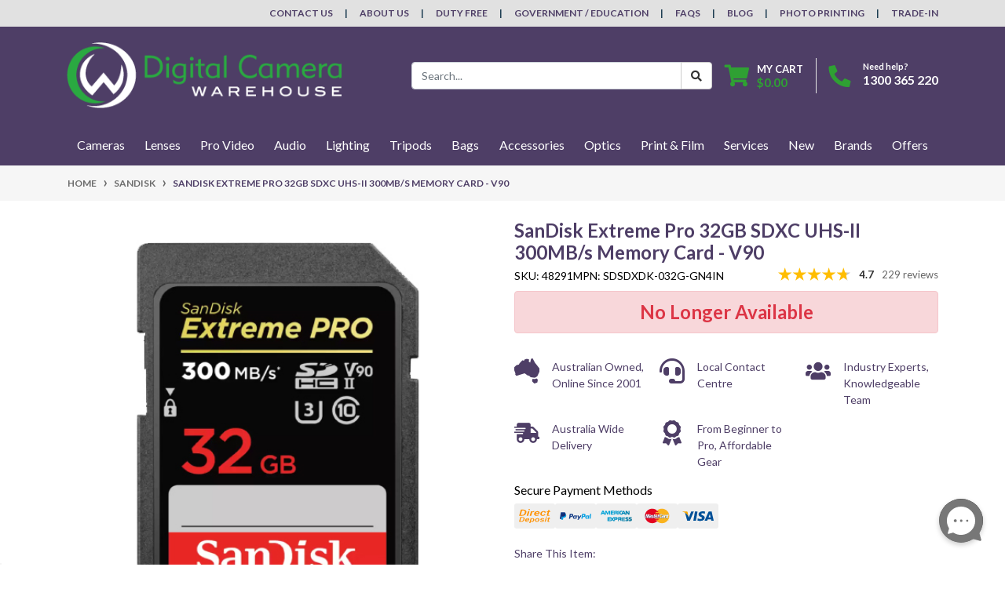

--- FILE ---
content_type: text/html; charset=utf-8
request_url: https://www.digitalcamerawarehouse.com.au/sandisk-32gb-extreme-pro-uhs-ii-sdxc-memory-card
body_size: 52518
content:
<!DOCTYPE html>
<html lang="en">
<head itemscope itemtype="http://schema.org/WebSite">
	<meta http-equiv="Content-Type" content="text/html; charset=utf-8"/>
<meta http-equiv="x-ua-compatible" content="ie=edge">
<meta name="keywords" content="SanDisk Extreme Pro 32GB SDXC UHS-II 300MB/s Memory Card - V90"/>
<meta name="description" content="Buy the SanDisk Extreme Pro 32GB SDXC UHS-II 300MB/s Memory Card - V90 from Digital Camera Warehouse"/>
<meta name="viewport" content="width=device-width, initial-scale=1, shrink-to-fit=no">
<meta name="csrf-token" content="5d925a1800a7e1db4d38ee519b304bdb061f89b3,16611695202ec23f16ee6d85d2e6ca70333a63f5,1769023188"/>
<meta property="og:image" content="https://www.digitalcamerawarehouse.com.au/assets/full/48291.jpg?20211001102334"/>
<meta property="og:title" content="SanDisk Extreme Pro 32GB SDXC 300MB/s V90 | Digital Camera Warehouse"/>
<meta property="og:site_name" content="www.digitalcamerawarehouse.com.au"/>
<meta property="og:type" content="product"/>
<meta property="og:url" content="https://www.digitalcamerawarehouse.com.au/sandisk-32gb-extreme-pro-uhs-ii-sdxc-memory-card"/>
<meta property="og:description" content="Buy the SanDisk Extreme Pro 32GB SDXC UHS-II 300MB/s Memory Card - V90 from Digital Camera Warehouse"/>
<title itemprop='name'>SanDisk Extreme Pro 32GB SDXC 300MB/s V90 | Digital Camera Warehouse</title>
<link rel="canonical" href="https://www.digitalcamerawarehouse.com.au/sandisk-32gb-extreme-pro-uhs-ii-sdxc-memory-card" itemprop="url"/>
<link rel="shortcut icon" href="/assets/favicon_logo.png?1768999584"/>
<!-- Neto Assets -->
<link rel="dns-prefetch preconnect" href="//assets.netostatic.com">
<link rel="dns-prefetch" href="//use.fontawesome.com">
<link rel="dns-prefetch" href="//google-analytics.com">
<link rel="stylesheet" type="text/css" href="https://use.fontawesome.com/releases/v5.7.2/css/all.css" media="all"/>
<link rel="stylesheet" type="text/css" href="https://cdn.neto.com.au/assets/neto-cdn/jquery_ui/1.12.1/jquery-ui.min.css" media="all"/>
<!--[if lte IE 8]>
	<script type="text/javascript" src="https://cdn.neto.com.au/assets/neto-cdn/html5shiv/3.7.0/html5shiv.js"></script>
	<script type="text/javascript" src="https://cdn.neto.com.au/assets/neto-cdn/respond.js/1.3.0/respond.min.js"></script>
<![endif]-->
<!-- Begin: Script 101 -->
<!-- Google Analytics -->
<script>
(function(i,s,o,g,r,a,m){i['GoogleAnalyticsObject']=r;i[r]=i[r]||function(){
(i[r].q=i[r].q||[]).push(arguments)},i[r].l=1*new Date();a=s.createElement(o),
m=s.getElementsByTagName(o)[0];a.async=1;a.src=g;m.parentNode.insertBefore(a,m)
})(window,document,'script','//www.google-analytics.com/analytics.js','ga');
ga('create', 'UA-267526-1', 'auto');
</script>
<!-- End Google Analytics -->
<!-- End: Script 101 -->
<!-- Begin: Script 111 -->
<!--<script id="mcjs">!function(c,h,i,m,p){m=c.createElement(h),p=c.getElementsByTagName(h)[0],m.async=1,m.src=i,p.parentNode.insertBefore(m,p)}(document,"script","https://chimpstatic.com/mcjs-connected/js/users/b24382fd4dc87f575a176eb31/d60aac3a1c196ceadb8369395.js");</script>-->
<!-- End: Script 111 -->
<!-- Begin: Script 114 -->
<script async src="https://js.testfreaks.com/onpage/digitalcamerawarehouse.com.au/head.js?v=3"></script>
<!-- End: Script 114 -->
<!-- Begin: Script 115 -->
<script>
  testFreaks = window.testFreaks || [];
  testFreaks.push(["setProductId", "9179"]);
  testFreaks.push(["setAggregateRatingSchema", "microdata"]);
  testFreaks.push(["load", ["badge", "reviews"]]);

testFreaks.push(["onBadgeClick", function() {
$('html, body').animate({
                scrollTop: $("a.reviews").offset().top
            }, 1000);

$("a.reviews").click();

}]);
</script>
<!-- End: Script 115 -->
<!-- Begin: Script 123 -->
<!-- Google Tag Manager -->
<script>(function(w,d,s,l,i){w[l]=w[l]||[];w[l].push({'gtm.start':
new Date().getTime(),event:'gtm.js'});var f=d.getElementsByTagName(s)[0],
j=d.createElement(s),dl=l!='dataLayer'?'&l='+l:'';j.async=true;j.src=
'https://www.googletagmanager.com/gtm.js?id='+i+dl;f.parentNode.insertBefore(j,f);
})(window,document,'script','dataLayer','GTM-W54QNF');</script>
<!-- End Google Tag Manager -->
<!-- FeedOps Neto Conversion tracking v2 START-->
<script>
  var dcPageType = "product"
  dataLayer.push({'currency': "AUD"});
  if (dcPageType == 'product') {
    var dcEvent = 'product';
    var dataGaId = "48291";
    var dataGaName = "SanDisk Extreme Pro 32GB SDXC UHS-II 300MB/s Memory Card - V90";
    var dataGaPrice = "139";
    var dataGaBrand = "Sandisk";
    dataLayer.push({
        'event': 'DynamicRemarketing',
        'ecomm_pagetype': dcEvent,
        'ecomm_prodid': [ dataGaId ],
        'ecomm_totalvalue': dataGaPrice,
        'ecommerce': {
          'detail': {
            'products': [{
              'id': dataGaId,
              'name': dataGaName,
              'price': dataGaPrice,
              'brand': dataGaBrand
            }]
          }
        }
      });
  } else if (dcPageType == 'category') {
    dataLayer.push({
      'event': 'DynamicRemarketing',
      'ecomm_pagetype': 'category'
    });
  }
</script>
<!-- FeedOps Neto Conversion tracking v2 END-->
<!-- End: Script 123 -->
<!-- Begin: Script 124 -->
<!-- Global site tag (gtag.js) - Google Analytics -->
<script async src="https://www.googletagmanager.com/gtag/js?id=G-4YZ1WYXP7E"></script>
<script>
  window.dataLayer = window.dataLayer || [];
  function gtag(){dataLayer.push(arguments);}
  gtag('js', new Date());
    gtag('config', 'G-4YZ1WYXP7E', {
      send_page_view: false
    });
</script>
<!-- End: Script 124 -->
<!-- Begin: Script 125 -->
<script id="mcjs">window.mc4neto={ty:!1};!function(c,h,i,m,p){m=c.createElement(h),p=c.getElementsByTagName(h)[0],m.async=1,m.src=i,p.parentNode.insertBefore(m,p)}(document,"script","https://app.mailchimpforneto.com/script/www.digitalcamerawarehouse.com.au-577/mc4neto.js");</script>
<!-- End: Script 125 -->
<!-- Begin: Script 126 -->
<link rel="preconnect" href="https://goto.algolia.com/e/139121/2020-03-31/2kcy16/400949201?h=9GMPEgml1ZpRcLS30wnLsRp2orL16RUozrdvZ-Za4pw"/>
<link rel="stylesheet" type="text/css" href="/assets/themes/2024-12-pd-dcw/css/pd-search.css?1768999584" media="all"/>
<!-- End: Script 126 -->
<!-- Begin: Script 128 -->
<!-- Google Tag Manager -->
<script>(function(w,d,s,l,i){w[l]=w[l]||[];w[l].push({'gtm.start':
new Date().getTime(),event:'gtm.js'});var f=d.getElementsByTagName(s)[0],
j=d.createElement(s),dl=l!='dataLayer'?'&l='+l:'';j.async=true;j.src=
'https://www.googletagmanager.com/gtm.js?id='+i+dl;f.parentNode.insertBefore(j,f);
})(window,document,'script','dataLayer','GTM-WD3DSBTC');</script>
<!-- End Google Tag Manager -->
<!-- End: Script 128 -->


	<link rel="preload" href="/assets/themes/2024-12-pd-dcw/css/app.css?1768999584" as="style">
	<link rel="preload" href="/assets/themes/2024-12-pd-dcw/css/style.css?1768999584" as="style">
	<link rel="preload" href="/assets/themes/2024-12-pd-dcw/css/dc-custom.css?1768999584" as="style">
	<link class="theme-selector" rel="stylesheet" href="/assets/themes/2024-12-pd-dcw/css/app.css?1768999584" media="all"/>
	<link class="theme-selector" rel="stylesheet" href="/assets/themes/2024-12-pd-dcw/css/dc-custom.css?1768999584" media="all"/>
	<link rel="stylesheet" href="/assets/themes/2024-12-pd-dcw/css/style.css?1768999584" media="all"/>
</head>
<body id="n_product" class="n_2024-12-pd-dcw">

<!-- START Header Announcement -->

<!-- END Header Announcement -->

<a href="#main-content" class="sr-only sr-only-focusable">Skip to main content</a>
<header class="wrapper-header" aria-label="Header container">
	<div class="header-topbar">
		<div class="container">
			<div class="row">
				<div class="col-12 d-flex">
					<ul class="nav ml-auto" role="navigation" aria-label="Main menu">
						<li class="nav-item d-none d-md-block">
								<a href="/contact-us/" class="nav-link text-uppercase">Contact Us</a>
							</li><li class="nav-item d-none d-md-block">
								<a href="/about-us" class="nav-link text-uppercase">About Us</a>
							</li><li class="nav-item d-none d-md-block">
								<a href="/duty-free" class="nav-link text-uppercase">Duty Free</a>
							</li><li class="nav-item d-none d-md-block">
								<a href="/govtaschools" class="nav-link text-uppercase">Government / Education</a>
							</li><li class="nav-item d-none d-md-block">
								<a href="/faqs" class="nav-link text-uppercase">FAQs</a>
							</li><li class="nav-item d-none d-md-block">
								<a href="/blog" class="nav-link text-uppercase">Blog</a>
							</li><li class="nav-item d-none d-md-block">
								<a href="https://print.digitalcamerawarehouse.com.au/en/onlineprint/" class="nav-link text-uppercase">Photo Printing</a>
							</li><li class="nav-item d-none d-md-block">
								<a href="/sell-your-camera-gear/" class="nav-link text-uppercase">Trade-In</a>
							</li>
					</ul>
				</div>
			</div>
		</div>
	</div>
	<div class="logo-section">
		<div class="container">
			<div class="row align-items-center">
				<div class="col-auto d-md-none">
					<button class="btn btn-primary" type="button" data-toggle="collapse" data-target="#navbarMainMenu" aria-controls="navbarMainMenu" aria-expanded="false" aria-label="Toggle navigation">
						<i class="fa fa-bars fa-lg" aria-hidden="true"></i>
					</button>
				</div>
				<div class="col-auto col-md-4 col-lg-3 col-xl-4 wrapper-logo text-sm-left">
					<a href="https://www.digitalcamerawarehouse.com.au" title="Digital Camera Warehouse">
						<img class="logo" src="/assets/website_logo.png?1768999584" alt="Digital Camera Warehouse logo"/>
					</a>
				</div>
				<div class="col col-md-8 d-flex align-items-center d-md-none ml-auto justify-content-end">
					<a class="navbar-toggler d-sm-inline-block d-md-none collapsed" href="javascript:;" type="button" data-toggle="collapse" data-target="#searchMobile" aria-controls="searchMobile" aria-expanded="false" aria-label="Toggle search mobile"><i class="fa fa-search"></i></a>
					<a href="tel:1300 365 220"><i class="fa fa-phone fa-lg text-success"></i></a>
					<a class="navbar-toggler d-sm-inline-block d-md-none" href="https://www.digitalcamerawarehouse.com.au/_mycart?tkn=cart&ts=1769023188992960" aria-label="Shopping cart">
						<i class="fa fa-shopping-cart fa-lg" aria-hidden="true"></i>
						<span class="badge badge-pill badge-secondary" rel="a2c_item_count">0</span>
					</a>
				</div>
				<div class="d-none d-md-flex col-12 col-md-8 col-lg-9 col-xl-8 justify-content-end align-items-center">
					<div class="header-search pt-2 pt-md-0">
						<div id="pd-main-searchbox"></div>
					</div>
					<div id="header-cart" class="btn-group" role="group">
						<a href="https://www.digitalcamerawarehouse.com.au/_mycart?tkn=cart&ts=1769023188416366"  class="btn p-0 dropdown-toggle dropdown-toggle-split" data-toggle="dropdown" aria-haspopup="true" aria-expanded="false" aria-label="Shopping cart dropdown" id="cartcontentsheader">
							<p class="m-0 h2"><i class="fa fa-shopping-cart"></i></p>
							<div><span>My Cart</span><span rel="a2c_sub_total" id="header-subtotal">$0.00</span></div>
						</a>
						<ul class="dropdown-menu dropdown-menu-right float-right">
							<li class="box" id="neto-dropdown">
								<div class="body" id="cartcontents"></div>
								<div class="footer"></div>
							</li>
						</ul>
					</div>
					<div id="header-call" class="d-none d-lg-flex">
						<div class="divider"></div>
						<div class="d-flex align-items-center">
							<div><p class="mb-0 mr-3 h2"><i class="fa fa-phone"></i></p></div>
							<div>
								<p class="mb-0">Need help?</p>
								<p class="mb-0"><a style="color:white" href="tel:1300 365 220">1300 365 220</a></p>
							</div>
						</div>
					</div>
					</div>
			</div>
		</div>
	</div>

	<div class="menu-section">
	<div class="container nav-conatiner">
		<nav class="navbar navbar-expand-md navbar-light mt-0 p-md-0">
			<div class="navbar-collapse collapse" id="searchMobile" data-parent=".menu-section">
				<div id="pd-mobile-searchbox"></div>
			</div>
			<div class="collapse navbar-collapse" id="navbarMainMenu">
				<ul class="navbar-nav mr-auto align-items-center d-none d-md-flex flex-wrap" role="navigation" aria-label="Category menu">
				

						<li class="nav-item dropdown-hover position-static ">
							<a href="https://www.digitalcamerawarehouse.com.au/cameras" class="nav-link" role="button" aria-haspopup="true" aria-expanded="false">Cameras</a>
							<div class="dropdown-menu p-lg-3 mt-0">
								<div class="row">
									<div class="col-12 col-md-9">
										<ul class="mega-menu-cat p-0 d-flex" >
											
						<li class="nav-item d-inline-block w-50" >
							<a href="https://www.digitalcamerawarehouse.com.au/camera-brands" class="nav-link font-weight-bold border-bottom">Cameras by Brand</a>
							<ul class="nav px-2 " ><li class="nav-item">
							<a href="https://www.digitalcamerawarehouse.com.au/canon" class="nav-link py-1">Canon Cameras</a>
						</li><li class="nav-item">
							<a href="https://www.digitalcamerawarehouse.com.au/dji-video-cameras" class="nav-link py-1">DJI Cameras</a>
						</li><li class="nav-item">
							<a href="https://www.digitalcamerawarehouse.com.au/gopro-video-action-cameras" class="nav-link py-1">GoPro Cameras</a>
						</li><li class="nav-item">
							<a href="https://www.digitalcamerawarehouse.com.au/fujifilm" class="nav-link py-1">FUJIFILM Cameras</a>
						</li><li class="nav-item">
							<a href="https://www.digitalcamerawarehouse.com.au/ilford" class="nav-link py-1">Ilford Cameras</a>
						</li><li class="nav-item">
							<a href="https://www.digitalcamerawarehouse.com.au/insta360" class="nav-link py-1">Insta360 Cameras</a>
						</li><li class="nav-item">
							<a href="https://www.digitalcamerawarehouse.com.au/kenko" class="nav-link py-1">Kenko Cameras</a>
						</li><li class="nav-item">
							<a href="https://www.digitalcamerawarehouse.com.au/kodak-cameras" class="nav-link py-1">Kodak Cameras</a>
						</li><li class="nav-item">
							<a href="https://www.digitalcamerawarehouse.com.au/nikon" class="nav-link py-1">Nikon Cameras</a>
						</li><li class="nav-item">
							<a href="https://www.digitalcamerawarehouse.com.au/olympus" class="nav-link py-1">Olympus / OM SYSTEM Cameras</a>
						</li><li class="nav-item">
							<a href="https://www.digitalcamerawarehouse.com.au/panasonic" class="nav-link py-1">Panasonic Cameras</a>
						</li><li class="nav-item">
							<a href="https://www.digitalcamerawarehouse.com.au/pentax" class="nav-link py-1">Pentax Cameras</a>
						</li><li class="nav-item">
							<a href="https://www.digitalcamerawarehouse.com.au/polaroid-cameras" class="nav-link py-1">Polaroid Cameras</a>
						</li><li class="nav-item">
							<a href="https://www.digitalcamerawarehouse.com.au/ricoh" class="nav-link py-1">Ricoh Cameras</a>
						</li><li class="nav-item">
							<a href="https://www.digitalcamerawarehouse.com.au/sigma" class="nav-link py-1">Sigma Cameras</a>
						</li><li class="nav-item">
							<a href="https://www.digitalcamerawarehouse.com.au/sony" class="nav-link py-1">Sony Cameras</a>
						</li></ul>
							</li>
						
						<li class="nav-item d-inline-block w-100" >
							<a href="https://www.digitalcamerawarehouse.com.au/types-of-cameras" class="nav-link font-weight-bold border-bottom">Cameras By Type</a>
							<ul class="nav px-2 flex-column" ><li class="nav-item">
							<a href="https://www.digitalcamerawarehouse.com.au/action-cameras" class="nav-link py-1">Action Cameras</a>
						</li><li class="nav-item">
							<a href="https://www.digitalcamerawarehouse.com.au/mirrorless-cameras" class="nav-link py-1">Mirrorless Cameras</a>
						</li><li class="nav-item">
							<a href="https://www.digitalcamerawarehouse.com.au/digital-slr-cameras" class="nav-link py-1">DSLR Cameras</a>
						</li><li class="nav-item">
							<a href="https://www.digitalcamerawarehouse.com.au/medium-format-cameras" class="nav-link py-1">Medium Format Cameras</a>
						</li><li class="nav-item">
							<a href="https://www.digitalcamerawarehouse.com.au/compact-cameras" class="nav-link py-1">Compact Cameras</a>
						</li><li class="nav-item">
							<a href="https://www.digitalcamerawarehouse.com.au/instant-film-cameras" class="nav-link py-1">Instant & Film Cameras</a>
						</li><li class="nav-item">
							<a href="https://www.digitalcamerawarehouse.com.au/other-specialty-cameras" class="nav-link py-1">Other Specialty Cameras</a>
						</li></ul>
							</li>
						
										</ul>
									</div>
									<div class="col-12 col-md-3 megamenu_products">
									<!--START Mega Menu Banners-->
									<div class="card thumbnail card-body text-center">
												<a href="/canon-eos-c50-limited-edition-kit-with-angelbird-m" target="">
													<img class="img-fluid img-responsive" src="/assets/marketing/113.png?1757908805" alt="Cameras">
												</a>
											</div>
									<!--END Mega Menu Banners-->
									</div>
								</div>
							</div>
							</li>

						<li class="nav-item dropdown-hover position-static ">
							<a href="https://www.digitalcamerawarehouse.com.au/lenses" class="nav-link" role="button" aria-haspopup="true" aria-expanded="false">Lenses</a>
							<div class="dropdown-menu p-lg-3 mt-0">
								<div class="row">
									<div class="col-12 col-md-9">
										<ul class="mega-menu-cat p-0 d-flex" >
											
						<li class="nav-item d-inline-block w-50" >
							<a href="https://www.digitalcamerawarehouse.com.au/lenses-by-brand" class="nav-link font-weight-bold border-bottom">Lenses By Brand</a>
							<ul class="nav px-2 " ><li class="nav-item">
							<a href="https://www.digitalcamerawarehouse.com.au/canon-lenses" class="nav-link py-1">Canon Lenses</a>
						</li><li class="nav-item">
							<a href="https://www.digitalcamerawarehouse.com.au/fujifilm-lenses" class="nav-link py-1">FUJIFILM Lenses</a>
						</li><li class="nav-item">
							<a href="https://www.digitalcamerawarehouse.com.au/kenko-lenses" class="nav-link py-1">Kenko Lenses</a>
						</li><li class="nav-item">
							<a href="https://www.digitalcamerawarehouse.com.au/laowa-lenses" class="nav-link py-1">Laowa Lenses</a>
						</li><li class="nav-item">
							<a href="https://www.digitalcamerawarehouse.com.au/metabones-lens-adapters" class="nav-link py-1">Metabones Lenses</a>
						</li><li class="nav-item">
							<a href="https://www.digitalcamerawarehouse.com.au/mitakon-lenses" class="nav-link py-1">Mitakon Lenses</a>
						</li><li class="nav-item">
							<a href="https://www.digitalcamerawarehouse.com.au/nikon-lenses" class="nav-link py-1">Nikon Lenses</a>
						</li><li class="nav-item">
							<a href="https://www.digitalcamerawarehouse.com.au/nisi-lenses" class="nav-link py-1">NiSi Lenses</a>
						</li><li class="nav-item">
							<a href="https://www.digitalcamerawarehouse.com.au/olympus-lenses" class="nav-link py-1">Olympus / OM SYSTEM Lenses</a>
						</li><li class="nav-item">
							<a href="https://www.digitalcamerawarehouse.com.au/panasonic-lenses" class="nav-link py-1">Panasonic Lenses</a>
						</li><li class="nav-item">
							<a href="https://www.digitalcamerawarehouse.com.au/samyang-lenses" class="nav-link py-1">Samyang Lenses</a>
						</li><li class="nav-item">
							<a href="https://www.digitalcamerawarehouse.com.au/sigma-lenses" class="nav-link py-1">Sigma Lenses</a>
						</li><li class="nav-item">
							<a href="https://www.digitalcamerawarehouse.com.au/sony-lenses" class="nav-link py-1">Sony Lenses</a>
						</li><li class="nav-item">
							<a href="https://www.digitalcamerawarehouse.com.au/tamron-lenses" class="nav-link py-1">Tamron Lenses</a>
						</li><li class="nav-item">
							<a href="https://www.digitalcamerawarehouse.com.au/tokina-lenses" class="nav-link py-1">Tokina Lenses</a>
						</li><li class="nav-item">
							<a href="https://www.digitalcamerawarehouse.com.au/sirui-lenses" class="nav-link py-1">Sirui Lenses</a>
						</li><li class="nav-item">
							<a href="https://www.digitalcamerawarehouse.com.au/ttartisan-lenses" class="nav-link py-1">TTArtisan Lenses</a>
						</li><li class="nav-item">
							<a href="https://www.digitalcamerawarehouse.com.au/carl-zeiss-lenses" class="nav-link py-1">Zeiss Lenses</a>
						</li></ul>
							</li>
						
						<li class="nav-item d-inline-block w-50" >
							<a href="https://www.digitalcamerawarehouse.com.au/lenses-by-mount" class="nav-link font-weight-bold border-bottom">Lenses by Mount</a>
							<ul class="nav px-2 " ><li class="nav-item">
							<a href="https://www.digitalcamerawarehouse.com.au/canon-ef-mount-lenses" class="nav-link py-1">Canon EOS EF Mount</a>
						</li><li class="nav-item">
							<a href="https://www.digitalcamerawarehouse.com.au/canon-ef-m-csc-lenses" class="nav-link py-1">Canon EOS EF-M Mount</a>
						</li><li class="nav-item">
							<a href="https://www.digitalcamerawarehouse.com.au/canon-ef-s-lenses" class="nav-link py-1">Canon EOS EF-S Mount</a>
						</li><li class="nav-item">
							<a href="https://www.digitalcamerawarehouse.com.au/canon-rf-mount-lenses" class="nav-link py-1">Canon EOS RF Mount</a>
						</li><li class="nav-item">
							<a href="https://www.digitalcamerawarehouse.com.au/canon-eos-rf-s-mount" class="nav-link py-1">Canon EOS RF-S Mount</a>
						</li><li class="nav-item">
							<a href="https://www.digitalcamerawarehouse.com.au/fujifilm-gf-mount-lenses" class="nav-link py-1">Fujifilm GF-Mount</a>
						</li><li class="nav-item">
							<a href="https://www.digitalcamerawarehouse.com.au/fujifilm-x-mount-lenses" class="nav-link py-1">Fujifilm X-Mount</a>
						</li><li class="nav-item">
							<a href="https://www.digitalcamerawarehouse.com.au/l-mount-alliance-lenses" class="nav-link py-1">L-Mount Alliance Lenses</a>
						</li><li class="nav-item">
							<a href="https://www.digitalcamerawarehouse.com.au/all-lenses-for-micro-four-thirds-mount" class="nav-link py-1">Micro Four Thirds Mount</a>
						</li><li class="nav-item">
							<a href="https://www.digitalcamerawarehouse.com.au/nikon-f-mount-lenses" class="nav-link py-1">Nikon F Mount</a>
						</li><li class="nav-item">
							<a href="https://www.digitalcamerawarehouse.com.au/nikon-z-mount-lenses" class="nav-link py-1">Nikon Z Mount</a>
						</li><li class="nav-item">
							<a href="https://www.digitalcamerawarehouse.com.au/lenses-for-sony-a-mount" class="nav-link py-1">Sony A Mount</a>
						</li><li class="nav-item">
							<a href="https://www.digitalcamerawarehouse.com.au/sony-e-mount-lenses-mirrorless" class="nav-link py-1">Sony E-Mount</a>
						</li><li class="nav-item">
							<a href="https://www.digitalcamerawarehouse.com.au/sony-fe-mount-lenses" class="nav-link py-1">Sony FE-Mount</a>
						</li><li class="nav-item">
							<a href="https://www.digitalcamerawarehouse.com.au/lens-mount-adapters" class="nav-link py-1">Lens Mount Adapters</a>
						</li><li class="nav-item">
							<a href="https://www.digitalcamerawarehouse.com.au/cinema-lenses" class="nav-link py-1">Cinema Lenses</a>
						</li></ul>
							</li>
						
										</ul>
									</div>
									<div class="col-12 col-md-3 megamenu_products">
									<!--START Mega Menu Banners-->
									<div class="card thumbnail card-body text-center">
												<a href="/om-system-m-zuiko-digital-ed-50-200mm-f-2-8-is-pro-lens-white" target="">
													<img class="img-fluid img-responsive" src="/assets/marketing/66.png?1757908694" alt="Lenses">
												</a>
											</div>
									<!--END Mega Menu Banners-->
									</div>
								</div>
							</div>
							</li>

						<li class="nav-item dropdown-hover position-static ">
							<a href="https://www.digitalcamerawarehouse.com.au/video" class="nav-link" role="button" aria-haspopup="true" aria-expanded="false">Pro Video</a>
							<div class="dropdown-menu p-lg-3 mt-0">
								<div class="row">
									<div class="col-12 col-md-9">
										<ul class="mega-menu-cat p-0 d-flex" >
											
						<li class="nav-item d-inline-block w-100" >
							<a href="https://www.digitalcamerawarehouse.com.au/video-camera-brands" class="nav-link font-weight-bold border-bottom">Video Cameras by Brand</a>
							<ul class="nav px-2 flex-column" ><li class="nav-item">
							<a href="https://www.digitalcamerawarehouse.com.au/canon-digital-video-cameras" class="nav-link py-1">Canon Video Cameras</a>
						</li><li class="nav-item">
							<a href="https://www.digitalcamerawarehouse.com.au/panasonic-digital-video-cameras" class="nav-link py-1">Panasonic Video Cameras</a>
						</li><li class="nav-item">
							<a href="https://www.digitalcamerawarehouse.com.au/sony-digital-video-cameras" class="nav-link py-1">Sony Video Cameras</a>
						</li><li class="nav-item">
							<a href="https://www.digitalcamerawarehouse.com.au/z-cam-cinema-cameras" class="nav-link py-1">Z Cam Video Cameras</a>
						</li><li class="nav-item">
							<a href="https://www.digitalcamerawarehouse.com.au/blackmagic-pocket-cinema-cameras" class="nav-link py-1">Black Magic Design Cameras</a>
						</li><li class="nav-item">
							<a href="https://www.digitalcamerawarehouse.com.au/nikon-cinema-cameras" class="nav-link py-1">Nikon Cinema Cameras</a>
						</li></ul>
							</li>
						
						<li class="nav-item d-inline-block w-100" >
							<a href="https://www.digitalcamerawarehouse.com.au/video-camera-by-type" class="nav-link font-weight-bold border-bottom">Video Cameras by Type</a>
							<ul class="nav px-2 flex-column" ><li class="nav-item">
							<a href="https://www.digitalcamerawarehouse.com.au/video-cameras" class="nav-link py-1">Camcorders</a>
						</li><li class="nav-item">
							<a href="https://www.digitalcamerawarehouse.com.au/cine-cameras" class="nav-link py-1">Cine Cameras</a>
						</li></ul>
							</li>
						
						<li class="nav-item d-inline-block w-100" >
							<a href="https://www.digitalcamerawarehouse.com.au/pro-video-accessories" class="nav-link font-weight-bold border-bottom">Video Accessories</a>
							<ul class="nav px-2 flex-column" ><li class="nav-item">
							<a href="https://www.digitalcamerawarehouse.com.au/gimbals" class="nav-link py-1">Gimbals & Stabilisers</a>
						</li><li class="nav-item">
							<a href="https://www.digitalcamerawarehouse.com.au/gimbal-accessories" class="nav-link py-1">Gimbal Accessories</a>
						</li><li class="nav-item">
							<a href="https://www.digitalcamerawarehouse.com.au/slidersa-dollies-motion-controls" class="nav-link py-1">Sliders, Dollies & Motion Control</a>
						</li><li class="nav-item">
							<a href="https://www.digitalcamerawarehouse.com.au/camera-cages-rigs" class="nav-link py-1">Camera Cages & Rigs</a>
						</li><li class="nav-item">
							<a href="https://www.digitalcamerawarehouse.com.au/streaming-capture-device" class="nav-link py-1">Streaming & Capture Devices</a>
						</li><li class="nav-item">
							<a href="https://www.digitalcamerawarehouse.com.au/video-monitors" class="nav-link py-1">Video Monitors & Accessories</a>
						</li><li class="nav-item">
							<a href="https://www.digitalcamerawarehouse.com.au/other-pro-video-accessories" class="nav-link py-1">Other Video Accessories</a>
						</li><li class="nav-item">
							<a href="https://www.digitalcamerawarehouse.com.au/vlogging-kits" class="nav-link py-1">Vlogging Kits</a>
						</li><li class="nav-item">
							<a href="https://www.digitalcamerawarehouse.com.au/cine-camera-accessories" class="nav-link py-1">Cine Camera Accessories</a>
						</li></ul>
							</li>
						
										</ul>
									</div>
									<div class="col-12 col-md-3 megamenu_products">
									<!--START Mega Menu Banners-->
									<div class="card thumbnail card-body text-center">
												<a href="/nikon-zr-cinema-camera" target="">
													<img class="img-fluid img-responsive" src="/assets/marketing/117.png?1757908792" alt="Pro Video">
												</a>
											</div>
									<!--END Mega Menu Banners-->
									</div>
								</div>
							</div>
							</li>

						<li class="nav-item dropdown-hover position-static ">
							<a href="https://www.digitalcamerawarehouse.com.au/pro-audio" class="nav-link" role="button" aria-haspopup="true" aria-expanded="false">Audio</a>
							<div class="dropdown-menu p-lg-3 mt-0">
								<div class="row">
									<div class="col-12 col-md-9">
										<ul class="mega-menu-cat p-0 d-flex" >
											
						<li class="nav-item d-inline-block w-100" >
							<a href="https://www.digitalcamerawarehouse.com.au/pro-audio-brands" class="nav-link font-weight-bold border-bottom">Audio By Brand</a>
							<ul class="nav px-2 flex-column" ><li class="nav-item">
							<a href="https://www.digitalcamerawarehouse.com.au/audio-technica" class="nav-link py-1">Audio Technica</a>
						</li><li class="nav-item">
							<a href="https://www.digitalcamerawarehouse.com.au/boya-microphones-accessories" class="nav-link py-1">Boya</a>
						</li><li class="nav-item">
							<a href="https://www.digitalcamerawarehouse.com.au/rode-microphones-accessories" class="nav-link py-1">Rode</a>
						</li><li class="nav-item">
							<a href="https://www.digitalcamerawarehouse.com.au/saramonic-audio-adapters-microphones" class="nav-link py-1">Saramonic</a>
						</li><li class="nav-item">
							<a href="https://www.digitalcamerawarehouse.com.au/sony-microphones-accessories" class="nav-link py-1">Sony Audio</a>
						</li><li class="nav-item">
							<a href="https://www.digitalcamerawarehouse.com.au/synco-microphones" class="nav-link py-1">Synco</a>
						</li><li class="nav-item">
							<a href="https://www.digitalcamerawarehouse.com.au/audio/audio-by-brand/zoom/" class="nav-link py-1">Zoom</a>
						</li><li class="nav-item">
							<a href="https://www.digitalcamerawarehouse.com.au/dji" class="nav-link py-1">DJI</a>
						</li><li class="nav-item">
							<a href="https://www.digitalcamerawarehouse.com.au/sennheiser" class="nav-link py-1">Sennheiser</a>
						</li><li class="nav-item">
							<a href="https://www.digitalcamerawarehouse.com.au/shure" class="nav-link py-1">Shure</a>
						</li></ul>
							</li>
						
						<li class="nav-item d-inline-block w-100" >
							<a href="https://www.digitalcamerawarehouse.com.au/pro-audio-by-type" class="nav-link font-weight-bold border-bottom">Audio By Type</a>
							<ul class="nav px-2 flex-column" ><li class="nav-item">
							<a href="https://www.digitalcamerawarehouse.com.au/microphones" class="nav-link py-1">Microphones</a>
						</li><li class="nav-item">
							<a href="https://www.digitalcamerawarehouse.com.au/microphone-mounts" class="nav-link py-1">Microphone Mounts</a>
						</li><li class="nav-item">
							<a href="https://www.digitalcamerawarehouse.com.au/microphone-windshields" class="nav-link py-1">Microphone Windshields</a>
						</li><li class="nav-item">
							<a href="https://www.digitalcamerawarehouse.com.au/audio-recorders" class="nav-link py-1">Audio Recorders & Accessories</a>
						</li><li class="nav-item">
							<a href="https://www.digitalcamerawarehouse.com.au/podcasting" class="nav-link py-1">Podcasting</a>
						</li><li class="nav-item">
							<a href="https://www.digitalcamerawarehouse.com.au/headphones" class="nav-link py-1">Headphones</a>
						</li><li class="nav-item">
							<a href="https://www.digitalcamerawarehouse.com.au/wireless-audio" class="nav-link py-1">Wireless Audio</a>
						</li><li class="nav-item">
							<a href="https://www.digitalcamerawarehouse.com.au/audio-cables-adapters" class="nav-link py-1">Audio Cables & Adapters</a>
						</li><li class="nav-item">
							<a href="https://www.digitalcamerawarehouse.com.au/smartphone-audio" class="nav-link py-1">Smartphone Audio</a>
						</li><li class="nav-item">
							<a href="https://www.digitalcamerawarehouse.com.au/audio-mixers" class="nav-link py-1">Audio Mixers</a>
						</li><li class="nav-item">
							<a href="https://www.digitalcamerawarehouse.com.au/pedals-effects" class="nav-link py-1">Pedals & Effects</a>
						</li></ul>
							</li>
						
										</ul>
									</div>
									<div class="col-12 col-md-3 megamenu_products">
									<!--START Mega Menu Banners-->
									<div class="card thumbnail card-body text-center">
												<a href="/~106551" target="">
													<img class="img-fluid img-responsive" src="/assets/marketing/68.png?1757908615" alt="Audio">
												</a>
											</div>
									<!--END Mega Menu Banners-->
									</div>
								</div>
							</div>
							</li>

						<li class="nav-item dropdown-hover position-static ">
							<a href="https://www.digitalcamerawarehouse.com.au/lighting-and-studio" class="nav-link" role="button" aria-haspopup="true" aria-expanded="false">Lighting</a>
							<div class="dropdown-menu p-lg-3 mt-0">
								<div class="row">
									<div class="col-12 col-md-9">
										<ul class="mega-menu-cat p-0 " style="display: grid; grid-template-columns: 25% 70%; grid-template-rows: repeat(4, min-content); grid-auto-flow: column;">
											
						<li class="nav-item d-inline-block w-100" >
							<a href="https://www.digitalcamerawarehouse.com.au/video-and-led-lighting" class="nav-link font-weight-bold ">Video & LED Lighting</a>
							</li>
						
						<li class="nav-item d-inline-block w-100" >
							<a href="https://www.digitalcamerawarehouse.com.au/studio-lighting-kits" class="nav-link font-weight-bold ">Studio Lighting Kits</a>
							</li>
						
						<li class="nav-item d-inline-block w-100" >
							<a href="https://www.digitalcamerawarehouse.com.au/flashes-and-speedlights" class="nav-link font-weight-bold ">Flashes & Speedlights</a>
							</li>
						
						<li class="nav-item d-inline-block w-100" >
							<a href="https://www.digitalcamerawarehouse.com.au/strobe-lights" class="nav-link font-weight-bold ">Strobe Lights</a>
							</li>
						
						<li class="nav-item d-inline-block w-100" style="grid-row: span 10;">
							<a href="https://www.digitalcamerawarehouse.com.au/lighting-and-studio-accessories" class="nav-link font-weight-bold border-bottom">Lighting & Studio Accessories</a>
							<ul class="nav px-2 flex-column" style="display: block; column-count: 2;"><li class="nav-item">
							<a href="https://www.digitalcamerawarehouse.com.au/flash-triggers" class="nav-link py-1">Flash Triggers & Remotes</a>
						</li><li class="nav-item">
							<a href="https://www.digitalcamerawarehouse.com.au/flash-diffusers-a-modifiers" class="nav-link py-1">Flash Diffusers & Modifiers</a>
						</li><li class="nav-item">
							<a href="https://www.digitalcamerawarehouse.com.au/colour-calibration-management" class="nav-link py-1">Colour Calibration & Management</a>
						</li><li class="nav-item">
							<a href="https://www.digitalcamerawarehouse.com.au/light-meters" class="nav-link py-1">Light Meters</a>
						</li><li class="nav-item">
							<a href="https://www.digitalcamerawarehouse.com.au/light-stands-background-supports" class="nav-link py-1">Light Stands, Backgrounds & Mounting</a>
						</li><li class="nav-item">
							<a href="https://www.digitalcamerawarehouse.com.au/sync-cables" class="nav-link py-1">Sync Cables & Caps</a>
						</li><li class="nav-item">
							<a href="https://www.digitalcamerawarehouse.com.au/wireless-file-transmitters" class="nav-link py-1">Wireless File Transmitters</a>
						</li><li class="nav-item">
							<a href="https://www.digitalcamerawarehouse.com.au/reflectorsa-softboxes-umbrellas" class="nav-link py-1">Reflectors, Softboxes & Umbrellas</a>
						</li><li class="nav-item">
							<a href="https://www.digitalcamerawarehouse.com.au/light-tents" class="nav-link py-1">Light Tents</a>
						</li><li class="nav-item">
							<a href="https://www.digitalcamerawarehouse.com.au/lighting-power-accessories" class="nav-link py-1">Lighting Power Accessories</a>
						</li><li class="nav-item">
							<a href="https://www.digitalcamerawarehouse.com.au/flash-tube-and-modelling-lamps" class="nav-link py-1">Flash Tubes, Modelling Lamps & Fuses</a>
						</li><li class="nav-item">
							<a href="https://www.digitalcamerawarehouse.com.au/safety-guard-screen-and-caps" class="nav-link py-1">Safety Guards, Screens & Caps</a>
						</li><li class="nav-item">
							<a href="https://www.digitalcamerawarehouse.com.au/dmx-devices" class="nav-link py-1">DMX Devices</a>
						</li><li class="nav-item">
							<a href="https://www.digitalcamerawarehouse.com.au/boxes-and-special-effects" class="nav-link py-1">Boxes & Special Effects</a>
						</li><li class="nav-item">
							<a href="https://www.digitalcamerawarehouse.com.au/lighting-cases" class="nav-link py-1">Lighting Cases</a>
						</li><li class="nav-item">
							<a href="https://www.digitalcamerawarehouse.com.au/sandbags" class="nav-link py-1">Sandbags</a>
						</li><li class="nav-item">
							<a href="https://www.digitalcamerawarehouse.com.au/shoe-mount-adapters" class="nav-link py-1">Shoe Mount Adapters</a>
						</li><li class="nav-item">
							<a href="https://www.digitalcamerawarehouse.com.au/mounting-hardware" class="nav-link py-1">Mounting Hardware</a>
						</li><li class="nav-item">
							<a href="https://www.digitalcamerawarehouse.com.au/software-and-hardware" class="nav-link py-1">Software & Hardware</a>
						</li><li class="nav-item">
							<a href="https://www.digitalcamerawarehouse.com.au/barndoorsa-snoots-and-grids" class="nav-link py-1">Barndoors, Snoots & Grids</a>
						</li></ul>
							</li>
						
										</ul>
									</div>
									<div class="col-12 col-md-3 megamenu_products">
									<!--START Mega Menu Banners-->
									<div class="card thumbnail card-body text-center">
												<a href="/nanlite-creative-light-kit-includes-a-forza-60b-mk" target="">
													<img class="img-fluid img-responsive" src="/assets/marketing/98.png?1757908713" alt="Lighting">
												</a>
											</div>
									<!--END Mega Menu Banners-->
									</div>
								</div>
							</div>
							</li>

						<li class="nav-item dropdown-hover position-static ">
							<a href="https://www.digitalcamerawarehouse.com.au/tripods-monopods" class="nav-link" role="button" aria-haspopup="true" aria-expanded="false">Tripods</a>
							<div class="dropdown-menu p-lg-3 mt-0">
								<div class="row">
									<div class="col-12 col-md-9">
										<ul class="mega-menu-cat p-0 w-75" style="column-count: 3;">
											
						<li class="nav-item d-inline-block w-100" >
							<a href="https://www.digitalcamerawarehouse.com.au/tripods" class="nav-link font-weight-bold ">Tripods</a>
							</li>
						
						<li class="nav-item d-inline-block w-100" >
							<a href="https://www.digitalcamerawarehouse.com.au/video-tripods" class="nav-link font-weight-bold ">Video Tripods</a>
							</li>
						
						<li class="nav-item d-inline-block w-100" >
							<a href="https://www.digitalcamerawarehouse.com.au/monopods" class="nav-link font-weight-bold ">Monopods</a>
							</li>
						
						<li class="nav-item d-inline-block w-100" >
							<a href="https://www.digitalcamerawarehouse.com.au/table-top-tripods" class="nav-link font-weight-bold ">Tabletop Tripods</a>
							</li>
						
						<li class="nav-item d-inline-block w-100" >
							<a href="https://www.digitalcamerawarehouse.com.au/tripod-heads" class="nav-link font-weight-bold ">Tripod Heads</a>
							</li>
						
						<li class="nav-item d-inline-block w-100" >
							<a href="https://www.digitalcamerawarehouse.com.au/tripod-bags" class="nav-link font-weight-bold ">Tripod Bags & Straps</a>
							</li>
						
						<li class="nav-item d-inline-block w-100" >
							<a href="https://www.digitalcamerawarehouse.com.au/l-brackets" class="nav-link font-weight-bold ">L-Brackets</a>
							</li>
						
						<li class="nav-item d-inline-block w-100" >
							<a href="https://www.digitalcamerawarehouse.com.au/quick-release-plates" class="nav-link font-weight-bold ">Quick Release Plates</a>
							</li>
						
						<li class="nav-item d-inline-block w-100" >
							<a href="https://www.digitalcamerawarehouse.com.au/spirit-levels" class="nav-link font-weight-bold ">Spirit Levels</a>
							</li>
						
						<li class="nav-item d-inline-block w-100" >
							<a href="https://www.digitalcamerawarehouse.com.au/walkstool" class="nav-link font-weight-bold ">Walkstools</a>
							</li>
						
						<li class="nav-item d-inline-block w-100" >
							<a href="https://www.digitalcamerawarehouse.com.au/tripod-accessories" class="nav-link font-weight-bold ">Tripod Accessories</a>
							</li>
						
										</ul>
									</div>
									<div class="col-12 col-md-3 megamenu_products">
									<!--START Mega Menu Banners-->
									<div class="card thumbnail card-body text-center">
												<a href="/leofoto-ly-265cf-mr-y-series-carbon-fibre-tripod-with-inverted-ball-head" target="">
													<img class="img-fluid img-responsive" src="/assets/marketing/64.png?1757908850" alt="Tripod">
												</a>
											</div>
									<!--END Mega Menu Banners-->
									</div>
								</div>
							</div>
							</li>

						<li class="nav-item dropdown-hover position-static ">
							<a href="https://www.digitalcamerawarehouse.com.au/camera-bags-straps" class="nav-link" role="button" aria-haspopup="true" aria-expanded="false">Bags</a>
							<div class="dropdown-menu p-lg-3 mt-0">
								<div class="row">
									<div class="col-12 col-md-9">
										<ul class="mega-menu-cat p-0 d-flex" >
											
						<li class="nav-item d-inline-block w-100" >
							<a href="https://www.digitalcamerawarehouse.com.au/bags-cases-straps/brand/" class="nav-link font-weight-bold border-bottom">Bags, Cases & Straps by Brand</a>
							<ul class="nav px-2 flex-column" ><li class="nav-item">
							<a href="https://www.digitalcamerawarehouse.com.au/atf-bags-cases" class="nav-link py-1">After The Fact Bags & Cases</a>
						</li><li class="nav-item">
							<a href="https://www.digitalcamerawarehouse.com.au/lowepro-camera-bags" class="nav-link py-1">Lowepro Bags & Cases</a>
						</li><li class="nav-item">
							<a href="https://www.digitalcamerawarehouse.com.au/manfrotto-camera-bags" class="nav-link py-1">Manfrotto Bags & Cases</a>
						</li><li class="nav-item">
							<a href="https://www.digitalcamerawarehouse.com.au/mind-shift-gear-camera-bags" class="nav-link py-1">Mind Shift Bags & Cases</a>
						</li><li class="nav-item">
							<a href="https://www.digitalcamerawarehouse.com.au/olympus-camera-cases" class="nav-link py-1">Olympus Cases</a>
						</li><li class="nav-item">
							<a href="https://www.digitalcamerawarehouse.com.au/peak-design-camera-bags" class="nav-link py-1">Peak Design Bags</a>
						</li><li class="nav-item">
							<a href="https://www.digitalcamerawarehouse.com.au/pelican-hard-cases" class="nav-link py-1">Pelican Hard Cases</a>
						</li><li class="nav-item">
							<a href="https://www.digitalcamerawarehouse.com.au/sony-camera-cases" class="nav-link py-1">Sony Cases</a>
						</li><li class="nav-item">
							<a href="https://www.digitalcamerawarehouse.com.au/tenba-camera-bags" class="nav-link py-1">Tenba Bags & Cases</a>
						</li><li class="nav-item">
							<a href="https://www.digitalcamerawarehouse.com.au/think-tank-photo-bags-and-straps" class="nav-link py-1">Think Tank Bags & Cases</a>
						</li><li class="nav-item">
							<a href="https://www.digitalcamerawarehouse.com.au/vanguard-camera-cases" class="nav-link py-1">Vanguard Bags & Cases</a>
						</li><li class="nav-item">
							<a href="https://www.digitalcamerawarehouse.com.au/sachtler" class="nav-link py-1">Sachtler Bags</a>
						</li><li class="nav-item">
							<a href="https://www.digitalcamerawarehouse.com.au/summit-creative" class="nav-link py-1">Summit Creative</a>
						</li><li class="nav-item">
							<a href="https://www.digitalcamerawarehouse.com.au/urth-bags" class="nav-link py-1">Urth Bags</a>
						</li><li class="nav-item">
							<a href="https://www.digitalcamerawarehouse.com.au/wandrd" class="nav-link py-1">WANDRD Bags</a>
						</li><li class="nav-item">
							<a href="https://www.digitalcamerawarehouse.com.au/shimoda-bags-and-cases" class="nav-link py-1">Shimoda Bags & Cases</a>
						</li></ul>
							</li>
						
						<li class="nav-item d-inline-block w-100" >
							<a href="https://www.digitalcamerawarehouse.com.au/bags-cases-straps/camera-bags-by-type/" class="nav-link font-weight-bold border-bottom">Bags, Cases & Straps by Type</a>
							<ul class="nav px-2 flex-column" ><li class="nav-item">
							<a href="https://www.digitalcamerawarehouse.com.au/compact" class="nav-link py-1">Compact Camera Bags</a>
						</li><li class="nav-item">
							<a href="https://www.digitalcamerawarehouse.com.au/backpacks" class="nav-link py-1">Backpacks</a>
						</li><li class="nav-item">
							<a href="https://www.digitalcamerawarehouse.com.au/hard-cases" class="nav-link py-1">Hard Cases</a>
						</li><li class="nav-item">
							<a href="https://www.digitalcamerawarehouse.com.au/rolling-cases" class="nav-link py-1">Rolling Cases</a>
						</li><li class="nav-item">
							<a href="https://www.digitalcamerawarehouse.com.au/shoulder-a-messenger" class="nav-link py-1">Slings, Shoulder & Messenger Bags</a>
						</li><li class="nav-item">
							<a href="https://www.digitalcamerawarehouse.com.au/top-loading-bags" class="nav-link py-1">Top Load Cases</a>
						</li><li class="nav-item">
							<a href="https://www.digitalcamerawarehouse.com.au/lens-cases" class="nav-link py-1">Lens Cases</a>
						</li><li class="nav-item">
							<a href="https://www.digitalcamerawarehouse.com.au/drone-quadcopter-cases" class="nav-link py-1">Drone Bags & Cases</a>
						</li><li class="nav-item">
							<a href="https://www.digitalcamerawarehouse.com.au/camera-straps-clips" class="nav-link py-1">Camera Straps & Clips</a>
						</li><li class="nav-item">
							<a href="https://www.digitalcamerawarehouse.com.au/bag-and-case-accessories" class="nav-link py-1">Bag & Case Accessories</a>
						</li><li class="nav-item">
							<a href="https://www.digitalcamerawarehouse.com.au/microphone-cases" class="nav-link py-1">Microphone Cases</a>
						</li></ul>
							</li>
						
										</ul>
									</div>
									<div class="col-12 col-md-3 megamenu_products">
									<!--START Mega Menu Banners-->
									<div class="card thumbnail card-body text-center">
												<a href="/wandrd-prvke-31-photo-bundle-v3-wasatch-green" target="">
													<img class="img-fluid img-responsive" src="/assets/marketing/93.png?1757908658" alt="Bags">
												</a>
											</div>
									<!--END Mega Menu Banners-->
									</div>
								</div>
							</div>
							</li>

						<li class="nav-item dropdown-hover position-static ">
							<a href="https://www.digitalcamerawarehouse.com.au/accessories" class="nav-link" role="button" aria-haspopup="true" aria-expanded="false">Accessories</a>
							<div class="dropdown-menu p-lg-3 mt-0">
								<div class="row">
									<div class="col-12 col-md-9">
										<ul class="mega-menu-cat p-0 " >
											
						<li class="nav-item d-inline-block w-100" >
							<a href="https://www.digitalcamerawarehouse.com.au/camera-cables" class="nav-link font-weight-bold ">Cables & Connectors</a>
							</li>
						
						<li class="nav-item d-inline-block w-100" >
							<a href="https://www.digitalcamerawarehouse.com.au/action-cam-accessories" class="nav-link font-weight-bold ">Action Camera Accessories</a>
							</li>
						
						<li class="nav-item d-inline-block w-100" >
							<a href="https://www.digitalcamerawarehouse.com.au/drone-accessories" class="nav-link font-weight-bold ">Drone Accessories</a>
							</li>
						
						<li class="nav-item d-inline-block w-100" >
							<a href="https://www.digitalcamerawarehouse.com.au/smartphone-accessories" class="nav-link font-weight-bold ">Smartphone Accessories</a>
							</li>
						
						<li class="nav-item d-inline-block w-100" >
							<a href="https://www.digitalcamerawarehouse.com.au/novelties-gifts" class="nav-link font-weight-bold ">Gifts & Novelties</a>
							</li>
						
						<li class="nav-item d-inline-block w-100" >
							<a href="https://www.digitalcamerawarehouse.com.au/memory-cards-storage" class="nav-link font-weight-bold border-bottom">Memory Cards & Storage</a>
							<ul class="nav px-2 flex-column" ><li class="nav-item">
							<a href="https://www.digitalcamerawarehouse.com.au/sd-memory-cards" class="nav-link py-1">SD Memory Cards</a>
						</li><li class="nav-item">
							<a href="https://www.digitalcamerawarehouse.com.au/compact-flash-memory-cards" class="nav-link py-1">CF Memory Cards</a>
						</li><li class="nav-item">
							<a href="https://www.digitalcamerawarehouse.com.au/micro-sd-cards" class="nav-link py-1">MicroSD Memory Cards</a>
						</li><li class="nav-item">
							<a href="https://www.digitalcamerawarehouse.com.au/xqd-memory-cards" class="nav-link py-1">XQD Memory Cards</a>
						</li><li class="nav-item">
							<a href="https://www.digitalcamerawarehouse.com.au/cfast-20-cards" class="nav-link py-1">CFast 2.0 Memory Cards</a>
						</li><li class="nav-item">
							<a href="https://www.digitalcamerawarehouse.com.au/cfexpress-cards" class="nav-link py-1">CFexpress Memory Cards</a>
						</li><li class="nav-item">
							<a href="https://www.digitalcamerawarehouse.com.au/memory-card-readers" class="nav-link py-1">Memory Card Readers</a>
						</li><li class="nav-item">
							<a href="https://www.digitalcamerawarehouse.com.au/memory-card-cases" class="nav-link py-1">Memory Card Cases</a>
						</li><li class="nav-item">
							<a href="https://www.digitalcamerawarehouse.com.au/hard-disk-storage" class="nav-link py-1">Hard Disk Storage</a>
						</li><li class="nav-item">
							<a href="https://www.digitalcamerawarehouse.com.au/usb-flash-drives-and-photo-storage" class="nav-link py-1">USB Flash Drives</a>
						</li></ul>
							</li>
						
						<li class="nav-item d-inline-block w-100" >
							<a href="https://www.digitalcamerawarehouse.com.au/batteries-and-power" class="nav-link font-weight-bold border-bottom">Batteries & Power</a>
							<ul class="nav px-2 flex-column" ><li class="nav-item">
							<a href="https://www.digitalcamerawarehouse.com.au/camera-batteries" class="nav-link py-1">Camera Batteries</a>
						</li><li class="nav-item">
							<a href="https://www.digitalcamerawarehouse.com.au/battery-grips" class="nav-link py-1">Battery Grips</a>
						</li><li class="nav-item">
							<a href="https://www.digitalcamerawarehouse.com.au/battery-chargers" class="nav-link py-1">Battery Chargers & Plates</a>
						</li><li class="nav-item">
							<a href="https://www.digitalcamerawarehouse.com.au/aa-a-aaa-rechargeable-batteries-and-chargers" class="nav-link py-1">AA / AAA Batteries & Chargers</a>
						</li><li class="nav-item">
							<a href="https://www.digitalcamerawarehouse.com.au/ac-adapters" class="nav-link py-1">AC Adapters</a>
						</li><li class="nav-item">
							<a href="https://www.digitalcamerawarehouse.com.au/lighting-batteries" class="nav-link py-1">Lighting Batteries</a>
						</li><li class="nav-item">
							<a href="https://www.digitalcamerawarehouse.com.au/monitor-batteries" class="nav-link py-1">Monitor Batteries</a>
						</li><li class="nav-item">
							<a href="https://www.digitalcamerawarehouse.com.au/9-volt-batteries" class="nav-link py-1">9V Batteries</a>
						</li><li class="nav-item">
							<a href="https://www.digitalcamerawarehouse.com.au/cralr-batteries" class="nav-link py-1">Button Batteries</a>
						</li><li class="nav-item">
							<a href="https://www.digitalcamerawarehouse.com.au/v-mount-batteries" class="nav-link py-1">V-Mount Batteries</a>
						</li><li class="nav-item">
							<a href="https://www.digitalcamerawarehouse.com.au/usb-powerbanks" class="nav-link py-1">USB Power Banks</a>
						</li></ul>
							</li>
						
						<li class="nav-item d-inline-block w-100" >
							<a href="https://www.digitalcamerawarehouse.com.au/camera-accessories" class="nav-link font-weight-bold border-bottom">Camera Accessories</a>
							<ul class="nav px-2 flex-column" ><li class="nav-item">
							<a href="https://www.digitalcamerawarehouse.com.au/camera-remotes" class="nav-link py-1">Remotes & Shutter Releases</a>
						</li><li class="nav-item">
							<a href="https://www.digitalcamerawarehouse.com.au/viewfinder-lcd-accessories" class="nav-link py-1">Viewfinders & LCD Accessories</a>
						</li><li class="nav-item">
							<a href="https://www.digitalcamerawarehouse.com.au/camera-covers" class="nav-link py-1">Camera Covers</a>
						</li><li class="nav-item">
							<a href="https://www.digitalcamerawarehouse.com.au/camera-doors-clips-and-covers" class="nav-link py-1">Doors, Clips & Covers</a>
						</li><li class="nav-item">
							<a href="https://www.digitalcamerawarehouse.com.au/wireless-transmission" class="nav-link py-1">Wireless Transmission</a>
						</li><li class="nav-item">
							<a href="https://www.digitalcamerawarehouse.com.au/camera-grips" class="nav-link py-1">Camera Grips</a>
						</li><li class="nav-item">
							<a href="https://www.digitalcamerawarehouse.com.au/other-camera-accessories" class="nav-link py-1">Other Camera Accessories</a>
						</li><li class="nav-item">
							<a href="https://www.digitalcamerawarehouse.com.au/lens-adapters~-6866" class="nav-link py-1">Lens Adapters</a>
						</li></ul>
							</li>
						
						<li class="nav-item d-inline-block w-100" >
							<a href="https://www.digitalcamerawarehouse.com.au/lens-filters" class="nav-link font-weight-bold border-bottom">Lens Filters</a>
							<ul class="nav px-2 flex-column" ><li class="nav-item">
							<a href="https://www.digitalcamerawarehouse.com.au/uv-filters" class="nav-link py-1">UV Filters</a>
						</li><li class="nav-item">
							<a href="https://www.digitalcamerawarehouse.com.au/circular-polarising-filters" class="nav-link py-1">Polarising Filters</a>
						</li><li class="nav-item">
							<a href="https://www.digitalcamerawarehouse.com.au/neutral-density-filters" class="nav-link py-1">Neutral Density Filters (ND Filters)</a>
						</li><li class="nav-item">
							<a href="https://www.digitalcamerawarehouse.com.au/protection-filters" class="nav-link py-1">Protection Filters</a>
						</li><li class="nav-item">
							<a href="https://www.digitalcamerawarehouse.com.au/filter-kits" class="nav-link py-1">Filter Kits</a>
						</li><li class="nav-item">
							<a href="https://www.digitalcamerawarehouse.com.au/stepping-rings" class="nav-link py-1">Stepping Rings</a>
						</li><li class="nav-item">
							<a href="https://www.digitalcamerawarehouse.com.au/filter-cases-and-wallets" class="nav-link py-1">Filter Cases & Wallets</a>
						</li><li class="nav-item">
							<a href="https://www.digitalcamerawarehouse.com.au/special-effect-filters" class="nav-link py-1">Special Effect Filters</a>
						</li></ul>
							</li>
						
						<li class="nav-item d-inline-block w-100" >
							<a href="https://www.digitalcamerawarehouse.com.au/lens-accessories" class="nav-link font-weight-bold border-bottom">Lens Accessories</a>
							<ul class="nav px-2 flex-column" ><li class="nav-item">
							<a href="https://www.digitalcamerawarehouse.com.au/lens-adapters" class="nav-link py-1">Lens Adapters</a>
						</li><li class="nav-item">
							<a href="https://www.digitalcamerawarehouse.com.au/lens-covers" class="nav-link py-1">Lens Covers</a>
						</li><li class="nav-item">
							<a href="https://www.digitalcamerawarehouse.com.au/lens-caps" class="nav-link py-1">Lens Caps</a>
						</li><li class="nav-item">
							<a href="https://www.digitalcamerawarehouse.com.au/lens-hoods" class="nav-link py-1">Lens Hoods</a>
						</li><li class="nav-item">
							<a href="https://www.digitalcamerawarehouse.com.au/lens-tripod-collars" class="nav-link py-1">Lens Tripod Collars</a>
						</li><li class="nav-item">
							<a href="https://www.digitalcamerawarehouse.com.au/lens-firmware-mounts" class="nav-link py-1">Lens Firmware Mounts</a>
						</li><li class="nav-item">
							<a href="https://www.digitalcamerawarehouse.com.au/other-lens-accessories" class="nav-link py-1">Other Lens Accessories</a>
						</li></ul>
							</li>
						
						<li class="nav-item d-inline-block w-100" >
							<a href="https://www.digitalcamerawarehouse.com.au/protection-and-housings" class="nav-link font-weight-bold border-bottom">Protection & Housings</a>
							<ul class="nav px-2 flex-column" ><li class="nav-item">
							<a href="https://www.digitalcamerawarehouse.com.au/camera-and-lens-cleaning" class="nav-link py-1">Camera & Lens Cleaning Products</a>
						</li><li class="nav-item">
							<a href="https://www.digitalcamerawarehouse.com.au/rain-weather-covers" class="nav-link py-1">Rain & Weather Covers</a>
						</li><li class="nav-item">
							<a href="https://www.digitalcamerawarehouse.com.au/screen-protectors" class="nav-link py-1">Screen Protectors</a>
						</li><li class="nav-item">
							<a href="https://www.digitalcamerawarehouse.com.au/underwater-housings" class="nav-link py-1">Underwater Housings</a>
						</li><li class="nav-item">
							<a href="https://www.digitalcamerawarehouse.com.au/underwater-housing-accessories" class="nav-link py-1">Underwater Housing Accessories</a>
						</li><li class="nav-item">
							<a href="https://www.digitalcamerawarehouse.com.au/dry-cabinets" class="nav-link py-1">Dry Cabinets</a>
						</li></ul>
							</li>
						
						<li class="nav-item d-inline-block w-100" >
							<a href="https://www.digitalcamerawarehouse.com.au/remotes-cable-releases" class="nav-link font-weight-bold ">Remotes & Cable Releases</a>
							</li>
						
										</ul>
									</div>
									<div class="col-12 col-md-3 megamenu_products">
									<!--START Mega Menu Banners-->
									<div class="card thumbnail card-body text-center">
												<a href="/urth-72mm-uv-circular-polarising-cpl-lens-filter-k~60232" target="">
													<img class="img-fluid img-responsive" src="/assets/marketing/95.png?1757908609" alt="Accessories">
												</a>
											</div>
									<!--END Mega Menu Banners-->
									</div>
								</div>
							</div>
							</li>

						<li class="nav-item dropdown-hover position-static ">
							<a href="https://www.digitalcamerawarehouse.com.au/optics" class="nav-link" role="button" aria-haspopup="true" aria-expanded="false">Optics</a>
							<div class="dropdown-menu p-lg-3 mt-0">
								<div class="row">
									<div class="col-12 col-md-9">
										<ul class="mega-menu-cat p-0 " >
											
						<li class="nav-item d-inline-block w-100" >
							<a href="https://www.digitalcamerawarehouse.com.au/binoculars" class="nav-link font-weight-bold ">Binoculars, Monocular & Range Finders</a>
							</li>
						
						<li class="nav-item d-inline-block w-100" >
							<a href="https://www.digitalcamerawarehouse.com.au/telescopes" class="nav-link font-weight-bold ">Telescopes</a>
							</li>
						
										</ul>
									</div>
									<div class="col-12 col-md-3 megamenu_products">
									<!--START Mega Menu Banners-->
									<div class="card thumbnail card-body text-center">
												<a href="/fujinon-14x40-tsx1440-techno-stabi-image-stabilise~58720" target="">
													<img class="img-fluid img-responsive" src="/assets/marketing/96.png?1757908745" alt="Optics">
												</a>
											</div>
									<!--END Mega Menu Banners-->
									</div>
								</div>
							</div>
							</li>

						<li class="nav-item dropdown-hover position-static ">
							<a href="https://www.digitalcamerawarehouse.com.au/printing/" class="nav-link" role="button" aria-haspopup="true" aria-expanded="false">Print & Film</a>
							<div class="dropdown-menu p-lg-3 mt-0">
								<div class="row">
									<div class="col-12 col-md-9">
										<ul class="mega-menu-cat p-0 d-block w-50" style="column-count: 2;">
											
						<li class="nav-item d-inline-block w-100" >
							<a href="https://www.digitalcamerawarehouse.com.au/printers-and-printer-consumables" class="nav-link font-weight-bold border-bottom">Printers & Consumables</a>
							<ul class="nav px-2 flex-column" ><li class="nav-item">
							<a href="https://www.digitalcamerawarehouse.com.au/photo-printers" class="nav-link py-1">Printers</a>
						</li><li class="nav-item">
							<a href="https://www.digitalcamerawarehouse.com.au/portableinstant-photo-printers" class="nav-link py-1">Instant Photo Printers</a>
						</li><li class="nav-item">
							<a href="https://www.digitalcamerawarehouse.com.au/photo-paper" class="nav-link py-1">Paper</a>
						</li><li class="nav-item">
							<a href="https://www.digitalcamerawarehouse.com.au/ink" class="nav-link py-1">Ink</a>
						</li><li class="nav-item">
							<a href="https://www.digitalcamerawarehouse.com.au/instant-film" class="nav-link py-1">Instant Photo Paper</a>
						</li><li class="nav-item">
							<a href="https://www.digitalcamerawarehouse.com.au/canon-dye-sublimation-paper-ink" class="nav-link py-1">Photo & Ink Packs</a>
						</li><li class="nav-item">
							<a href="https://www.digitalcamerawarehouse.com.au/printer-batteries" class="nav-link py-1">Printer Batteries</a>
						</li><li class="nav-item">
							<a href="https://www.digitalcamerawarehouse.com.au/printers-paper-ink" class="nav-link py-1">Printers, Paper & Ink</a>
						</li></ul>
							</li>
						
						<li class="nav-item d-inline-block w-100" >
							<a href="https://www.digitalcamerawarehouse.com.au/film-photography-equipment" class="nav-link font-weight-bold border-bottom">Film Photography </a>
							<ul class="nav px-2 flex-column" ><li class="nav-item">
							<a href="https://www.digitalcamerawarehouse.com.au/film-a-photo-scanners" class="nav-link py-1">Film & Photo Scanners</a>
						</li><li class="nav-item">
							<a href="https://www.digitalcamerawarehouse.com.au/film" class="nav-link py-1">35mm & 120 Film</a>
						</li><li class="nav-item">
							<a href="https://www.digitalcamerawarehouse.com.au/darkroom-accessories" class="nav-link py-1">Darkroom Supplies</a>
						</li><li class="nav-item">
							<a href="https://www.digitalcamerawarehouse.com.au/presentation-and-archiving" class="nav-link py-1">Presentation & Archiving</a>
						</li></ul>
							</li>
						
										</ul>
									</div>
									<div class="col-12 col-md-3 megamenu_products">
									<!--START Mega Menu Banners-->
									<div class="card thumbnail card-body text-center">
												<a href="/canon-imageprograf-pro-1100-professional-photo-printer" target="">
													<img class="img-fluid img-responsive" src="/assets/marketing/67.png?1757908763" alt="Print">
												</a>
											</div>
									<!--END Mega Menu Banners-->
									</div>
								</div>
							</div>
							</li>

						<li class="nav-item dropdown-hover position-static ">
							<a href="https://www.digitalcamerawarehouse.com.au/services" class="nav-link" role="button" aria-haspopup="true" aria-expanded="false">Services</a>
							<div class="dropdown-menu p-lg-3 mt-0">
								<div class="row">
									<div class="col-12 col-md-9">
										<ul class="mega-menu-cat p-0 d-block w-50" style="column-count: 2;">
											
						<li class="nav-item d-inline-block w-100" >
							<a href="https://www.digitalcamerawarehouse.com.au/gift-vouchers" class="nav-link font-weight-bold ">DCW Gift Vouchers</a>
							</li>
						
						<li class="nav-item d-inline-block w-100" >
							<a href="https://www.digitalcamerawarehouse.com.au/photography-education-training" class="nav-link font-weight-bold ">Education</a>
							</li>
						<li class="nav-item d-inline-block w-100">
							<a href="https://www.kentstreetstudio.com.au/film-services" class="nav-link font-weight-bold" target="_blank">Analogue Film Services</a>
						</li>
						<li class="nav-item d-inline-block w-100">
							<a href="https://www.kentstreetstudio.com.au/fine-art-printing" class="nav-link font-weight-bold" target="_blank">Fine Art Printing</a>
						</li>
						<li class="nav-item d-inline-block w-100">
							<a href="https://www.kentstreetstudio.com.au/photo-printing" class="nav-link font-weight-bold" target="_blank">Digital Prints</a>
						</li>
						<li class="nav-item d-inline-block w-100">
							<a href="/photo-competition" class="nav-link font-weight-bold">Photo Competitions</a>
						</li>
						<li class="nav-item d-inline-block w-100">
								<a href="https://www.eventbrite.com.au/o/digital-camera-warehouse-34879327083" class="nav-link font-weight-bold" target="_blank">Events</a>
						</li>
						<li class="nav-item d-inline-block w-100">
								<a href="https://www.digitalcamerawarehouse.com.au/govtaschools" class="nav-link font-weight-bold" target="_blank">Government &amp; Education</a>
						</li>
						
						<li class="nav-item d-inline-block w-100" >
							<a href="https://www.digitalcamerawarehouse.com.au/warranty" class="nav-link font-weight-bold ">Warranties</a>
							</li>
						
										</ul>
									</div>
									<div class="col-12 col-md-3 megamenu_products">
									<!--START Mega Menu Banners-->
									<div class="card thumbnail card-body text-center">
												<a href="/photo-competition" target="">
													<img class="img-fluid img-responsive" src="/assets/marketing/688.jpg?1767151479" alt="Services - Celestron">
												</a>
											</div>
									<!--END Mega Menu Banners-->
									</div>
								</div>
							</div>
							</li>

						<li class="nav-item dropdown-hover position-static ">
							<a href="https://www.digitalcamerawarehouse.com.au/latest-camera-lens-release" class="nav-link" role="button" aria-haspopup="true" aria-expanded="false">New</a>
							<div class="dropdown-menu p-lg-3 mt-0">
								<div class="row">
									<div class="col-12 col-md-9">
										<ul class="mega-menu-cat p-0 " >
											
						<li class="nav-item d-inline-block w-100" >
							<a href="https://www.digitalcamerawarehouse.com.au/canon-new-releases" class="nav-link font-weight-bold ">Canon New Releases</a>
							</li>
						
						<li class="nav-item d-inline-block w-100" >
							<a href="https://www.digitalcamerawarehouse.com.au/fuji-new-release" class="nav-link font-weight-bold ">Fujifilm New Releases</a>
							</li>
						
						<li class="nav-item d-inline-block w-100" >
							<a href="https://www.digitalcamerawarehouse.com.au/gopro-new-releases" class="nav-link font-weight-bold ">GoPro New Releases</a>
							</li>
						
						<li class="nav-item d-inline-block w-100" >
							<a href="https://www.digitalcamerawarehouse.com.au/nikon-new-release" class="nav-link font-weight-bold ">Nikon New Releases</a>
							</li>
						
						<li class="nav-item d-inline-block w-100" >
							<a href="https://www.digitalcamerawarehouse.com.au/sales/oms-new-releases" class="nav-link font-weight-bold ">OM SYSTEM New Releases</a>
							</li>
						
						<li class="nav-item d-inline-block w-100" >
							<a href="https://www.digitalcamerawarehouse.com.au/panasonic-new-releases" class="nav-link font-weight-bold ">Panasonic New Releases</a>
							</li>
						
						<li class="nav-item d-inline-block w-100" >
							<a href="https://www.digitalcamerawarehouse.com.au/sony-new-releases" class="nav-link font-weight-bold ">Sony New Releases</a>
							</li>
						
						<li class="nav-item d-inline-block w-100" >
							<a href="https://www.digitalcamerawarehouse.com.au/sale/tam-new-release-lenses" class="nav-link font-weight-bold ">Tamron New Lens Releases</a>
							</li>
						
						<li class="nav-item d-inline-block w-100" >
							<a href="https://www.digitalcamerawarehouse.com.au/other-new-releases" class="nav-link font-weight-bold ">Other New Releases</a>
							</li>
						
										</ul>
									</div>
									<div class="col-12 col-md-3 megamenu_products">
									<!--START Mega Menu Banners-->
									<div class="card thumbnail card-body text-center">
												<a href="/canon-rf-85mm-f-1.4l-vcm-lens" target="">
													<img class="img-fluid img-responsive" src="/assets/marketing/65.png?1757908728" alt="New">
												</a>
											</div>
									<!--END Mega Menu Banners-->
									</div>
								</div>
							</div>
							</li>

						<li class="nav-item dropdown-hover position-static">
							<a href="/brands/" class="nav-link" role="button" aria-haspopup="true" aria-expanded="false">Brands</a>
							<div class="dropdown-menu p-lg-3 mt-0">
								<div class="row">
								<div class="brand-item text-center col-6 col-sm-4 col-md-3 col-lg-2">
										<a href="https://www.digitalcamerawarehouse.com.au/brand/canon/">
											<img class="d-block img-fluid" loading="lazy" src="/assets/webshop/cms/08/108.png?1733810441" alt="Canon"/>
											</a>
									</div><div class="brand-item text-center col-6 col-sm-4 col-md-3 col-lg-2">
										<a href="https://www.digitalcamerawarehouse.com.au/brand/sony/">
											<img class="d-block img-fluid" loading="lazy" src="/assets/webshop/cms/02/102.png?1733811590" alt="Sony"/>
											</a>
									</div><div class="brand-item text-center col-6 col-sm-4 col-md-3 col-lg-2">
										<a href="https://www.digitalcamerawarehouse.com.au/brand/nikon/">
											<img class="d-block img-fluid" loading="lazy" src="/assets/webshop/cms/06/106.png?1733810464" alt="Nikon"/>
											</a>
									</div><div class="brand-item text-center col-6 col-sm-4 col-md-3 col-lg-2">
										<a href="https://www.digitalcamerawarehouse.com.au/brand/fujifilm">
											<img class="d-block img-fluid" loading="lazy" src="/assets/webshop/cms/43/6243.png?1733810481" alt="Fujifilm"/>
											</a>
									</div><div class="brand-item text-center col-6 col-sm-4 col-md-3 col-lg-2">
										<a href="https://www.digitalcamerawarehouse.com.au/brand/panasonic/">
											<img class="d-block img-fluid" loading="lazy" src="/assets/webshop/cms/47/147.png?1733811982" alt="Panasonic"/>
											</a>
									</div><div class="brand-item text-center col-6 col-sm-4 col-md-3 col-lg-2">
										<a href="https://www.digitalcamerawarehouse.com.au/brand/om-system/">
											<img class="d-block img-fluid" loading="lazy" src="/assets/webshop/cms/09/909.png?1733811388" alt="OM SYSTEM"/>
											</a>
									</div><div class="brand-item text-center col-6 col-sm-4 col-md-3 col-lg-2">
										<a href="https://www.digitalcamerawarehouse.com.au/brand/blackmagic/">
											<img class="d-block img-fluid" loading="lazy" src="/assets/webshop/cms/27/127.png?1733810627" alt="Blackmagic"/>
											</a>
									</div><div class="brand-item text-center col-6 col-sm-4 col-md-3 col-lg-2">
										<a href="https://www.digitalcamerawarehouse.com.au/brand/tamron/">
											<img class="d-block img-fluid" loading="lazy" src="/assets/webshop/cms/15/115.png?1733811734" alt="Tamron"/>
											</a>
									</div><div class="brand-item text-center col-6 col-sm-4 col-md-3 col-lg-2">
										<a href="https://www.digitalcamerawarehouse.com.au/brand/sigma/">
											<img class="d-block img-fluid" loading="lazy" src="/assets/webshop/cms/52/152.png?1733811569" alt="Sigma"/>
											</a>
									</div><div class="brand-item text-center col-6 col-sm-4 col-md-3 col-lg-2">
										<a href="https://www.digitalcamerawarehouse.com.au/brand/samyang/">
											<img class="d-block img-fluid" loading="lazy" src="/assets/webshop/cms/51/151.png?1733811442" alt="Samyang"/>
											</a>
									</div><div class="brand-item text-center col-6 col-sm-4 col-md-3 col-lg-2">
										<a href="https://www.digitalcamerawarehouse.com.au/brand/laowa/">
											<img class="d-block img-fluid" loading="lazy" src="/assets/webshop/cms/39/139.png?1733810998" alt="Laowa"/>
											</a>
									</div><div class="brand-item text-center col-6 col-sm-4 col-md-3 col-lg-2">
										<a href="/brands/" class="brand-link">
											<span>View All Brands</span>
										</a>
									</div>
								</div>
							</div>
						</li>
						<li class="nav-item dropdown-hover position-static ">
							<a href="https://www.digitalcamerawarehouse.com.au/sale" class="nav-link" role="button" aria-haspopup="true" aria-expanded="false">Offers</a>
							<div class="dropdown-menu p-lg-3 mt-0">
								<div class="row">
									<div class="col-12 col-md-9">
										<ul class="mega-menu-cat p-0 " >
											
						<li class="nav-item d-inline-block w-100" >
							<a href="https://www.digitalcamerawarehouse.com.au/canon-offers" class="nav-link font-weight-bold border-bottom">Canon Offers</a>
							<ul class="nav px-2 flex-column" ><li class="nav-item">
							<a href="https://www.digitalcamerawarehouse.com.au/sales/Canon-Summer-Cashback" class="nav-link py-1">Canon Summer Cashback</a>
						</li></ul>
							</li>
						
						<li class="nav-item d-inline-block w-100" >
							<a href="https://www.digitalcamerawarehouse.com.au/sales-fujifilm-offers" class="nav-link font-weight-bold ">Fujifilm Offers</a>
							</li>
						
						<li class="nav-item d-inline-block w-100" >
							<a href="https://www.digitalcamerawarehouse.com.au/nikon-offers" class="nav-link font-weight-bold ">Nikon Offers</a>
							</li>
						
						<li class="nav-item d-inline-block w-100" >
							<a href="https://www.digitalcamerawarehouse.com.au/oms-olympus-offers" class="nav-link font-weight-bold border-bottom">OM SYSTEM/Olympus Offers</a>
							<ul class="nav px-2 flex-column" ><li class="nav-item">
							<a href="https://www.digitalcamerawarehouse.com.au/om-system-summer-cashback" class="nav-link py-1">OM SYSTEM Summer Cashback</a>
						</li></ul>
							</li>
						
						<li class="nav-item d-inline-block w-100" >
							<a href="https://www.digitalcamerawarehouse.com.au/panasonic-offers" class="nav-link font-weight-bold ">Panasonic Offers</a>
							</li>
						
						<li class="nav-item d-inline-block w-100" >
							<a href="https://www.digitalcamerawarehouse.com.au/sony-offers" class="nav-link font-weight-bold ">Sony Offers</a>
							</li>
						
						<li class="nav-item d-inline-block w-100" >
							<a href="https://www.digitalcamerawarehouse.com.au/camera-gift-kits" class="nav-link font-weight-bold ">Camera Gift Kits</a>
							</li>
						
						<li class="nav-item d-inline-block w-100" >
							<a href="https://www.digitalcamerawarehouse.com.au/sales/summer-sale-offers" class="nav-link font-weight-bold ">Summer Sale</a>
							</li>
						
										</ul>
									</div>
									<div class="col-12 col-md-3 megamenu_products">
									<!--START Mega Menu Banners-->
									<div class="card thumbnail card-body text-center">
												<a href="/sales/summer-sale-offers" target="">
													<img class="img-fluid img-responsive" src="/assets/marketing/99.jpg?1767687240" alt="Offers">
												</a>
											</div>
									<!--END Mega Menu Banners-->
									</div>
								</div>
							</div>
							</li>
				</ul>
				<div class="burger-menu d-block d-md-none">
					<div class="">
					<ul class="nav navbar-nav">
					<li class="dropdown dropdown-hover">
							<a href="javascript:;" class="dropdown-toggle">Cameras <span><i class="fa fa-chevron-right"></i></span></a>
							<ul class="nav navbar-nav d-none level-2">
								<li class="level-2-item"><a href="#" class="btn-back-level-1"><i class="fa fa-chevron-left mr-2"></i> Back</a></li>
								<li class="level-2-item"><a href="https://www.digitalcamerawarehouse.com.au/cameras">All Cameras</a></li>
								<li class="level-2-item">
									<a href="javascript:;" class="dah_subcat nuhover dropdown-toggle">Cameras by Brand <span><i class="fa fa-chevron-right"></i></span></a>
									<ul class="nav navbar-nav d-none level-3">
										<li><a href="#" class="btn-back-level-2"><i class="fa fa-chevron-left mr-2"></i> Back</a></li>
										<li><a href="https://www.digitalcamerawarehouse.com.au/camera-brands">All Cameras by Brand</a></li>
										<li><a href="https://www.digitalcamerawarehouse.com.au/canon">Canon Cameras</a></li><li><a href="https://www.digitalcamerawarehouse.com.au/dji-video-cameras">DJI Cameras</a></li><li><a href="https://www.digitalcamerawarehouse.com.au/gopro-video-action-cameras">GoPro Cameras</a></li><li><a href="https://www.digitalcamerawarehouse.com.au/fujifilm">FUJIFILM Cameras</a></li><li><a href="https://www.digitalcamerawarehouse.com.au/ilford">Ilford Cameras</a></li><li><a href="https://www.digitalcamerawarehouse.com.au/insta360">Insta360 Cameras</a></li><li><a href="https://www.digitalcamerawarehouse.com.au/kenko">Kenko Cameras</a></li><li><a href="https://www.digitalcamerawarehouse.com.au/kodak-cameras">Kodak Cameras</a></li><li><a href="https://www.digitalcamerawarehouse.com.au/nikon">Nikon Cameras</a></li><li><a href="https://www.digitalcamerawarehouse.com.au/olympus">Olympus / OM SYSTEM Cameras</a></li><li><a href="https://www.digitalcamerawarehouse.com.au/panasonic">Panasonic Cameras</a></li><li><a href="https://www.digitalcamerawarehouse.com.au/pentax">Pentax Cameras</a></li><li><a href="https://www.digitalcamerawarehouse.com.au/polaroid-cameras">Polaroid Cameras</a></li><li><a href="https://www.digitalcamerawarehouse.com.au/ricoh">Ricoh Cameras</a></li><li><a href="https://www.digitalcamerawarehouse.com.au/sigma">Sigma Cameras</a></li><li><a href="https://www.digitalcamerawarehouse.com.au/sony">Sony Cameras</a></li>
									</ul>
									</li><li class="level-2-item">
									<a href="javascript:;" class="dah_subcat nuhover dropdown-toggle">Cameras By Type <span><i class="fa fa-chevron-right"></i></span></a>
									<ul class="nav navbar-nav d-none level-3">
										<li><a href="#" class="btn-back-level-2"><i class="fa fa-chevron-left mr-2"></i> Back</a></li>
										<li><a href="https://www.digitalcamerawarehouse.com.au/types-of-cameras">All Cameras By Type</a></li>
										<li><a href="https://www.digitalcamerawarehouse.com.au/action-cameras">Action Cameras</a></li><li><a href="https://www.digitalcamerawarehouse.com.au/mirrorless-cameras">Mirrorless Cameras</a></li><li><a href="https://www.digitalcamerawarehouse.com.au/digital-slr-cameras">DSLR Cameras</a></li><li><a href="https://www.digitalcamerawarehouse.com.au/medium-format-cameras">Medium Format Cameras</a></li><li><a href="https://www.digitalcamerawarehouse.com.au/compact-cameras">Compact Cameras</a></li><li><a href="https://www.digitalcamerawarehouse.com.au/instant-film-cameras">Instant & Film Cameras</a></li><li><a href="https://www.digitalcamerawarehouse.com.au/other-specialty-cameras">Other Specialty Cameras</a></li>
									</ul>
									</li>
							</ul>
							</li><li class="dropdown dropdown-hover">
							<a href="javascript:;" class="dropdown-toggle">Lenses <span><i class="fa fa-chevron-right"></i></span></a>
							<ul class="nav navbar-nav d-none level-2">
								<li class="level-2-item"><a href="#" class="btn-back-level-1"><i class="fa fa-chevron-left mr-2"></i> Back</a></li>
								<li class="level-2-item"><a href="https://www.digitalcamerawarehouse.com.au/lenses">All Lenses</a></li>
								<li class="level-2-item">
									<a href="javascript:;" class="dah_subcat nuhover dropdown-toggle">Lenses By Brand <span><i class="fa fa-chevron-right"></i></span></a>
									<ul class="nav navbar-nav d-none level-3">
										<li><a href="#" class="btn-back-level-2"><i class="fa fa-chevron-left mr-2"></i> Back</a></li>
										<li><a href="https://www.digitalcamerawarehouse.com.au/lenses-by-brand">All Lenses By Brand</a></li>
										<li><a href="https://www.digitalcamerawarehouse.com.au/canon-lenses">Canon Lenses</a></li><li><a href="https://www.digitalcamerawarehouse.com.au/fujifilm-lenses">FUJIFILM Lenses</a></li><li><a href="https://www.digitalcamerawarehouse.com.au/kenko-lenses">Kenko Lenses</a></li><li><a href="https://www.digitalcamerawarehouse.com.au/laowa-lenses">Laowa Lenses</a></li><li><a href="https://www.digitalcamerawarehouse.com.au/metabones-lens-adapters">Metabones Lenses</a></li><li><a href="https://www.digitalcamerawarehouse.com.au/mitakon-lenses">Mitakon Lenses</a></li><li><a href="https://www.digitalcamerawarehouse.com.au/nikon-lenses">Nikon Lenses</a></li><li><a href="https://www.digitalcamerawarehouse.com.au/nisi-lenses">NiSi Lenses</a></li><li><a href="https://www.digitalcamerawarehouse.com.au/olympus-lenses">Olympus / OM SYSTEM Lenses</a></li><li><a href="https://www.digitalcamerawarehouse.com.au/panasonic-lenses">Panasonic Lenses</a></li><li><a href="https://www.digitalcamerawarehouse.com.au/samyang-lenses">Samyang Lenses</a></li><li><a href="https://www.digitalcamerawarehouse.com.au/sigma-lenses">Sigma Lenses</a></li><li><a href="https://www.digitalcamerawarehouse.com.au/sony-lenses">Sony Lenses</a></li><li><a href="https://www.digitalcamerawarehouse.com.au/tamron-lenses">Tamron Lenses</a></li><li><a href="https://www.digitalcamerawarehouse.com.au/tokina-lenses">Tokina Lenses</a></li><li><a href="https://www.digitalcamerawarehouse.com.au/sirui-lenses">Sirui Lenses</a></li><li><a href="https://www.digitalcamerawarehouse.com.au/ttartisan-lenses">TTArtisan Lenses</a></li><li><a href="https://www.digitalcamerawarehouse.com.au/carl-zeiss-lenses">Zeiss Lenses</a></li>
									</ul>
									</li><li class="level-2-item">
									<a href="javascript:;" class="dah_subcat nuhover dropdown-toggle">Lenses by Mount <span><i class="fa fa-chevron-right"></i></span></a>
									<ul class="nav navbar-nav d-none level-3">
										<li><a href="#" class="btn-back-level-2"><i class="fa fa-chevron-left mr-2"></i> Back</a></li>
										<li><a href="https://www.digitalcamerawarehouse.com.au/lenses-by-mount">All Lenses by Mount</a></li>
										<li><a href="https://www.digitalcamerawarehouse.com.au/canon-ef-mount-lenses">Canon EOS EF Mount</a></li><li><a href="https://www.digitalcamerawarehouse.com.au/canon-ef-m-csc-lenses">Canon EOS EF-M Mount</a></li><li><a href="https://www.digitalcamerawarehouse.com.au/canon-ef-s-lenses">Canon EOS EF-S Mount</a></li><li><a href="https://www.digitalcamerawarehouse.com.au/canon-rf-mount-lenses">Canon EOS RF Mount</a></li><li><a href="https://www.digitalcamerawarehouse.com.au/canon-eos-rf-s-mount">Canon EOS RF-S Mount</a></li><li><a href="https://www.digitalcamerawarehouse.com.au/fujifilm-gf-mount-lenses">Fujifilm GF-Mount</a></li><li><a href="https://www.digitalcamerawarehouse.com.au/fujifilm-x-mount-lenses">Fujifilm X-Mount</a></li><li><a href="https://www.digitalcamerawarehouse.com.au/l-mount-alliance-lenses">L-Mount Alliance Lenses</a></li><li><a href="https://www.digitalcamerawarehouse.com.au/all-lenses-for-micro-four-thirds-mount">Micro Four Thirds Mount</a></li><li><a href="https://www.digitalcamerawarehouse.com.au/nikon-f-mount-lenses">Nikon F Mount</a></li><li><a href="https://www.digitalcamerawarehouse.com.au/nikon-z-mount-lenses">Nikon Z Mount</a></li><li><a href="https://www.digitalcamerawarehouse.com.au/lenses-for-sony-a-mount">Sony A Mount</a></li><li><a href="https://www.digitalcamerawarehouse.com.au/sony-e-mount-lenses-mirrorless">Sony E-Mount</a></li><li><a href="https://www.digitalcamerawarehouse.com.au/sony-fe-mount-lenses">Sony FE-Mount</a></li><li><a href="https://www.digitalcamerawarehouse.com.au/lens-mount-adapters">Lens Mount Adapters</a></li><li><a href="https://www.digitalcamerawarehouse.com.au/cinema-lenses">Cinema Lenses</a></li>
									</ul>
									</li>
							</ul>
							</li><li class="dropdown dropdown-hover">
							<a href="javascript:;" class="dropdown-toggle">Pro Video <span><i class="fa fa-chevron-right"></i></span></a>
							<ul class="nav navbar-nav d-none level-2">
								<li class="level-2-item"><a href="#" class="btn-back-level-1"><i class="fa fa-chevron-left mr-2"></i> Back</a></li>
								<li class="level-2-item"><a href="https://www.digitalcamerawarehouse.com.au/video">All Pro Video</a></li>
								<li class="level-2-item">
									<a href="javascript:;" class="dah_subcat nuhover dropdown-toggle">Video Cameras by Brand <span><i class="fa fa-chevron-right"></i></span></a>
									<ul class="nav navbar-nav d-none level-3">
										<li><a href="#" class="btn-back-level-2"><i class="fa fa-chevron-left mr-2"></i> Back</a></li>
										<li><a href="https://www.digitalcamerawarehouse.com.au/video-camera-brands">All Video Cameras by Brand</a></li>
										<li><a href="https://www.digitalcamerawarehouse.com.au/canon-digital-video-cameras">Canon Video Cameras</a></li><li><a href="https://www.digitalcamerawarehouse.com.au/panasonic-digital-video-cameras">Panasonic Video Cameras</a></li><li><a href="https://www.digitalcamerawarehouse.com.au/sony-digital-video-cameras">Sony Video Cameras</a></li><li><a href="https://www.digitalcamerawarehouse.com.au/z-cam-cinema-cameras">Z Cam Video Cameras</a></li><li><a href="https://www.digitalcamerawarehouse.com.au/blackmagic-pocket-cinema-cameras">Black Magic Design Cameras</a></li><li><a href="https://www.digitalcamerawarehouse.com.au/nikon-cinema-cameras">Nikon Cinema Cameras</a></li>
									</ul>
									</li><li class="level-2-item">
									<a href="javascript:;" class="dah_subcat nuhover dropdown-toggle">Video Cameras by Type <span><i class="fa fa-chevron-right"></i></span></a>
									<ul class="nav navbar-nav d-none level-3">
										<li><a href="#" class="btn-back-level-2"><i class="fa fa-chevron-left mr-2"></i> Back</a></li>
										<li><a href="https://www.digitalcamerawarehouse.com.au/video-camera-by-type">All Video Cameras by Type</a></li>
										<li><a href="https://www.digitalcamerawarehouse.com.au/video-cameras">Camcorders</a></li><li><a href="https://www.digitalcamerawarehouse.com.au/cine-cameras">Cine Cameras</a></li>
									</ul>
									</li><li class="level-2-item">
									<a href="javascript:;" class="dah_subcat nuhover dropdown-toggle">Video Accessories <span><i class="fa fa-chevron-right"></i></span></a>
									<ul class="nav navbar-nav d-none level-3">
										<li><a href="#" class="btn-back-level-2"><i class="fa fa-chevron-left mr-2"></i> Back</a></li>
										<li><a href="https://www.digitalcamerawarehouse.com.au/pro-video-accessories">All Video Accessories</a></li>
										<li><a href="https://www.digitalcamerawarehouse.com.au/gimbals">Gimbals & Stabilisers</a></li><li><a href="https://www.digitalcamerawarehouse.com.au/gimbal-accessories">Gimbal Accessories</a></li><li><a href="https://www.digitalcamerawarehouse.com.au/slidersa-dollies-motion-controls">Sliders, Dollies & Motion Control</a></li><li><a href="https://www.digitalcamerawarehouse.com.au/camera-cages-rigs">Camera Cages & Rigs</a></li><li><a href="https://www.digitalcamerawarehouse.com.au/streaming-capture-device">Streaming & Capture Devices</a></li><li><a href="https://www.digitalcamerawarehouse.com.au/video-monitors">Video Monitors & Accessories</a></li><li><a href="https://www.digitalcamerawarehouse.com.au/other-pro-video-accessories">Other Video Accessories</a></li><li><a href="https://www.digitalcamerawarehouse.com.au/vlogging-kits">Vlogging Kits</a></li><li><a href="https://www.digitalcamerawarehouse.com.au/cine-camera-accessories">Cine Camera Accessories</a></li>
									</ul>
									</li>
							</ul>
							</li><li class="dropdown dropdown-hover">
							<a href="javascript:;" class="dropdown-toggle">Audio <span><i class="fa fa-chevron-right"></i></span></a>
							<ul class="nav navbar-nav d-none level-2">
								<li class="level-2-item"><a href="#" class="btn-back-level-1"><i class="fa fa-chevron-left mr-2"></i> Back</a></li>
								<li class="level-2-item"><a href="https://www.digitalcamerawarehouse.com.au/pro-audio">All Audio</a></li>
								<li class="level-2-item">
									<a href="javascript:;" class="dah_subcat nuhover dropdown-toggle">Audio By Brand <span><i class="fa fa-chevron-right"></i></span></a>
									<ul class="nav navbar-nav d-none level-3">
										<li><a href="#" class="btn-back-level-2"><i class="fa fa-chevron-left mr-2"></i> Back</a></li>
										<li><a href="https://www.digitalcamerawarehouse.com.au/pro-audio-brands">All Audio By Brand</a></li>
										<li><a href="https://www.digitalcamerawarehouse.com.au/audio-technica">Audio Technica</a></li><li><a href="https://www.digitalcamerawarehouse.com.au/boya-microphones-accessories">Boya</a></li><li><a href="https://www.digitalcamerawarehouse.com.au/rode-microphones-accessories">Rode</a></li><li><a href="https://www.digitalcamerawarehouse.com.au/saramonic-audio-adapters-microphones">Saramonic</a></li><li><a href="https://www.digitalcamerawarehouse.com.au/sony-microphones-accessories">Sony Audio</a></li><li><a href="https://www.digitalcamerawarehouse.com.au/synco-microphones">Synco</a></li><li><a href="https://www.digitalcamerawarehouse.com.au/audio/audio-by-brand/zoom/">Zoom</a></li><li><a href="https://www.digitalcamerawarehouse.com.au/dji">DJI</a></li><li><a href="https://www.digitalcamerawarehouse.com.au/sennheiser">Sennheiser</a></li><li><a href="https://www.digitalcamerawarehouse.com.au/shure">Shure</a></li>
									</ul>
									</li><li class="level-2-item">
									<a href="javascript:;" class="dah_subcat nuhover dropdown-toggle">Audio By Type <span><i class="fa fa-chevron-right"></i></span></a>
									<ul class="nav navbar-nav d-none level-3">
										<li><a href="#" class="btn-back-level-2"><i class="fa fa-chevron-left mr-2"></i> Back</a></li>
										<li><a href="https://www.digitalcamerawarehouse.com.au/pro-audio-by-type">All Audio By Type</a></li>
										<li><a href="https://www.digitalcamerawarehouse.com.au/microphones">Microphones</a></li><li><a href="https://www.digitalcamerawarehouse.com.au/microphone-mounts">Microphone Mounts</a></li><li><a href="https://www.digitalcamerawarehouse.com.au/microphone-windshields">Microphone Windshields</a></li><li><a href="https://www.digitalcamerawarehouse.com.au/audio-recorders">Audio Recorders & Accessories</a></li><li><a href="https://www.digitalcamerawarehouse.com.au/podcasting">Podcasting</a></li><li><a href="https://www.digitalcamerawarehouse.com.au/headphones">Headphones</a></li><li><a href="https://www.digitalcamerawarehouse.com.au/wireless-audio">Wireless Audio</a></li><li><a href="https://www.digitalcamerawarehouse.com.au/audio-cables-adapters">Audio Cables & Adapters</a></li><li><a href="https://www.digitalcamerawarehouse.com.au/smartphone-audio">Smartphone Audio</a></li><li><a href="https://www.digitalcamerawarehouse.com.au/audio-mixers">Audio Mixers</a></li><li><a href="https://www.digitalcamerawarehouse.com.au/pedals-effects">Pedals & Effects</a></li>
									</ul>
									</li>
							</ul>
							</li><li class="dropdown dropdown-hover">
							<a href="javascript:;" class="dropdown-toggle">Lighting & Studio <span><i class="fa fa-chevron-right"></i></span></a>
							<ul class="nav navbar-nav d-none level-2">
								<li class="level-2-item"><a href="#" class="btn-back-level-1"><i class="fa fa-chevron-left mr-2"></i> Back</a></li>
								<li class="level-2-item"><a href="https://www.digitalcamerawarehouse.com.au/lighting-and-studio">All Lighting & Studio</a></li>
								<li class="level-2-item">
									<a href="https://www.digitalcamerawarehouse.com.au/video-and-led-lighting" class="nuhover dropdown-toggle">Video & LED Lighting </a>
									</li><li class="level-2-item">
									<a href="https://www.digitalcamerawarehouse.com.au/studio-lighting-kits" class="nuhover dropdown-toggle">Studio Lighting Kits </a>
									</li><li class="level-2-item">
									<a href="https://www.digitalcamerawarehouse.com.au/flashes-and-speedlights" class="nuhover dropdown-toggle">Flashes & Speedlights </a>
									</li><li class="level-2-item">
									<a href="https://www.digitalcamerawarehouse.com.au/strobe-lights" class="nuhover dropdown-toggle">Strobe Lights </a>
									</li><li class="level-2-item">
									<a href="javascript:;" class="dah_subcat nuhover dropdown-toggle">Lighting & Studio Accessories <span><i class="fa fa-chevron-right"></i></span></a>
									<ul class="nav navbar-nav d-none level-3">
										<li><a href="#" class="btn-back-level-2"><i class="fa fa-chevron-left mr-2"></i> Back</a></li>
										<li><a href="https://www.digitalcamerawarehouse.com.au/lighting-and-studio-accessories">All Lighting & Studio Accessories</a></li>
										<li><a href="https://www.digitalcamerawarehouse.com.au/flash-triggers">Flash Triggers & Remotes</a></li><li><a href="https://www.digitalcamerawarehouse.com.au/flash-diffusers-a-modifiers">Flash Diffusers & Modifiers</a></li><li><a href="https://www.digitalcamerawarehouse.com.au/colour-calibration-management">Colour Calibration & Management</a></li><li><a href="https://www.digitalcamerawarehouse.com.au/light-meters">Light Meters</a></li><li><a href="https://www.digitalcamerawarehouse.com.au/light-stands-background-supports">Light Stands, Backgrounds & Mounting</a></li><li><a href="https://www.digitalcamerawarehouse.com.au/sync-cables">Sync Cables & Caps</a></li><li><a href="https://www.digitalcamerawarehouse.com.au/wireless-file-transmitters">Wireless File Transmitters</a></li><li><a href="https://www.digitalcamerawarehouse.com.au/reflectorsa-softboxes-umbrellas">Reflectors, Softboxes & Umbrellas</a></li><li><a href="https://www.digitalcamerawarehouse.com.au/light-tents">Light Tents</a></li><li><a href="https://www.digitalcamerawarehouse.com.au/lighting-power-accessories">Lighting Power Accessories</a></li><li><a href="https://www.digitalcamerawarehouse.com.au/flash-tube-and-modelling-lamps">Flash Tubes, Modelling Lamps & Fuses</a></li><li><a href="https://www.digitalcamerawarehouse.com.au/safety-guard-screen-and-caps">Safety Guards, Screens & Caps</a></li><li><a href="https://www.digitalcamerawarehouse.com.au/dmx-devices">DMX Devices</a></li><li><a href="https://www.digitalcamerawarehouse.com.au/boxes-and-special-effects">Boxes & Special Effects</a></li><li><a href="https://www.digitalcamerawarehouse.com.au/lighting-cases">Lighting Cases</a></li><li><a href="https://www.digitalcamerawarehouse.com.au/sandbags">Sandbags</a></li><li><a href="https://www.digitalcamerawarehouse.com.au/shoe-mount-adapters">Shoe Mount Adapters</a></li><li><a href="https://www.digitalcamerawarehouse.com.au/mounting-hardware">Mounting Hardware</a></li><li><a href="https://www.digitalcamerawarehouse.com.au/software-and-hardware">Software & Hardware</a></li><li><a href="https://www.digitalcamerawarehouse.com.au/barndoorsa-snoots-and-grids">Barndoors, Snoots & Grids</a></li>
									</ul>
									</li>
							</ul>
							</li><li class="dropdown dropdown-hover">
							<a href="javascript:;" class="dropdown-toggle">Tripods & Support <span><i class="fa fa-chevron-right"></i></span></a>
							<ul class="nav navbar-nav d-none level-2">
								<li class="level-2-item"><a href="#" class="btn-back-level-1"><i class="fa fa-chevron-left mr-2"></i> Back</a></li>
								<li class="level-2-item"><a href="https://www.digitalcamerawarehouse.com.au/tripods-monopods">All Tripods & Support</a></li>
								<li class="level-2-item">
									<a href="https://www.digitalcamerawarehouse.com.au/tripods" class="nuhover dropdown-toggle">Tripods </a>
									</li><li class="level-2-item">
									<a href="https://www.digitalcamerawarehouse.com.au/video-tripods" class="nuhover dropdown-toggle">Video Tripods </a>
									</li><li class="level-2-item">
									<a href="https://www.digitalcamerawarehouse.com.au/monopods" class="nuhover dropdown-toggle">Monopods </a>
									</li><li class="level-2-item">
									<a href="https://www.digitalcamerawarehouse.com.au/table-top-tripods" class="nuhover dropdown-toggle">Tabletop Tripods </a>
									</li><li class="level-2-item">
									<a href="https://www.digitalcamerawarehouse.com.au/tripod-heads" class="nuhover dropdown-toggle">Tripod Heads </a>
									</li><li class="level-2-item">
									<a href="https://www.digitalcamerawarehouse.com.au/tripod-bags" class="nuhover dropdown-toggle">Tripod Bags & Straps </a>
									</li><li class="level-2-item">
									<a href="https://www.digitalcamerawarehouse.com.au/l-brackets" class="nuhover dropdown-toggle">L-Brackets </a>
									</li><li class="level-2-item">
									<a href="https://www.digitalcamerawarehouse.com.au/quick-release-plates" class="nuhover dropdown-toggle">Quick Release Plates </a>
									</li><li class="level-2-item">
									<a href="https://www.digitalcamerawarehouse.com.au/spirit-levels" class="nuhover dropdown-toggle">Spirit Levels </a>
									</li><li class="level-2-item">
									<a href="https://www.digitalcamerawarehouse.com.au/walkstool" class="nuhover dropdown-toggle">Walkstools </a>
									</li><li class="level-2-item">
									<a href="https://www.digitalcamerawarehouse.com.au/tripod-accessories" class="nuhover dropdown-toggle">Tripod Accessories </a>
									</li>
							</ul>
							</li><li class="dropdown dropdown-hover">
							<a href="javascript:;" class="dropdown-toggle">Bags, Cases & Straps <span><i class="fa fa-chevron-right"></i></span></a>
							<ul class="nav navbar-nav d-none level-2">
								<li class="level-2-item"><a href="#" class="btn-back-level-1"><i class="fa fa-chevron-left mr-2"></i> Back</a></li>
								<li class="level-2-item"><a href="https://www.digitalcamerawarehouse.com.au/camera-bags-straps">All Bags, Cases & Straps</a></li>
								<li class="level-2-item">
									<a href="javascript:;" class="dah_subcat nuhover dropdown-toggle">Bags, Cases & Straps by Brand <span><i class="fa fa-chevron-right"></i></span></a>
									<ul class="nav navbar-nav d-none level-3">
										<li><a href="#" class="btn-back-level-2"><i class="fa fa-chevron-left mr-2"></i> Back</a></li>
										<li><a href="https://www.digitalcamerawarehouse.com.au/bags-cases-straps/brand/">All Bags, Cases & Straps by Brand</a></li>
										<li><a href="https://www.digitalcamerawarehouse.com.au/atf-bags-cases">After The Fact Bags & Cases</a></li><li><a href="https://www.digitalcamerawarehouse.com.au/lowepro-camera-bags">Lowepro Bags & Cases</a></li><li><a href="https://www.digitalcamerawarehouse.com.au/manfrotto-camera-bags">Manfrotto Bags & Cases</a></li><li><a href="https://www.digitalcamerawarehouse.com.au/mind-shift-gear-camera-bags">Mind Shift Bags & Cases</a></li><li><a href="https://www.digitalcamerawarehouse.com.au/olympus-camera-cases">Olympus Cases</a></li><li><a href="https://www.digitalcamerawarehouse.com.au/peak-design-camera-bags">Peak Design Bags</a></li><li><a href="https://www.digitalcamerawarehouse.com.au/pelican-hard-cases">Pelican Hard Cases</a></li><li><a href="https://www.digitalcamerawarehouse.com.au/sony-camera-cases">Sony Cases</a></li><li><a href="https://www.digitalcamerawarehouse.com.au/tenba-camera-bags">Tenba Bags & Cases</a></li><li><a href="https://www.digitalcamerawarehouse.com.au/think-tank-photo-bags-and-straps">Think Tank Bags & Cases</a></li><li><a href="https://www.digitalcamerawarehouse.com.au/vanguard-camera-cases">Vanguard Bags & Cases</a></li><li><a href="https://www.digitalcamerawarehouse.com.au/sachtler">Sachtler Bags</a></li><li><a href="https://www.digitalcamerawarehouse.com.au/summit-creative">Summit Creative</a></li><li><a href="https://www.digitalcamerawarehouse.com.au/urth-bags">Urth Bags</a></li><li><a href="https://www.digitalcamerawarehouse.com.au/wandrd">WANDRD Bags</a></li><li><a href="https://www.digitalcamerawarehouse.com.au/shimoda-bags-and-cases">Shimoda Bags & Cases</a></li>
									</ul>
									</li><li class="level-2-item">
									<a href="javascript:;" class="dah_subcat nuhover dropdown-toggle">Bags, Cases & Straps by Type <span><i class="fa fa-chevron-right"></i></span></a>
									<ul class="nav navbar-nav d-none level-3">
										<li><a href="#" class="btn-back-level-2"><i class="fa fa-chevron-left mr-2"></i> Back</a></li>
										<li><a href="https://www.digitalcamerawarehouse.com.au/bags-cases-straps/camera-bags-by-type/">All Bags, Cases & Straps by Type</a></li>
										<li><a href="https://www.digitalcamerawarehouse.com.au/compact">Compact Camera Bags</a></li><li><a href="https://www.digitalcamerawarehouse.com.au/backpacks">Backpacks</a></li><li><a href="https://www.digitalcamerawarehouse.com.au/hard-cases">Hard Cases</a></li><li><a href="https://www.digitalcamerawarehouse.com.au/rolling-cases">Rolling Cases</a></li><li><a href="https://www.digitalcamerawarehouse.com.au/shoulder-a-messenger">Slings, Shoulder & Messenger Bags</a></li><li><a href="https://www.digitalcamerawarehouse.com.au/top-loading-bags">Top Load Cases</a></li><li><a href="https://www.digitalcamerawarehouse.com.au/lens-cases">Lens Cases</a></li><li><a href="https://www.digitalcamerawarehouse.com.au/drone-quadcopter-cases">Drone Bags & Cases</a></li><li><a href="https://www.digitalcamerawarehouse.com.au/camera-straps-clips">Camera Straps & Clips</a></li><li><a href="https://www.digitalcamerawarehouse.com.au/bag-and-case-accessories">Bag & Case Accessories</a></li><li><a href="https://www.digitalcamerawarehouse.com.au/microphone-cases">Microphone Cases</a></li>
									</ul>
									</li>
							</ul>
							</li><li class="dropdown dropdown-hover">
							<a href="javascript:;" class="dropdown-toggle">Accessories <span><i class="fa fa-chevron-right"></i></span></a>
							<ul class="nav navbar-nav d-none level-2">
								<li class="level-2-item"><a href="#" class="btn-back-level-1"><i class="fa fa-chevron-left mr-2"></i> Back</a></li>
								<li class="level-2-item"><a href="https://www.digitalcamerawarehouse.com.au/accessories">All Accessories</a></li>
								<li class="level-2-item">
									<a href="https://www.digitalcamerawarehouse.com.au/camera-cables" class="nuhover dropdown-toggle">Cables & Connectors </a>
									</li><li class="level-2-item">
									<a href="https://www.digitalcamerawarehouse.com.au/action-cam-accessories" class="nuhover dropdown-toggle">Action Camera Accessories </a>
									</li><li class="level-2-item">
									<a href="https://www.digitalcamerawarehouse.com.au/drone-accessories" class="nuhover dropdown-toggle">Drone Accessories </a>
									</li><li class="level-2-item">
									<a href="https://www.digitalcamerawarehouse.com.au/smartphone-accessories" class="nuhover dropdown-toggle">Smartphone Accessories </a>
									</li><li class="level-2-item">
									<a href="https://www.digitalcamerawarehouse.com.au/novelties-gifts" class="nuhover dropdown-toggle">Gifts & Novelties </a>
									</li><li class="level-2-item">
									<a href="javascript:;" class="dah_subcat nuhover dropdown-toggle">Memory Cards & Storage <span><i class="fa fa-chevron-right"></i></span></a>
									<ul class="nav navbar-nav d-none level-3">
										<li><a href="#" class="btn-back-level-2"><i class="fa fa-chevron-left mr-2"></i> Back</a></li>
										<li><a href="https://www.digitalcamerawarehouse.com.au/memory-cards-storage">All Memory Cards & Storage</a></li>
										<li><a href="https://www.digitalcamerawarehouse.com.au/sd-memory-cards">SD Memory Cards</a></li><li><a href="https://www.digitalcamerawarehouse.com.au/compact-flash-memory-cards">CF Memory Cards</a></li><li><a href="https://www.digitalcamerawarehouse.com.au/micro-sd-cards">MicroSD Memory Cards</a></li><li><a href="https://www.digitalcamerawarehouse.com.au/xqd-memory-cards">XQD Memory Cards</a></li><li><a href="https://www.digitalcamerawarehouse.com.au/cfast-20-cards">CFast 2.0 Memory Cards</a></li><li><a href="https://www.digitalcamerawarehouse.com.au/cfexpress-cards">CFexpress Memory Cards</a></li><li><a href="https://www.digitalcamerawarehouse.com.au/memory-card-readers">Memory Card Readers</a></li><li><a href="https://www.digitalcamerawarehouse.com.au/memory-card-cases">Memory Card Cases</a></li><li><a href="https://www.digitalcamerawarehouse.com.au/hard-disk-storage">Hard Disk Storage</a></li><li><a href="https://www.digitalcamerawarehouse.com.au/usb-flash-drives-and-photo-storage">USB Flash Drives</a></li>
									</ul>
									</li><li class="level-2-item">
									<a href="javascript:;" class="dah_subcat nuhover dropdown-toggle">Batteries & Power <span><i class="fa fa-chevron-right"></i></span></a>
									<ul class="nav navbar-nav d-none level-3">
										<li><a href="#" class="btn-back-level-2"><i class="fa fa-chevron-left mr-2"></i> Back</a></li>
										<li><a href="https://www.digitalcamerawarehouse.com.au/batteries-and-power">All Batteries & Power</a></li>
										<li><a href="https://www.digitalcamerawarehouse.com.au/camera-batteries">Camera Batteries</a></li><li><a href="https://www.digitalcamerawarehouse.com.au/battery-grips">Battery Grips</a></li><li><a href="https://www.digitalcamerawarehouse.com.au/battery-chargers">Battery Chargers & Plates</a></li><li><a href="https://www.digitalcamerawarehouse.com.au/aa-a-aaa-rechargeable-batteries-and-chargers">AA / AAA Batteries & Chargers</a></li><li><a href="https://www.digitalcamerawarehouse.com.au/ac-adapters">AC Adapters</a></li><li><a href="https://www.digitalcamerawarehouse.com.au/lighting-batteries">Lighting Batteries</a></li><li><a href="https://www.digitalcamerawarehouse.com.au/monitor-batteries">Monitor Batteries</a></li><li><a href="https://www.digitalcamerawarehouse.com.au/9-volt-batteries">9V Batteries</a></li><li><a href="https://www.digitalcamerawarehouse.com.au/cralr-batteries">Button Batteries</a></li><li><a href="https://www.digitalcamerawarehouse.com.au/v-mount-batteries">V-Mount Batteries</a></li><li><a href="https://www.digitalcamerawarehouse.com.au/usb-powerbanks">USB Power Banks</a></li>
									</ul>
									</li><li class="level-2-item">
									<a href="javascript:;" class="dah_subcat nuhover dropdown-toggle">Camera Accessories <span><i class="fa fa-chevron-right"></i></span></a>
									<ul class="nav navbar-nav d-none level-3">
										<li><a href="#" class="btn-back-level-2"><i class="fa fa-chevron-left mr-2"></i> Back</a></li>
										<li><a href="https://www.digitalcamerawarehouse.com.au/camera-accessories">All Camera Accessories</a></li>
										<li><a href="https://www.digitalcamerawarehouse.com.au/camera-remotes">Remotes & Shutter Releases</a></li><li><a href="https://www.digitalcamerawarehouse.com.au/viewfinder-lcd-accessories">Viewfinders & LCD Accessories</a></li><li><a href="https://www.digitalcamerawarehouse.com.au/camera-covers">Camera Covers</a></li><li><a href="https://www.digitalcamerawarehouse.com.au/camera-doors-clips-and-covers">Doors, Clips & Covers</a></li><li><a href="https://www.digitalcamerawarehouse.com.au/wireless-transmission">Wireless Transmission</a></li><li><a href="https://www.digitalcamerawarehouse.com.au/camera-grips">Camera Grips</a></li><li><a href="https://www.digitalcamerawarehouse.com.au/other-camera-accessories">Other Camera Accessories</a></li><li><a href="https://www.digitalcamerawarehouse.com.au/lens-adapters~-6866">Lens Adapters</a></li>
									</ul>
									</li><li class="level-2-item">
									<a href="javascript:;" class="dah_subcat nuhover dropdown-toggle">Lens Filters <span><i class="fa fa-chevron-right"></i></span></a>
									<ul class="nav navbar-nav d-none level-3">
										<li><a href="#" class="btn-back-level-2"><i class="fa fa-chevron-left mr-2"></i> Back</a></li>
										<li><a href="https://www.digitalcamerawarehouse.com.au/lens-filters">All Lens Filters</a></li>
										<li><a href="https://www.digitalcamerawarehouse.com.au/uv-filters">UV Filters</a></li><li><a href="https://www.digitalcamerawarehouse.com.au/circular-polarising-filters">Polarising Filters</a></li><li><a href="https://www.digitalcamerawarehouse.com.au/neutral-density-filters">Neutral Density Filters (ND Filters)</a></li><li><a href="https://www.digitalcamerawarehouse.com.au/protection-filters">Protection Filters</a></li><li><a href="https://www.digitalcamerawarehouse.com.au/filter-kits">Filter Kits</a></li><li><a href="https://www.digitalcamerawarehouse.com.au/stepping-rings">Stepping Rings</a></li><li><a href="https://www.digitalcamerawarehouse.com.au/filter-cases-and-wallets">Filter Cases & Wallets</a></li><li><a href="https://www.digitalcamerawarehouse.com.au/special-effect-filters">Special Effect Filters</a></li>
									</ul>
									</li><li class="level-2-item">
									<a href="javascript:;" class="dah_subcat nuhover dropdown-toggle">Lens Accessories <span><i class="fa fa-chevron-right"></i></span></a>
									<ul class="nav navbar-nav d-none level-3">
										<li><a href="#" class="btn-back-level-2"><i class="fa fa-chevron-left mr-2"></i> Back</a></li>
										<li><a href="https://www.digitalcamerawarehouse.com.au/lens-accessories">All Lens Accessories</a></li>
										<li><a href="https://www.digitalcamerawarehouse.com.au/lens-adapters">Lens Adapters</a></li><li><a href="https://www.digitalcamerawarehouse.com.au/lens-covers">Lens Covers</a></li><li><a href="https://www.digitalcamerawarehouse.com.au/lens-caps">Lens Caps</a></li><li><a href="https://www.digitalcamerawarehouse.com.au/lens-hoods">Lens Hoods</a></li><li><a href="https://www.digitalcamerawarehouse.com.au/lens-tripod-collars">Lens Tripod Collars</a></li><li><a href="https://www.digitalcamerawarehouse.com.au/lens-firmware-mounts">Lens Firmware Mounts</a></li><li><a href="https://www.digitalcamerawarehouse.com.au/other-lens-accessories">Other Lens Accessories</a></li>
									</ul>
									</li><li class="level-2-item">
									<a href="javascript:;" class="dah_subcat nuhover dropdown-toggle">Protection & Housings <span><i class="fa fa-chevron-right"></i></span></a>
									<ul class="nav navbar-nav d-none level-3">
										<li><a href="#" class="btn-back-level-2"><i class="fa fa-chevron-left mr-2"></i> Back</a></li>
										<li><a href="https://www.digitalcamerawarehouse.com.au/protection-and-housings">All Protection & Housings</a></li>
										<li><a href="https://www.digitalcamerawarehouse.com.au/camera-and-lens-cleaning">Camera & Lens Cleaning Products</a></li><li><a href="https://www.digitalcamerawarehouse.com.au/rain-weather-covers">Rain & Weather Covers</a></li><li><a href="https://www.digitalcamerawarehouse.com.au/screen-protectors">Screen Protectors</a></li><li><a href="https://www.digitalcamerawarehouse.com.au/underwater-housings">Underwater Housings</a></li><li><a href="https://www.digitalcamerawarehouse.com.au/underwater-housing-accessories">Underwater Housing Accessories</a></li><li><a href="https://www.digitalcamerawarehouse.com.au/dry-cabinets">Dry Cabinets</a></li>
									</ul>
									</li><li class="level-2-item">
									<a href="https://www.digitalcamerawarehouse.com.au/remotes-cable-releases" class="nuhover dropdown-toggle">Remotes & Cable Releases </a>
									</li>
							</ul>
							</li><li class="dropdown dropdown-hover">
							<a href="javascript:;" class="dropdown-toggle">Optics <span><i class="fa fa-chevron-right"></i></span></a>
							<ul class="nav navbar-nav d-none level-2">
								<li class="level-2-item"><a href="#" class="btn-back-level-1"><i class="fa fa-chevron-left mr-2"></i> Back</a></li>
								<li class="level-2-item"><a href="https://www.digitalcamerawarehouse.com.au/optics">All Optics</a></li>
								<li class="level-2-item">
									<a href="https://www.digitalcamerawarehouse.com.au/binoculars" class="nuhover dropdown-toggle">Binoculars, Monocular & Range Finders </a>
									</li><li class="level-2-item">
									<a href="https://www.digitalcamerawarehouse.com.au/telescopes" class="nuhover dropdown-toggle">Telescopes </a>
									</li>
							</ul>
							</li><li class="dropdown dropdown-hover">
							<a href="javascript:;" class="dropdown-toggle">Print & Film Essentials <span><i class="fa fa-chevron-right"></i></span></a>
							<ul class="nav navbar-nav d-none level-2">
								<li class="level-2-item"><a href="#" class="btn-back-level-1"><i class="fa fa-chevron-left mr-2"></i> Back</a></li>
								<li class="level-2-item"><a href="https://www.digitalcamerawarehouse.com.au/printing/">All Print & Film Essentials</a></li>
								<li class="level-2-item">
									<a href="javascript:;" class="dah_subcat nuhover dropdown-toggle">Printers & Consumables <span><i class="fa fa-chevron-right"></i></span></a>
									<ul class="nav navbar-nav d-none level-3">
										<li><a href="#" class="btn-back-level-2"><i class="fa fa-chevron-left mr-2"></i> Back</a></li>
										<li><a href="https://www.digitalcamerawarehouse.com.au/printers-and-printer-consumables">All Printers & Consumables</a></li>
										<li><a href="https://www.digitalcamerawarehouse.com.au/photo-printers">Printers</a></li><li><a href="https://www.digitalcamerawarehouse.com.au/portableinstant-photo-printers">Instant Photo Printers</a></li><li><a href="https://www.digitalcamerawarehouse.com.au/photo-paper">Paper</a></li><li><a href="https://www.digitalcamerawarehouse.com.au/ink">Ink</a></li><li><a href="https://www.digitalcamerawarehouse.com.au/instant-film">Instant Photo Paper</a></li><li><a href="https://www.digitalcamerawarehouse.com.au/canon-dye-sublimation-paper-ink">Photo & Ink Packs</a></li><li><a href="https://www.digitalcamerawarehouse.com.au/printer-batteries">Printer Batteries</a></li><li><a href="https://www.digitalcamerawarehouse.com.au/printers-paper-ink">Printers, Paper & Ink</a></li>
									</ul>
									</li><li class="level-2-item">
									<a href="javascript:;" class="dah_subcat nuhover dropdown-toggle">Film Photography  <span><i class="fa fa-chevron-right"></i></span></a>
									<ul class="nav navbar-nav d-none level-3">
										<li><a href="#" class="btn-back-level-2"><i class="fa fa-chevron-left mr-2"></i> Back</a></li>
										<li><a href="https://www.digitalcamerawarehouse.com.au/film-photography-equipment">All Film Photography </a></li>
										<li><a href="https://www.digitalcamerawarehouse.com.au/film-a-photo-scanners">Film & Photo Scanners</a></li><li><a href="https://www.digitalcamerawarehouse.com.au/film">35mm & 120 Film</a></li><li><a href="https://www.digitalcamerawarehouse.com.au/darkroom-accessories">Darkroom Supplies</a></li><li><a href="https://www.digitalcamerawarehouse.com.au/presentation-and-archiving">Presentation & Archiving</a></li>
									</ul>
									</li>
							</ul>
							</li><li class="dropdown dropdown-hover">
							<a href="javascript:;" class="dropdown-toggle">Services <span><i class="fa fa-chevron-right"></i></span></a>
							<ul class="nav navbar-nav d-none level-2">
								<li class="level-2-item"><a href="#" class="btn-back-level-1"><i class="fa fa-chevron-left mr-2"></i> Back</a></li>
								<li class="level-2-item"><a href="https://www.digitalcamerawarehouse.com.au/services">All Services</a></li>
								<li class="level-2-item">
									<a href="https://www.digitalcamerawarehouse.com.au/gift-vouchers" class="nuhover dropdown-toggle">DCW Gift Vouchers </a>
									</li><li class="level-2-item nav-item d-inline-block w-100">
									<a href="https://www.kentstreetstudio.com.au/film-services" target="_blank">Analogue Film Services</a>
								</li>
								<li class="level-2-item nav-item d-inline-block w-100">
									<a href="https://www.kentstreetstudio.com.au/fine-art-printing" target="_blank">Fine Art Printing</a>
								</li>
								<li class="level-2-item nav-item d-inline-block w-100">
									<a href="https://www.kentstreetstudio.com.au/photo-printing" target="_blank">Digital Prints</a>
								</li>
								<li class="level-2-item nav-item d-inline-block w-100">
									<a href="/photo-competition">Photo Competitions</a>
								</li>
								<li class="level-2-item nav-item d-inline-block w-100">
									<a href="https://www.eventbrite.com.au/o/digital-camera-warehouse-34879327083" target="_blank">Events</a>
								</li>
								<li class="level-2-item nav-item d-inline-block w-100">
									<a href="https://www.digitalcamerawarehouse.com.au/govtaschools" target="_blank">Government &amp; Education</a>
								</li>
							<li class="level-2-item">
									<a href="https://www.digitalcamerawarehouse.com.au/photography-education-training" class="nuhover dropdown-toggle">Education </a>
									</li><li class="level-2-item">
									<a href="https://www.digitalcamerawarehouse.com.au/warranty" class="nuhover dropdown-toggle">Warranties </a>
									</li>
							</ul>
							</li><li class="dropdown dropdown-hover">
							<a href="javascript:;" class="dropdown-toggle">New Arrivals <span><i class="fa fa-chevron-right"></i></span></a>
							<ul class="nav navbar-nav d-none level-2">
								<li class="level-2-item"><a href="#" class="btn-back-level-1"><i class="fa fa-chevron-left mr-2"></i> Back</a></li>
								<li class="level-2-item"><a href="https://www.digitalcamerawarehouse.com.au/latest-camera-lens-release">All New Arrivals</a></li>
								<li class="level-2-item">
									<a href="https://www.digitalcamerawarehouse.com.au/canon-new-releases" class="nuhover dropdown-toggle">Canon New Releases </a>
									</li><li class="level-2-item">
									<a href="https://www.digitalcamerawarehouse.com.au/fuji-new-release" class="nuhover dropdown-toggle">Fujifilm New Releases </a>
									</li><li class="level-2-item">
									<a href="https://www.digitalcamerawarehouse.com.au/gopro-new-releases" class="nuhover dropdown-toggle">GoPro New Releases </a>
									</li><li class="level-2-item">
									<a href="https://www.digitalcamerawarehouse.com.au/nikon-new-release" class="nuhover dropdown-toggle">Nikon New Releases </a>
									</li><li class="level-2-item">
									<a href="https://www.digitalcamerawarehouse.com.au/sales/oms-new-releases" class="nuhover dropdown-toggle">OM SYSTEM New Releases </a>
									</li><li class="level-2-item">
									<a href="https://www.digitalcamerawarehouse.com.au/panasonic-new-releases" class="nuhover dropdown-toggle">Panasonic New Releases </a>
									</li><li class="level-2-item">
									<a href="https://www.digitalcamerawarehouse.com.au/sony-new-releases" class="nuhover dropdown-toggle">Sony New Releases </a>
									</li><li class="level-2-item">
									<a href="https://www.digitalcamerawarehouse.com.au/sale/tam-new-release-lenses" class="nuhover dropdown-toggle">Tamron New Lens Releases </a>
									</li><li class="level-2-item">
									<a href="https://www.digitalcamerawarehouse.com.au/other-new-releases" class="nuhover dropdown-toggle">Other New Releases </a>
									</li>
							</ul>
							</li><li class="dropdown dropdown-hover">
							<a href="javascript:;" class="dropdown-toggle">Sales and Promotions <span><i class="fa fa-chevron-right"></i></span></a>
							<ul class="nav navbar-nav d-none level-2">
								<li class="level-2-item"><a href="#" class="btn-back-level-1"><i class="fa fa-chevron-left mr-2"></i> Back</a></li>
								<li class="level-2-item"><a href="https://www.digitalcamerawarehouse.com.au/sale">All Sales and Promotions</a></li>
								<li class="level-2-item">
									<a href="javascript:;" class="dah_subcat nuhover dropdown-toggle">Canon Offers <span><i class="fa fa-chevron-right"></i></span></a>
									<ul class="nav navbar-nav d-none level-3">
										<li><a href="#" class="btn-back-level-2"><i class="fa fa-chevron-left mr-2"></i> Back</a></li>
										<li><a href="https://www.digitalcamerawarehouse.com.au/canon-offers">All Canon Offers</a></li>
										<li><a href="https://www.digitalcamerawarehouse.com.au/sales/Canon-Summer-Cashback">Canon Summer Cashback</a></li>
									</ul>
									</li><li class="level-2-item">
									<a href="https://www.digitalcamerawarehouse.com.au/sales-fujifilm-offers" class="nuhover dropdown-toggle">Fujifilm Offers </a>
									</li><li class="level-2-item">
									<a href="https://www.digitalcamerawarehouse.com.au/nikon-offers" class="nuhover dropdown-toggle">Nikon Offers </a>
									</li><li class="level-2-item">
									<a href="javascript:;" class="dah_subcat nuhover dropdown-toggle">OM SYSTEM/Olympus Offers <span><i class="fa fa-chevron-right"></i></span></a>
									<ul class="nav navbar-nav d-none level-3">
										<li><a href="#" class="btn-back-level-2"><i class="fa fa-chevron-left mr-2"></i> Back</a></li>
										<li><a href="https://www.digitalcamerawarehouse.com.au/oms-olympus-offers">All OM SYSTEM/Olympus Offers</a></li>
										<li><a href="https://www.digitalcamerawarehouse.com.au/om-system-summer-cashback">OM SYSTEM Summer Cashback</a></li>
									</ul>
									</li><li class="level-2-item">
									<a href="https://www.digitalcamerawarehouse.com.au/panasonic-offers" class="nuhover dropdown-toggle">Panasonic Offers </a>
									</li><li class="level-2-item">
									<a href="https://www.digitalcamerawarehouse.com.au/sony-offers" class="nuhover dropdown-toggle">Sony Offers </a>
									</li><li class="level-2-item">
									<a href="https://www.digitalcamerawarehouse.com.au/camera-gift-kits" class="nuhover dropdown-toggle">Camera Gift Kits </a>
									</li><li class="level-2-item">
									<a href="https://www.digitalcamerawarehouse.com.au/sales/summer-sale-offers" class="nuhover dropdown-toggle">Summer Sale </a>
									</li>
							</ul>
							</li><li class="dropdown dropdown-hover">
							<a href="javascript:;" class="dropdown-toggle">Brands <span><i class="fa fa-chevron-right"></i></span></a>
							<ul class="nav navbar-nav d-none level-2">
								<li class="level-2-item"><a href="#" class="btn-back-level-1"><i class="fa fa-chevron-left mr-2"></i> Back</a></li>
								<li class="level-2-item"><a href="/brands/">View All Brands</a></li>
							<li class="level-2-item">
									<a href="https://www.digitalcamerawarehouse.com.au/brand/canon/" class="nuhover">Canon</a>
								</li><li class="level-2-item">
									<a href="https://www.digitalcamerawarehouse.com.au/brand/sony/" class="nuhover">Sony</a>
								</li><li class="level-2-item">
									<a href="https://www.digitalcamerawarehouse.com.au/brand/nikon/" class="nuhover">Nikon</a>
								</li><li class="level-2-item">
									<a href="https://www.digitalcamerawarehouse.com.au/brand/fujifilm" class="nuhover">Fujifilm</a>
								</li><li class="level-2-item">
									<a href="https://www.digitalcamerawarehouse.com.au/brand/panasonic/" class="nuhover">Panasonic</a>
								</li><li class="level-2-item">
									<a href="https://www.digitalcamerawarehouse.com.au/brand/om-system/" class="nuhover">OM SYSTEM</a>
								</li><li class="level-2-item">
									<a href="https://www.digitalcamerawarehouse.com.au/brand/blackmagic/" class="nuhover">Blackmagic</a>
								</li><li class="level-2-item">
									<a href="https://www.digitalcamerawarehouse.com.au/brand/tamron/" class="nuhover">Tamron</a>
								</li><li class="level-2-item">
									<a href="https://www.digitalcamerawarehouse.com.au/brand/sigma/" class="nuhover">Sigma</a>
								</li><li class="level-2-item">
									<a href="https://www.digitalcamerawarehouse.com.au/brand/samyang/" class="nuhover">Samyang</a>
								</li><li class="level-2-item">
									<a href="https://www.digitalcamerawarehouse.com.au/brand/laowa/" class="nuhover">Laowa</a>
								</li><li class="level-2-item">
									<a href="https://www.digitalcamerawarehouse.com.au/brand/atf/" class="nuhover">ATF</a>
								</li><li class="level-2-item">
									<a href="https://www.digitalcamerawarehouse.com.au/brand/sandisk/" class="nuhover">Sandisk</a>
								</li><li class="level-2-item">
									<a href="https://www.digitalcamerawarehouse.com.au/brand/nisi/" class="nuhover">Nisi</a>
								</li><li class="level-2-item">
									<a href="https://www.digitalcamerawarehouse.com.au/brand/peak-design/" class="nuhover">Peak Design</a>
								</li><li class="level-2-item">
									<a href="https://www.digitalcamerawarehouse.com.au/brand/dji/" class="nuhover">DJI</a>
								</li><li class="level-2-item">
									<a href="https://www.digitalcamerawarehouse.com.au/brand/rode/" class="nuhover">Rode</a>
								</li><li class="level-2-item">
									<a href="https://www.digitalcamerawarehouse.com.au/brand/godox/" class="nuhover">Godox</a>
								</li><li class="level-2-item">
									<a href="https://www.digitalcamerawarehouse.com.au/brand/manfrotto/" class="nuhover">Manfrotto</a>
								</li><li class="level-2-item">
									<a href="https://www.digitalcamerawarehouse.com.au/brand/nanlite/" class="nuhover">Nanlite</a>
								</li>
							</ul>
						</li>
					<li class="">
							<a href="/contact-us/" >Contact Us </a>
							</li><li class="">
							<a href="/about-us" >About Us </a>
							</li><li class="">
							<a href="/duty-free" >Duty Free </a>
							</li><li class="">
							<a href="/govtaschools" >Government / Education </a>
							</li><li class="">
							<a href="/faqs" >FAQs </a>
							</li><li class="">
							<a href="/blog" >Blog </a>
							</li><li class="">
							<a href="https://print.digitalcamerawarehouse.com.au/en/onlineprint/" >Photo Printing </a>
							</li><li class="">
							<a href="/sell-your-camera-gear/" >Trade-In </a>
							</li>
					</ul>
					</div>
				</div>
		  </div>
		</nav>
	</div>
</div>
<div class="dah_newpartfinder part-finder">
	
</div>
</header>

<div class="algolia-wrapper pd-search-results w-100">
	<div class="container">
		<div class="row">
			<div class="col-12">
				<div id="closeAlgolia"></div>
			</div>
				
			<aside class="col-12 col-lg-3" id="left-sidebar">
				<div class="card mb-4">
					<div class="card-header border-bottom">
						<h3 class="h4 mb-0">
							<a class="text-white d-block" role="button" data-toggle="collapse" aria-expanded="false" href="#algolia-filters" aria-controls="#algolia-filters">Filter Products</a>
						</h3>
					</div>
					<div id="algolia-filters" class="collapse">
						<div class="list-group list-group-flush" role="group">
							<div id="pd-clear-refinements"></div>
							<div id="pd-size"></div>
							<div id="pd-colour"></div>
							<div id="pd-categories" class="pd-categories" data-insights-index="pd-categories"></div>
							<div id="pd-in-stock"></div>
							<div id="pd-price"></div>
							<div id="pd-brands" class="pd-brands" data-insights-index="pd-brands"></div>
							<div id="pd-algolia" class="d-none"></div>
						</div>
					</div>
				</div>
			</aside>
						 
			<div class="col-12">
				<div class="row sort_container align-items-center">
					<div class="col-4 col-md-7 col-lg-8">
						<div class="btn-text">
							<div id="pd-stats"></div>
						</div>
					</div>
					<div class="col-8 col-md-5 col-lg-4">
						<div class="form-row">
							<label class="col-2 col-form-label" for="sortby">Sort</label>
							<div class="col-10">
								<div id="pd-sort-by"></div>
							</div>
						</div>
					</div>
				</div>
				<div class="row">
					<div class="col-12">
						<hr aria-hidden="true" />
					</div>
				</div>
				<div class="thumb">
					<div id="pd-results" class="pd-results" data-insights-index="pd-results"></div>
				</div> 
				<div class="row pd-pagination">
					<div class="col-12">
						<hr aria-hidden="true"/>
						<nav aria-label="Page navigation">
							<div id="pd-pagination"></div>       
						</nav>
						<hr aria-hidden="true"/>
					</div>
				</div>
			</div>

		</div>
	</div>
</div>

<div class="pd-algolia-overlay">
<div class="container-fluid breadcrumb-section px-0">
	    <div class="container">
        	<div class="row">
        		<nav aria-label="breadcrumb">
        			<ol class="breadcrumb" itemscope itemtype="http://schema.org/BreadcrumbList">
        				<li class="breadcrumb-item" itemprop="itemListElement" itemscope itemtype="http://schema.org/ListItem">
        					<a href="https://www.digitalcamerawarehouse.com.au" itemprop="item"><span itemprop="name">Home</span></a>
        					<meta itemprop="position" content="0" />
        				</li><li class="breadcrumb-item" itemprop="itemListElement" itemscope itemtype="http://schema.org/ListItem">
        					<a href="/brand/sandisk/" itemprop="item"><span itemprop="name">Sandisk</span></a>
        					<meta itemprop="position" content="1" />
        				</li><li class="breadcrumb-item" itemprop="itemListElement" itemscope itemtype="http://schema.org/ListItem">
        					<a href="/sandisk-32gb-extreme-pro-uhs-ii-sdxc-memory-card" itemprop="item"><span itemprop="name">SanDisk Extreme Pro 32GB SDXC UHS-II 300MB/s Memory Card - V90</span></a>
        					<meta itemprop="position" content="2" />
        				</li></ol>
        		</nav>
    		</div>
		</div>
	</div>

<div class="container-fluid">
    <div class="row justify-content-center">
    	
			
    </div>
</div>
<div id="main-content" class="container mt-4" role="main">
	<div class="row">




<div class="col-12">
		<div class="row" itemscope itemtype="http://schema.org/Product">
			<section class="col-12 col-lg-6 mb-2 mb-lg-0" role="contentinfo" aria-label="Product images">
				<div id="_jstl__images"><input type="hidden" id="_jstl__images_k0" value="template"/><input type="hidden" id="_jstl__images_v0" value="aW1hZ2Vz"/><input type="hidden" id="_jstl__images_k1" value="type"/><input type="hidden" id="_jstl__images_v1" value="aXRlbQ"/><input type="hidden" id="_jstl__images_k2" value="onreload"/><input type="hidden" id="_jstl__images_v2" value=""/><input type="hidden" id="_jstl__images_k3" value="content_id"/><input type="hidden" id="_jstl__images_v3" value="112"/><input type="hidden" id="_jstl__images_k4" value="sku"/><input type="hidden" id="_jstl__images_v4" value="48291"/><input type="hidden" id="_jstl__images_k5" value="preview"/><input type="hidden" id="_jstl__images_v5" value="y"/><div id="_jstl__images_r">



<div class="product-image-main">
	<div class="main-image text-center">
		<a href="/assets/full/48291.jpg?20211001102334" data-lightbox="product-lightbox" data-title="SanDisk Extreme Pro 32GB SDXC UHS-II 300MB/s Memory Card - V90 image" rel="product_images">
			<div class="zoom">
				<img src="/assets/full/48291.jpg?20211001102334" alt="SanDisk Extreme Pro 32GB SDXC UHS-II 300MB/s Memory Card - V90" class="d-none" aria-hidden="true">
				<img src="/assets/thumbL/48291.jpg?20211001102334" rel="itmimg48291" alt="SanDisk Extreme Pro 32GB SDXC UHS-II 300MB/s Memory Card - V90" id="main-image" itemprop="image">
			</div>
		</a>
		
		
		</div>
</div>

<div class="product-image-thumbnail">
	<div class="main-image-nav">
		<div>
			<div class="main-image-nav-item">
				<img src="/assets/thumb/48291.jpg?20211001102334" alt="SanDisk Extreme Pro 32GB SDXC UHS-II 300MB/s Memory Card - V90" class="img-fluid product-image-small">
			</div>
		</div>
		
		
		</div>
</div>

<div class="key-features mt-3 d-none d-lg-block">
	<h4>Key Features:</h4>
	<ul>
	<li>Speed of up to 300MB/s Read and 260MB/s Write</li>
	<li>UHS-II Class 3 Suits Cinema-quality 8K and 4K Video Capture</li>
	<li>Backwards compatible with SDHC/SDXC supported host devices.</li>
	<li>Designed to Withstand Extreme Environments</li>
	<li>32GB Capacity</li>
</ul>
<quillbot-extension-portal></quillbot-extension-portal><quillbot-extension-portal></quillbot-extension-portal>
</div>
</div></div>
			</section>
			<section class="col-12 col-lg-6" role="contentinfo" aria-label="Products information">
				<div id="_jstl__header"><input type="hidden" id="_jstl__header_k0" value="template"/><input type="hidden" id="_jstl__header_v0" value="aGVhZGVy"/><input type="hidden" id="_jstl__header_k1" value="type"/><input type="hidden" id="_jstl__header_v1" value="aXRlbQ"/><input type="hidden" id="_jstl__header_k2" value="preview"/><input type="hidden" id="_jstl__header_v2" value="y"/><input type="hidden" id="_jstl__header_k3" value="sku"/><input type="hidden" id="_jstl__header_v3" value="48291"/><input type="hidden" id="_jstl__header_k4" value="content_id"/><input type="hidden" id="_jstl__header_v4" value="112"/><input type="hidden" id="_jstl__header_k5" value="onreload"/><input type="hidden" id="_jstl__header_v5" value=""/><div id="_jstl__header_r">

<div class="row">
	<meta itemprop="itemCondition" content="NewCondition">
	<meta itemprop="brand" content="Sandisk"/>
	<div class="wrapper-product-title col-12">
		<h1 itemprop="name" aria-label="Product Name">
			SanDisk Extreme Pro 32GB SDXC UHS-II 300MB/s Memory Card - V90
		</h1>
		<div class="row">
<div class="col">
  <div class="product-sku mb-2 d-flex flex-wrap align-items-center" style="gap:0.75rem;">
      <span>SKU: 48291</span>
      <span>MPN: <span itemprop="mpn">SDSDXDK-032G-GN4IN</span></span>
      </div>
  </div>

			<div class="col-auto">
				<div id="testfreaks-badge" class="mb-2"></div>
			</div>
		</div>

		
		</div>

	<div class="col-12">
                <!--Start No Longer Available-->
				<span itemprop="availability" content="http://schema.org/OutOfStock" class="text-danger font-weight-bold h3 alert alert-danger text-center d-block">No Longer Available</span>
				</div>
		</div></div></div>
				<div class="product-usps">
						<div class="row mx-n2"><div class="col-12 col-sm-6 px-2 mt-3 col-md-4">
								<div class="usps-item d-flex justify-content-center justify-content-sm-start">
									<img loading="lazy" src="/assets/marketing/537.png?1731284262" class="img-fluid mr-3" alt="Australian Owned, Online Since 2001" />
									<p class="m-0">Australian Owned, Online Since 2001</p></div>
							</div><div class="col-12 col-sm-6 px-2 mt-3 col-md-4">
								<div class="usps-item d-flex justify-content-center justify-content-sm-start">
									<img loading="lazy" src="/assets/marketing/538.png?1731284281" class="img-fluid mr-3" alt="Local Contact Centre" />
									<p class="m-0">Local Contact Centre</p></div>
							</div><div class="col-12 col-sm-6 px-2 mt-3 col-md-4">
								<div class="usps-item d-flex justify-content-center justify-content-sm-start">
									<img loading="lazy" src="/assets/marketing/539.png?1731284298" class="img-fluid mr-3" alt="Industry Experts, Knowledgeable Team" />
									<p class="m-0">Industry Experts, Knowledgeable Team</p></div>
							</div><div class="col-12 col-sm-6 px-2 mt-3 col-md-4">
								<div class="usps-item d-flex justify-content-center justify-content-sm-start">
									<img loading="lazy" src="/assets/marketing/540.png?1731284321" class="img-fluid mr-3" alt="Australia Wide Delivery" />
									<p class="m-0">Australia Wide Delivery</p></div>
							</div><div class="col-12 col-sm-6 px-2 mt-3 col-md-4">
								<div class="usps-item d-flex justify-content-center justify-content-sm-start">
									<img loading="lazy" src="/assets/marketing/541.png?1731284337" class="img-fluid mr-3" alt="From Beginner to Pro, Affordable Gear" />
									<p class="m-0">From Beginner to Pro, Affordable Gear</p></div>
							</div></div>
					</div>

				<div class="mt-3">
					<h4 class="h5 text-center text-sm-left">Secure Payment Methods</h4>
					<ul class="list-payment list-inline d-flex flex-wrap justify-content-center justify-content-sm-start" role="contentinfo" aria-label="Accepted payment methods"><li>
									<div class="payment-icon-container">
										<div class="payment-icon">
											<img loading="lazy" src="//assets.netostatic.com/assets/neto-cdn/payment-icons/1.0.0/directdeposit.svg" alt="Direct Deposit">
											<span class="sr-only">Direct Deposit</span>
										</div>
									</div>
								</li><li>
									<div class="payment-icon-container">
										<div class="payment-icon">
											<img loading="lazy" src="//assets.netostatic.com/assets/neto-cdn/payment-icons/1.0.0/paypal.svg" alt="PayPal Express">
											<span class="sr-only">PayPal Express</span>
										</div>
									</div>
								</li><li>
									<div class="payment-icon-container">
										<div class="payment-icon">
											<img loading="lazy" src="//assets.netostatic.com/assets/neto-cdn/payment-icons/1.0.0/americanexpress.svg" alt="American Express">
											<span class="sr-only">American Express</span>
										</div>
									</div>
								</li><li>
									<div class="payment-icon-container">
										<div class="payment-icon">
											<img loading="lazy" src="//assets.netostatic.com/assets/neto-cdn/payment-icons/1.0.0/mastercard.svg" alt="MasterCard">
											<span class="sr-only">MasterCard</span>
										</div>
									</div>
								</li><li>
									<div class="payment-icon-container">
										<div class="payment-icon">
											<img loading="lazy" src="//assets.netostatic.com/assets/neto-cdn/payment-icons/1.0.0/visa.svg" alt="Visa">
											<span class="sr-only">Visa</span>
										</div>
									</div>
								</li></ul>
				</div>
				
				<div class="key-features mt-3 d-lg-none">
					<h4>Key Features:</h4>
					<ul>
	<li>Speed of up to 300MB/s Read and 260MB/s Write</li>
	<li>UHS-II Class 3 Suits Cinema-quality 8K and 4K Video Capture</li>
	<li>Backwards compatible with SDHC/SDXC supported host devices.</li>
	<li>Designed to Withstand Extreme Environments</li>
	<li>32GB Capacity</li>
</ul>
<quillbot-extension-portal></quillbot-extension-portal><quillbot-extension-portal></quillbot-extension-portal>
				</div>
				<div class="pshare-nav">
					<p class="dah_psectitle mb-0">Share This Item:</p>
					<nav class="nav align-items-center">
						<a class="nav-link py-0 px-1" href="//www.facebook.com/sharer/sharer.php?u=https%3A%2F%2Fwww.digitalcamerawarehouse.com.au%2Fsandisk-32gb-extreme-pro-uhs-ii-sdxc-memory-card"><i class="fab fa-facebook-f" aria-hidden="true"></i></a>
						<a class="nav-link py-0 px-1" href="//twitter.com/intent/tweet/?text=SanDisk%20Extreme%20Pro%2032GB%20SDXC%20UHS-II%20300MB%2Fs%20Memory%20Card%20-%20V90&amp;url=https%3A%2F%2Fwww.digitalcamerawarehouse.com.au%2Fsandisk-32gb-extreme-pro-uhs-ii-sdxc-memory-card"><i class="fab fa-twitter" aria-hidden="true"></i></a>
						<a class="nav-link py-0 px-1" href="//www.pinterest.com/pin/create/button/?url=https%3A%2F%2Fwww.digitalcamerawarehouse.com.au%2Fsandisk-32gb-extreme-pro-uhs-ii-sdxc-memory-card&amp;media=https%3A%2F%2Fwww.digitalcamerawarehouse.com.au%2Fassets%2Ffull%2F48291.jpg%3F20211001102334&amp;description=SanDisk%20Extreme%20Pro%2032GB%20SDXC%20UHS-II%20300MB%2Fs%20Memory%20Card%20-%20V90"><i class="fab fa-pinterest-p" aria-hidden="true"></i></a>
					</nav>
				</div>
			</section>
		</div>
		<div class="row mt-2">
				
				
				<div class="col-12">
					
			
			
			
	
			
		
		
		
		
		
		
			
			
			
			
		
	
	
	
	

<div class="tabbable">
	<ul class="nav nav-tabs" role="tablist">
		<li class="nav-item mr-2" id="tabAccessories" role="tab" aria-controls="accessories" aria-selected="true">
			<a class="nav-link active" href="#accessories" data-toggle="tab">Accessories</a>
		</li>
		<li class="nav-item mr-2" id="tabDescription" role="tab" aria-controls="description" aria-selected="false">
			<a class="nav-link"href="#description" data-toggle="tab">Description</a>
		</li>
		<li class="nav-item mr-2" id="tabSpecifications" role="tab" aria-controls="specifications" aria-selected="false">
			<a class="nav-link" href="#specifications" data-toggle="tab">Specifications</a>
		</li>
		<li class="nav-item mr-2" id="tabTermsConditions" role="tab" aria-controls="termsConditions" aria-selected="false">
				<a class="nav-link" href="#termsConditions" data-toggle="tab">What's in the box</a>
			</li>
		<li class="nav-item mr-2" id="tabEducation" role="tab" aria-controls="education" aria-selected="false">
			<a class="nav-link" href="#education" data-toggle="tab">Education</a>
		</li>
		<li class="nav-item" id="tabReviews" role="tab" aria-controls="reviews" aria-selected="false" style="visibility: hidden;">
				<a class="nav-link reviews" href="#reviews" data-toggle="tab">
					Reviews
				</a>
			</li>
		</ul>
	<div class="tab-content">
		<div class="tab-pane active" id="accessories" role="tabpanel" aria-labelledby="tabAccessories">
			<div class="card mb-2 mb-md-0">
				<div class="card-header py-1 px-2" id="headingAccessories">
					<h5 class="mb-0">
						<button class="btn btn-link btn-block text-left" type="button" data-toggle="collapse" data-target="#accordionAccessories" aria-expanded="true" aria-controls="accordionDescription">
							Accessories
						</button>
					</h5>
				</div>
				<div id="accordionAccessories" class="collapse" aria-labelledby="headingAccessories">
					<div class="card-body p-md-0">
						<section class="productdetails n-responsive-content" aria-label="Product Accessories">
							<h2 class="section-title">You May <span>Also Like</span></h2>
							<h3>The Essentials:</h3>
								<div class="row products-row">
									<article class="col-6 col-sm-6 col-lg-3 col-xl-3 pb-2" role="article" aria-label="Product thumbnail">
	<div class="card thumbnail card-body text-center" itemscope itemtype="http://schema.org/Product">
		<meta itemprop="brand" content="ATF"/>
		<meta itemprop="mpn" content="34266"/>
		<a href="https://www.digitalcamerawarehouse.com.au/atf-newton-memory-card-case" class="thumbnail-image pb-2">
			<img src="/assets/thumb/34266.jpg?20211001102856" itemprop="image" class="product-image img-fluid" alt="ATF Newton Memory Card Case" rel="itmimg34266">
		</a>
		<p class="card-title h4" itemprop="name"><a href="https://www.digitalcamerawarehouse.com.au/atf-newton-memory-card-case">ATF Newton Memory Card Case</a></p>
		<p class="price" itemprop="offers" itemscope itemtype="http://schema.org/Offer" aria-label="ATF Newton Memory Card Case price">
				<span class="rrp-price"></span>
				<span itemprop="price" content="9.95">$9.95</span>
				<meta itemprop="priceCurrency" content="AUD">
			</p>
			<!-- Begin: Script 121 -->

<!-- End: Script 121 -->
<!-- Begin: Script 124 -->
<div
    class="ga4-product"
    data-id="34266"
    data-name="ATF Newton Memory Card Case"
    data-index="8"
    data-listname=""
    data-affiliation="www.digitalcamerawarehouse.com.au"
    data-brand="ATF"
    data-category=""
    data-price="9.95"
    data-currency="AUD"
    data-url="https://www.digitalcamerawarehouse.com.au/atf-newton-memory-card-case"
>
</div>
<!-- End: Script 124 -->
<!-- Purchase Logic -->
			<form class="form-inline buying-options  justify-content-center">
				<input type="hidden" id="skuj5kCp34266" name="skuj5kCp34266" value="34266">
				<input type="hidden" id="modelj5kCp34266" name="modelj5kCp34266" value="ATF Newton Memory Card Case">
				<input type="hidden" id="thumbj5kCp34266" name="thumbj5kCp34266" value="/assets/thumb/34266.jpg?20211001102856">
				<input type="hidden" id="qtyj5kCp34266" name="qtyj5kCp34266" value="1" class="input-tiny">
				<button type="button" title="Add ATF Newton Memory Card Case to Cart" class="addtocart btn-primary btn btn-loads" rel="j5kCp34266" data-loading-text="<i class='fa fa-spinner fa-spin' style='font-size: 14px'></i>">Add to Cart</button>
				</form>
			<!-- /Purchase Logic -->
			</div>
</article>
<article class="col-6 col-sm-6 col-lg-3 col-xl-3 pb-2" role="article" aria-label="Product thumbnail">
	<div class="card thumbnail card-body text-center" itemscope itemtype="http://schema.org/Product">
		<meta itemprop="brand" content="Sandisk"/>
		<meta itemprop="mpn" content="46526"/>
		<a href="https://www.digitalcamerawarehouse.com.au/sandisk-imagemate-pro-usb-c-multi-card-readerawriter" class="thumbnail-image pb-2">
			<img src="/assets/thumb/46526.jpg?20211001095239" itemprop="image" class="product-image img-fluid" alt="SanDisk ImageMate PRO USB-C Multi-Card Reader/Writer" rel="itmimg46526">
		</a>
		<p class="card-title h4" itemprop="name"><a href="https://www.digitalcamerawarehouse.com.au/sandisk-imagemate-pro-usb-c-multi-card-readerawriter">SanDisk ImageMate PRO USB-C Multi-Card Reader/Writer</a></p>
		<p class="price" itemprop="offers" itemscope itemtype="http://schema.org/Offer" aria-label="SanDisk ImageMate PRO USB-C Multi-Card Reader/Writer price">
				<span class="rrp-price"></span>
				<span itemprop="price" content="69.95">$69.95</span>
				<meta itemprop="priceCurrency" content="AUD">
			</p>
			<!-- Begin: Script 121 -->

<!-- End: Script 121 -->
<!-- Begin: Script 124 -->
<div
    class="ga4-product"
    data-id="46526"
    data-name="SanDisk ImageMate PRO USB-C Multi-Card Reader/Writer"
    data-index="53"
    data-listname=""
    data-affiliation="www.digitalcamerawarehouse.com.au"
    data-brand="Sandisk"
    data-category=""
    data-price="69.95"
    data-currency="AUD"
    data-url="https://www.digitalcamerawarehouse.com.au/sandisk-imagemate-pro-usb-c-multi-card-readerawriter"
>
</div>
<!-- End: Script 124 -->
<!-- Purchase Logic -->
			<form class="form-inline buying-options  justify-content-center">
				<input type="hidden" id="skuBVXIq46526" name="skuBVXIq46526" value="46526">
				<input type="hidden" id="modelBVXIq46526" name="modelBVXIq46526" value="SanDisk ImageMate PRO USB-C Multi-Card Reader/Writer">
				<input type="hidden" id="thumbBVXIq46526" name="thumbBVXIq46526" value="/assets/thumb/46526.jpg?20211001095239">
				<input type="hidden" id="qtyBVXIq46526" name="qtyBVXIq46526" value="1" class="input-tiny">
				<button type="button" title="Add SanDisk ImageMate PRO USB-C Multi-Card Reader/Writer to Cart" class="addtocart btn-primary btn btn-loads" rel="BVXIq46526" data-loading-text="<i class='fa fa-spinner fa-spin' style='font-size: 14px'></i>">Add to Cart</button>
				</form>
			<!-- /Purchase Logic -->
			</div>
</article>
<article class="col-6 col-sm-6 col-lg-3 col-xl-3 pb-2" role="article" aria-label="Product thumbnail">
	<div class="card thumbnail card-body text-center" itemscope itemtype="http://schema.org/Product">
		<meta itemprop="brand" content="Kingston"/>
		<meta itemprop="mpn" content="47086"/>
		<a href="https://www.digitalcamerawarehouse.com.au/kingston-mobilelite-plus-usb-32-sdhcasdxc-uhs-ii-card-reader" class="thumbnail-image pb-2">
			<img src="/assets/thumb/47086.jpg?20211001101713" itemprop="image" class="product-image img-fluid" alt="Kingston MobileLite Plus USB 3.2 SDHC/SDXC UHS-II Card Reader" rel="itmimg47086">
		</a>
		<p class="card-title h4" itemprop="name"><a href="https://www.digitalcamerawarehouse.com.au/kingston-mobilelite-plus-usb-32-sdhcasdxc-uhs-ii-card-reader">Kingston MobileLite Plus USB 3.2 SDHC/SDXC UHS-II Card Reader</a></p>
		<p class="price" itemprop="offers" itemscope itemtype="http://schema.org/Offer" aria-label="Kingston MobileLite Plus USB 3.2 SDHC/SDXC UHS-II Card Reader price">
				<span class="rrp-price"></span>
				<span itemprop="price" content="35">$35.00</span>
				<meta itemprop="priceCurrency" content="AUD">
			</p>
			<!-- Begin: Script 121 -->

<!-- End: Script 121 -->
<!-- Begin: Script 124 -->
<div
    class="ga4-product"
    data-id="47086"
    data-name="Kingston MobileLite Plus USB 3.2 SDHC/SDXC UHS-II Card Reader"
    data-index="5"
    data-listname=""
    data-affiliation="www.digitalcamerawarehouse.com.au"
    data-brand="Kingston"
    data-category=""
    data-price="35"
    data-currency="AUD"
    data-url="https://www.digitalcamerawarehouse.com.au/kingston-mobilelite-plus-usb-32-sdhcasdxc-uhs-ii-card-reader"
>
</div>
<!-- End: Script 124 -->
<!-- Purchase Logic -->
			<form class="form-inline buying-options  justify-content-center">
				<input type="hidden" id="skuYHN3m47086" name="skuYHN3m47086" value="47086">
				<input type="hidden" id="modelYHN3m47086" name="modelYHN3m47086" value="Kingston MobileLite Plus USB 3.2 SDHC/SDXC UHS-II Card Reader">
				<input type="hidden" id="thumbYHN3m47086" name="thumbYHN3m47086" value="/assets/thumb/47086.jpg?20211001101713">
				<input type="hidden" id="qtyYHN3m47086" name="qtyYHN3m47086" value="1" class="input-tiny">
				<button type="button" title="Add Kingston MobileLite Plus USB 3.2 SDHC/SDXC UHS-II Card Reader to Cart" class="addtocart btn-primary btn btn-loads" rel="YHN3m47086" data-loading-text="<i class='fa fa-spinner fa-spin' style='font-size: 14px'></i>">Add to Cart</button>
				</form>
			<!-- /Purchase Logic -->
			</div>
</article>

								</div>
							<h3>Bags, Cases & Straps:</h3>
							<div class="row products-row">
								<article class="col-6 col-sm-6 col-lg-3 col-xl-3 pb-2" role="article" aria-label="Product thumbnail">
	<div class="card thumbnail card-body text-center" itemscope itemtype="http://schema.org/Product">
		<meta itemprop="brand" content="ATF"/>
		<meta itemprop="mpn" content="27044"/>
		<a href="https://www.digitalcamerawarehouse.com.au/atf-senior-multi-purpose-hard-shell-pluck-foam-case" class="thumbnail-image pb-2">
			<img src="/assets/thumb/27044.jpg?20211001101150" itemprop="image" class="product-image img-fluid" alt="ATF Senior Multi-Purpose Hard Shell Pluck Foam Case" rel="itmimg27044">
		</a>
		<p class="card-title h4" itemprop="name"><a href="https://www.digitalcamerawarehouse.com.au/atf-senior-multi-purpose-hard-shell-pluck-foam-case">ATF Senior Multi-Purpose Hard Shell Pluck Foam Case</a></p>
		<p class="price" itemprop="offers" itemscope itemtype="http://schema.org/Offer" aria-label="ATF Senior Multi-Purpose Hard Shell Pluck Foam Case price">
				<span class="rrp-price"></span>
				<span itemprop="price" content="58">$58.00</span>
				<meta itemprop="priceCurrency" content="AUD">
			</p>
			<!-- Begin: Script 121 -->

<!-- End: Script 121 -->
<!-- Begin: Script 124 -->
<div
    class="ga4-product"
    data-id="27044"
    data-name="ATF Senior Multi-Purpose Hard Shell Pluck Foam Case"
    data-index="20"
    data-listname=""
    data-affiliation="www.digitalcamerawarehouse.com.au"
    data-brand="ATF"
    data-category=""
    data-price="58"
    data-currency="AUD"
    data-url="https://www.digitalcamerawarehouse.com.au/atf-senior-multi-purpose-hard-shell-pluck-foam-case"
>
</div>
<!-- End: Script 124 -->
<!-- Purchase Logic -->
			<form class="form-inline buying-options  justify-content-center">
				<input type="hidden" id="sku74aFl27044" name="sku74aFl27044" value="27044">
				<input type="hidden" id="model74aFl27044" name="model74aFl27044" value="ATF Senior Multi-Purpose Hard Shell Pluck Foam Case">
				<input type="hidden" id="thumb74aFl27044" name="thumb74aFl27044" value="/assets/thumb/27044.jpg?20211001101150">
				<input type="hidden" id="qty74aFl27044" name="qty74aFl27044" value="1" class="input-tiny">
				<button type="button" title="Add ATF Senior Multi-Purpose Hard Shell Pluck Foam Case to Cart" class="addtocart btn-primary btn btn-loads" rel="74aFl27044" data-loading-text="<i class='fa fa-spinner fa-spin' style='font-size: 14px'></i>">Add to Cart</button>
				</form>
			<!-- /Purchase Logic -->
			</div>
</article>
<article class="col-6 col-sm-6 col-lg-3 col-xl-3 pb-2" role="article" aria-label="Product thumbnail">
	<div class="card thumbnail card-body text-center" itemscope itemtype="http://schema.org/Product">
		<meta itemprop="brand" content="ATF"/>
		<meta itemprop="mpn" content="39582"/>
		<a href="https://www.digitalcamerawarehouse.com.au/atf-dividers" class="thumbnail-image pb-2">
			<img src="/assets/thumb/39582.jpg?20220830113312" itemprop="image" class="product-image img-fluid" alt="ATF Dividers" rel="itmimg39582">
		</a>
		<p class="card-title h4" itemprop="name"><a href="https://www.digitalcamerawarehouse.com.au/atf-dividers">ATF Dividers</a></p>
		<p class="price" itemprop="offers" itemscope itemtype="http://schema.org/Offer" aria-label="ATF Dividers price">
				<span class="rrp-price"></span>
				<span itemprop="price" content="14.95">$14.95</span>
				<meta itemprop="priceCurrency" content="AUD">
			</p>
			<!-- Begin: Script 121 -->

<!-- End: Script 121 -->
<!-- Begin: Script 124 -->
<div
    class="ga4-product"
    data-id="39582"
    data-name="ATF Dividers"
    data-index="9"
    data-listname=""
    data-affiliation="www.digitalcamerawarehouse.com.au"
    data-brand="ATF"
    data-category=""
    data-price="14.95"
    data-currency="AUD"
    data-url="https://www.digitalcamerawarehouse.com.au/atf-dividers"
>
</div>
<!-- End: Script 124 -->
<!-- Purchase Logic -->
			<form class="form-inline buying-options  justify-content-center">
				<input type="hidden" id="skupYWjf39582" name="skupYWjf39582" value="39582">
				<input type="hidden" id="modelpYWjf39582" name="modelpYWjf39582" value="ATF Dividers">
				<input type="hidden" id="thumbpYWjf39582" name="thumbpYWjf39582" value="/assets/thumb/39582.jpg?20220830113312">
				<input type="hidden" id="qtypYWjf39582" name="qtypYWjf39582" value="1" class="input-tiny">
				<button type="button" title="Add ATF Dividers to Cart" class="addtocart btn-primary btn btn-loads" rel="pYWjf39582" data-loading-text="<i class='fa fa-spinner fa-spin' style='font-size: 14px'></i>">Add to Cart</button>
				</form>
			<!-- /Purchase Logic -->
			</div>
</article>
<article class="col-6 col-sm-6 col-lg-3 col-xl-3 pb-2" role="article" aria-label="Product thumbnail">
	<div class="card thumbnail card-body text-center" itemscope itemtype="http://schema.org/Product">
		<meta itemprop="brand" content="ATF"/>
		<meta itemprop="mpn" content="45987"/>
		<a href="https://www.digitalcamerawarehouse.com.au/atf-tidy-pack-senior-accessory-pouch" class="thumbnail-image pb-2">
			<img src="/assets/thumb/45987.jpg?20211001071710" itemprop="image" class="product-image img-fluid" alt="ATF Tidy Pack Senior | Accessory Pouch" rel="itmimg45987">
		</a>
		<p class="card-title h4" itemprop="name"><a href="https://www.digitalcamerawarehouse.com.au/atf-tidy-pack-senior-accessory-pouch">ATF Tidy Pack Senior | Accessory Pouch</a></p>
		<p class="price" itemprop="offers" itemscope itemtype="http://schema.org/Offer" aria-label="ATF Tidy Pack Senior | Accessory Pouch price">
				<span class="rrp-price"></span>
				<span itemprop="price" content="14.95">$14.95</span>
				<meta itemprop="priceCurrency" content="AUD">
			</p>
			<!-- Begin: Script 121 -->

<!-- End: Script 121 -->
<!-- Begin: Script 124 -->
<div
    class="ga4-product"
    data-id="45987"
    data-name="ATF Tidy Pack Senior | Accessory Pouch"
    data-index="50"
    data-listname=""
    data-affiliation="www.digitalcamerawarehouse.com.au"
    data-brand="ATF"
    data-category=""
    data-price="14.95"
    data-currency="AUD"
    data-url="https://www.digitalcamerawarehouse.com.au/atf-tidy-pack-senior-accessory-pouch"
>
</div>
<!-- End: Script 124 -->
<!-- Purchase Logic -->
			<form class="form-inline buying-options  justify-content-center">
				<input type="hidden" id="skuMgjdO45987" name="skuMgjdO45987" value="45987">
				<input type="hidden" id="modelMgjdO45987" name="modelMgjdO45987" value="ATF Tidy Pack Senior | Accessory Pouch">
				<input type="hidden" id="thumbMgjdO45987" name="thumbMgjdO45987" value="/assets/thumb/45987.jpg?20211001071710">
				<input type="hidden" id="qtyMgjdO45987" name="qtyMgjdO45987" value="1" class="input-tiny">
				<button type="button" title="Add ATF Tidy Pack Senior | Accessory Pouch to Cart" class="addtocart btn-primary btn btn-loads" rel="MgjdO45987" data-loading-text="<i class='fa fa-spinner fa-spin' style='font-size: 14px'></i>">Add to Cart</button>
				</form>
			<!-- /Purchase Logic -->
			</div>
</article>
<article class="col-6 col-sm-6 col-lg-3 col-xl-3 pb-2" role="article" aria-label="Product thumbnail">
	<div class="card thumbnail card-body text-center" itemscope itemtype="http://schema.org/Product">
		<meta itemprop="brand" content="ATF"/>
		<meta itemprop="mpn" content="43713"/>
		<a href="https://www.digitalcamerawarehouse.com.au/atf-neck-rope-camera-strap-atfneckstrap-blue" class="thumbnail-image pb-2">
			<img src="/assets/thumb/43713.jpg?20220309143722" itemprop="image" class="product-image img-fluid" alt="ATF Neck Rope Camera Strap - Blue" rel="itmimg43713">
		</a>
		<p class="card-title h4" itemprop="name"><a href="https://www.digitalcamerawarehouse.com.au/atf-neck-rope-camera-strap-atfneckstrap-blue">ATF Neck Rope Camera Strap - Blue</a></p>
		<p class="price" itemprop="offers" itemscope itemtype="http://schema.org/Offer" aria-label="ATF Neck Rope Camera Strap - Blue price">
				<span class="rrp-price"></span>
				<span itemprop="price" content="35">$35.00</span>
				<meta itemprop="priceCurrency" content="AUD">
			</p>
			<!-- Begin: Script 121 -->

<!-- End: Script 121 -->
<!-- Begin: Script 124 -->
<div
    class="ga4-product"
    data-id="43713"
    data-name="ATF Neck Rope Camera Strap - Blue"
    data-index="61"
    data-listname=""
    data-affiliation="www.digitalcamerawarehouse.com.au"
    data-brand="ATF"
    data-category=""
    data-price="35"
    data-currency="AUD"
    data-url="https://www.digitalcamerawarehouse.com.au/atf-neck-rope-camera-strap-atfneckstrap-blue"
>
</div>
<!-- End: Script 124 -->
<!-- Purchase Logic -->
			<form class="form-inline buying-options  justify-content-center">
				<input type="hidden" id="sku6Flqi43713" name="sku6Flqi43713" value="43713">
				<input type="hidden" id="model6Flqi43713" name="model6Flqi43713" value="ATF Neck Rope Camera Strap - Blue">
				<input type="hidden" id="thumb6Flqi43713" name="thumb6Flqi43713" value="/assets/thumb/43713.jpg?20220309143722">
				<input type="hidden" id="qty6Flqi43713" name="qty6Flqi43713" value="1" class="input-tiny">
				<button type="button" title="Add ATF Neck Rope Camera Strap - Blue to Cart" class="addtocart btn-primary btn btn-loads" rel="6Flqi43713" data-loading-text="<i class='fa fa-spinner fa-spin' style='font-size: 14px'></i>">Add to Cart</button>
				</form>
			<!-- /Purchase Logic -->
			</div>
</article>
<article class="col-6 col-sm-6 col-lg-3 col-xl-3 pb-2" role="article" aria-label="Product thumbnail">
	<div class="card thumbnail card-body text-center" itemscope itemtype="http://schema.org/Product">
		<meta itemprop="brand" content="ATF"/>
		<meta itemprop="mpn" content="44508"/>
		<a href="https://www.digitalcamerawarehouse.com.au/atf-camera-wrap-atfwrap40-red" class="thumbnail-image pb-2">
			<img src="/assets/thumb/44508.jpg?20211001095512" itemprop="image" class="product-image img-fluid" alt="ATF Camera Wrap - Red (40cm)" rel="itmimg44508">
		</a>
		<p class="card-title h4" itemprop="name"><a href="https://www.digitalcamerawarehouse.com.au/atf-camera-wrap-atfwrap40-red">ATF Camera Wrap - Red (40cm)</a></p>
		<p class="price" itemprop="offers" itemscope itemtype="http://schema.org/Offer" aria-label="ATF Camera Wrap - Red (40cm) price">
				<span class="rrp-price"></span>
				<span itemprop="price" content="16.95">$16.95</span>
				<meta itemprop="priceCurrency" content="AUD">
			</p>
			<!-- Begin: Script 121 -->

<!-- End: Script 121 -->
<!-- Begin: Script 124 -->
<div
    class="ga4-product"
    data-id="44508"
    data-name="ATF Camera Wrap - Red (40cm)"
    data-index="11"
    data-listname=""
    data-affiliation="www.digitalcamerawarehouse.com.au"
    data-brand="ATF"
    data-category=""
    data-price="16.95"
    data-currency="AUD"
    data-url="https://www.digitalcamerawarehouse.com.au/atf-camera-wrap-atfwrap40-red"
>
</div>
<!-- End: Script 124 -->
<!-- Purchase Logic -->
			<form class="form-inline buying-options  justify-content-center">
				<input type="hidden" id="skumZksR44508" name="skumZksR44508" value="44508">
				<input type="hidden" id="modelmZksR44508" name="modelmZksR44508" value="ATF Camera Wrap - Red (40cm)">
				<input type="hidden" id="thumbmZksR44508" name="thumbmZksR44508" value="/assets/thumb/44508.jpg?20211001095512">
				<input type="hidden" id="qtymZksR44508" name="qtymZksR44508" value="1" class="input-tiny">
				<button type="button" title="Add ATF Camera Wrap - Red (40cm) to Cart" class="addtocart btn-primary btn btn-loads" rel="mZksR44508" data-loading-text="<i class='fa fa-spinner fa-spin' style='font-size: 14px'></i>">Add to Cart</button>
				</form>
			<!-- /Purchase Logic -->
			</div>
</article>
<article class="col-6 col-sm-6 col-lg-3 col-xl-3 pb-2" role="article" aria-label="Product thumbnail">
	<div class="card thumbnail card-body text-center" itemscope itemtype="http://schema.org/Product">
		<meta itemprop="brand" content="ATF"/>
		<meta itemprop="mpn" content="44859"/>
		<a href="https://www.digitalcamerawarehouse.com.au/atf-camera-wrap-atfwrap40-red2pack" class="thumbnail-image pb-2">
			<img src="/assets/thumb/44859.jpg?20220308162424" itemprop="image" class="product-image img-fluid" alt="ATF Camera Wrap - Red (40cm) x 2" rel="itmimg44859">
		</a>
		<p class="card-title h4" itemprop="name"><a href="https://www.digitalcamerawarehouse.com.au/atf-camera-wrap-atfwrap40-red2pack">ATF Camera Wrap - Red (40cm) x 2</a></p>
		<p class="price" itemprop="offers" itemscope itemtype="http://schema.org/Offer" aria-label="ATF Camera Wrap - Red (40cm) x 2 price">
				<span class="rrp-price"></span>
				<span itemprop="price" content="32">$32.00</span>
				<meta itemprop="priceCurrency" content="AUD">
			</p>
			<!-- Begin: Script 121 -->

<!-- End: Script 121 -->
<!-- Begin: Script 124 -->
<div
    class="ga4-product"
    data-id="44859"
    data-name="ATF Camera Wrap - Red (40cm) x 2"
    data-index="65"
    data-listname=""
    data-affiliation="www.digitalcamerawarehouse.com.au"
    data-brand="ATF"
    data-category=""
    data-price="32"
    data-currency="AUD"
    data-url="https://www.digitalcamerawarehouse.com.au/atf-camera-wrap-atfwrap40-red2pack"
>
</div>
<!-- End: Script 124 -->
<!-- Purchase Logic -->
			<form class="form-inline buying-options  justify-content-center">
				<input type="hidden" id="skumj38E44859" name="skumj38E44859" value="44859">
				<input type="hidden" id="modelmj38E44859" name="modelmj38E44859" value="ATF Camera Wrap - Red (40cm) x 2">
				<input type="hidden" id="thumbmj38E44859" name="thumbmj38E44859" value="/assets/thumb/44859.jpg?20220308162424">
				<input type="hidden" id="qtymj38E44859" name="qtymj38E44859" value="1" class="input-tiny">
				<button type="button" title="Add ATF Camera Wrap - Red (40cm) x 2 to Cart" class="addtocart btn-primary btn btn-loads" rel="mj38E44859" data-loading-text="<i class='fa fa-spinner fa-spin' style='font-size: 14px'></i>">Add to Cart</button>
				</form>
			<!-- /Purchase Logic -->
			</div>
</article>
<article class="col-6 col-sm-6 col-lg-3 col-xl-3 pb-2" role="article" aria-label="Product thumbnail">
	<div class="card thumbnail card-body text-center" itemscope itemtype="http://schema.org/Product">
		<meta itemprop="brand" content="After the Fact"/>
		<meta itemprop="mpn" content="43709"/>
		<a href="https://www.digitalcamerawarehouse.com.au/atf-wrist-rope-camera-strap-blue" class="thumbnail-image pb-2">
			<img src="/assets/thumb/43709.jpg?20250728152340" itemprop="image" class="product-image img-fluid" alt="ATF Wrist Rope Camera Strap - Blue" rel="itmimg43709">
		</a>
		<p class="card-title h4" itemprop="name"><a href="https://www.digitalcamerawarehouse.com.au/atf-wrist-rope-camera-strap-blue">ATF Wrist Rope Camera Strap - Blue</a></p>
		<p class="price" itemprop="offers" itemscope itemtype="http://schema.org/Offer" aria-label="ATF Wrist Rope Camera Strap - Blue price">
				<span class="rrp-price"></span>
				<span itemprop="price" content="29">$29.00</span>
				<meta itemprop="priceCurrency" content="AUD">
			</p>
			<!-- Begin: Script 121 -->

<!-- End: Script 121 -->
<!-- Begin: Script 124 -->
<div
    class="ga4-product"
    data-id="43709"
    data-name="ATF Wrist Rope Camera Strap - Blue"
    data-index="66"
    data-listname=""
    data-affiliation="www.digitalcamerawarehouse.com.au"
    data-brand="After the Fact"
    data-category=""
    data-price="29"
    data-currency="AUD"
    data-url="https://www.digitalcamerawarehouse.com.au/atf-wrist-rope-camera-strap-blue"
>
</div>
<!-- End: Script 124 -->
<!-- Purchase Logic -->
			<form class="form-inline buying-options  justify-content-center">
				<input type="hidden" id="skuEMvtp43709" name="skuEMvtp43709" value="43709">
				<input type="hidden" id="modelEMvtp43709" name="modelEMvtp43709" value="ATF Wrist Rope Camera Strap - Blue">
				<input type="hidden" id="thumbEMvtp43709" name="thumbEMvtp43709" value="/assets/thumb/43709.jpg?20250728152340">
				<input type="hidden" id="qtyEMvtp43709" name="qtyEMvtp43709" value="1" class="input-tiny">
				<button type="button" title="Add ATF Wrist Rope Camera Strap - Blue to Cart" class="addtocart btn-primary btn btn-loads" rel="EMvtp43709" data-loading-text="<i class='fa fa-spinner fa-spin' style='font-size: 14px'></i>">Add to Cart</button>
				</form>
			<!-- /Purchase Logic -->
			</div>
</article>

							</div>	
							<h3>Cleaning & Maintenance:</h3>
							<div class="row products-row">
								<article class="col-6 col-sm-6 col-lg-3 col-xl-3 pb-2" role="article" aria-label="Product thumbnail">
	<div class="card thumbnail card-body text-center" itemscope itemtype="http://schema.org/Product">
		<meta itemprop="brand" content="VisibleDust"/>
		<meta itemprop="mpn" content="17083"/>
		<a href="https://www.digitalcamerawarehouse.com.au/visibledust-vdust-plus" class="thumbnail-image pb-2">
			<img src="/assets/thumb/17083.jpg?20211001063132" itemprop="image" class="product-image img-fluid" alt="VisibleDust Vdust Plus" rel="itmimg17083">
		</a>
		<p class="card-title h4" itemprop="name"><a href="https://www.digitalcamerawarehouse.com.au/visibledust-vdust-plus">VisibleDust Vdust Plus</a></p>
		<p class="price" itemprop="offers" itemscope itemtype="http://schema.org/Offer" aria-label="VisibleDust Vdust Plus price">
				<span class="rrp-price"></span>
				<span itemprop="price" content="45">$45.00</span>
				<meta itemprop="priceCurrency" content="AUD">
			</p>
			<!-- Begin: Script 121 -->

<!-- End: Script 121 -->
<!-- Begin: Script 124 -->
<div
    class="ga4-product"
    data-id="17083"
    data-name="VisibleDust Vdust Plus"
    data-index="4"
    data-listname=""
    data-affiliation="www.digitalcamerawarehouse.com.au"
    data-brand="VisibleDust"
    data-category=""
    data-price="45"
    data-currency="AUD"
    data-url="https://www.digitalcamerawarehouse.com.au/visibledust-vdust-plus"
>
</div>
<!-- End: Script 124 -->
<!-- Purchase Logic -->
			<form class="form-inline buying-options  justify-content-center">
				<input type="hidden" id="skucoT9617083" name="skucoT9617083" value="17083">
				<input type="hidden" id="modelcoT9617083" name="modelcoT9617083" value="VisibleDust Vdust Plus">
				<input type="hidden" id="thumbcoT9617083" name="thumbcoT9617083" value="/assets/thumb/17083.jpg?20211001063132">
				<input type="hidden" id="qtycoT9617083" name="qtycoT9617083" value="1" class="input-tiny">
				<button type="button" title="Add VisibleDust Vdust Plus to Cart" class="addtocart btn-primary btn btn-loads" rel="coT9617083" data-loading-text="<i class='fa fa-spinner fa-spin' style='font-size: 14px'></i>">Add to Cart</button>
				</form>
			<!-- /Purchase Logic -->
			</div>
</article>
<article class="col-6 col-sm-6 col-lg-3 col-xl-3 pb-2" role="article" aria-label="Product thumbnail">
	<div class="card thumbnail card-body text-center" itemscope itemtype="http://schema.org/Product">
		<meta itemprop="brand" content="Ilford"/>
		<meta itemprop="mpn" content="33420"/>
		<a href="https://www.digitalcamerawarehouse.com.au/ilford-antistatic-reusable-cloth-orange" class="thumbnail-image pb-2">
			<img src="/assets/thumb/33420.jpg?20211001084731" itemprop="image" class="product-image img-fluid" alt="Ilford Antistatic Reusable Cloth - Orange" rel="itmimg33420">
		</a>
		<p class="card-title h4" itemprop="name"><a href="https://www.digitalcamerawarehouse.com.au/ilford-antistatic-reusable-cloth-orange">Ilford Antistatic Reusable Cloth - Orange</a></p>
		<p class="price" itemprop="offers" itemscope itemtype="http://schema.org/Offer" aria-label="Ilford Antistatic Reusable Cloth - Orange price">
				<span class="rrp-price"></span>
				<span itemprop="price" content="29.95">$29.95</span>
				<meta itemprop="priceCurrency" content="AUD">
			</p>
			<!-- Begin: Script 121 -->

<!-- End: Script 121 -->
<!-- Begin: Script 124 -->
<div
    class="ga4-product"
    data-id="33420"
    data-name="Ilford Antistatic Reusable Cloth - Orange"
    data-index="36"
    data-listname=""
    data-affiliation="www.digitalcamerawarehouse.com.au"
    data-brand="Ilford"
    data-category=""
    data-price="29.95"
    data-currency="AUD"
    data-url="https://www.digitalcamerawarehouse.com.au/ilford-antistatic-reusable-cloth-orange"
>
</div>
<!-- End: Script 124 -->
<!-- Purchase Logic -->
			<form class="form-inline buying-options  justify-content-center">
				<input type="hidden" id="skuWrKp033420" name="skuWrKp033420" value="33420">
				<input type="hidden" id="modelWrKp033420" name="modelWrKp033420" value="Ilford Antistatic Reusable Cloth - Orange">
				<input type="hidden" id="thumbWrKp033420" name="thumbWrKp033420" value="/assets/thumb/33420.jpg?20211001084731">
				<input type="hidden" id="qtyWrKp033420" name="qtyWrKp033420" value="1" class="input-tiny">
				<button type="button" title="Add Ilford Antistatic Reusable Cloth - Orange to Cart" class="addtocart btn-primary btn btn-loads" rel="WrKp033420" data-loading-text="<i class='fa fa-spinner fa-spin' style='font-size: 14px'></i>">Add to Cart</button>
				</form>
			<!-- /Purchase Logic -->
			</div>
</article>
<article class="col-6 col-sm-6 col-lg-3 col-xl-3 pb-2" role="article" aria-label="Product thumbnail">
	<div class="card thumbnail card-body text-center" itemscope itemtype="http://schema.org/Product">
		<meta itemprop="brand" content="VSGO"/>
		<meta itemprop="mpn" content="44029"/>
		<a href="https://www.digitalcamerawarehouse.com.au/vsgo-filtered-air-blower" class="thumbnail-image pb-2">
			<img src="/assets/thumb/44029.jpg?20211001102914" itemprop="image" class="product-image img-fluid" alt="VSGO Filtered Air Blower" rel="itmimg44029">
		</a>
		<p class="card-title h4" itemprop="name"><a href="https://www.digitalcamerawarehouse.com.au/vsgo-filtered-air-blower">VSGO Filtered Air Blower</a></p>
		<p class="price" itemprop="offers" itemscope itemtype="http://schema.org/Offer" aria-label="VSGO Filtered Air Blower price">
				<span class="rrp-price"></span>
				<span itemprop="price" content="24.95">$24.95</span>
				<meta itemprop="priceCurrency" content="AUD">
			</p>
			<!-- Begin: Script 121 -->

<!-- End: Script 121 -->
<!-- Begin: Script 124 -->
<div
    class="ga4-product"
    data-id="44029"
    data-name="VSGO Filtered Air Blower"
    data-index="49"
    data-listname=""
    data-affiliation="www.digitalcamerawarehouse.com.au"
    data-brand="VSGO"
    data-category=""
    data-price="24.95"
    data-currency="AUD"
    data-url="https://www.digitalcamerawarehouse.com.au/vsgo-filtered-air-blower"
>
</div>
<!-- End: Script 124 -->
<!-- Purchase Logic -->
			<form class="form-inline buying-options  justify-content-center">
				<input type="hidden" id="skuEfT4y44029" name="skuEfT4y44029" value="44029">
				<input type="hidden" id="modelEfT4y44029" name="modelEfT4y44029" value="VSGO Filtered Air Blower">
				<input type="hidden" id="thumbEfT4y44029" name="thumbEfT4y44029" value="/assets/thumb/44029.jpg?20211001102914">
				<input type="hidden" id="qtyEfT4y44029" name="qtyEfT4y44029" value="1" class="input-tiny">
				<button type="button" title="Add VSGO Filtered Air Blower to Cart" class="addtocart btn-primary btn btn-loads" rel="EfT4y44029" data-loading-text="<i class='fa fa-spinner fa-spin' style='font-size: 14px'></i>">Add to Cart</button>
				</form>
			<!-- /Purchase Logic -->
			</div>
</article>
<article class="col-6 col-sm-6 col-lg-3 col-xl-3 pb-2" role="article" aria-label="Product thumbnail">
	<div class="card thumbnail card-body text-center" itemscope itemtype="http://schema.org/Product">
		<meta itemprop="brand" content="VSGO"/>
		<meta itemprop="mpn" content="47359"/>
		<a href="https://www.digitalcamerawarehouse.com.au/vsgo-aps-c-dslr-sensor-cleaning-rod-kit-10-x-16mm-swabs-and-1-x-15ml-sensor-cleaner" class="thumbnail-image pb-2">
			<img src="/assets/thumb/47359.jpg?20211001102353" itemprop="image" class="product-image img-fluid" alt="VSGO APS-C DSLR Sensor Cleaning Rod Kit – 10 x 16mm Swabs and 1 x 15ml Sensor Cleaner" rel="itmimg47359">
		</a>
		<p class="card-title h4" itemprop="name"><a href="https://www.digitalcamerawarehouse.com.au/vsgo-aps-c-dslr-sensor-cleaning-rod-kit-10-x-16mm-swabs-and-1-x-15ml-sensor-cleaner">VSGO APS-C DSLR Sensor Cleaning Rod Kit – 10 x 16mm Swabs and 1 x 15ml Sensor Cleaner</a></p>
		<p class="price" itemprop="offers" itemscope itemtype="http://schema.org/Offer" aria-label="VSGO APS-C DSLR Sensor Cleaning Rod Kit – 10 x 16mm Swabs and 1 x 15ml Sensor Cleaner price">
				<span class="rrp-price"></span>
				<span itemprop="price" content="19.95">$19.95</span>
				<meta itemprop="priceCurrency" content="AUD">
			</p>
			<!-- Begin: Script 121 -->

<!-- End: Script 121 -->
<!-- Begin: Script 124 -->
<div
    class="ga4-product"
    data-id="47359"
    data-name="VSGO APS-C DSLR Sensor Cleaning Rod Kit – 10 x 16mm Swabs and 1 x 15ml Sensor Cleaner"
    data-index="57"
    data-listname=""
    data-affiliation="www.digitalcamerawarehouse.com.au"
    data-brand="VSGO"
    data-category=""
    data-price="19.95"
    data-currency="AUD"
    data-url="https://www.digitalcamerawarehouse.com.au/vsgo-aps-c-dslr-sensor-cleaning-rod-kit-10-x-16mm-swabs-and-1-x-15ml-sensor-cleaner"
>
</div>
<!-- End: Script 124 -->
<!-- Purchase Logic -->
			<form class="form-inline buying-options  justify-content-center">
				<input type="hidden" id="sku9FlaI47359" name="sku9FlaI47359" value="47359">
				<input type="hidden" id="model9FlaI47359" name="model9FlaI47359" value="VSGO APS-C DSLR Sensor Cleaning Rod Kit – 10 x 16mm Swabs and 1 x 15ml Sensor Cleaner">
				<input type="hidden" id="thumb9FlaI47359" name="thumb9FlaI47359" value="/assets/thumb/47359.jpg?20211001102353">
				<input type="hidden" id="qty9FlaI47359" name="qty9FlaI47359" value="1" class="input-tiny">
				<button type="button" title="Add VSGO APS-C DSLR Sensor Cleaning Rod Kit – 10 x 16mm Swabs and 1 x 15ml Sensor Cleaner to Cart" class="addtocart btn-primary btn btn-loads" rel="9FlaI47359" data-loading-text="<i class='fa fa-spinner fa-spin' style='font-size: 14px'></i>">Add to Cart</button>
				</form>
			<!-- /Purchase Logic -->
			</div>
</article>
<article class="col-6 col-sm-6 col-lg-3 col-xl-3 pb-2" role="article" aria-label="Product thumbnail">
	<div class="card thumbnail card-body text-center" itemscope itemtype="http://schema.org/Product">
		<meta itemprop="brand" content="VSGO"/>
		<meta itemprop="mpn" content="47495"/>
		<a href="https://www.digitalcamerawarehouse.com.au/vsgo-travel-cleaning-kit-grey" class="thumbnail-image pb-2">
			<img src="/assets/thumb/47495.jpg?20211001103050" itemprop="image" class="product-image img-fluid" alt="VSGO Travel Cleaning Kit - Grey" rel="itmimg47495">
		</a>
		<p class="card-title h4" itemprop="name"><a href="https://www.digitalcamerawarehouse.com.au/vsgo-travel-cleaning-kit-grey">VSGO Travel Cleaning Kit - Grey</a></p>
		<p class="price" itemprop="offers" itemscope itemtype="http://schema.org/Offer" aria-label="VSGO Travel Cleaning Kit - Grey price">
				<span class="rrp-price"></span>
				<span itemprop="price" content="29.95">$29.95</span>
				<meta itemprop="priceCurrency" content="AUD">
			</p>
			<!-- Begin: Script 121 -->

<!-- End: Script 121 -->
<!-- Begin: Script 124 -->
<div
    class="ga4-product"
    data-id="47495"
    data-name="VSGO Travel Cleaning Kit - Grey"
    data-index="58"
    data-listname=""
    data-affiliation="www.digitalcamerawarehouse.com.au"
    data-brand="VSGO"
    data-category=""
    data-price="29.95"
    data-currency="AUD"
    data-url="https://www.digitalcamerawarehouse.com.au/vsgo-travel-cleaning-kit-grey"
>
</div>
<!-- End: Script 124 -->
<!-- Purchase Logic -->
			<form class="form-inline buying-options  justify-content-center">
				<input type="hidden" id="sku7bcD147495" name="sku7bcD147495" value="47495">
				<input type="hidden" id="model7bcD147495" name="model7bcD147495" value="VSGO Travel Cleaning Kit - Grey">
				<input type="hidden" id="thumb7bcD147495" name="thumb7bcD147495" value="/assets/thumb/47495.jpg?20211001103050">
				<input type="hidden" id="qty7bcD147495" name="qty7bcD147495" value="1" class="input-tiny">
				<button type="button" title="Add VSGO Travel Cleaning Kit - Grey to Cart" class="addtocart btn-primary btn btn-loads" rel="7bcD147495" data-loading-text="<i class='fa fa-spinner fa-spin' style='font-size: 14px'></i>">Add to Cart</button>
				</form>
			<!-- /Purchase Logic -->
			</div>
</article>
<article class="col-6 col-sm-6 col-lg-3 col-xl-3 pb-2" role="article" aria-label="Product thumbnail">
	<div class="card thumbnail card-body text-center" itemscope itemtype="http://schema.org/Product">
		<meta itemprop="brand" content="VSGO"/>
		<meta itemprop="mpn" content="47896"/>
		<a href="https://www.digitalcamerawarehouse.com.au/vsgo-dkl-20-sensor-cleaning-kit-for-aps-c-cameras" class="thumbnail-image pb-2">
			<img src="/assets/thumb/47896.jpg?20211001100455" itemprop="image" class="product-image img-fluid" alt="VSGO DKL-20 Sensor Cleaning Kit for APS-C Cameras" rel="itmimg47896">
		</a>
		<p class="card-title h4" itemprop="name"><a href="https://www.digitalcamerawarehouse.com.au/vsgo-dkl-20-sensor-cleaning-kit-for-aps-c-cameras">VSGO DKL-20 Sensor Cleaning Kit for APS-C Cameras</a></p>
		<p class="price" itemprop="offers" itemscope itemtype="http://schema.org/Offer" aria-label="VSGO DKL-20 Sensor Cleaning Kit for APS-C Cameras price">
				<span class="rrp-price"></span>
				<span itemprop="price" content="29.95">$29.95</span>
				<meta itemprop="priceCurrency" content="AUD">
			</p>
			<!-- Begin: Script 121 -->

<!-- End: Script 121 -->
<!-- Begin: Script 124 -->
<div
    class="ga4-product"
    data-id="47896"
    data-name="VSGO DKL-20 Sensor Cleaning Kit for APS-C Cameras"
    data-index="60"
    data-listname=""
    data-affiliation="www.digitalcamerawarehouse.com.au"
    data-brand="VSGO"
    data-category=""
    data-price="29.95"
    data-currency="AUD"
    data-url="https://www.digitalcamerawarehouse.com.au/vsgo-dkl-20-sensor-cleaning-kit-for-aps-c-cameras"
>
</div>
<!-- End: Script 124 -->
<!-- Purchase Logic -->
			<form class="form-inline buying-options  justify-content-center">
				<input type="hidden" id="skus4joP47896" name="skus4joP47896" value="47896">
				<input type="hidden" id="models4joP47896" name="models4joP47896" value="VSGO DKL-20 Sensor Cleaning Kit for APS-C Cameras">
				<input type="hidden" id="thumbs4joP47896" name="thumbs4joP47896" value="/assets/thumb/47896.jpg?20211001100455">
				<input type="hidden" id="qtys4joP47896" name="qtys4joP47896" value="1" class="input-tiny">
				<button type="button" title="Add VSGO DKL-20 Sensor Cleaning Kit for APS-C Cameras to Cart" class="addtocart btn-primary btn btn-loads" rel="s4joP47896" data-loading-text="<i class='fa fa-spinner fa-spin' style='font-size: 14px'></i>">Add to Cart</button>
				</form>
			<!-- /Purchase Logic -->
			</div>
</article>

							</div>	
							<h3>Viewfinder & LCD:</h3>
							<div class="row products-row">
								<article class="col-6 col-sm-6 col-lg-3 col-xl-3 pb-2" role="article" aria-label="Product thumbnail">
	<div class="card thumbnail card-body text-center" itemscope itemtype="http://schema.org/Product">
		<meta itemprop="brand" content="ATF"/>
		<meta itemprop="mpn" content="26882"/>
		<a href="https://www.digitalcamerawarehouse.com.au/atf-universal-camera-screen-protector-2-pack" class="thumbnail-image pb-2">
			<img src="/assets/thumb/26882.jpg?20211001095121" itemprop="image" class="product-image img-fluid" alt="ATF Universal Camera Screen Protector – 2 Pack" rel="itmimg26882">
		</a>
		<p class="card-title h4" itemprop="name"><a href="https://www.digitalcamerawarehouse.com.au/atf-universal-camera-screen-protector-2-pack">ATF Universal Camera Screen Protector – 2 Pack</a></p>
		<p class="price" itemprop="offers" itemscope itemtype="http://schema.org/Offer" aria-label="ATF Universal Camera Screen Protector – 2 Pack price">
				<span class="rrp-price"></span>
				<span itemprop="price" content="9.95">$9.95</span>
				<meta itemprop="priceCurrency" content="AUD">
			</p>
			<!-- Begin: Script 121 -->

<!-- End: Script 121 -->
<!-- Begin: Script 124 -->
<div
    class="ga4-product"
    data-id="26882"
    data-name="ATF Universal Camera Screen Protector – 2 Pack"
    data-index="17"
    data-listname=""
    data-affiliation="www.digitalcamerawarehouse.com.au"
    data-brand="ATF"
    data-category=""
    data-price="9.95"
    data-currency="AUD"
    data-url="https://www.digitalcamerawarehouse.com.au/atf-universal-camera-screen-protector-2-pack"
>
</div>
<!-- End: Script 124 -->
<!-- Purchase Logic -->
			<form class="form-inline buying-options  justify-content-center">
				<input type="hidden" id="sku0Mql126882" name="sku0Mql126882" value="26882">
				<input type="hidden" id="model0Mql126882" name="model0Mql126882" value="ATF Universal Camera Screen Protector – 2 Pack">
				<input type="hidden" id="thumb0Mql126882" name="thumb0Mql126882" value="/assets/thumb/26882.jpg?20211001095121">
				<input type="hidden" id="qty0Mql126882" name="qty0Mql126882" value="1" class="input-tiny">
				<button type="button" title="Add ATF Universal Camera Screen Protector – 2 Pack to Cart" class="addtocart btn-primary btn btn-loads" rel="0Mql126882" data-loading-text="<i class='fa fa-spinner fa-spin' style='font-size: 14px'></i>">Add to Cart</button>
				</form>
			<!-- /Purchase Logic -->
			</div>
</article>

							</div>	
							<h3>Storage:</h3>
							<div class="row products-row">
								<article class="col-6 col-sm-6 col-lg-3 col-xl-3 pb-2" role="article" aria-label="Product thumbnail">
	<div class="card thumbnail card-body text-center" itemscope itemtype="http://schema.org/Product">
		<meta itemprop="brand" content="Sandisk"/>
		<meta itemprop="mpn" content="46526"/>
		<a href="https://www.digitalcamerawarehouse.com.au/sandisk-imagemate-pro-usb-c-multi-card-readerawriter" class="thumbnail-image pb-2">
			<img src="/assets/thumb/46526.jpg?20211001095239" itemprop="image" class="product-image img-fluid" alt="SanDisk ImageMate PRO USB-C Multi-Card Reader/Writer" rel="itmimg46526">
		</a>
		<p class="card-title h4" itemprop="name"><a href="https://www.digitalcamerawarehouse.com.au/sandisk-imagemate-pro-usb-c-multi-card-readerawriter">SanDisk ImageMate PRO USB-C Multi-Card Reader/Writer</a></p>
		<p class="price" itemprop="offers" itemscope itemtype="http://schema.org/Offer" aria-label="SanDisk ImageMate PRO USB-C Multi-Card Reader/Writer price">
				<span class="rrp-price"></span>
				<span itemprop="price" content="69.95">$69.95</span>
				<meta itemprop="priceCurrency" content="AUD">
			</p>
			<!-- Begin: Script 121 -->

<!-- End: Script 121 -->
<!-- Begin: Script 124 -->
<div
    class="ga4-product"
    data-id="46526"
    data-name="SanDisk ImageMate PRO USB-C Multi-Card Reader/Writer"
    data-index="53"
    data-listname=""
    data-affiliation="www.digitalcamerawarehouse.com.au"
    data-brand="Sandisk"
    data-category=""
    data-price="69.95"
    data-currency="AUD"
    data-url="https://www.digitalcamerawarehouse.com.au/sandisk-imagemate-pro-usb-c-multi-card-readerawriter"
>
</div>
<!-- End: Script 124 -->
<!-- Purchase Logic -->
			<form class="form-inline buying-options  justify-content-center">
				<input type="hidden" id="skuBVXIq46526" name="skuBVXIq46526" value="46526">
				<input type="hidden" id="modelBVXIq46526" name="modelBVXIq46526" value="SanDisk ImageMate PRO USB-C Multi-Card Reader/Writer">
				<input type="hidden" id="thumbBVXIq46526" name="thumbBVXIq46526" value="/assets/thumb/46526.jpg?20211001095239">
				<input type="hidden" id="qtyBVXIq46526" name="qtyBVXIq46526" value="1" class="input-tiny">
				<button type="button" title="Add SanDisk ImageMate PRO USB-C Multi-Card Reader/Writer to Cart" class="addtocart btn-primary btn btn-loads" rel="BVXIq46526" data-loading-text="<i class='fa fa-spinner fa-spin' style='font-size: 14px'></i>">Add to Cart</button>
				</form>
			<!-- /Purchase Logic -->
			</div>
</article>
<article class="col-6 col-sm-6 col-lg-3 col-xl-3 pb-2" role="article" aria-label="Product thumbnail">
	<div class="card thumbnail card-body text-center" itemscope itemtype="http://schema.org/Product">
		<meta itemprop="brand" content="Lexar"/>
		<meta itemprop="mpn" content="47081"/>
		<a href="https://www.digitalcamerawarehouse.com.au/lexar-multi-card-2-in-1-usb-31-reader" class="thumbnail-image pb-2">
			<img src="/assets/thumb/47081.jpg?20211001092743" itemprop="image" class="product-image img-fluid" alt="Lexar Multi-Card 2-in-1 USB 3.1 Reader" rel="itmimg47081">
		</a>
		<p class="card-title h4" itemprop="name"><a href="https://www.digitalcamerawarehouse.com.au/lexar-multi-card-2-in-1-usb-31-reader">Lexar Multi-Card 2-in-1 USB 3.1 Reader</a></p>
		<p class="price" itemprop="offers" itemscope itemtype="http://schema.org/Offer" aria-label="Lexar Multi-Card 2-in-1 USB 3.1 Reader price">
				<span class="rrp-price"></span>
				<span itemprop="price" content="27.95">$27.95</span>
				<meta itemprop="priceCurrency" content="AUD">
			</p>
			<!-- Begin: Script 121 -->

<!-- End: Script 121 -->
<!-- Begin: Script 124 -->
<div
    class="ga4-product"
    data-id="47081"
    data-name="Lexar Multi-Card 2-in-1 USB 3.1 Reader"
    data-index="54"
    data-listname=""
    data-affiliation="www.digitalcamerawarehouse.com.au"
    data-brand="Lexar"
    data-category=""
    data-price="27.95"
    data-currency="AUD"
    data-url="https://www.digitalcamerawarehouse.com.au/lexar-multi-card-2-in-1-usb-31-reader"
>
</div>
<!-- End: Script 124 -->
<!-- Purchase Logic -->
			<form class="form-inline buying-options  justify-content-center">
				<input type="hidden" id="skuGtsSA47081" name="skuGtsSA47081" value="47081">
				<input type="hidden" id="modelGtsSA47081" name="modelGtsSA47081" value="Lexar Multi-Card 2-in-1 USB 3.1 Reader">
				<input type="hidden" id="thumbGtsSA47081" name="thumbGtsSA47081" value="/assets/thumb/47081.jpg?20211001092743">
				<input type="hidden" id="qtyGtsSA47081" name="qtyGtsSA47081" value="1" class="input-tiny">
				<button type="button" title="Add Lexar Multi-Card 2-in-1 USB 3.1 Reader to Cart" class="addtocart btn-primary btn btn-loads" rel="GtsSA47081" data-loading-text="<i class='fa fa-spinner fa-spin' style='font-size: 14px'></i>">Add to Cart</button>
				</form>
			<!-- /Purchase Logic -->
			</div>
</article>

							</div>	
							</section>
					</div>
				</div>
			</div>
		</div>
		<div class="tab-pane"id="description" role="tabpanel" aria-labelledby="tabDescription">
			<div class="card mb-2 mb-md-0">
				<div class="card-header py-1 px-2" id="headingDescription">
					<h5 class="mb-0">
						<button class="btn btn-link btn-block text-left" type="button" data-toggle="collapse" data-target="#accordionDescription" aria-expanded="true" aria-controls="accordionDescription">
							Description
						</button>
					</h5>
				</div>
				<div id="accordionDescription" class="collapse" aria-labelledby="headingDescription">
					<div class="card-body p-md-0">
						<section class="productdetails n-responsive-content" aria-label="Product Description">
							<h2>Tap into Pro Performance</h2>

<p>To complete each stage of production, professional photographers and videographers require specialised equipment. The SanDisk 32GB Extreme PRO UHS-II SDXC Memory Card delivers the unmatched performance required by professionals to streamline every creative project from pre- to post-production.</p>

<h2>Speeds of up to 300MB/s Read and 260MB/s Write</h2>

<p>The SanDisk 32GB Extreme PRO UHS-II SDXC Memory Card has extremely high transfer speeds of up to 300MB/s, allowing for more efficient post-production workflow. With a write speed of up to 260MB/s, fast shots, sequential burst mode, and RAW+JPEG capture are no problem.</p>

<h2>Cinema-quality 8K and 4K Video Capture</h2>

<p>The SanDisk 32GB Extreme PRO UHS-II SDXC Memory Card captures cinema-quality 8K, 4K, and Full HD video3 with V90 and UHS Speed Class 3 (U3) ratings. These speed ratings make it perfect for filming extreme sports and other fast-action events by professionals.</p>

<h2>Designed to Withstand Extreme Environments</h2>

<p>The SanDisk 32GB Extreme PRO UHS-II SDXC Memory Card is waterproof, shockproof, temperature-proof, and X-ray-proof, so you can concentrate on your journey rather than worrying about the endurance of your memory card.</p>

<h2>Easy File Recovery with RescuePRO® Deluxe Software</h2>

<p>The card includes a free download of RescuePRO Deluxe data recovery software. This programme makes it easy to recover files that have been deleted by accident (download required).</p>
<quillbot-extension-portal></quillbot-extension-portal><quillbot-extension-portal></quillbot-extension-portal>
						</section>
					</div>
				</div>
			</div>
		</div>
	<div class="tab-pane" id="specifications" role="tabpanel" aria-labelledby="tabSpecifications">
  <div class="card mb-2 mb-md-0">
    <div class="card-header py-1 px-2" id="headingSpecificatoin">
      <h5 class="mb-0">
        <button class="btn btn-link btn-block text-left" type="button" data-toggle="collapse" data-target="#accordionSpecifications" aria-expanded="true" aria-controls="accordionSpecifications">
          Specifications
        </button>
      </h5>
    </div>
    <div id="accordionSpecifications" class="collapse" aria-labelledby="headingSpecificatoin">
      <div class="card-body p-md-0">
       <div class="n-responsive-content">
  <p><strong>Barcode (UPC / EAN):</strong> 619659186586</p>
    <meta itemprop="gtin13" content="619659186586" />
  <table>
	<tbody>
		<tr>
			<td valign="top">
			<p>Capacity</p>
			</td>
			<td valign="top">
			<p>32 GB</p>
			</td>
		</tr>
		<tr>
			<td valign="top">
			<p>Form Factor</p>
			</td>
			<td valign="top">
			<p>SDXC</p>
			</td>
		</tr>
		<tr>
			<td valign="top">
			<p>Compatibility</p>
			</td>
			<td valign="top">
			<p>Backwards compatible with SDHC/SDXC supported host devices. UHS-II supported host or SanDisk UHS-II reader required for UHS-II performance</p>
			</td>
		</tr>
		<tr>
			<td valign="top">
			<p>Dimensions (L x W x H)</p>
			</td>
			<td valign="top">
			<p>2.17mm x 23.91mm x 31.92mm</p>
			</td>
		</tr>
		<tr>
			<td valign="top">
			<p>Sequential Read Performance</p>
			</td>
			<td valign="top">
			<p>Up to 300MB/s</p>
			</td>
		</tr>
		<tr>
			<td valign="top">
			<p>Sequential Write Performance</p>
			</td>
			<td valign="top">
			<p>Up to 260MB/s</p>
			</td>
		</tr>
		<tr>
			<td colspan="2" valign="top">
			<p>· Up to 300 MB/s read/transfer speed. Write/shot speed up to 260 MB/s. Based on internal testing; performance will vary based on host device. Full performance requires SanDisk UHS-II Reader. 1MB = 1,000,000 bytes.</p>

			<p>· GB = 1,000,000,000 bytes. Actual user storage less.</p>

			<p>· Full HD video (1920 x 1080), 4K (4096x2160), 8K (7680x4320) and 3D video support may vary based upon host device, file attributes and other factors.</p>

			<p>· UHS Speed Class 3 (U3) and Video Speed Class V90 (V90) designate performance options designed to support real-time video recording with UHS enabled host devices.</p>
			</td>
		</tr>
	</tbody>
</table>

<p><br />
* Specifications subject to change by the manufacturer without notice</p>
<quillbot-extension-portal></quillbot-extension-portal><quillbot-extension-portal></quillbot-extension-portal>
</div>
      </div>
    </div>
  </div>
</div>
<div class="tab-pane" id="termsConditions" role="tabpanel" aria-labelledby="tabTermsConditions">
				<div class="card mb-2 mb-md-0">
					<div class="card-header py-1 px-2" id="headingTnc">
						<h5 class="mb-0">
							<button class="btn btn-link btn-block text-left" type="button" data-toggle="collapse" data-target="#accordionTnc" aria-expanded="true" aria-controls="accordionTnc">
								What's in the box
							</button>
						</h5>
					</div>
					<div id="accordionTnc" class="collapse" aria-labelledby="headingTnc">
						<div class="card-body p-md-0">
							<div class="n-responsive-content">
								SanDisk 32GB Extreme PRO UHS-II SDXC Memory Card
							</div>
						</div>
					</div>
				</div>
			</div>
		<div class="tab-pane" id="education" role="tabpanel" aria-labelledby="tabEducation">
				<div class="card mb-2 mb-md-0">
					<div class="card-header py-1 px-2" id="headingEducation">
						<h5 class="mb-0">
							<button class="btn btn-link btn-block text-left" type="button" data-toggle="collapse" data-target="#accordionEducation" aria-expanded="false" aria-controls="accordionEducation">
								Education
							</button>
						</h5>
					</div>
					<div id="accordionEducation" class="collapse" aria-labelledby="headingEducation">
						<div class="card-body p-md-0">
							<h3>Education:</h3>
							<div class="row products-row" aria-label="Education Products"><article class="col-6 col-sm-6 col-lg-3 col-xl-3 pb-2" role="article" aria-label="Product thumbnail">
	<div class="card thumbnail card-body text-center" itemscope itemtype="http://schema.org/Product">
		<meta itemprop="brand" content="Photology"/>
		<meta itemprop="mpn" content="49294"/>
		<a href="https://www.digitalcamerawarehouse.com.au/online-private-photographic-tuition-session-by-appointment" class="thumbnail-image pb-2">
			<img src="/assets/thumb/49294.png?20220812104839" itemprop="image" class="product-image img-fluid" alt="Online Private Photographic Tuition Session - By Appointment" rel="itmimg49294">
		</a>
		<p class="card-title h4" itemprop="name"><a href="https://www.digitalcamerawarehouse.com.au/online-private-photographic-tuition-session-by-appointment">Online Private Photographic Tuition Session - By Appointment</a></p>
		<p class="price" itemprop="offers" itemscope itemtype="http://schema.org/Offer" aria-label="Online Private Photographic Tuition Session - By Appointment price">
				<span class="rrp-price"></span>
					<span itemprop="price" content="119">$119.00</span>
					<meta itemprop="priceCurrency" content="AUD">
				</p>
			<!-- Begin: Script 121 -->

<!-- End: Script 121 -->
<!-- Begin: Script 124 -->
<div
    class="ga4-product"
    data-id="49294"
    data-name="Online Private Photographic Tuition Session - By Appointment"
    data-index="1"
    data-listname=""
    data-affiliation="www.digitalcamerawarehouse.com.au"
    data-brand="Photology"
    data-category=""
    data-price="119"
    data-currency="AUD"
    data-url="https://www.digitalcamerawarehouse.com.au/online-private-photographic-tuition-session-by-appointment"
>
</div>
<!-- End: Script 124 -->
<!-- Purchase Logic -->
			<div class="buying-options justify-content-center d-none">
				<a href="https://www.digitalcamerawarehouse.com.au/online-private-photographic-tuition-session-by-appointment" title="View Online Private Photographic Tuition Session - By Appointment Details" class="btn btn-primary btn-loads" data-loading-text="<i class='fa fa-spinner fa-spin' style='font-size: 14px'></i>">View Details</a>
				</div>
			<form class="form-inline buying-options  justify-content-center">
				<input type="hidden" id="skunmkNm49294" name="skunmkNm49294" value="49294">
				<input type="hidden" id="modelnmkNm49294" name="modelnmkNm49294" value="Online Private Photographic Tuition Session - By Appointment">
				<input type="hidden" id="thumbnmkNm49294" name="thumbnmkNm49294" value="/assets/thumb/49294.png?20220812104839">
				<input type="hidden" id="qtynmkNm49294" name="qtynmkNm49294" value="1" class="input-tiny">
				<button type="button" title="Add Online Private Photographic Tuition Session - By Appointment to Cart" class="addtocart btn-primary btn btn-loads" rel="nmkNm49294" data-loading-text="<i class='fa fa-spinner fa-spin' style='font-size: 14px'></i>">Add to Cart</button>
				<div class="testfreaks-item" data-product-id="18963"></div>
			</form>
			<!-- /Purchase Logic -->
			</div>
</article>
<article class="col-6 col-sm-6 col-lg-3 col-xl-3 pb-2" role="article" aria-label="Product thumbnail">
	<div class="card thumbnail card-body text-center" itemscope itemtype="http://schema.org/Product">
		<meta itemprop="brand" content="Photology"/>
		<meta itemprop="mpn" content="49295"/>
		<a href="https://www.digitalcamerawarehouse.com.au/online-private-lightroom-photoshop-tuition-session-by-appointment" class="thumbnail-image pb-2">
			<img src="/assets/thumb/49295.png?20220812105019" itemprop="image" class="product-image img-fluid" alt="Online Private Lightroom &amp; Photoshop Tuition Session - By Appointment" rel="itmimg49295">
		</a>
		<p class="card-title h4" itemprop="name"><a href="https://www.digitalcamerawarehouse.com.au/online-private-lightroom-photoshop-tuition-session-by-appointment">Online Private Lightroom & Photoshop Tuition Session - By Appointment</a></p>
		<p class="price" itemprop="offers" itemscope itemtype="http://schema.org/Offer" aria-label="Online Private Lightroom &amp; Photoshop Tuition Session - By Appointment price">
				<span class="rrp-price"></span>
					<span itemprop="price" content="119">$119.00</span>
					<meta itemprop="priceCurrency" content="AUD">
				</p>
			<!-- Begin: Script 121 -->

<!-- End: Script 121 -->
<!-- Begin: Script 124 -->
<div
    class="ga4-product"
    data-id="49295"
    data-name="Online Private Lightroom &amp; Photoshop Tuition Session - By Appointment"
    data-index="2"
    data-listname=""
    data-affiliation="www.digitalcamerawarehouse.com.au"
    data-brand="Photology"
    data-category=""
    data-price="119"
    data-currency="AUD"
    data-url="https://www.digitalcamerawarehouse.com.au/online-private-lightroom-photoshop-tuition-session-by-appointment"
>
</div>
<!-- End: Script 124 -->
<!-- Purchase Logic -->
			<div class="buying-options justify-content-center d-none">
				<a href="https://www.digitalcamerawarehouse.com.au/online-private-lightroom-photoshop-tuition-session-by-appointment" title="View Online Private Lightroom &amp; Photoshop Tuition Session - By Appointment Details" class="btn btn-primary btn-loads" data-loading-text="<i class='fa fa-spinner fa-spin' style='font-size: 14px'></i>">View Details</a>
				</div>
			<form class="form-inline buying-options  justify-content-center">
				<input type="hidden" id="skuiqBzo49295" name="skuiqBzo49295" value="49295">
				<input type="hidden" id="modeliqBzo49295" name="modeliqBzo49295" value="Online Private Lightroom &amp; Photoshop Tuition Session - By Appointment">
				<input type="hidden" id="thumbiqBzo49295" name="thumbiqBzo49295" value="/assets/thumb/49295.png?20220812105019">
				<input type="hidden" id="qtyiqBzo49295" name="qtyiqBzo49295" value="1" class="input-tiny">
				<button type="button" title="Add Online Private Lightroom &amp; Photoshop Tuition Session - By Appointment to Cart" class="addtocart btn-primary btn btn-loads" rel="iqBzo49295" data-loading-text="<i class='fa fa-spinner fa-spin' style='font-size: 14px'></i>">Add to Cart</button>
				<div class="testfreaks-item" data-product-id="18962"></div>
			</form>
			<!-- /Purchase Logic -->
			</div>
</article>
</div>
						</div>
					</div>
				</div>
			</div>
		<div class="tab-pane" id="reviews" role="tabpanel" aria-labelledby="tabReviews">
				<div class="card mb-2 mb-md-0">
					<div class="card-header py-1 px-2" id="headingReviews">
						<h5 class="mb-0">
							<button class="btn btn-link btn-block text-left" type="button" data-toggle="collapse" data-target="#accordionReviews" aria-expanded="true" aria-controls="accordionReviews">
								Reviews
							</button>
						</h5>
					</div>
					<div id="accordionReviews" class="collapse" aria-labelledby="headingReviews">
						<div class="card-body p-md-0">
							<!-- Start Test Freaks -->
							<div class="testfreaks-section">
								<h2>Reviews</h2>
								<div id="testfreaks-reviews"></div>
							</div>
							<!-- End Test Freaks -->
						</div>
					</div>
				</div>
			</div><!--/.tab-pane-->
		</div><!--/.tab-content-->
</div><!--/.tabbable-->
					</div>
				<div class="col-12">
				<span nloader-content-id="gIpEumh7R03-wSSyZxgWyJvuasWMZ7xe7Hxk1U2NuYYGhcsAnAsnas88wMJ0bQQpDjeSn0z3w_IlgoeTDOxcyQ" nloader-content="[base64]" nloader-data="[base64]"></span>
				</div><!--/.col-12-->
		</div><!--/.row-->
		<small>* Dispatch timeframes are indications only and may vary for multiple quantities. Timeframes are updated regularly during normal business hours.</small>
		</div><!--/.col-12-->
</div><!--/.row--></div>
</div>
</div>
<div class="footer-divider"></div>
<div id="footer-newsletter">
        <div class="container">
            <div class="row align-items-center">
                <div class="col-12">
                    <div class="d-flex w-100 align-items-center flex-wrap">
                        <div class="col-12 col-lg-5 pl-lg-0 d-flex align-items-center">
        				 	<p class="h2 m-0"><i class="far fa-paper-plane mr-3"></i></p>
                            <h3 class="m-0 text-uppercase">for news and special member-only offers and discounts</h3>
                        </div>
						<!-- Begin Mailchimp Signup Form -->
						<div id="mc_embed_signup" class="col-12 col-lg-7 pr-lg-0 pt-lg-0 pt-2">
                            <form action="https://digitalcamerawarehouse.us2.list-manage.com/subscribe/post?u=b24382fd4dc87f575a176eb31&amp;id=d10934a66e" method="post" id="mc-embedded-subscribe-form" name="mc-embedded-subscribe-form" class="validate" target="_blank" novalidate>
							<div id="mc_embed_signup_scroll">								
                                <div class="input-group">
                                    <input id="mce-EMAIL" name="EMAIL" class="form-control mr-1" type="email" value="" placeholder="Email Address" required aria-label="Email Address"/>
									<input id="mce-FNAME" name="FNAME" class="form-control mr-1" type="text" value="" placeholder="First Name" required aria-label="First Name"/>
									<input class="btn btn-primary" type="submit" value="SUBSCRIBE" name="subscribe" id="mc-embedded-subscribe" >
                                    <!--<input class="btn btn-primary" type="submit" value="REGISTER NOW" data-loading-text="<i class='fa fa-spinner fa-spin' style='font-size: 14px'></i>"/>-->
                                </div>
								<div id="mce-responses" class="clear">
									<div class="response" id="mce-error-response" style="display:none"></div>
									<div class="response" id="mce-success-response" style="display:none"></div>
								</div>    <!-- real people should not fill this in and expect good things - do not remove this or risk form bot signups-->
								<div style="position: absolute; left: -5000px;" aria-hidden="true"><input type="text" name="b_b24382fd4dc87f575a176eb31_d10934a66e" tabindex="-1" value=""></div>
								<div></div>
							</div>
                            </form>
                        </div>
						<!--End mc_embed_signup-->	
                    </div>
                </div>
            </div>
        </div>
    </div>
    <style>
        footer.wrapper-footer {
            padding-top: 100px;
        }
        div#footer-newsletter {
            margin-bottom: -50px;
            z-index: 10;
        }
    </style>
<footer class="wrapper-footer">
	<div class="container">
		<div class="row">
			<div class="col-12 col-md-8">
				<nav class="row" aria-label="Footer menu">
					<div class="col-12 col-md-4 text-md-left">
									<ul class="nav flex-column">
										<li class="nav-item"><h4 class="nav-link py-0 mt-4 mt-md-0">Information</h4></li>
										<li class="nav-item">
									<a href="/shipping-handling" class="nav-link">Shipping & Handling</a>
									</li><li class="nav-item">
									<a href="/conditions-of-use" class="nav-link">Terms of Use</a>
									</li><li class="nav-item">
									<a href="/privacy-policy" class="nav-link">Privacy Policy</a>
									</li><li class="nav-item">
									<a href="/warranty-returns" class="nav-link">Warranty & Returns</a>
									</li><li class="nav-item">
									<a href="/reviews" class="nav-link">Customer Reviews</a>
									</li><li class="nav-item">
									<a href="/latest-camera-news" class="nav-link">Latest Camera News</a>
									</li><li class="nav-item">
									<a href="/photo-competition" class="nav-link">Photo Competitions</a>
									</li><li class="nav-item">
									<a href="/jobs" class="nav-link">Jobs</a>
									</li>
									</ul>
								</div><div class="col-12 col-md-4 text-md-left">
									<ul class="nav flex-column">
										<li class="nav-item"><h4 class="nav-link py-0 mt-4 mt-md-0">Why Buy From Us?</h4></li>
										<li class="nav-item">
									<div class="footer-text"><i class="fa fa-check"></i> Extensive Range, Low Prices</div>
									</li><li class="nav-item">
									<div class="footer-text"><i class="fa fa-check"></i> Local Contact Centre</div>
									</li><li class="nav-item">
									<div class="footer-text"><i class="fa fa-check"></i> Knowledgeable Team</div>
									</li><li class="nav-item">
									<div class="footer-text"><i class="fa fa-check"></i> Online Since 2001</div>
									</li><li class="nav-item">
									<div class="footer-text"><i class="fa fa-check"></i> Australia-Wide Delivery</div>
									</li><li class="nav-item">
									<div class="footer-text"><i class="fa fa-check"></i> Secure Checkout</div>
									</li>
									</ul>
								</div><div class="col-12 col-md-4 text-md-left">
									<ul class="nav flex-column">
										<li class="nav-item"><h4 class="nav-link py-0 mt-4 mt-md-0">Our Store</h4></li>
										<li class="nav-item">
									<a href="/directions-to-dcw-sydney-store" class="nav-link">Canterbury NSW</a>
									</li>
									</ul>
								</div>
					</nav>
			</div>
			<div class="col-12 col-md-4 text-md-left col-footer-about">
				
				<img src="/assets/checkout_logo.png?1768999584" alt="Digital Camera Warehouse Footer Logo" class="img-fluid mt-4 mt-md-0" />
                <p></p>
				<ul class="nav flex-column text-left">
					<li>
						<div class="d-flex align-items-center">
							<div><p class="m-0"><i class="fa fa-phone"></i></p></div>
							<div><a href="tel:1300 365 220" target="_blank">1300 365 220</a></div>
						</div>
					</li>
					<li>
						<div class="d-flex align-items-center">
							<div><p><i class="fa fa-envelope"></i></p></div>
							<div><a href="mailto:info@digitalcamerawarehouse.com.au" target="_blank">info@digitalcamerawarehouse.com.au</a></div>
						</div>
					</li>
					<li>
						<div class="d-flex align-items-center">
							<div><p><i class="fa fa-map-marker-alt"></i></p></div>
							<div><p>174 Canterbury Road Canterbury NSW 2193</p></div>
						</div>
					</li>
					</ul>
				<ul class="nav list-social justify-content-center justify-content-md-start pt-2" itemscope itemtype="http://schema.org/Organization" role="contentinfo" aria-label="Social media">
					<meta itemprop="url" content="https://www.digitalcamerawarehouse.com.au"/>
					<meta itemprop="logo" content="https://www.digitalcamerawarehouse.com.au/assets/website_logo.png"/>
					<meta itemprop="name" content="Digital Camera Warehouse"/>
					<li class="nav-item px-1 py-0"><a itemprop="sameAs" href="https://www.facebook.com/digitalcamerawarehouse" target="_blank" title="Digital Camera Warehouse on Facebook" rel="noopener"><i class="fab fa-facebook-f" aria-hidden="true"></i><span class="sr-only">Facebook</span></a></li>
					<li class="nav-item px-1 py-0"><a itemprop="sameAs" href="https://twitter.com/dcwarehouse" target="_blank" title="Digital Camera Warehouse on Twitter" rel="noopener"><i class="fab fa-twitter" aria-hidden="true"></i><span class="sr-only">Twitter</span></a></li>
					<li class="nav-item px-1 py-0"><a itemprop="sameAs" href="https://www.youtube.com/user/DigitalCameraWarehou" target="_blank" title="Digital Camera Warehouse on Youtube" rel="noopener"><i class="fab fa-youtube" aria-hidden="true"></i><span class="sr-only">Youtube</span></a></li>
					<li class="nav-item px-1 py-0"><a itemprop="sameAs" href="https://www.instagram.com/dcwarehouse/" target="_blank" title="Digital Camera Warehouse on Instagram" rel="noopener"><i class="fab fa-instagram" aria-hidden="true"></i><span class="sr-only">Instagram</span></a></li>
					<li class="nav-item px-1 py-0"><a itemprop="sameAs" href="https://www.pinterest.com.au/DCW2020/" target="_blank" title="Digital Camera Warehouse on Pinterest" rel="noopener"><i class="fab fa-pinterest-p" aria-hidden="true"></i><span class="sr-only">Pinterest</span></a></li>
					</ul>
			</div>
		</div>
	</div>
	<div class="container-fluid px-0">
		<div class="row mx-0"><div class="col-12 px-0"><hr aria-hidden="true"/></div></div>
	</div>
	<div class="container">
		<div class="row">
			<div class="col-12 text-center">
				<p data-test-id="address">&copy; 2026 Digital Camera Warehouse. ABN: 73645463627. All rights reserved.</p>
			</div>
			<div class="col-12 d-none d-sm-flex justify-content-center">
				<div class="text-center mb-4">
					<img src="/assets/images/payment.png" alt="Payment Methods - Paypal, Visa, MasterCard Ameican Express and Direct Debit" >
				</div>
			</div>
		</div>
	</div>
</footer>
<div class="modal fade" id="termsModal">
	<div class="modal-dialog modal-lg">
		<div class="modal-content">
			<div class="modal-header">
				<h4 class="modal-title">Terms &amp; Conditions</h4>
				<button type="button" class="close" data-dismiss="modal" aria-label="Close"><span aria-hidden="true">&times;</span></button>
			</div>
			<div class="modal-body"><p>
	Welcome to our website. If you continue to browse and use this website, you are agreeing to comply with and be bound by the following terms and conditions of use, which together with our privacy policy govern Digital Camera Warehouse’s relationship with you in relation to this website. If you disagree with any part of these terms and conditions, please do not use our website.</p>
<p>
	The term ‘Digital Camera Warehouse’ or ‘us’ or ‘we’ refers to the owner of the website whose registered office is 174 Canterbury Road Canterbury NSW 2193. Our ABN is 73645463627. The term ‘you’ refers to the user or viewer of our website.</p>
<p>
	The use of this website is subject to the following terms of use:</p>
<ul>
	<li>
		The content of the pages of this website is for your general information and use only. It is subject to change without notice.</li>
	<li>
		Neither we nor any third parties provide any warranty or guarantee as to the accuracy, timeliness, performance, completeness or suitability of the information and materials found or offered on this website for any particular purpose. You acknowledge that such information and materials may contain inaccuracies or errors and we expressly exclude liability for any such inaccuracies or errors to the fullest extent permitted by law.</li>
	<li>
		Your use of any information or materials on this website is entirely at your own risk, for which we shall not be liable. It shall be your own responsibility to ensure that any products, services or information available through this website meet your specific requirements.</li>
	<li>
		This website contains material which is owned by or licensed to us. This material includes, but is not limited to, the design, layout, look, appearance and graphics. Reproduction is prohibited other than in accordance with the copyright notice, which forms part of these terms and conditions.</li>
	<li>
		All trademarks reproduced in this website, which are not the property of, or licensed to the operator, are acknowledged on the website.</li>
	<li>
		Unauthorised use of this website may give rise to a claim for damages and/or be a criminal offence.</li>
	<li>
		From time to time, this website may also include links to other websites. These links are provided for your convenience to provide further information. They do not signify that we endorse the website(s). We have no responsibility for the content of the linked website(s).</li>
	<li>
		Your use of this website and any dispute arising out of such use of the website is subject to the laws of Australia.</li>
</ul></div>
			<div class="modal-footer"><button type="button" class="btn btn-default" data-dismiss="modal">Close</button></div>
		</div>
	</div>
</div>
<div class="modal fade" id="privacyModal">
	<div class="modal-dialog modal-lg">
		<div class="modal-content">
			<div class="modal-header">
				<h4 class="modal-title">Privacy Policy</h4>
				<button type="button" class="close" data-dismiss="modal" aria-label="Close"><span aria-hidden="true">&times;</span></button>
			</div>
			<div class="modal-body"><h1 class="section-title text-left text-capitalize">Privacy Policy</h1>
<p>Digital Camera Warehouse is committed to safeguarding personal privacy. Unless given consent to do otherwise, Digital Camera Warehouse will only collect and use personal information as set out below.</p>
<p>When a product is purchased personal information may be requested (such as name, address, email, phone numbers) in order to process and deliver your order, and to advise of other related products which may be of interest. We will not reveal your personal and transactional information to any external organisation except where necessary for the purpose of fulfilling your order (e.g. financial institutions that issued your credit card and courier companies that deliver your order) or when opting-in to free purchase protection from Google.<br />
<br />
By opting-in to Google’s purchase protection you agree to allow third party vendors, including Google, to use cookies to serve the Trusted Store badge on the Digital Camera Warehouse website and to serve ads based on your prior visits to our website. You may opt-out of Google's use of cookies to serve ads based on your prior visits to our site by visiting the <a class="a" href="https://policies.google.com/technologies/ads" target="_blank">Google advertising opt-out page</a>. You may opt-out of a third party vendor's use of cookies for interest-based advertising on the <a class="a" href="https://optout.networkadvertising.org/?c=1" target="_blank">Network Advertising Initiative opt out page</a>.</p>

<div class="DCW-Box No-Border">
<h3>Personal Information will be used to:</h3>

<ul>
	<li>Enable your order to be processed according to Digital Camera Warehouse procedures.</li>
	<li>Render services related to Digital Camera Warehouse business such as warranty or after sales services.</li>
	<li>Provide you with information about products, service and/or special offers.</li>
	<li>Obtain opinions or comments about products and/or services.</li>
	<li>record statistical data for marketing analysis.</li>
</ul>
</div>

<p>Digital Camera Warehouse recognises the trust with which individuals provide personal information, and such information will not be used or disclosed for any other purposes other than those given above without your consent, except in exceptional cases when disclosure may be required by law or is necessary to protect the rights or property of Digital Camera Warehouse, or any member of the public.</p>

<div class="DCW-Box No-Border">
<h3>Digital Camera Warehouse may contact individuals using the information which was provided by them in order to:</h3>

<ul>
	<li>Enable your order to be processed according to Digital Camera Warehouse procedures.</li>
	<li>Provides information about new products, special offers and other matters relating to your purchase or digital cameras that may be of interest.</li>
	<li>Send newsletters about digital cameras, tips or information about digital photography, or related matters</li>
</ul>
</div>

<p>Digital Camera Warehouse will endeavour to take all reasonable steps to keep secure any personal information recorded, and to keep this information accurate and up to date. The information is stored on secure servers if in digital format, or in locked areas if in hardcopy format. Digital Camera Warehouse employees are obliged to respect the confidentiality of any personal information held by Digital Camera Warehouse. However, security of communications over the Internet cannot be guaranteed, and therefore absolute assurance that information will be secure at all times cannot be given.</p>

<p>Digital Camera Warehouse will not be held responsible for events arising from unauthorised access to personal information.</p>

<p>Digital Camera Warehouse provides links to web sites outside of the Digital Camera Warehouse site. These linked sites are not under the control of Digital Camera Warehouse, and Digital Camera Warehouse is not responsible for the conduct of companies linked to the Digital Camera Warehouse web site.</p>

<p>Enquiries relating to our Privacy Policy, or any problems or complaints may be directed to the Operations Manager by calling the customer service number <b>1300 365 220</b>.</p>
</div>
			<div class="modal-footer"><button type="button" class="btn btn-default" data-dismiss="modal">Close</button></div>
		</div>
	</div>
</div>
<!-- Required Neto Scripts - DO NOT REMOVE -->
<script type="text/javascript" src="https://cdn.neto.com.au/assets/neto-cdn/skeletal/4.6.0/vendor.js"></script>
<script type="text/javascript" src="https://cdn.neto.com.au/assets/neto-cdn/jquery_ui/1.12.1/jquery-ui.min.js"></script>
<script type="text/javascript" src="//assets.netostatic.com/ecommerce/6.354.1/assets/js/common/webstore/main.js"></script>
<!--Algolia-->
<script defer="" src="https://cdn.jsdelivr.net/npm/algoliasearch@4.12.0/dist/algoliasearch.umd.js"></script>
<script defer="" src="https://cdn.jsdelivr.net/npm/instantsearch.js@4.37.2"></script>
<script src="https://cdn.jsdelivr.net/autocomplete.js/0/autocomplete.min.js"></script>
<script defer src='//cdnjs.cloudflare.com/ajax/libs/moment.js/2.29.4/moment-with-locales.min.js'></script>
<script defer src='//cdnjs.cloudflare.com/ajax/libs/moment-timezone/0.4.0/moment-timezone-with-data-2010-2020.min.js'></script>
<script defer src="/assets/themes/2024-12-pd-dcw/js/pd-search.js?1768999584"></script>
<script>
    var neto_user_id = 1;
</script> 
<div id="username" class="d-none"><span nloader-content-id="blBdTha4Us5TFWcuhKD015FfnzbwqyNG4vhD8VTYXbw" nloader-content="nVhgUpFzfHV0FQe2uOp_YYNH93yLCEpFopHce413LTs"></span></div>
<!--End of Algolia-->
<script src="/assets/themes/2024-12-pd-dcw/js/slick.min.js?1768999584"></script>
<script src="/assets/themes/2024-12-pd-dcw/js/custom.js?1768999584"></script>

		<script>
			(function( NETO, $, undefined ) {
				NETO.systemConfigs = {"isLegacyCartActive":"1","currencySymbol":"$","siteEnvironment":"production","defaultCart":"legacy","asyncAddToCartInit":"1","dateFormat":"dd/mm/yy","isCartRequestQueueActive":0,"measurePerformance":0,"isMccCartActive":"0","siteId":"N076014","isMccCheckoutFeatureActive":0};
			}( window.NETO = window.NETO || {}, jQuery ));
		</script>
		<script>
			const partfindercat = [];
			//console.log(partfindercat);
			var lvl_1 ="";
			var lvl_2 ="";
			var lvl_3 ="";
			var lvl_1_id ="";
			var lvl_2_id ="";
			partfindercat.forEach(function(e) {
				lvl_1 += "<option value='"+e.id+"'>"+e.name+"</option>";
			});
			$("#dah_partfinder_opt_1").html($("#dah_partfinder_opt_1").html() + lvl_1);

			function lvl_1_option_change(id){
				if(id){
					partfindercat.forEach(function(e) {
						if(e.id == parseInt(id)){
							reset_lvl_2();
							reset_lvl_3();
							if(Array.isArray(e.subcategories)){
								lvl_1_id = e.id;
								e.subcategories.forEach(function(subcat) {
									lvl_2 += "<option value='"+subcat.id+"'>"+subcat.name+"</option>";
								});
								$("#dah_partfinder_opt_2").html("<option value=''>Please Select...</option>" + lvl_2);
							}else{
								$("#dah_partfinder_opt_2").attr("disabled","disabled");
								$("#dah_partfinder_opt_3").attr("disabled","disabled");
							}
							$(".dah_compat-btn").attr("data-url",e.url);
							$(".dah_compat-btn").removeAttr("disabled");
						}
					});
				}else{
					reset_lvl_2();
					reset_lvl_3();
					$(".dah_compat-btn").attr("data-url","");
					$(".dah_compat-btn").attr("disabled","disabled");
				}
			} 
			function lvl_2_option_change(id){
				if(id){
					partfindercat.forEach(function(e) {
						if(e.id == lvl_1_id){
							e.subcategories.forEach(function(h){
								if(h.id == parseInt(id)){
									reset_lvl_3();
									if(Array.isArray(h.subcategories)){
										lvl_2_id = parseInt(id);
										h.subcategories.forEach(function(subcat) {
											lvl_3 += "<option value='"+subcat.id+"'>"+subcat.name+"</option>";
										});
										$("#dah_partfinder_opt_3").html("<option value=''>Please Select...</option>" + lvl_3);
									}else{
										$("#dah_partfinder_opt_3").attr("disabled","disabled");
									}
									$(".dah_compat-btn").attr("data-url",h.url);
									$(".dah_compat-btn").removeAttr("disabled");
								}
							});
						}
					});
				}else{
					reset_lvl_3();
					partfindercat.forEach(function(e) {
						if(e.id == lvl_1_id){
							$(".dah_compat-btn").attr("data-url",e.url);
						}
					});
				}
			} 
			function lvl_3_option_change(id){
				if(id){
					partfindercat.forEach(function(e) {
						if(e.id == lvl_1_id){
							e.subcategories.forEach(function(h){
								if(h.id == lvl_2_id){
									h.subcategories.forEach(function(i){
										if(i.id == parseInt(id)){
											if(Array.isArray(i.subcategories)){
												alert("There are level 4!");
											}
											$(".dah_compat-btn").attr("data-url",i.url);
											$(".dah_compat-btn").removeAttr("disabled");
										}
									});
								}
							});
						}
					});
				}else{
					partfindercat.forEach(function(e) {
						if(e.id == lvl_1_id){
							e.subcategories.forEach(function(h) {
								if(h.id == lvl_2_id){
									$(".dah_compat-btn").attr("data-url",h.url);
								}
							});
						}
					});
				}
			} 
			function reset_lvl_2(){
				lvl_2 ="";
				$("#dah_partfinder_opt_2").html("<option value=''>Model</option>");
			}
			function reset_lvl_3(){
				lvl_3 ="";
				//$("#dah_partfinder_opt_3").find('option').remove();
				$("#dah_partfinder_opt_3").html("<option value=''>Submodel/Year</option>");
			}
			$(".dah_compat-btn").click(function(){
				window.location.href = $(this).attr('data-url');
			});


		</script><script>
		$(document).ready(function() {
			function multiitemaddSlider(){
				if($('.multiitemadd-slider').length>0){
					$('.multiitemadd-slider').slick({
						dots: false,
						arrows: true,
						rows: 3,
						slidesPerRow: 1,
						infinite: false,
						responsive: [
							{
								breakpoint: 576,
								settings: {
									rows: 2,
									slidesPerRow: 1,
								}
							}
						]
					});
				}
			}
			multiitemaddSlider();

			// $('.tabbable [data-toggle="tab"]').on('shown.bs.tab', function (event) {
			// 	$('.products-slider').slick('setPosition');
			// })

			if($(window).width()<576){
				$('.product-usps .row').slick({
					slidesToShow: 1,
					slidesToScroll: 1,
					arrows: false,
					dots: false,
					infinite: true,
					autoplay: true,
					autoplaySpeed: 2500
				})
			}

			$(document).on('click', '.btn-toggle-crosssell', function(){
				var crosssellWrap = $('.cross-sell-wrap');
				if(crosssellWrap.hasClass('open')){
					crosssellWrap.removeClass('open');
					$(this).text('SHOW MORE');
				} else {
					crosssellWrap.addClass('open');
					$(this).text('SHOW LESS');
				}
			})
			
			function initProductImages(){
				$('.product-video iframe').each(function(){
					var videoURL = $(this).data('video');
					var videoEmbed = /(youtu.be|youtube.com\/watch)/.test(videoURL) ? 'https://www.youtube.com/embed/' + getYoutubeId(videoURL) : videoURL;
					$(this).attr('src', videoEmbed);
				});
				$('.product-videoimage-small').each(function(){
					var videoURL = $(this).data('video');
					var videoID = getYoutubeId(videoURL)
					$(this).attr('src', 'https://img.youtube.com/vi/'+videoID+'/mqdefault.jpg');
				});
				$('.main-image').on('beforeChange', function(event, slick, currentSlideIndex, nextSlideIndex){
					var nextSlide = $('.main-image').find('.slick-slide').eq(nextSlideIndex);
					if(nextSlide.hasClass('product-video')){
						$('.product-image-main').addClass('video-active');
					} else {
						$('.product-image-main').removeClass('video-active');
					}
				});
				$('.main-image').slick({
					slidesToShow: 1,
					slidesToScroll: 1,
					arrows: false,
					fade: true,
					infinite: true,
					asNavFor: '.main-image-nav',
					responsive: [
						{
							breakpoint: 991,
							settings: {
								//xs view settings for main image
								swipe: true,
								swipeToSlide: true,
								arrows: false
							}
						}
					]
				});
				if($('.main-image-nav .main-image-nav-item').length <= 5) $('.main-image-nav').addClass('no-transform');
				$('.main-image-nav').slick({
					slidesToShow: 5,
					slidesToScroll: 1,
					asNavFor: '.main-image',
					dots: false,
					arrows: true,
					focusOnSelect: true,
					responsive: [
						{
							breakpoint: 575,
							settings: {
								arrows: false
							}
						}
					]
				});
			}

			initProductImages();
			$.product_variationInit({
				'loadtmplates': ['_buying_options', '_images','_header'],
				'fns' : {
					'onLoad' : function () {
						$('.btn-ajax-loads')
							.html($('.btn-ajax-loads').attr('data-loading-text'))
							.addClass('disabled').prop('disabled', true);
						$('.variation-wrapper').addClass('disable-interactivity');
					},
					'onReady' : function () {
						multiitemaddSlider();
						initProductImages();
						$('.variation-wrapper').removeClass('disable-interactivity');
						$('#sale-end').countdown('12/03/2025 23:59', function(event) {
							$(this).html(event.strftime('%D days %H:%M:%S'));
						});
						},
				}
			});
			});
        </script>
    <script type="text/javascript" src="https://cdn.neto.com.au/assets/neto-cdn/jcountdown/2.2.0/jquery.countdown.min.js"></script>
    <link rel="stylesheet" type="text/css" href="https://cdn.neto.com.au/assets/neto-cdn/lightbox/2.10.0/css/lightbox.min.css" media="all"/>
    <script type="text/javascript" src="https://cdn.neto.com.au/assets/neto-cdn/lightbox/2.10.0/js/lightbox.min.js"></script>
	<script>
		$(document).ready(function(){
		
      // Lightbox
      lightbox.option({
				'alwaysShowNavOnTouchDevices': true,
				'wrapAround': true
			});

			// Promotion countdown
			var d  = new Date().getTime();
			var s = new Date("January 22, 2026 06:19:48").getTime();
			var minDiff = Math.round((d-s) / 1000 / 60 );

			if (minDiff!=0) {
				var endDate = new Date(' 00:00');
				endDate.setMinutes(endDate.getMinutes() + minDiff)
				var supplierEnd = formatDate(endDate);

				endDate = new Date('');
				endDate.setMinutes(endDate.getMinutes() + minDiff)
				var dcwEnd = formatDate(endDate);
			} else {
				var supplierEnd = '';
				var dcwEnd = '';
				var bonusEnd = '';
			}

			function formatDate(dateEntry) {
				var dd = dateEntry.getDate();
				var mm = dateEntry.getMonth()+1;
				var yyyy = dateEntry.getFullYear();
				var hr = dateEntry.getHours();
				var min = dateEntry.getMinutes();
				if(dd < 10) dd = '0' + dd;
				if(mm < 10) mm = '0' + mm;
				if(hr < 10) hr = '0' + hr;
				if(min < 10) min = '0' + min;
				return mm + '/' + dd + '/' + yyyy + ' ' + hr + ':' + min;
			}

			$('#supplier-end').countdown(supplierEnd, function(event) {
				$(this).html(event.strftime('%D days %H:%M:%S'));
			});

			$('#dcw-end').countdown(dcwEnd, function(event) {
				$(this).html(event.strftime('%D days %H:%M:%S'));
			});
			
			$('#bonus-end').countdown(bonusEnd, function(event) {
				$(this).html(event.strftime('%D days %H:%M:%S'));
			});


			// Tab a11y
			$('li[role="tab"]').on('click', function(){
				$('li[role="tab"]').attr('aria-selected', 'false'); //deselect all the tabs
				$(this).attr('aria-selected', 'true');  // select this tab
				var tabpanid= $(this).attr('aria-controls'); //find out what tab panel this tab controls
				var tabpan = $('#'+tabpanid);
				$('div[role="tabpanel"]').attr('aria-hidden', 'true'); //hide all the panels
				tabpan.attr('aria-hidden', 'false');  // show our panel
			 });
		});
		$(document).on('click', '.btn-ajax-loads', nCustom.funcs.buttonLoading);
		$('#_jstl__buying_options').on('click', '.wishlist_toggle', function(e){ e.preventDefault(); });


		// Reset inputs using callback API
		// function multiItemAddCallback(){
		// 	$("#buyform input[type='checkbox']:checked").prop('checked', false)
		// 	$("#buyform .qty").val(1);
		// 	swapClassNames('additemestocart', 'addtocart');
		// }

		// function swapClassNames(fromClass, toClass) {
		// 	var buybtn = document.querySelector('.' + fromClass);
		// 	buybtn.classList.add(toClass);
		// 	buybtn.classList.remove(fromClass);
		// }

		// $(document).ready(function(){

		// 	// When a cross-sell item is added or removed
		// 	$(document).on('change', '.accessory-attachment input[type="checkbox"]', function(){

		// 		// Set a 1 or 0 quantity based on whether the checkbox is ticked.
		// 		var isChecked = ($(this).prop('checked') ? 1 : 0);

		// 		if(isChecked) {
		// 			swapClassNames('addtocart', 'additemestocart');
		// 		} else {
		// 			swapClassNames('additemestocart', 'addtocart');
		// 		}

		// 		// Get the item SKU
		// 		var sku = $(this).attr('data-product');

		// 		// Adjust the quantity
		// 		$("#qty" + sku).val(isChecked);
		// 	});

		// 	// Cross-sell add to cart
		// 	$(document).on('click', '#buyform .additemestocart', function(e){
		// 		$.addMultipleCartItems('buyform');
		// 	});

		// 	// Add callback function
		// 	nAddMultiItemsCallbacks.push(multiItemAddCallback)
		// });

	</script>
	<script type="text/javascript">
		// Reset inputs using callback API
		function multiItemAddCallback(){
			$("#multiitemadd input[type='checkbox']:checked").prop('checked', false)
			$("#multiitemadd .qty").val(1)
		}

		$(document).ready(function(){
			// When a cross-sell item is added or removed
			$(document).on('change', '.nCrossSellItem input[type="checkbox"]', function(){
				// Set a 1 or 0 quantity based on whether the checkbox is ticked.
				var isChecked = ($(this).prop('checked') ? 1 : 0);
				// Get the item SKU
				var sku = $(this).attr('data-product');
				// Adjust the quantity
				$("#qty" + sku).val(isChecked);
			});
			// Cross-sell add to cart
			$(document).on('click', '.addMultipleCartItems', function(){
				$.addMultipleCartItems('multiitemadd');
			});
			// Add callback function
			nAddMultiItemsCallbacks.push(multiItemAddCallback);
				
		});
	</script>
<!-- Begin: Script 101 -->
<!-- Start Google E-commerce Tracking -->
<script>
ga('send', 'pageview');</script>
<!-- End Google E-commerce Tracking -->

<!-- End: Script 101 -->
<!-- Begin: Script 108 -->
<!-- End: Script 108 -->
<!-- Begin: Script 111 -->
<!-- Mailchimp Popup -->
    <script type="text/javascript" src="/assets/themes/2024-12-pd-dcw/js/mailchimp/embed.min.js?v=1&1768999584" data-dojo-config="usePlainJson: true, isDebug: false"></script>
    <script type="text/javascript">window.dojoRequire(["mojo/signup-forms/Loader"], function(L) { L.start({"baseUrl":"mc.us2.list-manage.com","uuid":"b24382fd4dc87f575a176eb31","lid":"d10934a66e","uniqueMethods":true}) })</script>
    <script>
    $(document).ready(function(){
        $(document).on("click",".mc-modal-bg", function(){
            $(".mc-closeModal").click();
        });
    });
    </script>
   <!-- Mailchimp Popup (End) -->
<!-- End: Script 111 -->
<!-- Begin: Script 113 -->
<!-- Studio19 Rental Widget -->
<script type="text/javascript">
(function() { var c = document.querySelector("link[rel='canonical']");
var url = encodeURIComponent((c !== null ? c.href : null) || document.URL);
var tag = document.createElement('script'); tag.type='text/javascript'; tag.async=true;
tag.src = 'https://secure.studio19.com.au'+'/script/digitalcamerawarehouse3.js?url='+url;
document.body.appendChild(tag);})();
</script>
<!-- End: Script 113 -->
<!-- Begin: Script 115 -->
<script>
        /* Testfreak Tab (Product Page)*/
        var readyStateCheckInterval = setInterval(function() {
          if (document.readyState === "complete") {
            clearInterval(readyStateCheckInterval);
            if (document.readyState === "complete") {
              clearInterval(readyStateCheckInterval);
              if($.trim($("#testfreaks-badge").html()).length) {
                $("#tabReviews").css('visibility','visible');
              }
            }
          }
        }, 10);
        /* END */
    </script>
<!-- End: Script 115 -->
<!-- Begin: Script 118 -->
<!-- Google Customer Reviews -->
<script src="https://apis.google.com/js/platform.js?onload=renderBadge" async defer></script>
<script>
    window.renderBadge = function() {
        var ratingBadgeContainer = document.createElement("div"); document.body.appendChild(ratingBadgeContainer); window.gapi.load('ratingbadge', function() {
            window.gapi.ratingbadge.render(ratingBadgeContainer, {
                "merchant_id": 8172793,
                "position": "BOTTOM_LEFT"
            } );
        }); 
    } 
</script>
<!-- End: Script 118 -->
<!-- Begin: Script 119 -->
<!-- End: Script 119 -->
<!-- Begin: Script 120 -->
<!-- End: Script 120 -->
<!-- Begin: Script 121 -->
<script>
    !function(f,b,e,v,n,t,s){if(f.fbq)return;n=f.fbq=function(){n.callMethod?
    n.callMethod.apply(n,arguments):n.queue.push(arguments)};if(!f._fbq)f._fbq=n;
    n.push=n;n.loaded=!0;n.version=';2.0';n.queue=[];t=b.createElement(e);t.async=!0;
    t.src=v;s=b.getElementsByTagName(e)[0];s.parentNode.insertBefore(t,s)}(window,
    document,'script','//connect.facebook.net/en_US/fbevents.js ');
    fbq('init', '657053555200508', {}, {'agent':'plneto'});
    fbq('track', 'PageView');
    fbq('track', 'ViewContent', {
        content_name: 'SanDisk%20Extreme%20Pro%2032GB%20SDXC%20UHS-II%20300MB%2Fs%20Memory%20Card%20-%20V90',
        content_category: '',
        content_ids: ['48291'],
        content_type: 'product',
        value: 139,
        currency: 'AUD'
    });
    </script>
<noscript>
        <img height="1" width="1" style="display:none" src="https://www.facebook.com/tr?id=657053555200508&ev=PageView&noscript=1" />
</noscript>
<script>
    var fbP = {
        productSetup: function(product) {
        return {
            'content_name': product.name,
            'content_category': product.category_fullname ? product.category_fullname : '',
            'content_type': 'product',
            'value': parseFloat(product.price) * parseInt(product.baseqty),
            'currency': 'AUD',
            'contents': [{
                'id': product.SKU ? product.SKU : product.parent_sku,
                'quantity': parseInt(product.baseqty),
                'item_price': parseFloat(product.price)
            }]
        }
    },
        addToCart: function(){
            var nProduct = $.getLastItemAdded();
            var fbProduct = fbP.productSetup(nProduct);
            fbq('track', 'AddToCart', fbProduct);
        },
        addMultiToCart: function(){
            var nProducts = $.getLastItemsAdded();
            for (var i = 0; i < nProducts.length; i++) {
                var fbProduct = fbP.productSetup(nProducts[i]);
                fbq('track', 'AddToCart', fbProduct);
            }
        },
        init: function(){
            nAddItemCallbacks.push(fbP.addToCart);
            nAddMultiItemsCallbacks.push(fbP.addMultiToCart);
        }
    }
    if (typeof $.getLastItemAdded !== "undefined") {
        fbP.init();
    }
</script>

<!-- End: Script 121 -->
<!-- Begin: Script 123 -->
<!-- FeedOps Neto Conversion Tracking v2 START-->

<!-- FeedOps Neto Conversion Tracking v2 END-->

<!-- Google Tag Manager (noscript) -->
<noscript><iframe src="https://www.googletagmanager.com/ns.html?id=GTM-W54QNF"
height="0" width="0" style="display:none;visibility:hidden"></iframe></noscript>
<!-- End Google Tag Manager (noscript) -->

<!-- FeedOps Neto Conversion Tracking v2 START-->
<script>
$(document).ready(function() {
  var ecom = {
      productSetup: function(product) {
          return {
              'name': product.name,
              'id': product.SKU ? product.SKU : product.parent_sku,
              'category': product.category_fullname ? product.category_fullname : '',
              'quantity': product.baseqty,
              'price': product.price
          }
      },
      addToCart: function(){
          var nProduct = $.getLastItemAdded();
          var product = ecom.productSetup(nProduct);
          dataLayer.push({
            'event': 'DynamicRemarketing',
            'ecomm_pagetype': 'cart',
            'ecomm_totalvalue': product.price * product.quantity,
            'ecomm_prodid': [ product.id ]
          });
          dataLayer.push({
            'event': 'GoogleAnalyticsEE',
            'ga_ee_event': 'add_to_cart',
            'ecommerce': {
              'add': {
                'products': [ product ]
              }
            }
          });
      },
      addMultiToCart: function(){
          var nProducts = $.getLastItemsAdded();
          for (var i = 0; i < nProducts.length; i++) {
              var product = ecom.productSetup(nProducts[i]);
              dataLayer.push({
                'event': 'DynamicRemarketing',
                'ecomm_pagetype': 'cart',
                'ecomm_totalvalue': product.price * product.quantity,
                'ecomm_prodid': [ product.id ]
              });
              dataLayer.push({
                'event': 'GoogleAnalyticsEE',
                'ga_ee_event': 'add_to_cart',
                'ecommerce': {
                  'add': {
                    'products': [ product ]
                  }
                }
              });
          }
      },
      removeFromCart: function(){
        var nProduct = $.getLastItemRemoved();
        var product = ecom.productSetup(nProduct);
        dataLayer.push({
          'event': 'GoogleAnalyticsEE',
          'ga_ee_event': 'remove_from_cart',
          'ecommerce': {
            'remove': {
              'products': [ product ]
            }
          }
        });
      },
      init: function(){
          nAddItemCallbacks.push(ecom.addToCart);
          nAddMultiItemsCallbacks.push(ecom.addMultiToCart);
          nRemoveItemCallbacks.push(ecom.removeFromCart);
      }
  }
  if (typeof $.getLastItemAdded !== "undefined") {
      ecom.init();
  }
})
</script>

<span class="ga-pagetype" data-ga-pagetype="product"></span>

<!-- FeedOps Neto Conversion Tracking v2 END-->
<!-- End: Script 123 -->
<!-- Begin: Script 124 -->
<script>
    const ga4PageType = "product";
    const ga4PageFunnelValue = "";
    const ga4FunnelURL = `${ga4PageFunnelValue ? window.location.protocol + "//" + window.location.host + ga4PageFunnelValue : window.location}`;
    const ga4ProductList = document.querySelectorAll(".ga4-product");
    const ga4SetReferrerURL = () => {
        let ga4ReferrerURL = document.referrer ? new URL(document.referrer) : document.referrer;
        let ga4WebstoreURL = `${window.location.protocol}//${window.location.host}`;
        if (`${ga4ReferrerURL}`.includes("mycart")) {
            let ga4CartFunc = ga4ReferrerURL.searchParams.get("fn");
            if(ga4CartFunc === "payment" || ga4CartFunc === "quote") {
                return `${ga4WebstoreURL}/purchase/confirmation.html`;
            } else {
                return `${ga4WebstoreURL}/purchase/shopping_cart.html`;
            }
        } else {
            return `${ga4ReferrerURL}`;
        }
    }

    let ga4ProductArr = [];
    gtag('event', 'page_view', {
        page_title: document.title,
        page_location: ga4FunnelURL,
        page_referrer: ga4SetReferrerURL()
    });

    if (ga4ProductList.length) {
        ga4ProductList.forEach((el) => {
            if (el instanceof HTMLElement) {
                const { id, name, index, listname, affiliation, brand, category, price, currency, url } = el.dataset;
                el.closest('.thumbnail')
                 .querySelectorAll(`a[href='${url}']`)
                  .forEach((anchor) => {
                    anchor.addEventListener('click', (anchorEvent) => {
                        anchorEvent.preventDefault();
                        gtag('event', 'select_item', {
                            item_list_id: '',
                            item_list_name: listname,
                            items: [
                            {
                                item_id: id,
                                item_name: name,
                                index: index,
                                item_list_name: listname,
                                affiliation: affiliation,
                                item_brand: brand,
                                item_category: category,
                                price: price,
                                currency: currency
                            }
                            ]
                        });
                        setTimeout(() => {
                            document.location = url;
                        }, 500)
                    });
                });
                ga4ProductArr.push({
                    item_id: id,
                    item_name: name,
                    index: index,
                    item_list_name: listname,
                    affiliation: affiliation,
                    item_brand: brand,
                    item_category: category,
                    price: price,
                    currency: currency,
                })
            }
        })
    }

    if (ga4PageType === "product"){
        gtag('event', 'view_item', {
            currency: 'AUD',
            items: [{
                item_id: '48291',
                item_name: `SanDisk Extreme Pro 32GB SDXC UHS-II 300MB/s Memory Card - V90`,
                affiliation: `www.digitalcamerawarehouse.com.au`,
                item_brand: `Sandisk`,
                price: parseFloat('139'),
                currency: 'AUD'
            }],
            value: parseFloat('139')
        });
    }
    if (ga4PageType === "category"){
        gtag('event', 'view_item_list', {
          items: [...ga4ProductArr],
          item_list_name: `Sandisk`,
          item_list_id: ''
        });
    }
    if (ga4PageType === "search"){
        gtag('event', 'search', {
          search_term: ``
        });
        gtag('event', 'view_item_list', {
          items: [...ga4ProductArr],
          item_list_name: `Search - `,
          item_list_id: 'webstore_search'
        });
    }
    if (ga4PageType === "checkout" && ga4PageFunnelValue === "/purchase/shopping_cart.html"){
        gtag('event', 'view_cart', {
            currency: 'AUD',
            items: [...ga4CartItems],
            value: parseFloat(''),
            page_location: ga4FunnelURL,
            page_referrer: ga4SetReferrerURL()
        });
    }
    if (ga4PageType === "checkout" && ga4PageFunnelValue === "/purchase/confirmation.html"){
        gtag('event', 'begin_checkout', {
          currency: 'AUD',
          items: [...ga4CartItems],
          value: parseFloat('<span nloader-content-id="wvFa_SNkFblkIbfqpMZgQgKZ876GbqtF0wrhxcd7lqA" nloader-content="RLbhIg44KSE89l5-uNTJvOiOP738UMeLOBWVfAYWImE"></span>'),
          page_location: ga4FunnelURL,
          page_referrer: ga4SetReferrerURL()
        });
    }

    const ga4MapProduct = (product) => ({
        item_id: product.SKU ? product.SKU : product.parent_sku,
        item_name: product.name,
        affiliation: `www.digitalcamerawarehouse.com.au`,
        item_brand: product.brand,
        item_category: product.category_name,
        item_variant: product.specifics,
        price: product.price,
        currency: 'AUD',
        quantity: product.qty
    })
    const ga4AddToCart = () => {
        const product = $.getLastItemAdded()
        gtag('event', 'add_to_cart', {
            currency: 'AUD',
            items: [{
                ...ga4MapProduct(product)
            }],
            value: product.price
        });
    }
    const ga4AddMultiToCart = () => {
        $.getLastItemsAdded().forEach((product) => {
            gtag('event', 'add_to_cart', {
                currency: 'AUD',
                items: [{
                    ...ga4MapProduct(product)
                }],
                value: product.price
            });
        })
    }
    const ga4RemoveFromCart = () => {
        const product = $.getLastItemRemoved()
        gtag('event', 'remove_from_cart', {
            currency: 'AUD',
            items: [{
                ...ga4MapProduct(product)
            }],
            value: product.price
        });
    }

    if (ga4PageFunnelValue != "/purchase/confirmation.html"){
        nAddItemCallbacks.push(ga4AddToCart);
        nAddMultiItemsCallbacks.push(ga4AddMultiToCart);
        nRemoveItemCallbacks.push(ga4RemoveFromCart)
    }
</script>
<!-- End: Script 124 -->
<!-- Begin: Script 127 -->
<!-- Start of LiveAgent integration script: Chat button: DCW Website Button -->
<script type="text/javascript">
(function(d, src, c) { var t=d.scripts[d.scripts.length - 1],s=d.createElement('script');s.id='la_x2s6df8d';s.defer=true;s.src=src;s.onload=s.onreadystatechange=function(){var rs=this.readyState;if(rs&&(rs!='complete')&&(rs!='loaded')){return;}c(this);};t.parentElement.insertBefore(s,t.nextSibling);})(document,
'https://digitalcamerawarehouse.ladesk.com/scripts/track.js',
function(e){ LiveAgent.createButton('35adgf01', e); });
</script>
<!-- End of LiveAgent integration script -->
<!-- End: Script 127 -->
<!-- Begin: Script 128 -->
<!-- Google Tag Manager (noscript) -->
<noscript><iframe src="https://www.googletagmanager.com/ns.html?id=GTM-WD3DSBTC"
height="0" width="0" style="display:none;visibility:hidden"></iframe></noscript>
<!-- End Google Tag Manager (noscript) -->
<!-- End: Script 128 -->
<div class="npopup" style="" role="alertdialog" aria-atomic="true" aria-label="Popup" aria-describedby="npopupDesc" tabindex="-1">
	<a href="javascript:void(0);" class="npopup-btn-close" role="button" aria-label="Close popup"></a>
	<div class="npopup-body" id="npopupDesc"></div>
	<!-- START Calculate current sell price -->
<!-- END Calculate current sell price -->

	</div>
<div class="nactivity"><i class="fa fa-spinner fa-spin fa-inverse fa-3x fa-fw"></i></div>

<script>

	btns = document.querySelectorAll('.npopup .extended-wty .btn');
	btns.forEach(function(btn) {
		btn.addEventListener("click", function () {
			$.nClosePopupBox();
		});
	})

	var wtyPopupCheck = {
		// Setup wty popup
		wtyPopupSetup: function(product) {
			var sku = product.parent_sku ? product.parent_sku : product.SKU;
			var wtyPopUp = document.querySelector('.npopup .extended-wty');
			if (wtyPopUp && wtyPopUp.classList.contains('wty-' + sku)) {
				console.log('found');
				wtyPopUp.style.display = 'block';
				return true;
			} else if (wtyPopUp) {
				wtyPopUp.style.display = 'none';
				return false;
			}
/*			return {
				'content_name': product.name,
				'content_category': product.category_fullname ? product.category_fullname : '',
				'content_type': 'product',
				'value': parseFloat(product.price) * parseInt(product.baseqty),
				'currency': 'AUD',
				'contents': [{
					'id': product.parent_sku ? product.parent_sku : product.SKU,
					'quantity': parseInt(product.baseqty),
					'item_price': parseFloat(product.price)
				}]
			}*/
		},
		// Custom function for sending product information
		addToCart: function(){
			var nProduct = $.getLastItemAdded();
			wtyPopupCheck.wtyPopupSetup(nProduct);
		},
		// Custom function for sending multiple products information
		addMultiToCart: function(){
			var nProducts = $.getLastItemsAdded();
			for (var i = 0; i < nProducts.length; i++) {
				var wtyResult = wtyPopupCheck.wtyPopupSetup(nProducts[i]);
				if (wtyResult) break;
			}
		},
		init: function(){
			nAddItemCallbacks.push(wtyPopupCheck.addToCart);
			nAddMultiItemsCallbacks.push(wtyPopupCheck.addMultiToCart);
		}
	}

	// Calls the init function to place custom functions inside callback arrays
	// First checks if function exists
	if (typeof $.getLastItemAdded !== "undefined") {
		wtyPopupCheck.init();
	}
</script>

</body>
</html>

--- FILE ---
content_type: text/plain; charset=utf-8
request_url: https://www.digitalcamerawarehouse.com.au/ajax/ajax_loader
body_size: 397
content:
^NETO^SUCCESS^NSD1;#2|$10|csrf_token$96|1dc508c67bb0c0b5c92a4fd440b3be9490711da6%2C9fa34a5186614ff2a36bfaf49c4f69598db055cf%2C1769089478$12|rtn_contents#2|$43|blBdTha4Us5TFWcuhKD015FfnzbwqyNG4vhD8VTYXbw$5|noreg$86|gIpEumh7R03-wSSyZxgWyJvuasWMZ7xe7Hxk1U2NuYYGhcsAnAsnas88wMJ0bQQpDjeSn0z3w_IlgoeTDOxcyQ$0|

--- FILE ---
content_type: text/javascript
request_url: https://secure.studio19.com.au/script/digitalcamerawarehouse3.js?url=https%3A%2F%2Fwww.digitalcamerawarehouse.com.au%2Fsandisk-32gb-extreme-pro-uhs-ii-sdxc-memory-card
body_size: 98550
content:
/* S19 Widget (matched 1 variants) */

if (typeof cartJsonUrl === "undefined") { var cartJsonUrl = ''; } cartJsonUrl = 'https://secure.polygongroup.com.au/api/digitalcamerawarehouse/cart.json';
if (typeof cartApplyUrl === "undefined") { var cartApplyUrl = ''; } cartApplyUrl = 'https://secure.polygongroup.com.au/apply/digitalcamerawarehouse/';
if (typeof initialVariantData === "undefined") { var initialVariantData = {}; } initialVariantData = {"48291": {"rates": [{"key": "6mo", "rate": "1.92", "buyat": {"1": "137.61", "12": "113.14", "18": "92.71", "36": "5.28"}, "min_months": 6, "available": true}, {"key": "12mo", "rate": "1.70", "buyat": {"1": "137.61", "12": "113.14", "18": "92.71", "36": "5.28"}, "min_months": 12, "available": true}, {"key": "36mo", "rate": "1.38", "buyat": {"1": "137.61", "12": "113.14", "18": "92.71", "36": "5.28"}, "min_months": 36, "available": true}], "min_rate": "1.38", "id": 5512, "period": "week"}};

/*! For license information please see digitalcamerawarehouse3-oct-2021.bundle.js.LICENSE.txt */
!function(){var e={4184:function(e,t){var n;!function(){"use strict";var r={}.hasOwnProperty;function o(){for(var e=[],t=0;t<arguments.length;t++){var n=arguments[t];if(n){var a=typeof n;if("string"===a||"number"===a)e.push(n);else if(Array.isArray(n)){if(n.length){var i=o.apply(null,n);i&&e.push(i)}}else if("object"===a){if(n.toString!==Object.prototype.toString&&!n.toString.toString().includes("[native code]")){e.push(n.toString());continue}for(var l in n)r.call(n,l)&&n[l]&&e.push(l)}}}return e.join(" ")}e.exports?(o.default=o,e.exports=o):void 0===(n=function(){return o}.apply(t,[]))||(e.exports=n)}()},2460:function(e,t,n){var r=n(404);e.exports=r},8346:function(e,t,n){var r=n(1150);e.exports=r},3902:function(e,t,n){var r=n(5914);n(4537),n(1568),n(5090),e.exports=r},4370:function(e,t,n){n(8783),n(1038);var r=n(857);e.exports=r.Array.from},7633:function(e,t,n){n(9170),n(6992),n(1539),n(8674),n(7922),n(4668),n(7727),n(8783);var r=n(857);e.exports=r.Promise},9266:function(e,t,n){n(2222),n(1539),n(2526),n(2443),n(1817),n(2401),n(8722),n(2165),n(9007),n(6066),n(3510),n(1840),n(6982),n(2159),n(6649),n(9341),n(543),n(3706),n(408),n(1299);var r=n(857);e.exports=r.Symbol},8230:function(e,t,n){n(1615)},3867:function(e,t,n){n(6470)},5489:function(e,t,n){n(9181)},1615:function(e,t,n){var r=n(2460);e.exports=r},6470:function(e,t,n){var r=n(8346);n(5794),n(8628),n(7314),n(7479),n(6290),e.exports=r},9181:function(e,t,n){var r=n(3902);n(609),n(4177),n(3431),n(4534),n(8824),n(6431),n(50),n(4744),n(4130),n(5954),e.exports=r},9662:function(e,t,n){var r=n(614),o=n(6330),a=TypeError;e.exports=function(e){if(r(e))return e;throw a(o(e)+" is not a function")}},9483:function(e,t,n){var r=n(4411),o=n(6330),a=TypeError;e.exports=function(e){if(r(e))return e;throw a(o(e)+" is not a constructor")}},6077:function(e,t,n){var r=n(614),o=String,a=TypeError;e.exports=function(e){if("object"==typeof e||r(e))return e;throw a("Can't set "+o(e)+" as a prototype")}},1223:function(e,t,n){var r=n(5112),o=n(30),a=n(3070).f,i=r("unscopables"),l=Array.prototype;null==l[i]&&a(l,i,{configurable:!0,value:o(null)}),e.exports=function(e){l[i][e]=!0}},5787:function(e,t,n){var r=n(7976),o=TypeError;e.exports=function(e,t){if(r(t,e))return e;throw o("Incorrect invocation")}},9670:function(e,t,n){var r=n(111),o=String,a=TypeError;e.exports=function(e){if(r(e))return e;throw a(o(e)+" is not an object")}},8457:function(e,t,n){"use strict";var r=n(9974),o=n(6916),a=n(7908),i=n(3411),l=n(7659),u=n(4411),s=n(6244),c=n(6135),f=n(4121),d=n(1246),p=Array;e.exports=function(e){var t=a(e),n=u(this),h=arguments.length,A=h>1?arguments[1]:void 0,m=void 0!==A;m&&(A=r(A,h>2?arguments[2]:void 0));var g,y,v,b,C,w,x=d(t),k=0;if(!x||this===p&&l(x))for(g=s(t),y=n?new this(g):p(g);g>k;k++)w=m?A(t[k],k):t[k],c(y,k,w);else for(C=(b=f(t,x)).next,y=n?new this:[];!(v=o(C,b)).done;k++)w=m?i(b,A,[v.value,k],!0):v.value,c(y,k,w);return y.length=k,y}},1318:function(e,t,n){var r=n(5656),o=n(1400),a=n(6244),i=function(e){return function(t,n,i){var l,u=r(t),s=a(u),c=o(i,s);if(e&&n!=n){for(;s>c;)if((l=u[c++])!=l)return!0}else for(;s>c;c++)if((e||c in u)&&u[c]===n)return e||c||0;return!e&&-1}};e.exports={includes:i(!0),indexOf:i(!1)}},2092:function(e,t,n){var r=n(9974),o=n(1702),a=n(8361),i=n(7908),l=n(6244),u=n(5417),s=o([].push),c=function(e){var t=1==e,n=2==e,o=3==e,c=4==e,f=6==e,d=7==e,p=5==e||f;return function(h,A,m,g){for(var y,v,b=i(h),C=a(b),w=r(A,m),x=l(C),k=0,M=g||u,L=t?M(h,x):n||d?M(h,0):void 0;x>k;k++)if((p||k in C)&&(v=w(y=C[k],k,b),e))if(t)L[k]=v;else if(v)switch(e){case 3:return!0;case 5:return y;case 6:return k;case 2:s(L,y)}else switch(e){case 4:return!1;case 7:s(L,y)}return f?-1:o||c?c:L}};e.exports={forEach:c(0),map:c(1),filter:c(2),some:c(3),every:c(4),find:c(5),findIndex:c(6),filterReject:c(7)}},1194:function(e,t,n){var r=n(7293),o=n(5112),a=n(7392),i=o("species");e.exports=function(e){return a>=51||!r((function(){var t=[];return(t.constructor={})[i]=function(){return{foo:1}},1!==t[e](Boolean).foo}))}},1589:function(e,t,n){var r=n(1400),o=n(6244),a=n(6135),i=Array,l=Math.max;e.exports=function(e,t,n){for(var u=o(e),s=r(t,u),c=r(void 0===n?u:n,u),f=i(l(c-s,0)),d=0;s<c;s++,d++)a(f,d,e[s]);return f.length=d,f}},206:function(e,t,n){var r=n(1702);e.exports=r([].slice)},7475:function(e,t,n){var r=n(3157),o=n(4411),a=n(111),i=n(5112)("species"),l=Array;e.exports=function(e){var t;return r(e)&&(t=e.constructor,(o(t)&&(t===l||r(t.prototype))||a(t)&&null===(t=t[i]))&&(t=void 0)),void 0===t?l:t}},5417:function(e,t,n){var r=n(7475);e.exports=function(e,t){return new(r(e))(0===t?0:t)}},3411:function(e,t,n){var r=n(9670),o=n(9212);e.exports=function(e,t,n,a){try{return a?t(r(n)[0],n[1]):t(n)}catch(t){o(e,"throw",t)}}},7072:function(e,t,n){var r=n(5112)("iterator"),o=!1;try{var a=0,i={next:function(){return{done:!!a++}},return:function(){o=!0}};i[r]=function(){return this},Array.from(i,(function(){throw 2}))}catch(e){}e.exports=function(e,t){if(!t&&!o)return!1;var n=!1;try{var a={};a[r]=function(){return{next:function(){return{done:n=!0}}}},e(a)}catch(e){}return n}},4326:function(e,t,n){var r=n(1702),o=r({}.toString),a=r("".slice);e.exports=function(e){return a(o(e),8,-1)}},648:function(e,t,n){var r=n(1694),o=n(614),a=n(4326),i=n(5112)("toStringTag"),l=Object,u="Arguments"==a(function(){return arguments}());e.exports=r?a:function(e){var t,n,r;return void 0===e?"Undefined":null===e?"Null":"string"==typeof(n=function(e,t){try{return e[t]}catch(e){}}(t=l(e),i))?n:u?a(t):"Object"==(r=a(t))&&o(t.callee)?"Arguments":r}},9920:function(e,t,n){var r=n(2597),o=n(3887),a=n(1236),i=n(3070);e.exports=function(e,t,n){for(var l=o(t),u=i.f,s=a.f,c=0;c<l.length;c++){var f=l[c];r(e,f)||n&&r(n,f)||u(e,f,s(t,f))}}},8544:function(e,t,n){var r=n(7293);e.exports=!r((function(){function e(){}return e.prototype.constructor=null,Object.getPrototypeOf(new e)!==e.prototype}))},6178:function(e){e.exports=function(e,t){return{value:e,done:t}}},8880:function(e,t,n){var r=n(9781),o=n(3070),a=n(9114);e.exports=r?function(e,t,n){return o.f(e,t,a(1,n))}:function(e,t,n){return e[t]=n,e}},9114:function(e){e.exports=function(e,t){return{enumerable:!(1&e),configurable:!(2&e),writable:!(4&e),value:t}}},6135:function(e,t,n){"use strict";var r=n(4948),o=n(3070),a=n(9114);e.exports=function(e,t,n){var i=r(t);i in e?o.f(e,i,a(0,n)):e[i]=n}},7045:function(e,t,n){var r=n(6339),o=n(3070);e.exports=function(e,t,n){return n.get&&r(n.get,t,{getter:!0}),n.set&&r(n.set,t,{setter:!0}),o.f(e,t,n)}},8052:function(e,t,n){var r=n(614),o=n(3070),a=n(6339),i=n(3072);e.exports=function(e,t,n,l){l||(l={});var u=l.enumerable,s=void 0!==l.name?l.name:t;if(r(n)&&a(n,s,l),l.global)u?e[t]=n:i(t,n);else{try{l.unsafe?e[t]&&(u=!0):delete e[t]}catch(e){}u?e[t]=n:o.f(e,t,{value:n,enumerable:!1,configurable:!l.nonConfigurable,writable:!l.nonWritable})}return e}},3072:function(e,t,n){var r=n(7854),o=Object.defineProperty;e.exports=function(e,t){try{o(r,e,{value:t,configurable:!0,writable:!0})}catch(n){r[e]=t}return t}},9781:function(e,t,n){var r=n(7293);e.exports=!r((function(){return 7!=Object.defineProperty({},1,{get:function(){return 7}})[1]}))},4154:function(e){var t="object"==typeof document&&document.all,n=void 0===t&&void 0!==t;e.exports={all:t,IS_HTMLDDA:n}},317:function(e,t,n){var r=n(7854),o=n(111),a=r.document,i=o(a)&&o(a.createElement);e.exports=function(e){return i?a.createElement(e):{}}},7207:function(e){var t=TypeError;e.exports=function(e){if(e>9007199254740991)throw t("Maximum allowed index exceeded");return e}},8324:function(e){e.exports={CSSRuleList:0,CSSStyleDeclaration:0,CSSValueList:0,ClientRectList:0,DOMRectList:0,DOMStringList:0,DOMTokenList:1,DataTransferItemList:0,FileList:0,HTMLAllCollection:0,HTMLCollection:0,HTMLFormElement:0,HTMLSelectElement:0,MediaList:0,MimeTypeArray:0,NamedNodeMap:0,NodeList:1,PaintRequestList:0,Plugin:0,PluginArray:0,SVGLengthList:0,SVGNumberList:0,SVGPathSegList:0,SVGPointList:0,SVGStringList:0,SVGTransformList:0,SourceBufferList:0,StyleSheetList:0,TextTrackCueList:0,TextTrackList:0,TouchList:0}},8509:function(e,t,n){var r=n(317)("span").classList,o=r&&r.constructor&&r.constructor.prototype;e.exports=o===Object.prototype?void 0:o},7871:function(e,t,n){var r=n(3823),o=n(5268);e.exports=!r&&!o&&"object"==typeof window&&"object"==typeof document},3823:function(e){e.exports="object"==typeof Deno&&Deno&&"object"==typeof Deno.version},1528:function(e,t,n){var r=n(8113);e.exports=/ipad|iphone|ipod/i.test(r)&&"undefined"!=typeof Pebble},6833:function(e,t,n){var r=n(8113);e.exports=/(?:ipad|iphone|ipod).*applewebkit/i.test(r)},5268:function(e,t,n){var r=n(4326);e.exports="undefined"!=typeof process&&"process"==r(process)},1036:function(e,t,n){var r=n(8113);e.exports=/web0s(?!.*chrome)/i.test(r)},8113:function(e){e.exports="undefined"!=typeof navigator&&String(navigator.userAgent)||""},7392:function(e,t,n){var r,o,a=n(7854),i=n(8113),l=a.process,u=a.Deno,s=l&&l.versions||u&&u.version,c=s&&s.v8;c&&(o=(r=c.split("."))[0]>0&&r[0]<4?1:+(r[0]+r[1])),!o&&i&&(!(r=i.match(/Edge\/(\d+)/))||r[1]>=74)&&(r=i.match(/Chrome\/(\d+)/))&&(o=+r[1]),e.exports=o},748:function(e){e.exports=["constructor","hasOwnProperty","isPrototypeOf","propertyIsEnumerable","toLocaleString","toString","valueOf"]},1060:function(e,t,n){var r=n(1702),o=Error,a=r("".replace),i=String(o("zxcasd").stack),l=/\n\s*at [^:]*:[^\n]*/,u=l.test(i);e.exports=function(e,t){if(u&&"string"==typeof e&&!o.prepareStackTrace)for(;t--;)e=a(e,l,"");return e}},5392:function(e,t,n){var r=n(8880),o=n(1060),a=n(2914),i=Error.captureStackTrace;e.exports=function(e,t,n,l){a&&(i?i(e,t):r(e,"stack",o(n,l)))}},2914:function(e,t,n){var r=n(7293),o=n(9114);e.exports=!r((function(){var e=Error("a");return!("stack"in e)||(Object.defineProperty(e,"stack",o(1,7)),7!==e.stack)}))},2109:function(e,t,n){var r=n(7854),o=n(1236).f,a=n(8880),i=n(8052),l=n(3072),u=n(9920),s=n(4705);e.exports=function(e,t){var n,c,f,d,p,h=e.target,A=e.global,m=e.stat;if(n=A?r:m?r[h]||l(h,{}):(r[h]||{}).prototype)for(c in t){if(d=t[c],f=e.dontCallGetSet?(p=o(n,c))&&p.value:n[c],!s(A?c:h+(m?".":"#")+c,e.forced)&&void 0!==f){if(typeof d==typeof f)continue;u(d,f)}(e.sham||f&&f.sham)&&a(d,"sham",!0),i(n,c,d,e)}}},7293:function(e){e.exports=function(e){try{return!!e()}catch(e){return!0}}},2104:function(e,t,n){var r=n(4374),o=Function.prototype,a=o.apply,i=o.call;e.exports="object"==typeof Reflect&&Reflect.apply||(r?i.bind(a):function(){return i.apply(a,arguments)})},9974:function(e,t,n){var r=n(1470),o=n(9662),a=n(4374),i=r(r.bind);e.exports=function(e,t){return o(e),void 0===t?e:a?i(e,t):function(){return e.apply(t,arguments)}}},4374:function(e,t,n){var r=n(7293);e.exports=!r((function(){var e=function(){}.bind();return"function"!=typeof e||e.hasOwnProperty("prototype")}))},6916:function(e,t,n){var r=n(4374),o=Function.prototype.call;e.exports=r?o.bind(o):function(){return o.apply(o,arguments)}},6530:function(e,t,n){var r=n(9781),o=n(2597),a=Function.prototype,i=r&&Object.getOwnPropertyDescriptor,l=o(a,"name"),u=l&&"something"===function(){}.name,s=l&&(!r||r&&i(a,"name").configurable);e.exports={EXISTS:l,PROPER:u,CONFIGURABLE:s}},5668:function(e,t,n){var r=n(1702),o=n(9662);e.exports=function(e,t,n){try{return r(o(Object.getOwnPropertyDescriptor(e,t)[n]))}catch(e){}}},1470:function(e,t,n){var r=n(4326),o=n(1702);e.exports=function(e){if("Function"===r(e))return o(e)}},1702:function(e,t,n){var r=n(4374),o=Function.prototype,a=o.call,i=r&&o.bind.bind(a,a);e.exports=r?i:function(e){return function(){return a.apply(e,arguments)}}},5005:function(e,t,n){var r=n(7854),o=n(614);e.exports=function(e,t){return arguments.length<2?(n=r[e],o(n)?n:void 0):r[e]&&r[e][t];var n}},1246:function(e,t,n){var r=n(648),o=n(8173),a=n(8554),i=n(7497),l=n(5112)("iterator");e.exports=function(e){if(!a(e))return o(e,l)||o(e,"@@iterator")||i[r(e)]}},4121:function(e,t,n){var r=n(6916),o=n(9662),a=n(9670),i=n(6330),l=n(1246),u=TypeError;e.exports=function(e,t){var n=arguments.length<2?l(e):t;if(o(n))return a(r(n,e));throw u(i(e)+" is not iterable")}},8044:function(e,t,n){var r=n(1702),o=n(3157),a=n(614),i=n(4326),l=n(1340),u=r([].push);e.exports=function(e){if(a(e))return e;if(o(e)){for(var t=e.length,n=[],r=0;r<t;r++){var s=e[r];"string"==typeof s?u(n,s):"number"!=typeof s&&"Number"!=i(s)&&"String"!=i(s)||u(n,l(s))}var c=n.length,f=!0;return function(e,t){if(f)return f=!1,t;if(o(this))return t;for(var r=0;r<c;r++)if(n[r]===e)return t}}}},8173:function(e,t,n){var r=n(9662),o=n(8554);e.exports=function(e,t){var n=e[t];return o(n)?void 0:r(n)}},7854:function(e,t,n){var r=function(e){return e&&e.Math==Math&&e};e.exports=r("object"==typeof globalThis&&globalThis)||r("object"==typeof window&&window)||r("object"==typeof self&&self)||r("object"==typeof n.g&&n.g)||function(){return this}()||this||Function("return this")()},2597:function(e,t,n){var r=n(1702),o=n(7908),a=r({}.hasOwnProperty);e.exports=Object.hasOwn||function(e,t){return a(o(e),t)}},3501:function(e){e.exports={}},842:function(e){e.exports=function(e,t){try{1==arguments.length?console.error(e):console.error(e,t)}catch(e){}}},490:function(e,t,n){var r=n(5005);e.exports=r("document","documentElement")},4664:function(e,t,n){var r=n(9781),o=n(7293),a=n(317);e.exports=!r&&!o((function(){return 7!=Object.defineProperty(a("div"),"a",{get:function(){return 7}}).a}))},8361:function(e,t,n){var r=n(1702),o=n(7293),a=n(4326),i=Object,l=r("".split);e.exports=o((function(){return!i("z").propertyIsEnumerable(0)}))?function(e){return"String"==a(e)?l(e,""):i(e)}:i},2788:function(e,t,n){var r=n(1702),o=n(614),a=n(5465),i=r(Function.toString);o(a.inspectSource)||(a.inspectSource=function(e){return i(e)}),e.exports=a.inspectSource},8340:function(e,t,n){var r=n(111),o=n(8880);e.exports=function(e,t){r(t)&&"cause"in t&&o(e,"cause",t.cause)}},9909:function(e,t,n){var r,o,a,i=n(4811),l=n(7854),u=n(111),s=n(8880),c=n(2597),f=n(5465),d=n(6200),p=n(3501),h="Object already initialized",A=l.TypeError,m=l.WeakMap;if(i||f.state){var g=f.state||(f.state=new m);g.get=g.get,g.has=g.has,g.set=g.set,r=function(e,t){if(g.has(e))throw A(h);return t.facade=e,g.set(e,t),t},o=function(e){return g.get(e)||{}},a=function(e){return g.has(e)}}else{var y=d("state");p[y]=!0,r=function(e,t){if(c(e,y))throw A(h);return t.facade=e,s(e,y,t),t},o=function(e){return c(e,y)?e[y]:{}},a=function(e){return c(e,y)}}e.exports={set:r,get:o,has:a,enforce:function(e){return a(e)?o(e):r(e,{})},getterFor:function(e){return function(t){var n;if(!u(t)||(n=o(t)).type!==e)throw A("Incompatible receiver, "+e+" required");return n}}}},7659:function(e,t,n){var r=n(5112),o=n(7497),a=r("iterator"),i=Array.prototype;e.exports=function(e){return void 0!==e&&(o.Array===e||i[a]===e)}},3157:function(e,t,n){var r=n(4326);e.exports=Array.isArray||function(e){return"Array"==r(e)}},614:function(e,t,n){var r=n(4154),o=r.all;e.exports=r.IS_HTMLDDA?function(e){return"function"==typeof e||e===o}:function(e){return"function"==typeof e}},4411:function(e,t,n){var r=n(1702),o=n(7293),a=n(614),i=n(648),l=n(5005),u=n(2788),s=function(){},c=[],f=l("Reflect","construct"),d=/^\s*(?:class|function)\b/,p=r(d.exec),h=!d.exec(s),A=function(e){if(!a(e))return!1;try{return f(s,c,e),!0}catch(e){return!1}},m=function(e){if(!a(e))return!1;switch(i(e)){case"AsyncFunction":case"GeneratorFunction":case"AsyncGeneratorFunction":return!1}try{return h||!!p(d,u(e))}catch(e){return!0}};m.sham=!0,e.exports=!f||o((function(){var e;return A(A.call)||!A(Object)||!A((function(){e=!0}))||e}))?m:A},4705:function(e,t,n){var r=n(7293),o=n(614),a=/#|\.prototype\./,i=function(e,t){var n=u[l(e)];return n==c||n!=s&&(o(t)?r(t):!!t)},l=i.normalize=function(e){return String(e).replace(a,".").toLowerCase()},u=i.data={},s=i.NATIVE="N",c=i.POLYFILL="P";e.exports=i},8554:function(e){e.exports=function(e){return null==e}},111:function(e,t,n){var r=n(614),o=n(4154),a=o.all;e.exports=o.IS_HTMLDDA?function(e){return"object"==typeof e?null!==e:r(e)||e===a}:function(e){return"object"==typeof e?null!==e:r(e)}},1913:function(e){e.exports=!1},2190:function(e,t,n){var r=n(5005),o=n(614),a=n(7976),i=n(3307),l=Object;e.exports=i?function(e){return"symbol"==typeof e}:function(e){var t=r("Symbol");return o(t)&&a(t.prototype,l(e))}},612:function(e,t,n){var r=n(9974),o=n(6916),a=n(9670),i=n(6330),l=n(7659),u=n(6244),s=n(7976),c=n(4121),f=n(1246),d=n(9212),p=TypeError,h=function(e,t){this.stopped=e,this.result=t},A=h.prototype;e.exports=function(e,t,n){var m,g,y,v,b,C,w,x=n&&n.that,k=!(!n||!n.AS_ENTRIES),M=!(!n||!n.IS_RECORD),L=!(!n||!n.IS_ITERATOR),S=!(!n||!n.INTERRUPTED),E=r(t,x),j=function(e){return m&&d(m,"normal",e),new h(!0,e)},T=function(e){return k?(a(e),S?E(e[0],e[1],j):E(e[0],e[1])):S?E(e,j):E(e)};if(M)m=e.iterator;else if(L)m=e;else{if(!(g=f(e)))throw p(i(e)+" is not iterable");if(l(g)){for(y=0,v=u(e);v>y;y++)if((b=T(e[y]))&&s(A,b))return b;return new h(!1)}m=c(e,g)}for(C=M?e.next:m.next;!(w=o(C,m)).done;){try{b=T(w.value)}catch(e){d(m,"throw",e)}if("object"==typeof b&&b&&s(A,b))return b}return new h(!1)}},9212:function(e,t,n){var r=n(6916),o=n(9670),a=n(8173);e.exports=function(e,t,n){var i,l;o(e);try{if(!(i=a(e,"return"))){if("throw"===t)throw n;return n}i=r(i,e)}catch(e){l=!0,i=e}if("throw"===t)throw n;if(l)throw i;return o(i),n}},3061:function(e,t,n){"use strict";var r=n(3383).IteratorPrototype,o=n(30),a=n(9114),i=n(8003),l=n(7497),u=function(){return this};e.exports=function(e,t,n,s){var c=t+" Iterator";return e.prototype=o(r,{next:a(+!s,n)}),i(e,c,!1,!0),l[c]=u,e}},1656:function(e,t,n){"use strict";var r=n(2109),o=n(6916),a=n(1913),i=n(6530),l=n(614),u=n(3061),s=n(9518),c=n(7674),f=n(8003),d=n(8880),p=n(8052),h=n(5112),A=n(7497),m=n(3383),g=i.PROPER,y=i.CONFIGURABLE,v=m.IteratorPrototype,b=m.BUGGY_SAFARI_ITERATORS,C=h("iterator"),w="keys",x="values",k="entries",M=function(){return this};e.exports=function(e,t,n,i,h,m,L){u(n,t,i);var S,E,j,T=function(e){if(e===h&&I)return I;if(!b&&e in O)return O[e];switch(e){case w:case x:case k:return function(){return new n(this,e)}}return function(){return new n(this)}},N=t+" Iterator",D=!1,O=e.prototype,z=O[C]||O["@@iterator"]||h&&O[h],I=!b&&z||T(h),P="Array"==t&&O.entries||z;if(P&&(S=s(P.call(new e)))!==Object.prototype&&S.next&&(a||s(S)===v||(c?c(S,v):l(S[C])||p(S,C,M)),f(S,N,!0,!0),a&&(A[N]=M)),g&&h==x&&z&&z.name!==x&&(!a&&y?d(O,"name",x):(D=!0,I=function(){return o(z,this)})),h)if(E={values:T(x),keys:m?I:T(w),entries:T(k)},L)for(j in E)(b||D||!(j in O))&&p(O,j,E[j]);else r({target:t,proto:!0,forced:b||D},E);return a&&!L||O[C]===I||p(O,C,I,{name:h}),A[t]=I,E}},3383:function(e,t,n){"use strict";var r,o,a,i=n(7293),l=n(614),u=n(111),s=n(30),c=n(9518),f=n(8052),d=n(5112),p=n(1913),h=d("iterator"),A=!1;[].keys&&("next"in(a=[].keys())?(o=c(c(a)))!==Object.prototype&&(r=o):A=!0),!u(r)||i((function(){var e={};return r[h].call(e)!==e}))?r={}:p&&(r=s(r)),l(r[h])||f(r,h,(function(){return this})),e.exports={IteratorPrototype:r,BUGGY_SAFARI_ITERATORS:A}},7497:function(e){e.exports={}},6244:function(e,t,n){var r=n(7466);e.exports=function(e){return r(e.length)}},6339:function(e,t,n){var r=n(1702),o=n(7293),a=n(614),i=n(2597),l=n(9781),u=n(6530).CONFIGURABLE,s=n(2788),c=n(9909),f=c.enforce,d=c.get,p=String,h=Object.defineProperty,A=r("".slice),m=r("".replace),g=r([].join),y=l&&!o((function(){return 8!==h((function(){}),"length",{value:8}).length})),v=String(String).split("String"),b=e.exports=function(e,t,n){"Symbol("===A(p(t),0,7)&&(t="["+m(p(t),/^Symbol\(([^)]*)\)/,"$1")+"]"),n&&n.getter&&(t="get "+t),n&&n.setter&&(t="set "+t),(!i(e,"name")||u&&e.name!==t)&&(l?h(e,"name",{value:t,configurable:!0}):e.name=t),y&&n&&i(n,"arity")&&e.length!==n.arity&&h(e,"length",{value:n.arity});try{n&&i(n,"constructor")&&n.constructor?l&&h(e,"prototype",{writable:!1}):e.prototype&&(e.prototype=void 0)}catch(e){}var r=f(e);return i(r,"source")||(r.source=g(v,"string"==typeof t?t:"")),e};Function.prototype.toString=b((function(){return a(this)&&d(this).source||s(this)}),"toString")},4758:function(e){var t=Math.ceil,n=Math.floor;e.exports=Math.trunc||function(e){var r=+e;return(r>0?n:t)(r)}},5948:function(e,t,n){var r,o,a,i,l,u=n(7854),s=n(9974),c=n(1236).f,f=n(261).set,d=n(8572),p=n(6833),h=n(1528),A=n(1036),m=n(5268),g=u.MutationObserver||u.WebKitMutationObserver,y=u.document,v=u.process,b=u.Promise,C=c(u,"queueMicrotask"),w=C&&C.value;if(!w){var x=new d,k=function(){var e,t;for(m&&(e=v.domain)&&e.exit();t=x.get();)try{t()}catch(e){throw x.head&&r(),e}e&&e.enter()};p||m||A||!g||!y?!h&&b&&b.resolve?((i=b.resolve(void 0)).constructor=b,l=s(i.then,i),r=function(){l(k)}):m?r=function(){v.nextTick(k)}:(f=s(f,u),r=function(){f(k)}):(o=!0,a=y.createTextNode(""),new g(k).observe(a,{characterData:!0}),r=function(){a.data=o=!o}),w=function(e){x.head||r(),x.add(e)}}e.exports=w},8523:function(e,t,n){"use strict";var r=n(9662),o=TypeError,a=function(e){var t,n;this.promise=new e((function(e,r){if(void 0!==t||void 0!==n)throw o("Bad Promise constructor");t=e,n=r})),this.resolve=r(t),this.reject=r(n)};e.exports.f=function(e){return new a(e)}},6277:function(e,t,n){var r=n(1340);e.exports=function(e,t){return void 0===e?arguments.length<2?"":t:r(e)}},30:function(e,t,n){var r,o=n(9670),a=n(6048),i=n(748),l=n(3501),u=n(490),s=n(317),c=n(6200),f="prototype",d="script",p=c("IE_PROTO"),h=function(){},A=function(e){return"<"+d+">"+e+"</"+d+">"},m=function(e){e.write(A("")),e.close();var t=e.parentWindow.Object;return e=null,t},g=function(){try{r=new ActiveXObject("htmlfile")}catch(e){}var e,t,n;g="undefined"!=typeof document?document.domain&&r?m(r):(t=s("iframe"),n="java"+d+":",t.style.display="none",u.appendChild(t),t.src=String(n),(e=t.contentWindow.document).open(),e.write(A("document.F=Object")),e.close(),e.F):m(r);for(var o=i.length;o--;)delete g[f][i[o]];return g()};l[p]=!0,e.exports=Object.create||function(e,t){var n;return null!==e?(h[f]=o(e),n=new h,h[f]=null,n[p]=e):n=g(),void 0===t?n:a.f(n,t)}},6048:function(e,t,n){var r=n(9781),o=n(3353),a=n(3070),i=n(9670),l=n(5656),u=n(1956);t.f=r&&!o?Object.defineProperties:function(e,t){i(e);for(var n,r=l(t),o=u(t),s=o.length,c=0;s>c;)a.f(e,n=o[c++],r[n]);return e}},3070:function(e,t,n){var r=n(9781),o=n(4664),a=n(3353),i=n(9670),l=n(4948),u=TypeError,s=Object.defineProperty,c=Object.getOwnPropertyDescriptor,f="enumerable",d="configurable",p="writable";t.f=r?a?function(e,t,n){if(i(e),t=l(t),i(n),"function"==typeof e&&"prototype"===t&&"value"in n&&p in n&&!n[p]){var r=c(e,t);r&&r[p]&&(e[t]=n.value,n={configurable:d in n?n[d]:r[d],enumerable:f in n?n[f]:r[f],writable:!1})}return s(e,t,n)}:s:function(e,t,n){if(i(e),t=l(t),i(n),o)try{return s(e,t,n)}catch(e){}if("get"in n||"set"in n)throw u("Accessors not supported");return"value"in n&&(e[t]=n.value),e}},1236:function(e,t,n){var r=n(9781),o=n(6916),a=n(5296),i=n(9114),l=n(5656),u=n(4948),s=n(2597),c=n(4664),f=Object.getOwnPropertyDescriptor;t.f=r?f:function(e,t){if(e=l(e),t=u(t),c)try{return f(e,t)}catch(e){}if(s(e,t))return i(!o(a.f,e,t),e[t])}},1156:function(e,t,n){var r=n(4326),o=n(5656),a=n(8006).f,i=n(1589),l="object"==typeof window&&window&&Object.getOwnPropertyNames?Object.getOwnPropertyNames(window):[];e.exports.f=function(e){return l&&"Window"==r(e)?function(e){try{return a(e)}catch(e){return i(l)}}(e):a(o(e))}},8006:function(e,t,n){var r=n(6324),o=n(748).concat("length","prototype");t.f=Object.getOwnPropertyNames||function(e){return r(e,o)}},5181:function(e,t){t.f=Object.getOwnPropertySymbols},9518:function(e,t,n){var r=n(2597),o=n(614),a=n(7908),i=n(6200),l=n(8544),u=i("IE_PROTO"),s=Object,c=s.prototype;e.exports=l?s.getPrototypeOf:function(e){var t=a(e);if(r(t,u))return t[u];var n=t.constructor;return o(n)&&t instanceof n?n.prototype:t instanceof s?c:null}},7976:function(e,t,n){var r=n(1702);e.exports=r({}.isPrototypeOf)},6324:function(e,t,n){var r=n(1702),o=n(2597),a=n(5656),i=n(1318).indexOf,l=n(3501),u=r([].push);e.exports=function(e,t){var n,r=a(e),s=0,c=[];for(n in r)!o(l,n)&&o(r,n)&&u(c,n);for(;t.length>s;)o(r,n=t[s++])&&(~i(c,n)||u(c,n));return c}},1956:function(e,t,n){var r=n(6324),o=n(748);e.exports=Object.keys||function(e){return r(e,o)}},5296:function(e,t){"use strict";var n={}.propertyIsEnumerable,r=Object.getOwnPropertyDescriptor,o=r&&!n.call({1:2},1);t.f=o?function(e){var t=r(this,e);return!!t&&t.enumerable}:n},7674:function(e,t,n){var r=n(5668),o=n(9670),a=n(6077);e.exports=Object.setPrototypeOf||("__proto__"in{}?function(){var e,t=!1,n={};try{(e=r(Object.prototype,"__proto__","set"))(n,[]),t=n instanceof Array}catch(e){}return function(n,r){return o(n),a(r),t?e(n,r):n.__proto__=r,n}}():void 0)},288:function(e,t,n){"use strict";var r=n(1694),o=n(648);e.exports=r?{}.toString:function(){return"[object "+o(this)+"]"}},2140:function(e,t,n){var r=n(6916),o=n(614),a=n(111),i=TypeError;e.exports=function(e,t){var n,l;if("string"===t&&o(n=e.toString)&&!a(l=r(n,e)))return l;if(o(n=e.valueOf)&&!a(l=r(n,e)))return l;if("string"!==t&&o(n=e.toString)&&!a(l=r(n,e)))return l;throw i("Can't convert object to primitive value")}},3887:function(e,t,n){var r=n(5005),o=n(1702),a=n(8006),i=n(5181),l=n(9670),u=o([].concat);e.exports=r("Reflect","ownKeys")||function(e){var t=a.f(l(e)),n=i.f;return n?u(t,n(e)):t}},857:function(e,t,n){var r=n(7854);e.exports=r},2534:function(e){e.exports=function(e){try{return{error:!1,value:e()}}catch(e){return{error:!0,value:e}}}},3702:function(e,t,n){var r=n(7854),o=n(2492),a=n(614),i=n(4705),l=n(2788),u=n(5112),s=n(7871),c=n(3823),f=n(1913),d=n(7392),p=o&&o.prototype,h=u("species"),A=!1,m=a(r.PromiseRejectionEvent),g=i("Promise",(function(){var e=l(o),t=e!==String(o);if(!t&&66===d)return!0;if(f&&(!p.catch||!p.finally))return!0;if(!d||d<51||!/native code/.test(e)){var n=new o((function(e){e(1)})),r=function(e){e((function(){}),(function(){}))};if((n.constructor={})[h]=r,!(A=n.then((function(){}))instanceof r))return!0}return!t&&(s||c)&&!m}));e.exports={CONSTRUCTOR:g,REJECTION_EVENT:m,SUBCLASSING:A}},2492:function(e,t,n){var r=n(7854);e.exports=r.Promise},9478:function(e,t,n){var r=n(9670),o=n(111),a=n(8523);e.exports=function(e,t){if(r(e),o(t)&&t.constructor===e)return t;var n=a.f(e);return(0,n.resolve)(t),n.promise}},8368:function(e,t,n){var r=n(2492),o=n(7072),a=n(3702).CONSTRUCTOR;e.exports=a||!o((function(e){r.all(e).then(void 0,(function(){}))}))},8572:function(e){var t=function(){this.head=null,this.tail=null};t.prototype={add:function(e){var t={item:e,next:null},n=this.tail;n?n.next=t:this.head=t,this.tail=t},get:function(){var e=this.head;if(e)return null===(this.head=e.next)&&(this.tail=null),e.item}},e.exports=t},4488:function(e,t,n){var r=n(8554),o=TypeError;e.exports=function(e){if(r(e))throw o("Can't call method on "+e);return e}},6340:function(e,t,n){"use strict";var r=n(5005),o=n(7045),a=n(5112),i=n(9781),l=a("species");e.exports=function(e){var t=r(e);i&&t&&!t[l]&&o(t,l,{configurable:!0,get:function(){return this}})}},8003:function(e,t,n){var r=n(3070).f,o=n(2597),a=n(5112)("toStringTag");e.exports=function(e,t,n){e&&!n&&(e=e.prototype),e&&!o(e,a)&&r(e,a,{configurable:!0,value:t})}},6200:function(e,t,n){var r=n(2309),o=n(9711),a=r("keys");e.exports=function(e){return a[e]||(a[e]=o(e))}},5465:function(e,t,n){var r=n(7854),o=n(3072),a="__core-js_shared__",i=r[a]||o(a,{});e.exports=i},2309:function(e,t,n){var r=n(1913),o=n(5465);(e.exports=function(e,t){return o[e]||(o[e]=void 0!==t?t:{})})("versions",[]).push({version:"3.31.0",mode:r?"pure":"global",copyright:"© 2014-2023 Denis Pushkarev (zloirock.ru)",license:"https://github.com/zloirock/core-js/blob/v3.31.0/LICENSE",source:"https://github.com/zloirock/core-js"})},6707:function(e,t,n){var r=n(9670),o=n(9483),a=n(8554),i=n(5112)("species");e.exports=function(e,t){var n,l=r(e).constructor;return void 0===l||a(n=r(l)[i])?t:o(n)}},8710:function(e,t,n){var r=n(1702),o=n(9303),a=n(1340),i=n(4488),l=r("".charAt),u=r("".charCodeAt),s=r("".slice),c=function(e){return function(t,n){var r,c,f=a(i(t)),d=o(n),p=f.length;return d<0||d>=p?e?"":void 0:(r=u(f,d))<55296||r>56319||d+1===p||(c=u(f,d+1))<56320||c>57343?e?l(f,d):r:e?s(f,d,d+2):c-56320+(r-55296<<10)+65536}};e.exports={codeAt:c(!1),charAt:c(!0)}},6293:function(e,t,n){var r=n(7392),o=n(7293),a=n(7854).String;e.exports=!!Object.getOwnPropertySymbols&&!o((function(){var e=Symbol();return!a(e)||!(Object(e)instanceof Symbol)||!Symbol.sham&&r&&r<41}))},6532:function(e,t,n){var r=n(6916),o=n(5005),a=n(5112),i=n(8052);e.exports=function(){var e=o("Symbol"),t=e&&e.prototype,n=t&&t.valueOf,l=a("toPrimitive");t&&!t[l]&&i(t,l,(function(e){return r(n,this)}),{arity:1})}},8238:function(e,t,n){var r=n(5005),o=n(1702),a=r("Symbol"),i=a.keyFor,l=o(a.prototype.valueOf);e.exports=a.isRegisteredSymbol||function(e){try{return void 0!==i(l(e))}catch(e){return!1}}},8741:function(e,t,n){for(var r=n(2309),o=n(5005),a=n(1702),i=n(2190),l=n(5112),u=o("Symbol"),s=u.isWellKnownSymbol,c=o("Object","getOwnPropertyNames"),f=a(u.prototype.valueOf),d=r("wks"),p=0,h=c(u),A=h.length;p<A;p++)try{var m=h[p];i(u[m])&&l(m)}catch(e){}e.exports=function(e){if(s&&s(e))return!0;try{for(var t=f(e),n=0,r=c(d),o=r.length;n<o;n++)if(d[r[n]]==t)return!0}catch(e){}return!1}},2015:function(e,t,n){var r=n(6293);e.exports=r&&!!Symbol.for&&!!Symbol.keyFor},261:function(e,t,n){var r,o,a,i,l=n(7854),u=n(2104),s=n(9974),c=n(614),f=n(2597),d=n(7293),p=n(490),h=n(206),A=n(317),m=n(8053),g=n(6833),y=n(5268),v=l.setImmediate,b=l.clearImmediate,C=l.process,w=l.Dispatch,x=l.Function,k=l.MessageChannel,M=l.String,L=0,S={},E="onreadystatechange";d((function(){r=l.location}));var j=function(e){if(f(S,e)){var t=S[e];delete S[e],t()}},T=function(e){return function(){j(e)}},N=function(e){j(e.data)},D=function(e){l.postMessage(M(e),r.protocol+"//"+r.host)};v&&b||(v=function(e){m(arguments.length,1);var t=c(e)?e:x(e),n=h(arguments,1);return S[++L]=function(){u(t,void 0,n)},o(L),L},b=function(e){delete S[e]},y?o=function(e){C.nextTick(T(e))}:w&&w.now?o=function(e){w.now(T(e))}:k&&!g?(i=(a=new k).port2,a.port1.onmessage=N,o=s(i.postMessage,i)):l.addEventListener&&c(l.postMessage)&&!l.importScripts&&r&&"file:"!==r.protocol&&!d(D)?(o=D,l.addEventListener("message",N,!1)):o=E in A("script")?function(e){p.appendChild(A("script"))[E]=function(){p.removeChild(this),j(e)}}:function(e){setTimeout(T(e),0)}),e.exports={set:v,clear:b}},1400:function(e,t,n){var r=n(9303),o=Math.max,a=Math.min;e.exports=function(e,t){var n=r(e);return n<0?o(n+t,0):a(n,t)}},5656:function(e,t,n){var r=n(8361),o=n(4488);e.exports=function(e){return r(o(e))}},9303:function(e,t,n){var r=n(4758);e.exports=function(e){var t=+e;return t!=t||0===t?0:r(t)}},7466:function(e,t,n){var r=n(9303),o=Math.min;e.exports=function(e){return e>0?o(r(e),9007199254740991):0}},7908:function(e,t,n){var r=n(4488),o=Object;e.exports=function(e){return o(r(e))}},7593:function(e,t,n){var r=n(6916),o=n(111),a=n(2190),i=n(8173),l=n(2140),u=n(5112),s=TypeError,c=u("toPrimitive");e.exports=function(e,t){if(!o(e)||a(e))return e;var n,u=i(e,c);if(u){if(void 0===t&&(t="default"),n=r(u,e,t),!o(n)||a(n))return n;throw s("Can't convert object to primitive value")}return void 0===t&&(t="number"),l(e,t)}},4948:function(e,t,n){var r=n(7593),o=n(2190);e.exports=function(e){var t=r(e,"string");return o(t)?t:t+""}},1694:function(e,t,n){var r={};r[n(5112)("toStringTag")]="z",e.exports="[object z]"===String(r)},1340:function(e,t,n){var r=n(648),o=String;e.exports=function(e){if("Symbol"===r(e))throw TypeError("Cannot convert a Symbol value to a string");return o(e)}},6330:function(e){var t=String;e.exports=function(e){try{return t(e)}catch(e){return"Object"}}},9711:function(e,t,n){var r=n(1702),o=0,a=Math.random(),i=r(1..toString);e.exports=function(e){return"Symbol("+(void 0===e?"":e)+")_"+i(++o+a,36)}},3307:function(e,t,n){var r=n(6293);e.exports=r&&!Symbol.sham&&"symbol"==typeof Symbol.iterator},3353:function(e,t,n){var r=n(9781),o=n(7293);e.exports=r&&o((function(){return 42!=Object.defineProperty((function(){}),"prototype",{value:42,writable:!1}).prototype}))},8053:function(e){var t=TypeError;e.exports=function(e,n){if(e<n)throw t("Not enough arguments");return e}},4811:function(e,t,n){var r=n(7854),o=n(614),a=r.WeakMap;e.exports=o(a)&&/native code/.test(String(a))},6800:function(e,t,n){var r=n(857),o=n(2597),a=n(6061),i=n(3070).f;e.exports=function(e){var t=r.Symbol||(r.Symbol={});o(t,e)||i(t,e,{value:a.f(e)})}},6061:function(e,t,n){var r=n(5112);t.f=r},5112:function(e,t,n){var r=n(7854),o=n(2309),a=n(2597),i=n(9711),l=n(6293),u=n(3307),s=r.Symbol,c=o("wks"),f=u?s.for||s:s&&s.withoutSetter||i;e.exports=function(e){return a(c,e)||(c[e]=l&&a(s,e)?s[e]:f("Symbol."+e)),c[e]}},6967:function(e,t,n){"use strict";var r=n(2109),o=n(7976),a=n(9518),i=n(7674),l=n(9920),u=n(30),s=n(8880),c=n(9114),f=n(8340),d=n(5392),p=n(612),h=n(6277),A=n(5112)("toStringTag"),m=Error,g=[].push,y=function(e,t){var n,r=o(v,this);i?n=i(m(),r?a(this):v):(n=r?this:u(v),s(n,A,"Error")),void 0!==t&&s(n,"message",h(t)),d(n,y,n.stack,1),arguments.length>2&&f(n,arguments[2]);var l=[];return p(e,g,{that:l}),s(n,"errors",l),n};i?i(y,m):l(y,m,{name:!0});var v=y.prototype=u(m.prototype,{constructor:c(1,y),message:c(1,""),name:c(1,"AggregateError")});r({global:!0,constructor:!0,arity:2},{AggregateError:y})},9170:function(e,t,n){n(6967)},2222:function(e,t,n){"use strict";var r=n(2109),o=n(7293),a=n(3157),i=n(111),l=n(7908),u=n(6244),s=n(7207),c=n(6135),f=n(5417),d=n(1194),p=n(5112),h=n(7392),A=p("isConcatSpreadable"),m=h>=51||!o((function(){var e=[];return e[A]=!1,e.concat()[0]!==e})),g=function(e){if(!i(e))return!1;var t=e[A];return void 0!==t?!!t:a(e)};r({target:"Array",proto:!0,arity:1,forced:!m||!d("concat")},{concat:function(e){var t,n,r,o,a,i=l(this),d=f(i,0),p=0;for(t=-1,r=arguments.length;t<r;t++)if(g(a=-1===t?i:arguments[t]))for(o=u(a),s(p+o),n=0;n<o;n++,p++)n in a&&c(d,p,a[n]);else s(p+1),c(d,p++,a);return d.length=p,d}})},1038:function(e,t,n){var r=n(2109),o=n(8457);r({target:"Array",stat:!0,forced:!n(7072)((function(e){Array.from(e)}))},{from:o})},6992:function(e,t,n){"use strict";var r=n(5656),o=n(1223),a=n(7497),i=n(9909),l=n(3070).f,u=n(1656),s=n(6178),c=n(1913),f=n(9781),d="Array Iterator",p=i.set,h=i.getterFor(d);e.exports=u(Array,"Array",(function(e,t){p(this,{type:d,target:r(e),index:0,kind:t})}),(function(){var e=h(this),t=e.target,n=e.kind,r=e.index++;return!t||r>=t.length?(e.target=void 0,s(void 0,!0)):s("keys"==n?r:"values"==n?t[r]:[r,t[r]],!1)}),"values");var A=a.Arguments=a.Array;if(o("keys"),o("values"),o("entries"),!c&&f&&"values"!==A.name)try{l(A,"name",{value:"values"})}catch(e){}},8862:function(e,t,n){var r=n(2109),o=n(5005),a=n(2104),i=n(6916),l=n(1702),u=n(7293),s=n(614),c=n(2190),f=n(206),d=n(8044),p=n(6293),h=String,A=o("JSON","stringify"),m=l(/./.exec),g=l("".charAt),y=l("".charCodeAt),v=l("".replace),b=l(1..toString),C=/[\uD800-\uDFFF]/g,w=/^[\uD800-\uDBFF]$/,x=/^[\uDC00-\uDFFF]$/,k=!p||u((function(){var e=o("Symbol")();return"[null]"!=A([e])||"{}"!=A({a:e})||"{}"!=A(Object(e))})),M=u((function(){return'"\\udf06\\ud834"'!==A("\udf06\ud834")||'"\\udead"'!==A("\udead")})),L=function(e,t){var n=f(arguments),r=d(t);if(s(r)||void 0!==e&&!c(e))return n[1]=function(e,t){if(s(r)&&(t=i(r,this,h(e),t)),!c(t))return t},a(A,null,n)},S=function(e,t,n){var r=g(n,t-1),o=g(n,t+1);return m(w,e)&&!m(x,o)||m(x,e)&&!m(w,r)?"\\u"+b(y(e,0),16):e};A&&r({target:"JSON",stat:!0,arity:3,forced:k||M},{stringify:function(e,t,n){var r=f(arguments),o=a(k?L:A,null,r);return M&&"string"==typeof o?v(o,C,S):o}})},3706:function(e,t,n){var r=n(7854);n(8003)(r.JSON,"JSON",!0)},408:function(e,t,n){n(8003)(Math,"Math",!0)},9660:function(e,t,n){var r=n(2109),o=n(6293),a=n(7293),i=n(5181),l=n(7908);r({target:"Object",stat:!0,forced:!o||a((function(){i.f(1)}))},{getOwnPropertySymbols:function(e){var t=i.f;return t?t(l(e)):[]}})},1539:function(e,t,n){var r=n(1694),o=n(8052),a=n(288);r||o(Object.prototype,"toString",a,{unsafe:!0})},7922:function(e,t,n){"use strict";var r=n(2109),o=n(6916),a=n(9662),i=n(8523),l=n(2534),u=n(612);r({target:"Promise",stat:!0,forced:n(8368)},{allSettled:function(e){var t=this,n=i.f(t),r=n.resolve,s=n.reject,c=l((function(){var n=a(t.resolve),i=[],l=0,s=1;u(e,(function(e){var a=l++,u=!1;s++,o(n,t,e).then((function(e){u||(u=!0,i[a]={status:"fulfilled",value:e},--s||r(i))}),(function(e){u||(u=!0,i[a]={status:"rejected",reason:e},--s||r(i))}))})),--s||r(i)}));return c.error&&s(c.value),n.promise}})},821:function(e,t,n){"use strict";var r=n(2109),o=n(6916),a=n(9662),i=n(8523),l=n(2534),u=n(612);r({target:"Promise",stat:!0,forced:n(8368)},{all:function(e){var t=this,n=i.f(t),r=n.resolve,s=n.reject,c=l((function(){var n=a(t.resolve),i=[],l=0,c=1;u(e,(function(e){var a=l++,u=!1;c++,o(n,t,e).then((function(e){u||(u=!0,i[a]=e,--c||r(i))}),s)})),--c||r(i)}));return c.error&&s(c.value),n.promise}})},4668:function(e,t,n){"use strict";var r=n(2109),o=n(6916),a=n(9662),i=n(5005),l=n(8523),u=n(2534),s=n(612),c=n(8368),f="No one promise resolved";r({target:"Promise",stat:!0,forced:c},{any:function(e){var t=this,n=i("AggregateError"),r=l.f(t),c=r.resolve,d=r.reject,p=u((function(){var r=a(t.resolve),i=[],l=0,u=1,p=!1;s(e,(function(e){var a=l++,s=!1;u++,o(r,t,e).then((function(e){s||p||(p=!0,c(e))}),(function(e){s||p||(s=!0,i[a]=e,--u||d(new n(i,f)))}))})),--u||d(new n(i,f))}));return p.error&&d(p.value),r.promise}})},4164:function(e,t,n){"use strict";var r=n(2109),o=n(1913),a=n(3702).CONSTRUCTOR,i=n(2492),l=n(5005),u=n(614),s=n(8052),c=i&&i.prototype;if(r({target:"Promise",proto:!0,forced:a,real:!0},{catch:function(e){return this.then(void 0,e)}}),!o&&u(i)){var f=l("Promise").prototype.catch;c.catch!==f&&s(c,"catch",f,{unsafe:!0})}},3401:function(e,t,n){"use strict";var r,o,a,i=n(2109),l=n(1913),u=n(5268),s=n(7854),c=n(6916),f=n(8052),d=n(7674),p=n(8003),h=n(6340),A=n(9662),m=n(614),g=n(111),y=n(5787),v=n(6707),b=n(261).set,C=n(5948),w=n(842),x=n(2534),k=n(8572),M=n(9909),L=n(2492),S=n(3702),E=n(8523),j="Promise",T=S.CONSTRUCTOR,N=S.REJECTION_EVENT,D=S.SUBCLASSING,O=M.getterFor(j),z=M.set,I=L&&L.prototype,P=L,B=I,_=s.TypeError,R=s.document,F=s.process,U=E.f,H=U,W=!!(R&&R.createEvent&&s.dispatchEvent),$="unhandledrejection",Y=function(e){var t;return!(!g(e)||!m(t=e.then))&&t},Q=function(e,t){var n,r,o,a=t.value,i=1==t.state,l=i?e.ok:e.fail,u=e.resolve,s=e.reject,f=e.domain;try{l?(i||(2===t.rejection&&J(t),t.rejection=1),!0===l?n=a:(f&&f.enter(),n=l(a),f&&(f.exit(),o=!0)),n===e.promise?s(_("Promise-chain cycle")):(r=Y(n))?c(r,n,u,s):u(n)):s(a)}catch(e){f&&!o&&f.exit(),s(e)}},K=function(e,t){e.notified||(e.notified=!0,C((function(){for(var n,r=e.reactions;n=r.get();)Q(n,e);e.notified=!1,t&&!e.rejection&&V(e)})))},q=function(e,t,n){var r,o;W?((r=R.createEvent("Event")).promise=t,r.reason=n,r.initEvent(e,!1,!0),s.dispatchEvent(r)):r={promise:t,reason:n},!N&&(o=s["on"+e])?o(r):e===$&&w("Unhandled promise rejection",n)},V=function(e){c(b,s,(function(){var t,n=e.facade,r=e.value;if(G(e)&&(t=x((function(){u?F.emit("unhandledRejection",r,n):q($,n,r)})),e.rejection=u||G(e)?2:1,t.error))throw t.value}))},G=function(e){return 1!==e.rejection&&!e.parent},J=function(e){c(b,s,(function(){var t=e.facade;u?F.emit("rejectionHandled",t):q("rejectionhandled",t,e.value)}))},Z=function(e,t,n){return function(r){e(t,r,n)}},X=function(e,t,n){e.done||(e.done=!0,n&&(e=n),e.value=t,e.state=2,K(e,!0))},ee=function(e,t,n){if(!e.done){e.done=!0,n&&(e=n);try{if(e.facade===t)throw _("Promise can't be resolved itself");var r=Y(t);r?C((function(){var n={done:!1};try{c(r,t,Z(ee,n,e),Z(X,n,e))}catch(t){X(n,t,e)}})):(e.value=t,e.state=1,K(e,!1))}catch(t){X({done:!1},t,e)}}};if(T&&(B=(P=function(e){y(this,B),A(e),c(r,this);var t=O(this);try{e(Z(ee,t),Z(X,t))}catch(e){X(t,e)}}).prototype,(r=function(e){z(this,{type:j,done:!1,notified:!1,parent:!1,reactions:new k,rejection:!1,state:0,value:void 0})}).prototype=f(B,"then",(function(e,t){var n=O(this),r=U(v(this,P));return n.parent=!0,r.ok=!m(e)||e,r.fail=m(t)&&t,r.domain=u?F.domain:void 0,0==n.state?n.reactions.add(r):C((function(){Q(r,n)})),r.promise})),o=function(){var e=new r,t=O(e);this.promise=e,this.resolve=Z(ee,t),this.reject=Z(X,t)},E.f=U=function(e){return e===P||void 0===e?new o(e):H(e)},!l&&m(L)&&I!==Object.prototype)){a=I.then,D||f(I,"then",(function(e,t){var n=this;return new P((function(e,t){c(a,n,e,t)})).then(e,t)}),{unsafe:!0});try{delete I.constructor}catch(e){}d&&d(I,B)}i({global:!0,constructor:!0,wrap:!0,forced:T},{Promise:P}),p(P,j,!1,!0),h(j)},7727:function(e,t,n){"use strict";var r=n(2109),o=n(1913),a=n(2492),i=n(7293),l=n(5005),u=n(614),s=n(6707),c=n(9478),f=n(8052),d=a&&a.prototype;if(r({target:"Promise",proto:!0,real:!0,forced:!!a&&i((function(){d.finally.call({then:function(){}},(function(){}))}))},{finally:function(e){var t=s(this,l("Promise")),n=u(e);return this.then(n?function(n){return c(t,e()).then((function(){return n}))}:e,n?function(n){return c(t,e()).then((function(){throw n}))}:e)}}),!o&&u(a)){var p=l("Promise").prototype.finally;d.finally!==p&&f(d,"finally",p,{unsafe:!0})}},8674:function(e,t,n){n(3401),n(821),n(4164),n(6027),n(683),n(6294)},6027:function(e,t,n){"use strict";var r=n(2109),o=n(6916),a=n(9662),i=n(8523),l=n(2534),u=n(612);r({target:"Promise",stat:!0,forced:n(8368)},{race:function(e){var t=this,n=i.f(t),r=n.reject,s=l((function(){var i=a(t.resolve);u(e,(function(e){o(i,t,e).then(n.resolve,r)}))}));return s.error&&r(s.value),n.promise}})},683:function(e,t,n){"use strict";var r=n(2109),o=n(6916),a=n(8523);r({target:"Promise",stat:!0,forced:n(3702).CONSTRUCTOR},{reject:function(e){var t=a.f(this);return o(t.reject,void 0,e),t.promise}})},6294:function(e,t,n){"use strict";var r=n(2109),o=n(5005),a=n(1913),i=n(2492),l=n(3702).CONSTRUCTOR,u=n(9478),s=o("Promise"),c=a&&!l;r({target:"Promise",stat:!0,forced:a||l},{resolve:function(e){return u(c&&this===s?i:this,e)}})},1299:function(e,t,n){var r=n(2109),o=n(7854),a=n(8003);r({global:!0},{Reflect:{}}),a(o.Reflect,"Reflect",!0)},8783:function(e,t,n){"use strict";var r=n(8710).charAt,o=n(1340),a=n(9909),i=n(1656),l=n(6178),u="String Iterator",s=a.set,c=a.getterFor(u);i(String,"String",(function(e){s(this,{type:u,string:o(e),index:0})}),(function(){var e,t=c(this),n=t.string,o=t.index;return o>=n.length?l(void 0,!0):(e=r(n,o),t.index+=e.length,l(e,!1))}))},2443:function(e,t,n){n(6800)("asyncIterator")},4032:function(e,t,n){"use strict";var r=n(2109),o=n(7854),a=n(6916),i=n(1702),l=n(1913),u=n(9781),s=n(6293),c=n(7293),f=n(2597),d=n(7976),p=n(9670),h=n(5656),A=n(4948),m=n(1340),g=n(9114),y=n(30),v=n(1956),b=n(8006),C=n(1156),w=n(5181),x=n(1236),k=n(3070),M=n(6048),L=n(5296),S=n(8052),E=n(7045),j=n(2309),T=n(6200),N=n(3501),D=n(9711),O=n(5112),z=n(6061),I=n(6800),P=n(6532),B=n(8003),_=n(9909),R=n(2092).forEach,F=T("hidden"),U="Symbol",H="prototype",W=_.set,$=_.getterFor(U),Y=Object[H],Q=o.Symbol,K=Q&&Q[H],q=o.TypeError,V=o.QObject,G=x.f,J=k.f,Z=C.f,X=L.f,ee=i([].push),te=j("symbols"),ne=j("op-symbols"),re=j("wks"),oe=!V||!V[H]||!V[H].findChild,ae=u&&c((function(){return 7!=y(J({},"a",{get:function(){return J(this,"a",{value:7}).a}})).a}))?function(e,t,n){var r=G(Y,t);r&&delete Y[t],J(e,t,n),r&&e!==Y&&J(Y,t,r)}:J,ie=function(e,t){var n=te[e]=y(K);return W(n,{type:U,tag:e,description:t}),u||(n.description=t),n},le=function(e,t,n){e===Y&&le(ne,t,n),p(e);var r=A(t);return p(n),f(te,r)?(n.enumerable?(f(e,F)&&e[F][r]&&(e[F][r]=!1),n=y(n,{enumerable:g(0,!1)})):(f(e,F)||J(e,F,g(1,{})),e[F][r]=!0),ae(e,r,n)):J(e,r,n)},ue=function(e,t){p(e);var n=h(t),r=v(n).concat(de(n));return R(r,(function(t){u&&!a(se,n,t)||le(e,t,n[t])})),e},se=function(e){var t=A(e),n=a(X,this,t);return!(this===Y&&f(te,t)&&!f(ne,t))&&(!(n||!f(this,t)||!f(te,t)||f(this,F)&&this[F][t])||n)},ce=function(e,t){var n=h(e),r=A(t);if(n!==Y||!f(te,r)||f(ne,r)){var o=G(n,r);return!o||!f(te,r)||f(n,F)&&n[F][r]||(o.enumerable=!0),o}},fe=function(e){var t=Z(h(e)),n=[];return R(t,(function(e){f(te,e)||f(N,e)||ee(n,e)})),n},de=function(e){var t=e===Y,n=Z(t?ne:h(e)),r=[];return R(n,(function(e){!f(te,e)||t&&!f(Y,e)||ee(r,te[e])})),r};s||(Q=function(){if(d(K,this))throw q("Symbol is not a constructor");var e=arguments.length&&void 0!==arguments[0]?m(arguments[0]):void 0,t=D(e),n=function(e){this===Y&&a(n,ne,e),f(this,F)&&f(this[F],t)&&(this[F][t]=!1),ae(this,t,g(1,e))};return u&&oe&&ae(Y,t,{configurable:!0,set:n}),ie(t,e)},S(K=Q[H],"toString",(function(){return $(this).tag})),S(Q,"withoutSetter",(function(e){return ie(D(e),e)})),L.f=se,k.f=le,M.f=ue,x.f=ce,b.f=C.f=fe,w.f=de,z.f=function(e){return ie(O(e),e)},u&&(E(K,"description",{configurable:!0,get:function(){return $(this).description}}),l||S(Y,"propertyIsEnumerable",se,{unsafe:!0}))),r({global:!0,constructor:!0,wrap:!0,forced:!s,sham:!s},{Symbol:Q}),R(v(re),(function(e){I(e)})),r({target:U,stat:!0,forced:!s},{useSetter:function(){oe=!0},useSimple:function(){oe=!1}}),r({target:"Object",stat:!0,forced:!s,sham:!u},{create:function(e,t){return void 0===t?y(e):ue(y(e),t)},defineProperty:le,defineProperties:ue,getOwnPropertyDescriptor:ce}),r({target:"Object",stat:!0,forced:!s},{getOwnPropertyNames:fe}),P(),B(Q,U),N[F]=!0},1817:function(e,t,n){"use strict";var r=n(2109),o=n(9781),a=n(7854),i=n(1702),l=n(2597),u=n(614),s=n(7976),c=n(1340),f=n(7045),d=n(9920),p=a.Symbol,h=p&&p.prototype;if(o&&u(p)&&(!("description"in h)||void 0!==p().description)){var A={},m=function(){var e=arguments.length<1||void 0===arguments[0]?void 0:c(arguments[0]),t=s(h,this)?new p(e):void 0===e?p():p(e);return""===e&&(A[t]=!0),t};d(m,p),m.prototype=h,h.constructor=m;var g="Symbol(test)"==String(p("test")),y=i(h.valueOf),v=i(h.toString),b=/^Symbol\((.*)\)[^)]+$/,C=i("".replace),w=i("".slice);f(h,"description",{configurable:!0,get:function(){var e=y(this);if(l(A,e))return"";var t=v(e),n=g?w(t,7,-1):C(t,b,"$1");return""===n?void 0:n}}),r({global:!0,constructor:!0,forced:!0},{Symbol:m})}},763:function(e,t,n){var r=n(2109),o=n(5005),a=n(2597),i=n(1340),l=n(2309),u=n(2015),s=l("string-to-symbol-registry"),c=l("symbol-to-string-registry");r({target:"Symbol",stat:!0,forced:!u},{for:function(e){var t=i(e);if(a(s,t))return s[t];var n=o("Symbol")(t);return s[t]=n,c[n]=t,n}})},2401:function(e,t,n){n(6800)("hasInstance")},8722:function(e,t,n){n(6800)("isConcatSpreadable")},2165:function(e,t,n){n(6800)("iterator")},2526:function(e,t,n){n(4032),n(763),n(6620),n(8862),n(9660)},6620:function(e,t,n){var r=n(2109),o=n(2597),a=n(2190),i=n(6330),l=n(2309),u=n(2015),s=l("symbol-to-string-registry");r({target:"Symbol",stat:!0,forced:!u},{keyFor:function(e){if(!a(e))throw TypeError(i(e)+" is not a symbol");if(o(s,e))return s[e]}})},6066:function(e,t,n){n(6800)("matchAll")},9007:function(e,t,n){n(6800)("match")},3510:function(e,t,n){n(6800)("replace")},1840:function(e,t,n){n(6800)("search")},6982:function(e,t,n){n(6800)("species")},2159:function(e,t,n){n(6800)("split")},6649:function(e,t,n){var r=n(6800),o=n(6532);r("toPrimitive"),o()},9341:function(e,t,n){var r=n(5005),o=n(6800),a=n(8003);o("toStringTag"),a(r("Symbol"),"Symbol")},543:function(e,t,n){n(6800)("unscopables")},8628:function(e,t,n){n(9170)},4537:function(e,t,n){var r=n(5112),o=n(3070).f,a=r("metadata"),i=Function.prototype;void 0===i[a]&&o(i,a,{value:null})},7314:function(e,t,n){n(7922)},6290:function(e,t,n){n(4668)},7479:function(e,t,n){"use strict";var r=n(2109),o=n(8523),a=n(2534);r({target:"Promise",stat:!0,forced:!0},{try:function(e){var t=o.f(this),n=a(e);return(n.error?t.reject:t.resolve)(n.value),t.promise}})},5794:function(e,t,n){"use strict";var r=n(2109),o=n(8523);r({target:"Promise",stat:!0,forced:!0},{withResolvers:function(){var e=o.f(this);return{promise:e.promise,resolve:e.resolve,reject:e.reject}}})},609:function(e,t,n){n(6800)("asyncDispose")},1568:function(e,t,n){n(6800)("dispose")},4177:function(e,t,n){n(2109)({target:"Symbol",stat:!0},{isRegisteredSymbol:n(8238)})},6431:function(e,t,n){n(2109)({target:"Symbol",stat:!0,name:"isRegisteredSymbol"},{isRegistered:n(8238)})},3431:function(e,t,n){n(2109)({target:"Symbol",stat:!0,forced:!0},{isWellKnownSymbol:n(8741)})},50:function(e,t,n){n(2109)({target:"Symbol",stat:!0,name:"isWellKnownSymbol",forced:!0},{isWellKnown:n(8741)})},4534:function(e,t,n){n(6800)("matcher")},4744:function(e,t,n){n(6800)("metadataKey")},5090:function(e,t,n){n(6800)("metadata")},8824:function(e,t,n){n(6800)("observable")},4130:function(e,t,n){n(6800)("patternMatch")},5954:function(e,t,n){n(6800)("replaceAll")},3948:function(e,t,n){var r=n(7854),o=n(8324),a=n(8509),i=n(6992),l=n(8880),u=n(5112),s=u("iterator"),c=u("toStringTag"),f=i.values,d=function(e,t){if(e){if(e[s]!==f)try{l(e,s,f)}catch(t){e[s]=f}if(e[c]||l(e,c,t),o[t])for(var n in i)if(e[n]!==i[n])try{l(e,n,i[n])}catch(t){e[n]=i[n]}}};for(var p in o)d(r[p]&&r[p].prototype,p);d(a,"DOMTokenList")},404:function(e,t,n){var r=n(4370);e.exports=r},1150:function(e,t,n){var r=n(7633);n(3948),e.exports=r},5914:function(e,t,n){var r=n(9266);n(3948),e.exports=r},4033:function(e,t,n){"use strict";var r=n(7537),o=n.n(r),a=n(3645),i=n.n(a)()(o());i.push([e.id,'#LNyo7vjXpX_7N_uSEMhG{background:#000}#LNyo7vjXpX_7N_uSEMhG.SAeTmM5yeeKGhT3PiMPg{opacity:.7;filter:alpha(opacity=70);visibility:visible;transition:opacity .2s ease-in-out}.DlrrTzrUexoHnATWCZY8{font-family:Arial,sans-serif;z-index:999999999;z-index:2000000001;z-index:2147483647;position:fixed;left:auto;right:-272px;top:136px;bottom:auto;transition:transform .2s ease-in-out}.DlrrTzrUexoHnATWCZY8,.DlrrTzrUexoHnATWCZY8 *{-webkit-box-sizing:border-box;-moz-box-sizing:border-box;box-sizing:border-box;text-shadow:none}.DlrrTzrUexoHnATWCZY8 a{outline:0}.DlrrTzrUexoHnATWCZY8 .MWuYKCQu6j7kwQSs0DY6{color:#fff;float:left;width:32px;height:170px;overflow:hidden;cursor:pointer;border-color:#000;border-style:solid;border-width:1px 0 1px 1px;border-radius:10px 0px 0px 10px;background:#d8d8d8;background-image:-webkit-linear-gradient(left, #efefef 0%, #d8d8d8 100%);background-image:-o-linear-gradient(left, #efefef 0%, #d8d8d8 100%);background-image:linear-gradient(to right, #efefef 0%, #d8d8d8 100%);background-repeat:repeat-x;filter:progid:DXImageTransform.Microsoft.gradient(startColorstr="#FFEFEFEF", endColorstr="#FFD8D8D8", GradientType=1)}.DlrrTzrUexoHnATWCZY8 .MWuYKCQu6j7kwQSs0DY6:hover{background-image:-webkit-linear-gradient(left, white 0%, #d8d8d8 100%);background-image:-o-linear-gradient(left, white 0%, #d8d8d8 100%);background-image:linear-gradient(to right, white 0%, #d8d8d8 100%);background-repeat:repeat-x;filter:progid:DXImageTransform.Microsoft.gradient(startColorstr="#FFFFFFFF", endColorstr="#FFD8D8D8", GradientType=1)}.DlrrTzrUexoHnATWCZY8 .MWuYKCQu6j7kwQSs0DY6 div{width:31px;height:170px;background:rgba(0,0,0,0) url("https://studio19rentals-static2.s3-ap-southeast-2.amazonaws.com/widgets/rent-plus-light.min.png") 6px 9px no-repeat;display:block !important}.DlrrTzrUexoHnATWCZY8 .MWuYKCQu6j7kwQSs0DY6:hover{padding-right:1px;margin-left:-1px;width:32px}.DlrrTzrUexoHnATWCZY8.Zlmrhp7FGbDIjnGYQ693 .MWuYKCQu6j7kwQSs0DY6:hover{width:31px;padding-right:0px;margin-left:1px}.DlrrTzrUexoHnATWCZY8 .o30W4Hw21EJVnpjb_GbS{margin-left:31px;background:#333;min-height:161px;width:272px;font-size:11.5px !important;line-height:1.2 !important;border-color:#000;border-style:solid;border-width:1px 0 1px 1px}.DlrrTzrUexoHnATWCZY8 .o30W4Hw21EJVnpjb_GbS table{border-collapse:collapse !important;margin:0 !important;padding:0 !important}.DlrrTzrUexoHnATWCZY8 .o30W4Hw21EJVnpjb_GbS tr{height:auto !important}.DlrrTzrUexoHnATWCZY8 .o30W4Hw21EJVnpjb_GbS td,.DlrrTzrUexoHnATWCZY8 .o30W4Hw21EJVnpjb_GbS th{padding:6px 10px !important;border:none !important;border-bottom:1px solid #b4b4b4 !important;line-height:1.1 !important;font-size:11.5px}.DlrrTzrUexoHnATWCZY8 .o30W4Hw21EJVnpjb_GbS td.VHiJheaNvv6OQ1wywFIg,.DlrrTzrUexoHnATWCZY8 .o30W4Hw21EJVnpjb_GbS th.VHiJheaNvv6OQ1wywFIg{color:#aaa !important}.DlrrTzrUexoHnATWCZY8 .o30W4Hw21EJVnpjb_GbS td.tdkTBNnvJhwf1UBH166O,.DlrrTzrUexoHnATWCZY8 .o30W4Hw21EJVnpjb_GbS th.tdkTBNnvJhwf1UBH166O{font-size:10px !important;text-align:center !important}.DlrrTzrUexoHnATWCZY8 .o30W4Hw21EJVnpjb_GbS thead th{vertical-align:bottom !important}.DlrrTzrUexoHnATWCZY8 .o30W4Hw21EJVnpjb_GbS thead th:first-child{text-align:left !important}.DlrrTzrUexoHnATWCZY8 .o30W4Hw21EJVnpjb_GbS thead th:last-child{text-align:right !important}.DlrrTzrUexoHnATWCZY8 .o30W4Hw21EJVnpjb_GbS tfoot td,.DlrrTzrUexoHnATWCZY8 .o30W4Hw21EJVnpjb_GbS tfoot th{text-align:left}.DlrrTzrUexoHnATWCZY8 .o30W4Hw21EJVnpjb_GbS tfoot tr:last-child td,.DlrrTzrUexoHnATWCZY8 .o30W4Hw21EJVnpjb_GbS tfoot tr:last-child th{border-bottom:none !important}.DlrrTzrUexoHnATWCZY8 .o30W4Hw21EJVnpjb_GbS{color:#000;background-color:#f4f4f4 !important}.DlrrTzrUexoHnATWCZY8 .o30W4Hw21EJVnpjb_GbS table thead th{background-color:#d8d8d8 !important;color:#000 !important}.DlrrTzrUexoHnATWCZY8 .S0d2jiSbkqi3oB0J2Icz{text-align:center;border-top:1px solid #555}.DlrrTzrUexoHnATWCZY8 .S0d2jiSbkqi3oB0J2Icz:before,.DlrrTzrUexoHnATWCZY8 .S0d2jiSbkqi3oB0J2Icz:after{content:" ";display:table}.DlrrTzrUexoHnATWCZY8 .S0d2jiSbkqi3oB0J2Icz:after{clear:both}.DlrrTzrUexoHnATWCZY8 .qgQPu0ZrnpkK3fPKHxxw,.DlrrTzrUexoHnATWCZY8 .TBeu58WS1KfS2ABMbFHI{padding:10px 20px;color:#fff !important;display:block;font-size:14px;font-weight:700;text-decoration:none;text-transform:uppercase;height:37px}.DlrrTzrUexoHnATWCZY8 .qgQPu0ZrnpkK3fPKHxxw{width:50%;float:left;background-image:-webkit-linear-gradient(top, #f47810 0%, #f2620a 100%);background-image:-o-linear-gradient(top, #f47810 0%, #f2620a 100%);background-image:linear-gradient(to bottom, #f47810 0%, #f2620a 100%);background-repeat:repeat-x;filter:progid:DXImageTransform.Microsoft.gradient(startColorstr="#FFF47810", endColorstr="#FFF2620A", GradientType=0)}.DlrrTzrUexoHnATWCZY8 .qgQPu0ZrnpkK3fPKHxxw:hover{background-image:-webkit-linear-gradient(top, #c86009 0%, #c14e08 100%);background-image:-o-linear-gradient(top, #c86009 0%, #c14e08 100%);background-image:linear-gradient(to bottom, #c86009 0%, #c14e08 100%);background-repeat:repeat-x;filter:progid:DXImageTransform.Microsoft.gradient(startColorstr="#FFC86009", endColorstr="#FFC14E08", GradientType=0);text-decoration:none}.DlrrTzrUexoHnATWCZY8 .TBeu58WS1KfS2ABMbFHI{width:50%;float:right;border-left:1px solid #555;font-weight:100;background-image:-webkit-linear-gradient(top, #777 0%, #666 100%);background-image:-o-linear-gradient(top, #777 0%, #666 100%);background-image:linear-gradient(to bottom, #777 0%, #666 100%);background-repeat:repeat-x;filter:progid:DXImageTransform.Microsoft.gradient(startColorstr="#FF777777", endColorstr="#FF666666", GradientType=0)}.DlrrTzrUexoHnATWCZY8 .TBeu58WS1KfS2ABMbFHI:hover{background-image:-webkit-linear-gradient(top, #5e5e5e 0%, #4d4d4d 100%);background-image:-o-linear-gradient(top, #5e5e5e 0%, #4d4d4d 100%);background-image:linear-gradient(to bottom, #5e5e5e 0%, #4d4d4d 100%);background-repeat:repeat-x;filter:progid:DXImageTransform.Microsoft.gradient(startColorstr="#FF5E5E5E", endColorstr="#FF4D4D4D", GradientType=0);text-decoration:none}.DlrrTzrUexoHnATWCZY8 .TBeu58WS1KfS2ABMbFHI span{color:#fff !important}.DlrrTzrUexoHnATWCZY8 .ode8l_bXSSW5n52tAG5i{font-size:24px;line-height:12px;color:#dadada;margin:0 5px}.DlrrTzrUexoHnATWCZY8 .ode8l_bXSSW5n52tAG5i.tcRFeht3EoJoTOA4sTsc{display:none}.DlrrTzrUexoHnATWCZY8.Zlmrhp7FGbDIjnGYQ693{transform:translate3d(-272px, 0px, 0px)}._Ew1cXsDfHQ5CjwrxUhF{color:#488a3b;line-height:1.3;text-align:center}._Ew1cXsDfHQ5CjwrxUhF span{white-space:nowrap}.card.thumbnail ._Ew1cXsDfHQ5CjwrxUhF{font-size:85%;margin:-10px 0 10px 0}@media(max-width: 768px){._Ew1cXsDfHQ5CjwrxUhF{margin-bottom:10px}}.studio19-list-wrapper{margin-bottom:auto}.wfxPtZeSPw3XBIe2KogB{background:#fff;clear:both;padding:12px 0 0 0;border-top:1px solid #f2f2f2;border-bottom:1px solid #f2f2f2;margin-top:1rem}.wfxPtZeSPw3XBIe2KogB .zbRbA5dxVKFD712yUbVL{display:flex;margin-bottom:10px;align-items:baseline}.wfxPtZeSPw3XBIe2KogB .QX6b2cbyIUJBsEltW2eU{font-size:18px}.wfxPtZeSPw3XBIe2KogB .MH1jkvkndOH_AXL7DZ1K{width:90px;margin:0 0 0 auto}.wfxPtZeSPw3XBIe2KogB .JSM4tvKlcsNsYI_mUlBC{display:flex;flex-wrap:wrap;align-items:baseline}.wfxPtZeSPw3XBIe2KogB .UVnsbbEPAHKhfOdqsc9O{margin-right:10px;font-size:18px;color:#539e43}.wfxPtZeSPw3XBIe2KogB .diCpvA2hJxYAeB9iqjQB{padding:0 0;margin-left:0}.wfxPtZeSPw3XBIe2KogB .S0d2jiSbkqi3oB0J2Icz{display:flex;flex-wrap:wrap;align-items:first baseline;line-height:28px;margin:15px -10px 0 0;white-space:nowrap;padding-bottom:15px}.wfxPtZeSPw3XBIe2KogB .VbMXelwcN5alBm0jmX1A{margin-bottom:5px;flex-grow:1;padding:0 13px;color:#fff;border-radius:.3rem;background:#4b3f63;white-space:nowrap;margin-right:10px;text-align:center;text-decoration:none}.wfxPtZeSPw3XBIe2KogB .VbMXelwcN5alBm0jmX1A:hover{background:#4b3f63;color:#fff}.wfxPtZeSPw3XBIe2KogB .Cm08HH2tpZlIU7aFsZMR,.wfxPtZeSPw3XBIe2KogB .GXPxgQFFtc3AnD0Ok8QM{margin-bottom:5px;flex-grow:1;padding:0 13px;color:#4b3f63;border-radius:.3rem;background:#f6f6f6;white-space:nowrap;margin-right:10px;text-align:center;text-decoration:none}.wfxPtZeSPw3XBIe2KogB .Cm08HH2tpZlIU7aFsZMR:hover,.wfxPtZeSPw3XBIe2KogB .GXPxgQFFtc3AnD0Ok8QM:hover{background:#4b3f63;color:#fff}.wfxPtZeSPw3XBIe2KogB .ZogB1_llIo2qZVV2fVUQ{padding:15px 0 15px 15px;margin:15px 0 0 0;font-size:85%;background:#f6f6f6}.wfxPtZeSPw3XBIe2KogB .ZogB1_llIo2qZVV2fVUQ p{margin:1em 0}.wfxPtZeSPw3XBIe2KogB .ZogB1_llIo2qZVV2fVUQ p:first-child{margin-top:0}',"",{version:3,sources:["webpack://./src/s19/styles/cart.scss","webpack://./src/s19/styles/_mixins.scss","webpack://./src/portals/digitalcamerawarehouse3/oct-2021.module.scss"],names:[],mappings:"AA4BA,sBACE,eAAA,CACA,2CCuBA,UDtBmB,CCyBnB,wBAAA,CDxBE,kBAAA,CACA,kCAAA,CAGJ,sBAEE,4BAAA,CAQA,iBAAA,CACA,kBAAA,CACA,kBAzCa,CA0Cb,cAAA,CAME,SAAA,CACA,YAAA,CAGA,SAzDgB,CA0DhB,WAAA,CAoKF,oCAAA,CAzLA,8CCxBA,6BAAA,CACA,0BAAA,CACA,qBAAA,CDwBE,gBAAA,CAEF,wBAAA,SAAA,CAwBA,4CACE,UAAA,CACA,UAAA,CACA,UAAA,CACA,YAAA,CACA,eAAA,CACA,cAAA,CACA,iBAAA,CACA,kBAAA,CACA,0BAAA,CACA,+BAAA,CAEA,kBA1DM,CCIR,wEAAA,CACA,mEAAA,CACA,oEAAA,CACA,0BAAA,CACA,qHAAA,CDyDE,kDC7DF,sEAAA,CACA,iEAAA,CACA,kEAAA,CACA,0BAAA,CACA,qHAAA,CDiEE,gDACE,UAtFK,CAuFL,YAAA,CACA,iJAAA,CACA,wBAAA,CAIJ,kDAEM,iBAAA,CAEF,gBAAA,CACA,UAAA,CAEJ,uEAGI,UAvGK,CAwGL,iBAAA,CACA,eAAA,CAOJ,4CACE,gBAjHO,CAkHP,eAAA,CAEA,gBAAA,CACA,WApHS,CAqHT,2BAAA,CACA,0BAAA,CAEA,iBAAA,CACA,kBAAA,CACA,0BAAA,CAEA,kDACE,mCAAA,CACA,mBAAA,CACA,oBAAA,CAEF,+CAAA,sBAAA,CACA,8FACE,2BAAA,CACA,sBAAA,CACA,0CAAA,CACA,0BAAA,CACA,gBAAA,CACA,wIACE,qBAAA,CAEF,wIACE,yBAAA,CACA,4BAAA,CAGJ,qDAAA,gCAAA,CACA,iEAAA,0BAAA,CACA,gEAAA,2BAAA,CAEE,0GACE,eAAA,CAEc,sIAAA,6BAAA,CAGpB,4CAEE,UA9Ic,CA+Id,mCAAA,CAEA,2DACE,mCAAA,CACA,qBAAA,CAGJ,4CACE,iBAAA,CAEA,yBAAA,CC7KF,qGAEE,WAAA,CACA,aAAA,CAEF,kDACE,UAAA,CD0KF,wFAEE,iBAAA,CACA,qBAAA,CACA,aAAA,CACA,cAAA,CACA,eAAA,CACA,oBAAA,CACA,wBAAA,CACA,WAAA,CAEF,4CACE,SAAA,CACA,UAAA,CC5JF,uEAAA,CACA,kEAAA,CACA,qEAAA,CACA,0BAAA,CACA,qHAAA,CD0JE,kDC9JF,uEAAA,CACA,kEAAA,CACA,qEAAA,CACA,0BAAA,CACA,qHAAA,CD4JI,oBAAA,CAGJ,4CACE,SAAA,CACA,WAAA,CACA,0BAAA,CACA,eAAA,CCvKF,iEAAA,CACA,4DAAA,CACA,+DAAA,CACA,0BAAA,CACA,qHAAA,CDqKE,kDCzKF,uEAAA,CACA,kEAAA,CACA,qEAAA,CACA,0BAAA,CACA,qHAAA,CDuKI,oBAAA,CAEF,iDAAA,qBAAA,CAEF,4CACE,cAAA,CACA,gBAAA,CACA,aAAA,CACA,YAAA,CAIE,iEAAA,YAAA,CAKJ,2CACE,uCAAA,CE9NJ,sBAEE,aAAA,CACA,eAAA,CACA,iBAAA,CACA,2BACE,kBAAA,CAGF,sCACE,aAAA,CACA,qBAAA,CAEF,yBAbF,sBAcI,kBAAA,CAAA,CAIJ,uBACE,kBAAA,CAIF,sBAEE,eAAA,CACA,UAAA,CACA,kBAAA,CACA,4BAAA,CACA,+BAAA,CACA,eAAA,CAEA,4CACE,YAAA,CACA,kBAAA,CACA,oBAAA,CAEF,4CACE,cAAA,CAEF,4CACE,UAAA,CACA,iBAAA,CAGF,4CACE,YAAA,CACA,cAAA,CACA,oBAAA,CAEF,4CACE,iBAAA,CACA,cAAA,CACA,aAAA,CAQF,4CAGE,WAAA,CACA,aAAA,CAuBF,4CACE,YAAA,CACA,cAAA,CACA,0BAAA,CACA,gBAAA,CACA,qBAAA,CACA,kBAAA,CACA,mBAAA,CAEF,4CAzBE,iBAAA,CACA,WAAA,CAGA,cAAA,CACA,UAsByB,CArBzB,mBAAA,CACA,kBAoBgB,CAnBhB,kBAAA,CAEA,iBAZc,CAad,iBAAA,CACA,oBAAA,CAHA,kDAAA,kBAkBgB,CAlBY,UAkBH,CAE3B,wFA7BE,iBAAA,CACA,WAAA,CAGA,cAAA,CACA,aA2ByB,CA1BzB,mBAAA,CACA,kBAyBgB,CAxBhB,kBAAA,CAEA,iBAZc,CAad,iBAAA,CACA,oBAAA,CAHA,oGAAA,kBAuBkC,CAvBN,UAuBe,CAK7C,4CAEE,wBAAA,CACA,iBAAA,CAEA,aAAA,CACA,kBAAA,CACA,8CACE,YAAA,CACA,0DAAA,YAAA",sourcesContent:['@import "./_mixins.scss";\n\n$cart-position-top: 136px !default;\n$cart-position-right: 0px !default;\n$cart-position-bottom: 100px !default;\n$cart-position-left: 0px !default;\n\n$cart-z-index: 2147483647 !default;\n\n$tab-size: 31px !default;\n$cart-width: 272px !default;\n$tab-padding: 10px !default;\n$tab-border-radius: $tab-padding !default;\n\n$orange1: #f47810 !default;\n$orange2: #f2620a !default;\n\n$cart-theme: "light" !default;   // Options are: "light", "dark"\n$cart-position-x: "right" !default; // Options are "right", "left".\n$cart-position-y: "top" !default; // Options are "top", "bottom".\n\n$tab-bg1: if($cart-theme == "light", #d8d8d8, #131313);\n$tab-bg2: if($cart-theme == "light", #efefef, #313131);\n$cart-content-bg: if($cart-theme == "light", #f4f4f4, #f4f4f4);\n$cart-content-fg: if($cart-theme == "light", #000, #000);\n\n$static-url: \'https://studio19rentals-static2.s3-ap-southeast-2.amazonaws.com\';\n\n#studio19-cover {\n  background: if($cart-theme == "light", #000, #fff);\n  &.s19cart-expanded {\n    @include opacity(0.7);\n    visibility: visible;\n    transition: opacity $cover-transition-duration ease-in-out;\n  }\n}\n.cart {\n\n  font-family: Arial, sans-serif;\n  &, * {\n    @include border-box();\n    text-shadow: none;\n  }\n  a { outline: 0; }\n\n  // Cart positioning\n  z-index: 999999999;\n  z-index: 2000000001;\n  z-index: $cart-z-index;\n  position: fixed;\n  @if $cart-position-x == "left" {\n    left: $cart-position-left - $cart-width;\n    right: auto;\n  }\n  @else {\n    left: auto;\n    right: $cart-position-left - $cart-width;\n  }\n  @if $cart-position-y == "top" {\n    top: $cart-position-top;\n    bottom: auto;\n  }\n  @else {\n    top: auto;\n    bottom: $cart-position-bottom;\n  }\n\n  .tab {\n    color: #fff;\n    float: if($cart-position-x == "left", right, left);\n    width: $tab-size + 1px;\n    height: 170px;\n    overflow: hidden;\n    cursor: pointer;\n    border-color: if($cart-theme == "light", #000, #fff);\n    border-style: solid;\n    border-width: if($cart-position-x == "left", 1px 1px 1px 0, 1px 0 1px 1px);\n    border-radius: if($cart-position-x == "left", 0px $tab-border-radius $tab-border-radius 0px, $tab-border-radius 0px 0px $tab-border-radius);\n\n    background: $tab-bg1;\n    @if ($cart-position-x == "left") {\n      @include gradient-horizontal($tab-bg1, $tab-bg2);\n    }\n    @else {\n      @include gradient-horizontal($tab-bg2, $tab-bg1);\n    }\n    &:hover {\n      @if ($cart-position-x == "left") {\n        @include gradient-horizontal($tab-bg1, if($cart-theme == "light", lighten($tab-bg2, 10%), darken($tab-bg2, 10%)));\n      }\n      @else {\n        @include gradient-horizontal(if($cart-theme == "light", lighten($tab-bg2, 10%), darken($tab-bg2, 10%)), $tab-bg1);\n      }\n    }\n    div {\n      width: $tab-size;\n      height: 170px;\n      background: transparent url($static-url + \'/widgets/rent-plus-\' + $cart-theme + \'.min.png\') 6px 9px no-repeat;\n      display: block !important; // a few sites have div:empty { display: none }\n    }\n\n  }\n  .tab:hover {\n      @if($cart-position-x == "right") {\n        padding-right: 1px;\n      }\n      margin-#{if($cart-position-x == "left", "right", "left")}: -1px;\n      width: $tab-size + 1px;\n  }\n  &.expanded .tab:hover {\n\n    @if $cart-position-x == "right" {\n      width: $tab-size;\n      padding-#{$cart-position-x}: 0px;\n      margin-#{if($cart-position-x == "left", "right", "left")}: 1px;\n    }\n    @else {\n      width: $tab-size;\n      margin-right: 1px;\n    }\n  }\n  .box {\n    margin-#{if($cart-position-x == "left", "right", "left")}: $tab-size;\n    background: #333;\n    //padding: $tab-padding;\n    min-height: 161px;\n    width: $cart-width;\n    font-size: 11.5px !important;\n    line-height: 1.2 !important;\n\n    border-color: if($cart-theme == "light", #000, #fff);\n    border-style: solid;\n    border-width: if($cart-position-x == "left", 1px 1px 1px 0, 1px 0 1px 1px);\n\n    table {\n      border-collapse: collapse !important;\n      margin: 0 !important;\n      padding: 0 !important;\n    }\n    tr { height: auto !important ; }\n    td, th {\n      padding: 6px $tab-padding !important;\n      border: none !important;\n      border-bottom: 1px solid #b4b4b4 !important;\n      line-height: 1.1 !important;\n      font-size: 11.5px;\n      &.text-muted {\n        color: #aaa !important;\n      }\n      &.small {\n        font-size: 10px !important;\n        text-align: center !important;\n      }\n    }\n    thead th { vertical-align: bottom !important;}\n    thead th:first-child { text-align: left !important;}\n    thead th:last-child { text-align: right !important;}\n    tfoot {\n      td, th {\n        text-align: left;\n      }\n      tr:last-child { td,th { border-bottom: none !important;}}\n    }\n  }\n  .box {\n\n    color: $cart-content-fg;\n    background-color: $cart-content-bg !important;\n\n    table thead th {\n      background-color: $tab-bg1 !important;\n      color: if(lightness($tab-bg1) > 50, #000, #fff) !important;\n    }\n  }\n  .actions {\n    text-align: center;\n    @include clearfix();\n    border-top: 1px solid #555;\n  }\n\n  .apply,\n  .hide {\n    padding: $tab-padding ($tab-padding * 2);\n    color: #fff !important;\n    display: block;\n    font-size: 14px;\n    font-weight: 700;\n    text-decoration: none;\n    text-transform: uppercase;\n    height: 37px;\n  }\n  .apply {\n    width: 50%;\n    float: if($cart-position-x == "left", right, left);\n    @include gradient-vertical($orange1, $orange2);\n    &:hover {\n      @include gradient-vertical(darken($orange1, 10%), darken($orange2, 10%));\n      text-decoration: none;\n    }\n  }\n  .hide {\n    width: 50%;\n    float: if($cart-position-x == "left", left, right);\n    border-left: 1px solid #555;\n    font-weight: 100;\n    @include gradient-vertical(#777, #666);\n    &:hover {\n      @include gradient-vertical(darken(#777, 10%), darken(#666, 10%));\n      text-decoration: none;\n    }\n    span { color: #fff !important; }\n  }\n  .hideIcon {\n    font-size: 24px;\n    line-height: 12px;\n    color: #dadada;\n    margin: 0 5px;\n    @if $cart-position-x == "left" {\n      &.hideIconRight { display: none; }\n    } @else {\n      &.hideIconLeft { display: none; }\n    }\n  }\n\n  transition: transform .2s ease-in-out;\n  &.expanded {\n    transform: translate3d(if($cart-position-x == "left", $cart-width, -$cart-width), 0px, 0px);\n  }\n}\n',"\n$cover-transition-duration: 0.2s !default;\n\n@mixin clearfix() {\n  &:before,\n  &:after {\n    content: \" \"; // 1\n    display: table; // 2\n  }\n  &:after {\n    clear: both;\n  }\n}\n\n@mixin border-box() {\n  -webkit-box-sizing: border-box;\n  -moz-box-sizing: border-box;\n  box-sizing: border-box;\n}\n\n// Horizontal gradient, from left to right\n//\n// Creates two color stops, start and end, by specifying a color and position for each color stop.\n// Color stops are not available in IE9 and below.\n@mixin gradient-horizontal($start-color: #555, $end-color: #333, $start-percent: 0%, $end-percent: 100%) {\n  background-image: -webkit-linear-gradient(left, $start-color $start-percent, $end-color $end-percent); // Safari 5.1-6, Chrome 10+\n  background-image: -o-linear-gradient(left, $start-color $start-percent, $end-color $end-percent); // Opera 12\n  background-image: linear-gradient(to right, $start-color $start-percent, $end-color $end-percent); // Standard, IE10, Firefox 16+, Opera 12.10+, Safari 7+, Chrome 26+\n  background-repeat: repeat-x;\n  filter: progid:DXImageTransform.Microsoft.gradient(startColorstr='#{ie-hex-str($start-color)}', endColorstr='#{ie-hex-str($end-color)}', GradientType=1); // IE9 and down\n}\n\n// Vertical gradient, from top to bottom\n//\n// Creates two color stops, start and end, by specifying a color and position for each color stop.\n// Color stops are not available in IE9 and below.\n@mixin gradient-vertical($start-color: #555, $end-color: #333, $start-percent: 0%, $end-percent: 100%) {\n  background-image: -webkit-linear-gradient(top, $start-color $start-percent, $end-color $end-percent);  // Safari 5.1-6, Chrome 10+\n  background-image: -o-linear-gradient(top, $start-color $start-percent, $end-color $end-percent);  // Opera 12\n  background-image: linear-gradient(to bottom, $start-color $start-percent, $end-color $end-percent); // Standard, IE10, Firefox 16+, Opera 12.10+, Safari 7+, Chrome 26+\n  background-repeat: repeat-x;\n  filter: progid:DXImageTransform.Microsoft.gradient(startColorstr='#{ie-hex-str($start-color)}', endColorstr='#{ie-hex-str($end-color)}', GradientType=0); // IE9 and down\n}\n@mixin gradient-vertical-three-colors($start-color: #00b3ee, $mid-color: #7a43b6, $color-stop: 50%, $end-color: #c3325f) {\n  background-image: -webkit-linear-gradient($start-color, $mid-color $color-stop, $end-color);\n  background-image: -o-linear-gradient($start-color, $mid-color $color-stop, $end-color);\n  background-image: linear-gradient($start-color, $mid-color $color-stop, $end-color);\n  background-repeat: no-repeat;\n  filter: progid:DXImageTransform.Microsoft.gradient(startColorstr='#{ie-hex-str($start-color)}', endColorstr='#{ie-hex-str($end-color)}', GradientType=0); // IE9 and down, gets no color-stop at all for proper fallback\n}\n\n// Opacity\n@mixin opacity($opacity) {\n  opacity: $opacity;\n  // IE8 filter\n  $opacity-ie: ($opacity * 100);\n  filter: alpha(opacity=$opacity-ie);\n}\n\n@mixin fa($characterCode) {\n  content: $characterCode;\n  font: normal normal normal 14px/1 FontAwesome;\n  font-size: 14px;\n  font-size: inherit;\n  text-rendering: auto;\n  -moz-osx-font-smoothing: grayscale;\n}","\n$cart-theme: 'light';\n@import '../../s19/styles/cart.scss';\n\n.list {\n  // \n  color: #488a3b;\n  line-height: 1.3;\n  text-align: center;\n  span {\n    white-space: nowrap;\n  }\n  // List view\n  :global(.card.thumbnail) & {\n    font-size: 85%;\n    margin: -10px 0 10px 0;\n  }\n  @media(max-width: 768px) {\n    margin-bottom: 10px;\n  }\n}\n\n:global(.studio19-list-wrapper) {\n  margin-bottom: auto;\n}\n\n\n.detailWidget {\n\n  background: #fff;\n  clear: both;\n  padding: 12px 0 0 0;\n  border-top: 1px solid #f2f2f2;\n  border-bottom: 1px solid #f2f2f2;\n  margin-top: 1rem;\n\n  .header {\n    display: flex;\n    margin-bottom: 10px;\n    align-items: baseline;\n  }\n  .orRentFor {\n    font-size: 18px;\n  }\n  .logo {\n    width: 90px;\n    margin: 0 0 0 auto;\n  }\n\n  .rentalDetails {\n    display: flex;\n    flex-wrap: wrap;\n    align-items: baseline;\n  }\n  .rentalRate { \n    margin-right: 10px; \n    font-size: 18px;\n    color: #539e43;\n    // font-weight: 700;\n  }\n  .rentalRateAmount {\n  }\n  .rentalRatePerPeriod {\n    // color: rgb(51, 51, 51);\n  }\n  .minMonths {\n    // margin-left: auto;\n    // color: #5a5a5a;\n    padding: 0 0;\n    margin-left: 0;\n    // font-size: 11px;\n\n  }\n\n  $action-gutter: 10px;\n  @mixin action {\n    margin-bottom: 5px;\n    flex-grow: 1;\n  }\n  @mixin button ($bg, $fg, $bg2: $bg, $fg2: $fg) {\n    padding: 0 13px;\n    color: $fg;\n    border-radius: .3rem;\n    background: $bg;\n    white-space: nowrap;\n    &:hover { background: $bg2; color: $fg2;}\n    margin-right: $action-gutter;\n    text-align: center;\n    text-decoration: none;\n  }\n\n  $button-margin-bottom: 5px;\n  .actions {\n    display: flex;\n    flex-wrap: wrap;\n    align-items: first baseline;\n    line-height: 28px;\n    margin: 15px 0-$action-gutter 0 0;\n    white-space: nowrap;\n    padding-bottom: 15px;\n  }\n  .applyButton {\n    @include action;\n    @include button(#4b3f63, #fff);\n  }\n  .learnButton,\n  .purchaseButton {\n    @include action;\n    @include button(#f6f6f6, #4b3f63, #4b3f63, #fff);\n    // border: 1px solid #4b3f63;\n    // margin-left: auto;\n  }\n\n  .purchaseDetails {\n    // border-top: 1px solid #c5c5c5;\n    padding: 15px 0 15px 15px;\n    margin: 15px 0 0 0;\n    // font-size: 14px;\n    font-size: 85%;\n    background: #f6f6f6;\n    p {\n      margin: 1em 0;\n      &:first-child { margin-top: 0 }\n    }\n  }\n\n}\n"],sourceRoot:""}]),i.locals={"studio19-cover":"LNyo7vjXpX_7N_uSEMhG","s19cart-expanded":"SAeTmM5yeeKGhT3PiMPg",cart:"DlrrTzrUexoHnATWCZY8",tab:"MWuYKCQu6j7kwQSs0DY6",expanded:"Zlmrhp7FGbDIjnGYQ693",box:"o30W4Hw21EJVnpjb_GbS","text-muted":"VHiJheaNvv6OQ1wywFIg",small:"tdkTBNnvJhwf1UBH166O",actions:"S0d2jiSbkqi3oB0J2Icz",apply:"qgQPu0ZrnpkK3fPKHxxw",hide:"TBeu58WS1KfS2ABMbFHI",hideIcon:"ode8l_bXSSW5n52tAG5i",hideIconLeft:"tcRFeht3EoJoTOA4sTsc",list:"_Ew1cXsDfHQ5CjwrxUhF",detailWidget:"wfxPtZeSPw3XBIe2KogB",header:"zbRbA5dxVKFD712yUbVL",orRentFor:"QX6b2cbyIUJBsEltW2eU",logo:"MH1jkvkndOH_AXL7DZ1K",rentalDetails:"JSM4tvKlcsNsYI_mUlBC",rentalRate:"UVnsbbEPAHKhfOdqsc9O",minMonths:"diCpvA2hJxYAeB9iqjQB",applyButton:"VbMXelwcN5alBm0jmX1A",learnButton:"Cm08HH2tpZlIU7aFsZMR",purchaseButton:"GXPxgQFFtc3AnD0Ok8QM",purchaseDetails:"ZogB1_llIo2qZVV2fVUQ"},t.Z=i},5042:function(e,t,n){"use strict";var r=n(7537),o=n.n(r),a=n(3645),i=n.n(a)()(o());i.push([e.id,'.ndcyV1bLlfNr_SoFrQHW{z-index:999999998;z-index:2000000000;z-index:2147483646;position:fixed;top:0;right:0;left:0;bottom:0;background:#000;visibility:hidden;opacity:0;filter:alpha(opacity=0);transition:visibility 0s .2s,opacity .2s ease-in-out}.ndcyV1bLlfNr_SoFrQHW.xDCVfAsNVwqiKeSuODue{opacity:.7 !important;filter:alpha(opacity=70 !important) !important;visibility:visible !important;transition:opacity .2s ease-in-out;display:block !important}.Jqw8y6qHNKXdErSGCAc1{z-index:999999999;z-index:2000000001;z-index:2147483647;position:fixed;top:0;bottom:0;left:0;right:0;margin:auto;width:90%;height:85%;display:none;border-radius:0px;padding:0px;background-color:#000;border:1px solid #000;max-width:1000px;max-height:640px}.Jqw8y6qHNKXdErSGCAc1.xDCVfAsNVwqiKeSuODue{display:block !important}.Jqw8y6qHNKXdErSGCAc1 .g3CC1DD6tJExRL76oUr_{background:#fff url("https://studio19rentals-static.s3-ap-southeast-2.amazonaws.com/widgets/popup-close.png") center center/16px no-repeat;cursor:pointer;position:absolute;right:-10px;top:-10px;z-index:100;border-radius:18px;border:2px solid #000;width:36px;height:36px;text-align:center;line-height:30px}.Jqw8y6qHNKXdErSGCAc1 .YH8mVDyQ5mwphbmbHk2O{width:100%;height:1px;min-height:100%;overflow:auto;-webkit-overflow-scrolling:touch}.Jqw8y6qHNKXdErSGCAc1 iframe{width:100%;height:100%}',"",{version:3,sources:["webpack://./src/s19/components/Modal.module.scss"],names:[],mappings:"AAqBA,sBAEE,iBAAA,CACA,kBAAA,CACA,kBAAA,CACA,cAAA,CACA,KAAA,CAAA,OAAA,CAAA,MAAA,CAAA,QAAA,CACA,eAAA,CACA,iBAAA,CAdA,SAAA,CAGA,uBAAA,CAaA,oDAAA,CACA,2CAjBA,qBAAA,CAGA,8CAAA,CAgBE,6BAAA,CACA,kCAAA,CACA,wBAAA,CAIJ,sBACE,iBAAA,CACA,kBAAA,CACA,kBAAA,CACA,cAAA,CACA,KAAA,CACA,QAAA,CACA,MAAA,CACA,OAAA,CACA,WAAA,CAEA,SAhDY,CAiDZ,UAhDa,CAiDb,YAAA,CAEA,iBA/CoB,CAgDpB,WAnDc,CAoDd,qBAhDuB,CAiDvB,qBAhDa,CAiDb,gBAAA,CACA,gBAAA,CAEA,2CACE,wBAAA,CAGF,4CACE,0IAAA,CACA,cAAA,CACA,iBAAA,CACA,WAAA,CACA,SAAA,CAEA,WAAA,CACA,kBAAA,CACA,qBAAA,CACA,UAAA,CACA,WAAA,CACA,iBAAA,CACA,gBAAA,CAGF,4CACE,UAAA,CACA,UAAA,CACA,eAAA,CACA,aAAA,CACA,gCAAA,CAGF,6BACE,UAAA,CACA,WAAA",sourcesContent:["\n\n$cover-transition-duration: 0.2s !default;\n$popup-width: 90% !default;\n$popup-height: 85% !default;\n$popup-padding: 0px !default;\n$popup-button-y: 'top' !default; // Options are 'top', or 'bottom'.\n$popup-button-x: 'right' !default; // Options are 'left', or 'right'.\n$popup-border-radius: 0px !default;\n$popup-background-color: #000 !default;\n$popup-border: 1px solid #000 !default;\n\n\n// Opacity\n@mixin opacity($opacity, $important:null) {\n  opacity: $opacity $important;\n  // IE8 filter\n  $opacity-ie: ($opacity * 100) $important;\n  filter: alpha(opacity=$opacity-ie) $important;\n}\n\n.cover {\n  // Too often sites have chat widgets or google review badges sitting at 2147483647 that come above the s19 cover and popup element.\n  z-index: 999999998;\n  z-index: 2000000000;\n  z-index: 2147483646; // must be 1 less than max or the cart widget that comes prior in the dom gets steamrolled\n  position: fixed;\n  top: 0; right: 0; left: 0; bottom: 0;\n  background: #000;\n  visibility: hidden;\n  @include opacity(0.0);\n  transition: visibility 0s $cover-transition-duration, opacity $cover-transition-duration ease-in-out;\n  &.open {\n    @include opacity(0.7, !important);\n    visibility: visible !important;\n    transition: opacity $cover-transition-duration ease-in-out;\n    display: block !important;\n  }\n}\n\n.popup {\n  z-index: 999999999;\n  z-index: 2000000001;\n  z-index: 2147483647; // must come after .cover to ensure stacking is correct if they share the same z-index\n  position: fixed;\n  top: 0;\n  bottom: 0;\n  left: 0;\n  right: 0;\n  margin: auto;\n\n  width: $popup-width;\n  height: $popup-height;\n  display: none; /* visibility: hidden on iframes breaks on old webkit (Safari). */\n\n  border-radius: $popup-border-radius;\n  padding: $popup-padding;\n  background-color: $popup-background-color;\n  border: $popup-border;\n  max-width: 1000px;\n  max-height: 640px;\n\n  &.open {\n    display: block !important;\n  }\n\n  .button {\n    background: #fff url('https://studio19rentals-static.s3-ap-southeast-2.amazonaws.com/widgets/popup-close.png') center center/16px no-repeat;\n    cursor: pointer;\n    position: absolute;\n    #{$popup-button-x}: -10px;\n    #{$popup-button-y}: -10px;\n\n    z-index: 100;\n    border-radius: 18px;\n    border: 2px solid #000;\n    width: 36px;\n    height: 36px;\n    text-align: center;\n    line-height: 30px;\n  }\n\n  .iframeWrapper { /* Hack for Safari on iOS */\n    width: 100%;\n    height: 1px;\n    min-height: 100%;\n    overflow: auto;\n    -webkit-overflow-scrolling: touch;\n  }\n\n  iframe {\n    width: 100%;\n    height: 100%;\n  }\n}"],sourceRoot:""}]),i.locals={cover:"ndcyV1bLlfNr_SoFrQHW",open:"xDCVfAsNVwqiKeSuODue",popup:"Jqw8y6qHNKXdErSGCAc1",button:"g3CC1DD6tJExRL76oUr_",iframeWrapper:"YH8mVDyQ5mwphbmbHk2O"},t.Z=i},5266:function(e,t,n){"use strict";var r=n(7537),o=n.n(r),a=n(3645),i=n.n(a),l=n(1667),u=n.n(l),s=new URL(n(2378),n.b),c=i()(o()),f=u()(s);c.push([e.id,'.KjAMEbLt4Jhir5ML9bJV{margin:0;padding:0;color:#4f4f4f}.KjAMEbLt4Jhir5ML9bJV,.KjAMEbLt4Jhir5ML9bJV *{all:unset;box-sizing:border-box;font-weight:normal;font-size:14px;line-height:1.2;letter-spacing:0}.KjAMEbLt4Jhir5ML9bJV,.KjAMEbLt4Jhir5ML9bJV div{display:block}.KjAMEbLt4Jhir5ML9bJV :hover,.KjAMEbLt4Jhir5ML9bJV :active,.KjAMEbLt4Jhir5ML9bJV :focus{color:#4f4f4f;font-weight:normal;outline-color:rgba(0,0,0,0)}.KjAMEbLt4Jhir5ML9bJV ul{list-style:disc inside}.KjAMEbLt4Jhir5ML9bJV li{display:list-item}.KjAMEbLt4Jhir5ML9bJV svg{all:initial}.kmKqij0FHR15aLoLi7W1{background:#fff;height:100%;padding:0;color:#4f4f4f;border:1px solid #000;display:flex;flex-direction:column;font-family:system-ui,-apple-system,"Segoe UI",Roboto,"Helvetica Neue",Arial,"Noto Sans","Liberation Sans",sans-serif,"Apple Color Emoji","Segoe UI Emoji","Segoe UI Symbol","Noto Color Emoji"}.kmKqij0FHR15aLoLi7W1 .eK7qJhvoc_9zscSxlMoE{display:flex !important;align-items:end;justify-content:center;background:#eee;border-bottom:2px solid #f68e1f;padding:10px;position:relative}.kmKqij0FHR15aLoLi7W1 .eK7qJhvoc_9zscSxlMoE img{width:50%;max-width:200px;margin-bottom:10px}.kmKqij0FHR15aLoLi7W1 .eK7qJhvoc_9zscSxlMoE:after{position:absolute;left:0;width:100%;height:14px;bottom:-7px;display:block;content:" ";background-image:url('+f+');background-size:100% 100%;background-repeat:no-repeat}.kmKqij0FHR15aLoLi7W1 .p31RbhO6WxlgVuiXfkDp{padding:0 5px 20px 5px}.kmKqij0FHR15aLoLi7W1 .WcV10kOL49TQUxyId4zA{padding:20px 10px 10px;text-align:center;font-weight:bold}.kmKqij0FHR15aLoLi7W1 .BXcI8_sJrgrnyuLkeMEw{text-align:center;font-size:smaller;padding:0 15px;font-style:italic;margin-bottom:5px;margin-top:-5px}.kmKqij0FHR15aLoLi7W1 .tLSTn82hIMSovYR0qKwi{display:flex !important;padding:10px 20px}.kmKqij0FHR15aLoLi7W1 .Ug1lmbiviPx17skJVING,.kmKqij0FHR15aLoLi7W1 .Ug1lmbiviPx17skJVING:hover,.kmKqij0FHR15aLoLi7W1 .Ug1lmbiviPx17skJVING:active,.kmKqij0FHR15aLoLi7W1 .Ug1lmbiviPx17skJVING:focus,.kmKqij0FHR15aLoLi7W1 .hyXLxDWDgmLPIYslHLNU,.kmKqij0FHR15aLoLi7W1 .hyXLxDWDgmLPIYslHLNU:hover,.kmKqij0FHR15aLoLi7W1 .hyXLxDWDgmLPIYslHLNU:active,.kmKqij0FHR15aLoLi7W1 .hyXLxDWDgmLPIYslHLNU:focus,.kmKqij0FHR15aLoLi7W1 .aY1XlPDPBy0DlxQNy8PH,.kmKqij0FHR15aLoLi7W1 .aY1XlPDPBy0DlxQNy8PH:hover,.kmKqij0FHR15aLoLi7W1 .aY1XlPDPBy0DlxQNy8PH:active,.kmKqij0FHR15aLoLi7W1 .aY1XlPDPBy0DlxQNy8PH:focus,.kmKqij0FHR15aLoLi7W1 .xvBRTgZHJ6Q4hfErkCEm,.kmKqij0FHR15aLoLi7W1 .xvBRTgZHJ6Q4hfErkCEm:hover,.kmKqij0FHR15aLoLi7W1 .xvBRTgZHJ6Q4hfErkCEm:active,.kmKqij0FHR15aLoLi7W1 .xvBRTgZHJ6Q4hfErkCEm:focus{border:none;background:none;text-decoration:none;user-select:none;color:#000;line-height:1;height:auto;font-size:14px}.kmKqij0FHR15aLoLi7W1 .Ug1lmbiviPx17skJVING,.kmKqij0FHR15aLoLi7W1 .Ug1lmbiviPx17skJVING:hover,.kmKqij0FHR15aLoLi7W1 .Ug1lmbiviPx17skJVING:active,.kmKqij0FHR15aLoLi7W1 .Ug1lmbiviPx17skJVING:focus{flex-grow:1;text-align:center;border-right:1px solid #4f4f4f;border-top:1px solid #4f4f4f;border-bottom:1px solid #4f4f4f;padding:8px 5px;font-weight:normal;cursor:pointer;background:#fff;transition:color .2s,background-color .2s}.kmKqij0FHR15aLoLi7W1 .Ug1lmbiviPx17skJVING:first-child,.kmKqij0FHR15aLoLi7W1 .Ug1lmbiviPx17skJVING:hover:first-child,.kmKqij0FHR15aLoLi7W1 .Ug1lmbiviPx17skJVING:active:first-child,.kmKqij0FHR15aLoLi7W1 .Ug1lmbiviPx17skJVING:focus:first-child{border-left:1px solid #4f4f4f;border-radius:4px 0 0 4px}.kmKqij0FHR15aLoLi7W1 .Ug1lmbiviPx17skJVING:last-child,.kmKqij0FHR15aLoLi7W1 .Ug1lmbiviPx17skJVING:hover:last-child,.kmKqij0FHR15aLoLi7W1 .Ug1lmbiviPx17skJVING:active:last-child,.kmKqij0FHR15aLoLi7W1 .Ug1lmbiviPx17skJVING:focus:last-child{border-radius:0 4px 4px 0}.kmKqij0FHR15aLoLi7W1 .Ug1lmbiviPx17skJVING:hover:not(:disabled){background:#fcd8b2;color:#000}.kmKqij0FHR15aLoLi7W1 .Ug1lmbiviPx17skJVING:disabled{color:#777;cursor:default;background-color:#eee}.kmKqij0FHR15aLoLi7W1 .hyXLxDWDgmLPIYslHLNU,.kmKqij0FHR15aLoLi7W1 .hyXLxDWDgmLPIYslHLNU:hover,.kmKqij0FHR15aLoLi7W1 .hyXLxDWDgmLPIYslHLNU:active,.kmKqij0FHR15aLoLi7W1 .hyXLxDWDgmLPIYslHLNU:focus{background:#f68e1f;color:#fff}.kmKqij0FHR15aLoLi7W1 .hyXLxDWDgmLPIYslHLNU:hover{background:#f68e1f;color:#fff}.kmKqij0FHR15aLoLi7W1 .g1kqVBImMyL9jk8GkXjH li{font-size:small}.kmKqij0FHR15aLoLi7W1 .aY1XlPDPBy0DlxQNy8PH,.kmKqij0FHR15aLoLi7W1 .aY1XlPDPBy0DlxQNy8PH:hover,.kmKqij0FHR15aLoLi7W1 .aY1XlPDPBy0DlxQNy8PH:active,.kmKqij0FHR15aLoLi7W1 .aY1XlPDPBy0DlxQNy8PH:focus{flex-grow:1;text-align:center;border:1px solid #f2820a;padding:10px 40px;cursor:pointer;background:#f68e1f;color:#fff;font-weight:600;border-radius:4px;transition:color .2s,background-color .2s,border-color .2s}.kmKqij0FHR15aLoLi7W1 .aY1XlPDPBy0DlxQNy8PH:hover{background:#4f4f4f;border-color:#363636}.kmKqij0FHR15aLoLi7W1 .wOaQ2xiLujl7TkdqDAnz,.kmKqij0FHR15aLoLi7W1 .wOaQ2xiLujl7TkdqDAnz:hover,.kmKqij0FHR15aLoLi7W1 .wOaQ2xiLujl7TkdqDAnz:active,.kmKqij0FHR15aLoLi7W1 .wOaQ2xiLujl7TkdqDAnz:focus{border-color:#fbcc9a;background:#fcd8b2;color:#999;font-weight:normal}.kmKqij0FHR15aLoLi7W1 .wOaQ2xiLujl7TkdqDAnz:hover{background:#fabf81;color:#fff}.kmKqij0FHR15aLoLi7W1 .HqM9tsoTBBafe5SwZ4xU{text-align:center;margin:5px 20px;background:#000;color:#fff;padding:10px;border-radius:5px;font-size:smaller;line-height:1.4;pointer-events:none}.kmKqij0FHR15aLoLi7W1 .xvBRTgZHJ6Q4hfErkCEm,.kmKqij0FHR15aLoLi7W1 .xvBRTgZHJ6Q4hfErkCEm:hover{margin-left:5px;text-decoration:underline;padding:0;margin:0;cursor:pointer}.kmKqij0FHR15aLoLi7W1 .xvBRTgZHJ6Q4hfErkCEm:hover{color:#000}.kmKqij0FHR15aLoLi7W1 .Z9cinfETPmyNgQW3H1Qp{text-align:left;margin:20px 10px 0;padding:10px 10px}.kmKqij0FHR15aLoLi7W1 .Z9cinfETPmyNgQW3H1Qp,.kmKqij0FHR15aLoLi7W1 .Z9cinfETPmyNgQW3H1Qp *{font-size:12px;line-height:1.4}.kmKqij0FHR15aLoLi7W1 .Z9cinfETPmyNgQW3H1Qp>p{padding-bottom:10px;display:block}.kmKqij0FHR15aLoLi7W1 .Z9cinfETPmyNgQW3H1Qp>div{padding-bottom:10px;display:block}.kmKqij0FHR15aLoLi7W1 .Z9cinfETPmyNgQW3H1Qp ul{display:block;margin-bottom:10px}.kmKqij0FHR15aLoLi7W1 .Z9cinfETPmyNgQW3H1Qp li{display:list-item;list-style-position:inside}.kmKqij0FHR15aLoLi7W1 .Z9cinfETPmyNgQW3H1Qp b{font-weight:600 !important}.kmKqij0FHR15aLoLi7W1 .Z9cinfETPmyNgQW3H1Qp a{font-weight:600 !important;color:#f68e1f;cursor:pointer}.kmKqij0FHR15aLoLi7W1 .nDoNaYjq45dti1fc4FF6{display:block;font-size:12px;padding:5px 0 0 0;color:#888}.kmKqij0FHR15aLoLi7W1 .nDoNaYjq45dti1fc4FF6 li{display:list-item;list-style-type:none;padding-left:0}.kmKqij0FHR15aLoLi7W1 .nDoNaYjq45dti1fc4FF6 li::before{content:"✓";margin-right:8px;color:green}.kmKqij0FHR15aLoLi7W1 .ZIPZL15wC779MSYjBG_1{all:unset;position:absolute;top:10px;right:10px;width:25px;height:25px;cursor:pointer}.kmKqij0FHR15aLoLi7W1 .ZIPZL15wC779MSYjBG_1:hover{background:none;border:none}.kmKqij0FHR15aLoLi7W1 .ZIPZL15wC779MSYjBG_1::before,.kmKqij0FHR15aLoLi7W1 .ZIPZL15wC779MSYjBG_1::after{content:"";position:absolute;top:0;left:50%;width:2px;height:100%;background-color:#4f4f4f;transform-origin:center;transition:background-color .2s}.kmKqij0FHR15aLoLi7W1 .ZIPZL15wC779MSYjBG_1:hover::before,.kmKqij0FHR15aLoLi7W1 .ZIPZL15wC779MSYjBG_1:hover::after{background-color:#000}.kmKqij0FHR15aLoLi7W1 .ZIPZL15wC779MSYjBG_1::before{transform:rotate(45deg)}.kmKqij0FHR15aLoLi7W1 .ZIPZL15wC779MSYjBG_1::after{transform:rotate(-45deg)}',"",{version:3,sources:["webpack://./src/s19/components/SelectRateModal.module.scss"],names:[],mappings:"AAAA,sBASA,QAWI,CAAA,SACA,CAAA,aAGA,CAAA,8CAbA,SACI,CAAA,qBACA,CAAA,kBACA,CAAA,cAPI,CAAA,eASJ,CAAA,gBACA,CAAA,gDAKJ,aAAA,CAAA,wFAGA,aACI,CAAA,kBACA,CAAA,2BACA,CAAA,yBAGJ,sBAAA,CAAA,yBACA,iBAAA,CAAA,0BACA,WACI,CAAA,sBAMR,eACI,CAAA,WAGA,CAAA,SACA,CAAA,aAEA,CAAA,qBACA,CAAA,YACA,CAAA,qBACA,CAAA,+LAII,CAAA,4CAiBJ,uBACI,CAAA,eACA,CAAA,sBACA,CAAA,eACA,CAAA,+BACA,CAAA,YACA,CAAA,iBACA,CAAA,gDAEA,SACI,CAAA,eACA,CAAA,kBACA,CAAA,kDAMJ,iBACI,CAAA,MACA,CAAA,UACA,CAAA,WACA,CAAA,WACA,CAAA,aAEA,CAAA,WACA,CAAA,wDAEA,CAAA,yBACA,CAAA,2BACA,CAAA,4CAIR,sBACI,CAAA,4CAGJ,sBACI,CAAA,iBACA,CAAA,gBACA,CAAA,4CAGJ,iBACI,CAAA,iBACA,CAAA,cACA,CAAA,iBACA,CAAA,iBACA,CAAA,eACA,CAAA,4CAGJ,uBACI,CAAA,iBACA,CAAA,4wBAOA,WAEI,CAAA,eACA,CAAA,oBACA,CAAA,gBACA,CAAA,UACA,CAAA,aACA,CAAA,WACA,CAAA,cAtIA,CAAA,mMA4IJ,WACI,CAAA,iBACA,CAAA,8BAjJH,CAAA,4BAAA,CAAA,+BAAA,CAAA,eAuJG,CAAA,kBACA,CAAA,cACA,CAAA,eACA,CAAA,yCACA,CAAA,mPANA,6BArJH,CAAA,yBAqJyC,CAAA,+OACtC,yBAAA,CAAA,iEAOJ,kBACI,CAAA,UACA,CAAA,qDAGJ,UACI,CAAA,cACA,CAAA,qBACA,CAAA,mMAIJ,kBAvKE,CAAA,UAyKE,CAAA,kDAGJ,kBA5KE,CAAA,UA8KE,CAAA,+CAKJ,eACI,CAAA,mMAKJ,WACI,CAAA,iBACA,CAAA,wBACA,CAAA,iBACA,CAAA,cAEA,CAAA,kBA/LF,CAAA,UAiME,CAAA,eACA,CAAA,iBAvMI,CAAA,0DAyMJ,CAAA,kDAEJ,kBA1MD,CAAA,oBA4MK,CAAA,mMAMJ,oBACI,CAAA,kBACA,CAAA,UACA,CAAA,kBACA,CAAA,kDAEJ,kBACI,CAAA,UACA,CAAA,4CAIR,iBACI,CAAA,eACA,CAAA,eACA,CAAA,UACA,CAAA,YACA,CAAA,iBACA,CAAA,iBACA,CAAA,eACA,CAAA,mBACA,CAAA,8FAIA,eACI,CAAA,yBACA,CAAA,SACA,CAAA,QACA,CAAA,cAMA,CAAA,kDAOJ,UAEI,CAAA,4CAGR,eACI,CAAA,kBAKA,CAAA,iBACA,CAAA,0FALA,cACI,CAAA,eACA,CAAA,8CAMJ,mBACI,CAAA,aACA,CAAA,gDAEJ,mBACI,CAAA,aACA,CAAA,+CAEJ,aAAA,CAAA,kBAAA,CAAA,+CACA,iBACI,CAAA,0BACA,CAAA,8CAEJ,0BAAA,CAAA,8CACA,0BACI,CAAA,aAtRF,CAAA,cAwRE,CAAA,4CAIR,aACI,CAAA,cACA,CAAA,iBACA,CAAA,UACA,CAAA,+CACA,iBACI,CAAA,oBACA,CAAA,cACA,CAAA,uDAEA,WACI,CAAA,gBACA,CAAA,WACA,CAAA,4CAKZ,SACI,CAAA,iBACA,CAAA,QACA,CAAA,UACA,CAAA,UACA,CAAA,WACA,CAAA,cACA,CAAA,kDAEA,eACI,CAAA,WACA,CAAA,uGAGJ,UAEI,CAAA,iBACA,CAAA,KACA,CAAA,QACA,CAAA,SACA,CAAA,WACA,CAAA,wBAvUL,CAAA,uBAyUK,CAAA,+BACA,CAAA,mHAEJ,qBA3UA,CAAA,oDAgVA,uBACI,CAAA,mDAGJ,wBACI",sourcesContent:['\n$border-radius: 4px;\n$dark: #4f4f4f;\n$black: #000;\n$border: 1px solid $dark;\n$thick-border:  2px solid $dark;\n$primary: #f68e1f;\n$font-size: 14px;\n\n.StyleReset {\n    // all: unset;\n    &, & * {\n        all: unset;\n        box-sizing: border-box;\n        font-weight: normal;\n        font-size: $font-size;\n        line-height: 1.2;\n        letter-spacing: 0;\n    }\n\n    margin: 0;\n    padding: 0;\n    &, div { display: block; }\n\n    color: #4f4f4f;\n    & :hover, & :active, & :focus {\n        color: #4f4f4f;\n        font-weight: normal;\n        outline-color: transparent;\n    }\n\n    ul { list-style: disc inside; }\n    li { display: list-item; }\n    svg {\n        all: initial;\n    }\n}\n\n// Note: Nesting all the other classes within .Container adds 3kb to the payload, but assists in maintaining desired styles due to CSS specificity\n\n.Container {\n    background: #fff;\n    // color: #000;\n    // width: 100%;\n    height: 100%;\n    padding: 0;\n    // padding: 20px;\n    color: #4f4f4f;\n    border: 1px solid #000;\n    display: flex;\n    flex-direction: column;\n\n    font-family:\n        // Cross-platform generic font family (default user interface font)\n        system-ui,\n        // Safari for macOS and iOS (San Francisco)\n        -apple-system,\n        // Windows\n        "Segoe UI",\n        // Android\n        Roboto,\n        // Basic web fallback\n        "Helvetica Neue", Arial,\n        // Linux\n        "Noto Sans",\n        "Liberation Sans",\n        // Sans serif fallback\n        sans-serif,\n        // Emoji fonts\n        "Apple Color Emoji", "Segoe UI Emoji", "Segoe UI Symbol", "Noto Color Emoji";\n\n    .ModalHeader {\n        display: flex !important;\n        align-items: end;\n        justify-content: center;\n        background: #eee;\n        border-bottom: 2px solid $primary;\n        padding: 10px;\n        position: relative;\n\n        img {\n            width: 50%;\n            max-width: 200px;\n            margin-bottom: 10px;\n        }\n\n        /* if customisations don\'t want this, add the following:\n            .selectRateHeader:after { display: none; }\n        */\n        &:after {\n            position: absolute;\n            left: 0;\n            width: 100%;\n            height: 14px;\n            bottom: -7px;\n\n            display: block;\n            content: \' \';\n\n            background-image: url(../assets/brush-divider-orange.svg); /* TODO: move this to S3 so we\'re not embedding an extra +8kb */\n            background-size: 100% 100%;\n            background-repeat: no-repeat;\n        }\n    }\n\n    .Footer {\n        padding: 0 5px 20px 5px;\n    }\n\n    .Preamble {\n        padding: 20px 10px 10px;\n        text-align: center;\n        font-weight: bold;\n    }\n\n    .RatesUnavailableNotice {\n        text-align: center;\n        font-size: smaller;\n        padding: 0 15px;\n        font-style: italic;\n        margin-bottom: 5px;\n        margin-top: -5px;\n    }\n\n    .RateButtonWrapper {\n        display: flex !important;\n        padding: 10px 20px;\n    }\n\n    .RateButton,\n    .ActiveRateButton, \n    .ContinueButton,\n    .PurchasePricingButton {\n        &, &:hover, &:active, &:focus {\n            // all: unset;\n            border: none;\n            background: none;\n            text-decoration: none;\n            user-select: none; /* Prevent text selection */\n            color: black;\n            line-height: 1;\n            height: auto;\n            font-size: $font-size;\n        }\n    }\n\n    .RateButton {\n        &, &:hover, &:active, &:focus {\n            flex-grow: 1;\n            text-align: center;\n            border-right: $border;\n            border-top: $border;\n            border-bottom: $border;\n            &:first-child { border-left: $border; border-radius: $border-radius 0 0 $border-radius; }\n            &:last-child { border-radius: 0 $border-radius $border-radius 0; }\n            padding: 8px 5px;\n            font-weight: normal;\n            cursor: pointer;\n            background: #fff;\n            transition: color 0.2s, background-color 0.2s;\n        }\n        &:hover:not(:disabled) {\n            background: lighten($primary, 30%);\n            color: #000;\n            // color: #fff;\n        }\n        &:disabled {\n            color: #777;\n            cursor: default;\n            background-color: #eee;\n        }\n    }\n    .ActiveRateButton {\n        &, &:hover, &:active, &:focus {\n            background: $primary;\n            color: #fff;\n            // border-color: #f68e1f;\n        }\n        &:hover {\n            background: $primary;\n            color: #fff;\n        }\n    }\n\n    .Rate {\n        li {\n            font-size: small;\n        }\n    }\n\n    .ContinueButton {\n        &, &:hover, &:active, &:focus {\n            flex-grow: 1;\n            text-align: center;\n            border: 1px solid darken($primary, 5%);\n            padding: 10px 40px;\n            // font-size: 14px;\n            cursor: pointer;\n            background: $primary;\n            color: #fff;\n            font-weight: 600;\n            border-radius: $border-radius;\n            transition: color 0.2s, background-color 0.2s, border-color 0.2s;\n        }\n        &:hover {\n            background: $dark;\n            border-color: darken($dark, 10%);\n            // color: #fff;\n        }\n    }\n\n    .ContinueButtonDisabled {\n        &, &:hover, &:active, &:focus {\n            border-color: lighten($primary, 25%);\n            background: lighten($primary, 30%);\n            color: #999;\n            font-weight: normal;\n        }\n        &:hover {\n            background: lighten($primary, 20%);\n            color: white;\n        }\n    }\n\n    .SelectedRateMessage {\n        text-align: center;\n        margin: 5px 20px;\n        background: black;\n        color: #fff;\n        padding: 10px;\n        border-radius: 5px;\n        font-size: smaller;\n        line-height: 1.4;\n        pointer-events: none;\n    }\n\n    .PurchasePricingButton {\n        &, &:hover {\n            margin-left: 5px;\n            text-decoration: underline;\n            padding: 0;\n            margin: 0;\n            // font-weight: 500;\n            // text-align: center;\n            // border: none;\n            // padding: 10px 40px;\n            // // font-size: 14px;\n            cursor: pointer;\n            // background: #f68e1f;\n            // color: #fff;\n            // font-weight: 600;\n\n            // transition: color 0.2s, background-color 0.2s;\n        }\n        &:hover {\n            // background: #4f4f4f;\n            color: #000;\n        }\n    }\n    .PurchasePricingDetails {\n        text-align: left;\n        &, & * {\n            font-size: 12px;\n            line-height: 1.4;\n        }\n        margin: 20px 10px 0;\n        padding: 10px 10px; \n        // border: $thick-border;\n        // border-radius: $border-radius;\n        & > p {\n            padding-bottom: 10px;\n            display: block;\n        }\n        & > div {\n            padding-bottom: 10px;\n            display: block;\n        }\n        ul { display: block; margin-bottom: 10px;}\n        li {\n            display: list-item;\n            list-style-position: inside;\n        }\n        b { font-weight: 600 !important;}\n        a {\n            font-weight: 600 !important;\n            color: $primary;\n            cursor: pointer;\n        }\n    }\n\n    .Benefits {\n        display: block;\n        font-size: 12px;\n        padding: 5px 0 0 0;\n        color: #888;\n        li { \n            display: list-item;\n            list-style-type: none;\n            padding-left: 0;\n            // text-align: center;\n            &::before {\n                content: "✓";\n                margin-right: 8px;\n                color: green; /* Adjust color as needed */\n            }\n        }\n    }\n\n    .ModalCloseButton {\n        all: unset;\n        position: absolute;\n        top: 10px;\n        right: 10px;\n        width: 25px;\n        height: 25px;\n        cursor: pointer;\n\n        &:hover {\n            background: none;\n            border: none;\n        }\n\n        &::before,\n        &::after {\n            content: \'\';\n            position: absolute;\n            top: 0;\n            left: 50%;\n            width: 2px;\n            height: 100%;\n            background-color: $dark;\n            transform-origin: center;\n            transition: background-color 0.2s;\n        }\n        &:hover::before,\n        &:hover::after {\n            background-color: $black;\n        }\n        \n        &::before {\n            transform: rotate(45deg);\n        }\n        \n        &::after {\n            transform: rotate(-45deg);\n        }\n    }\n}'],sourceRoot:""}]),c.locals={StyleReset:"KjAMEbLt4Jhir5ML9bJV",Container:"kmKqij0FHR15aLoLi7W1",ModalHeader:"eK7qJhvoc_9zscSxlMoE",Footer:"p31RbhO6WxlgVuiXfkDp",Preamble:"WcV10kOL49TQUxyId4zA",RatesUnavailableNotice:"BXcI8_sJrgrnyuLkeMEw",RateButtonWrapper:"tLSTn82hIMSovYR0qKwi",RateButton:"Ug1lmbiviPx17skJVING",ActiveRateButton:"hyXLxDWDgmLPIYslHLNU",ContinueButton:"aY1XlPDPBy0DlxQNy8PH",PurchasePricingButton:"xvBRTgZHJ6Q4hfErkCEm",Rate:"g1kqVBImMyL9jk8GkXjH",ContinueButtonDisabled:"wOaQ2xiLujl7TkdqDAnz",SelectedRateMessage:"HqM9tsoTBBafe5SwZ4xU",PurchasePricingDetails:"Z9cinfETPmyNgQW3H1Qp",Benefits:"nDoNaYjq45dti1fc4FF6",ModalCloseButton:"ZIPZL15wC779MSYjBG_1"},t.Z=c},3645:function(e){"use strict";e.exports=function(e){var t=[];return t.toString=function(){return this.map((function(t){var n="",r=void 0!==t[5];return t[4]&&(n+="@supports (".concat(t[4],") {")),t[2]&&(n+="@media ".concat(t[2]," {")),r&&(n+="@layer".concat(t[5].length>0?" ".concat(t[5]):""," {")),n+=e(t),r&&(n+="}"),t[2]&&(n+="}"),t[4]&&(n+="}"),n})).join("")},t.i=function(e,n,r,o,a){"string"==typeof e&&(e=[[null,e,void 0]]);var i={};if(r)for(var l=0;l<this.length;l++){var u=this[l][0];null!=u&&(i[u]=!0)}for(var s=0;s<e.length;s++){var c=[].concat(e[s]);r&&i[c[0]]||(void 0!==a&&(void 0===c[5]||(c[1]="@layer".concat(c[5].length>0?" ".concat(c[5]):""," {").concat(c[1],"}")),c[5]=a),n&&(c[2]?(c[1]="@media ".concat(c[2]," {").concat(c[1],"}"),c[2]=n):c[2]=n),o&&(c[4]?(c[1]="@supports (".concat(c[4],") {").concat(c[1],"}"),c[4]=o):c[4]="".concat(o)),t.push(c))}},t}},1667:function(e){"use strict";e.exports=function(e,t){return t||(t={}),e?(e=String(e.__esModule?e.default:e),/^['"].*['"]$/.test(e)&&(e=e.slice(1,-1)),t.hash&&(e+=t.hash),/["'() \t\n]|(%20)/.test(e)||t.needQuotes?'"'.concat(e.replace(/"/g,'\\"').replace(/\n/g,"\\n"),'"'):e):e}},7537:function(e){"use strict";e.exports=function(e){var t=e[1],n=e[3];if(!n)return t;if("function"==typeof btoa){var r=btoa(unescape(encodeURIComponent(JSON.stringify(n)))),o="sourceMappingURL=data:application/json;charset=utf-8;base64,".concat(r),a="/*# ".concat(o," */");return[t].concat([a]).join("\n")}return[t].join("\n")}},4448:function(e,t,n){"use strict";var r=n(7294),o=n(3840);function a(e){for(var t="https://reactjs.org/docs/error-decoder.html?invariant="+e,n=1;n<arguments.length;n++)t+="&args[]="+encodeURIComponent(arguments[n]);return"Minified React error #"+e+"; visit "+t+" for the full message or use the non-minified dev environment for full errors and additional helpful warnings."}var i=new Set,l={};function u(e,t){s(e,t),s(e+"Capture",t)}function s(e,t){for(l[e]=t,e=0;e<t.length;e++)i.add(t[e])}var c=!("undefined"==typeof window||void 0===window.document||void 0===window.document.createElement),f=Object.prototype.hasOwnProperty,d=/^[:A-Z_a-z\u00C0-\u00D6\u00D8-\u00F6\u00F8-\u02FF\u0370-\u037D\u037F-\u1FFF\u200C-\u200D\u2070-\u218F\u2C00-\u2FEF\u3001-\uD7FF\uF900-\uFDCF\uFDF0-\uFFFD][:A-Z_a-z\u00C0-\u00D6\u00D8-\u00F6\u00F8-\u02FF\u0370-\u037D\u037F-\u1FFF\u200C-\u200D\u2070-\u218F\u2C00-\u2FEF\u3001-\uD7FF\uF900-\uFDCF\uFDF0-\uFFFD\-.0-9\u00B7\u0300-\u036F\u203F-\u2040]*$/,p={},h={};function A(e,t,n,r,o,a,i){this.acceptsBooleans=2===t||3===t||4===t,this.attributeName=r,this.attributeNamespace=o,this.mustUseProperty=n,this.propertyName=e,this.type=t,this.sanitizeURL=a,this.removeEmptyString=i}var m={};"children dangerouslySetInnerHTML defaultValue defaultChecked innerHTML suppressContentEditableWarning suppressHydrationWarning style".split(" ").forEach((function(e){m[e]=new A(e,0,!1,e,null,!1,!1)})),[["acceptCharset","accept-charset"],["className","class"],["htmlFor","for"],["httpEquiv","http-equiv"]].forEach((function(e){var t=e[0];m[t]=new A(t,1,!1,e[1],null,!1,!1)})),["contentEditable","draggable","spellCheck","value"].forEach((function(e){m[e]=new A(e,2,!1,e.toLowerCase(),null,!1,!1)})),["autoReverse","externalResourcesRequired","focusable","preserveAlpha"].forEach((function(e){m[e]=new A(e,2,!1,e,null,!1,!1)})),"allowFullScreen async autoFocus autoPlay controls default defer disabled disablePictureInPicture disableRemotePlayback formNoValidate hidden loop noModule noValidate open playsInline readOnly required reversed scoped seamless itemScope".split(" ").forEach((function(e){m[e]=new A(e,3,!1,e.toLowerCase(),null,!1,!1)})),["checked","multiple","muted","selected"].forEach((function(e){m[e]=new A(e,3,!0,e,null,!1,!1)})),["capture","download"].forEach((function(e){m[e]=new A(e,4,!1,e,null,!1,!1)})),["cols","rows","size","span"].forEach((function(e){m[e]=new A(e,6,!1,e,null,!1,!1)})),["rowSpan","start"].forEach((function(e){m[e]=new A(e,5,!1,e.toLowerCase(),null,!1,!1)}));var g=/[\-:]([a-z])/g;function y(e){return e[1].toUpperCase()}function v(e,t,n,r){var o=m.hasOwnProperty(t)?m[t]:null;(null!==o?0!==o.type:r||!(2<t.length)||"o"!==t[0]&&"O"!==t[0]||"n"!==t[1]&&"N"!==t[1])&&(function(e,t,n,r){if(null==t||function(e,t,n,r){if(null!==n&&0===n.type)return!1;switch(typeof t){case"function":case"symbol":return!0;case"boolean":return!r&&(null!==n?!n.acceptsBooleans:"data-"!==(e=e.toLowerCase().slice(0,5))&&"aria-"!==e);default:return!1}}(e,t,n,r))return!0;if(r)return!1;if(null!==n)switch(n.type){case 3:return!t;case 4:return!1===t;case 5:return isNaN(t);case 6:return isNaN(t)||1>t}return!1}(t,n,o,r)&&(n=null),r||null===o?function(e){return!!f.call(h,e)||!f.call(p,e)&&(d.test(e)?h[e]=!0:(p[e]=!0,!1))}(t)&&(null===n?e.removeAttribute(t):e.setAttribute(t,""+n)):o.mustUseProperty?e[o.propertyName]=null===n?3!==o.type&&"":n:(t=o.attributeName,r=o.attributeNamespace,null===n?e.removeAttribute(t):(n=3===(o=o.type)||4===o&&!0===n?"":""+n,r?e.setAttributeNS(r,t,n):e.setAttribute(t,n))))}"accent-height alignment-baseline arabic-form baseline-shift cap-height clip-path clip-rule color-interpolation color-interpolation-filters color-profile color-rendering dominant-baseline enable-background fill-opacity fill-rule flood-color flood-opacity font-family font-size font-size-adjust font-stretch font-style font-variant font-weight glyph-name glyph-orientation-horizontal glyph-orientation-vertical horiz-adv-x horiz-origin-x image-rendering letter-spacing lighting-color marker-end marker-mid marker-start overline-position overline-thickness paint-order panose-1 pointer-events rendering-intent shape-rendering stop-color stop-opacity strikethrough-position strikethrough-thickness stroke-dasharray stroke-dashoffset stroke-linecap stroke-linejoin stroke-miterlimit stroke-opacity stroke-width text-anchor text-decoration text-rendering underline-position underline-thickness unicode-bidi unicode-range units-per-em v-alphabetic v-hanging v-ideographic v-mathematical vector-effect vert-adv-y vert-origin-x vert-origin-y word-spacing writing-mode xmlns:xlink x-height".split(" ").forEach((function(e){var t=e.replace(g,y);m[t]=new A(t,1,!1,e,null,!1,!1)})),"xlink:actuate xlink:arcrole xlink:role xlink:show xlink:title xlink:type".split(" ").forEach((function(e){var t=e.replace(g,y);m[t]=new A(t,1,!1,e,"http://www.w3.org/1999/xlink",!1,!1)})),["xml:base","xml:lang","xml:space"].forEach((function(e){var t=e.replace(g,y);m[t]=new A(t,1,!1,e,"http://www.w3.org/XML/1998/namespace",!1,!1)})),["tabIndex","crossOrigin"].forEach((function(e){m[e]=new A(e,1,!1,e.toLowerCase(),null,!1,!1)})),m.xlinkHref=new A("xlinkHref",1,!1,"xlink:href","http://www.w3.org/1999/xlink",!0,!1),["src","href","action","formAction"].forEach((function(e){m[e]=new A(e,1,!1,e.toLowerCase(),null,!0,!0)}));var b=r.__SECRET_INTERNALS_DO_NOT_USE_OR_YOU_WILL_BE_FIRED,C=Symbol.for("react.element"),w=Symbol.for("react.portal"),x=Symbol.for("react.fragment"),k=Symbol.for("react.strict_mode"),M=Symbol.for("react.profiler"),L=Symbol.for("react.provider"),S=Symbol.for("react.context"),E=Symbol.for("react.forward_ref"),j=Symbol.for("react.suspense"),T=Symbol.for("react.suspense_list"),N=Symbol.for("react.memo"),D=Symbol.for("react.lazy");Symbol.for("react.scope"),Symbol.for("react.debug_trace_mode");var O=Symbol.for("react.offscreen");Symbol.for("react.legacy_hidden"),Symbol.for("react.cache"),Symbol.for("react.tracing_marker");var z=Symbol.iterator;function I(e){return null===e||"object"!=typeof e?null:"function"==typeof(e=z&&e[z]||e["@@iterator"])?e:null}var P,B=Object.assign;function _(e){if(void 0===P)try{throw Error()}catch(e){var t=e.stack.trim().match(/\n( *(at )?)/);P=t&&t[1]||""}return"\n"+P+e}var R=!1;function F(e,t){if(!e||R)return"";R=!0;var n=Error.prepareStackTrace;Error.prepareStackTrace=void 0;try{if(t)if(t=function(){throw Error()},Object.defineProperty(t.prototype,"props",{set:function(){throw Error()}}),"object"==typeof Reflect&&Reflect.construct){try{Reflect.construct(t,[])}catch(e){var r=e}Reflect.construct(e,[],t)}else{try{t.call()}catch(e){r=e}e.call(t.prototype)}else{try{throw Error()}catch(e){r=e}e()}}catch(t){if(t&&r&&"string"==typeof t.stack){for(var o=t.stack.split("\n"),a=r.stack.split("\n"),i=o.length-1,l=a.length-1;1<=i&&0<=l&&o[i]!==a[l];)l--;for(;1<=i&&0<=l;i--,l--)if(o[i]!==a[l]){if(1!==i||1!==l)do{if(i--,0>--l||o[i]!==a[l]){var u="\n"+o[i].replace(" at new "," at ");return e.displayName&&u.includes("<anonymous>")&&(u=u.replace("<anonymous>",e.displayName)),u}}while(1<=i&&0<=l);break}}}finally{R=!1,Error.prepareStackTrace=n}return(e=e?e.displayName||e.name:"")?_(e):""}function U(e){switch(e.tag){case 5:return _(e.type);case 16:return _("Lazy");case 13:return _("Suspense");case 19:return _("SuspenseList");case 0:case 2:case 15:return F(e.type,!1);case 11:return F(e.type.render,!1);case 1:return F(e.type,!0);default:return""}}function H(e){if(null==e)return null;if("function"==typeof e)return e.displayName||e.name||null;if("string"==typeof e)return e;switch(e){case x:return"Fragment";case w:return"Portal";case M:return"Profiler";case k:return"StrictMode";case j:return"Suspense";case T:return"SuspenseList"}if("object"==typeof e)switch(e.$$typeof){case S:return(e.displayName||"Context")+".Consumer";case L:return(e._context.displayName||"Context")+".Provider";case E:var t=e.render;return(e=e.displayName)||(e=""!==(e=t.displayName||t.name||"")?"ForwardRef("+e+")":"ForwardRef"),e;case N:return null!==(t=e.displayName||null)?t:H(e.type)||"Memo";case D:t=e._payload,e=e._init;try{return H(e(t))}catch(e){}}return null}function W(e){var t=e.type;switch(e.tag){case 24:return"Cache";case 9:return(t.displayName||"Context")+".Consumer";case 10:return(t._context.displayName||"Context")+".Provider";case 18:return"DehydratedFragment";case 11:return e=(e=t.render).displayName||e.name||"",t.displayName||(""!==e?"ForwardRef("+e+")":"ForwardRef");case 7:return"Fragment";case 5:return t;case 4:return"Portal";case 3:return"Root";case 6:return"Text";case 16:return H(t);case 8:return t===k?"StrictMode":"Mode";case 22:return"Offscreen";case 12:return"Profiler";case 21:return"Scope";case 13:return"Suspense";case 19:return"SuspenseList";case 25:return"TracingMarker";case 1:case 0:case 17:case 2:case 14:case 15:if("function"==typeof t)return t.displayName||t.name||null;if("string"==typeof t)return t}return null}function $(e){switch(typeof e){case"boolean":case"number":case"string":case"undefined":case"object":return e;default:return""}}function Y(e){var t=e.type;return(e=e.nodeName)&&"input"===e.toLowerCase()&&("checkbox"===t||"radio"===t)}function Q(e){e._valueTracker||(e._valueTracker=function(e){var t=Y(e)?"checked":"value",n=Object.getOwnPropertyDescriptor(e.constructor.prototype,t),r=""+e[t];if(!e.hasOwnProperty(t)&&void 0!==n&&"function"==typeof n.get&&"function"==typeof n.set){var o=n.get,a=n.set;return Object.defineProperty(e,t,{configurable:!0,get:function(){return o.call(this)},set:function(e){r=""+e,a.call(this,e)}}),Object.defineProperty(e,t,{enumerable:n.enumerable}),{getValue:function(){return r},setValue:function(e){r=""+e},stopTracking:function(){e._valueTracker=null,delete e[t]}}}}(e))}function K(e){if(!e)return!1;var t=e._valueTracker;if(!t)return!0;var n=t.getValue(),r="";return e&&(r=Y(e)?e.checked?"true":"false":e.value),(e=r)!==n&&(t.setValue(e),!0)}function q(e){if(void 0===(e=e||("undefined"!=typeof document?document:void 0)))return null;try{return e.activeElement||e.body}catch(t){return e.body}}function V(e,t){var n=t.checked;return B({},t,{defaultChecked:void 0,defaultValue:void 0,value:void 0,checked:null!=n?n:e._wrapperState.initialChecked})}function G(e,t){var n=null==t.defaultValue?"":t.defaultValue,r=null!=t.checked?t.checked:t.defaultChecked;n=$(null!=t.value?t.value:n),e._wrapperState={initialChecked:r,initialValue:n,controlled:"checkbox"===t.type||"radio"===t.type?null!=t.checked:null!=t.value}}function J(e,t){null!=(t=t.checked)&&v(e,"checked",t,!1)}function Z(e,t){J(e,t);var n=$(t.value),r=t.type;if(null!=n)"number"===r?(0===n&&""===e.value||e.value!=n)&&(e.value=""+n):e.value!==""+n&&(e.value=""+n);else if("submit"===r||"reset"===r)return void e.removeAttribute("value");t.hasOwnProperty("value")?ee(e,t.type,n):t.hasOwnProperty("defaultValue")&&ee(e,t.type,$(t.defaultValue)),null==t.checked&&null!=t.defaultChecked&&(e.defaultChecked=!!t.defaultChecked)}function X(e,t,n){if(t.hasOwnProperty("value")||t.hasOwnProperty("defaultValue")){var r=t.type;if(!("submit"!==r&&"reset"!==r||void 0!==t.value&&null!==t.value))return;t=""+e._wrapperState.initialValue,n||t===e.value||(e.value=t),e.defaultValue=t}""!==(n=e.name)&&(e.name=""),e.defaultChecked=!!e._wrapperState.initialChecked,""!==n&&(e.name=n)}function ee(e,t,n){"number"===t&&q(e.ownerDocument)===e||(null==n?e.defaultValue=""+e._wrapperState.initialValue:e.defaultValue!==""+n&&(e.defaultValue=""+n))}var te=Array.isArray;function ne(e,t,n,r){if(e=e.options,t){t={};for(var o=0;o<n.length;o++)t["$"+n[o]]=!0;for(n=0;n<e.length;n++)o=t.hasOwnProperty("$"+e[n].value),e[n].selected!==o&&(e[n].selected=o),o&&r&&(e[n].defaultSelected=!0)}else{for(n=""+$(n),t=null,o=0;o<e.length;o++){if(e[o].value===n)return e[o].selected=!0,void(r&&(e[o].defaultSelected=!0));null!==t||e[o].disabled||(t=e[o])}null!==t&&(t.selected=!0)}}function re(e,t){if(null!=t.dangerouslySetInnerHTML)throw Error(a(91));return B({},t,{value:void 0,defaultValue:void 0,children:""+e._wrapperState.initialValue})}function oe(e,t){var n=t.value;if(null==n){if(n=t.children,t=t.defaultValue,null!=n){if(null!=t)throw Error(a(92));if(te(n)){if(1<n.length)throw Error(a(93));n=n[0]}t=n}null==t&&(t=""),n=t}e._wrapperState={initialValue:$(n)}}function ae(e,t){var n=$(t.value),r=$(t.defaultValue);null!=n&&((n=""+n)!==e.value&&(e.value=n),null==t.defaultValue&&e.defaultValue!==n&&(e.defaultValue=n)),null!=r&&(e.defaultValue=""+r)}function ie(e){var t=e.textContent;t===e._wrapperState.initialValue&&""!==t&&null!==t&&(e.value=t)}function le(e){switch(e){case"svg":return"http://www.w3.org/2000/svg";case"math":return"http://www.w3.org/1998/Math/MathML";default:return"http://www.w3.org/1999/xhtml"}}function ue(e,t){return null==e||"http://www.w3.org/1999/xhtml"===e?le(t):"http://www.w3.org/2000/svg"===e&&"foreignObject"===t?"http://www.w3.org/1999/xhtml":e}var se,ce,fe=(ce=function(e,t){if("http://www.w3.org/2000/svg"!==e.namespaceURI||"innerHTML"in e)e.innerHTML=t;else{for((se=se||document.createElement("div")).innerHTML="<svg>"+t.valueOf().toString()+"</svg>",t=se.firstChild;e.firstChild;)e.removeChild(e.firstChild);for(;t.firstChild;)e.appendChild(t.firstChild)}},"undefined"!=typeof MSApp&&MSApp.execUnsafeLocalFunction?function(e,t,n,r){MSApp.execUnsafeLocalFunction((function(){return ce(e,t)}))}:ce);function de(e,t){if(t){var n=e.firstChild;if(n&&n===e.lastChild&&3===n.nodeType)return void(n.nodeValue=t)}e.textContent=t}var pe={animationIterationCount:!0,aspectRatio:!0,borderImageOutset:!0,borderImageSlice:!0,borderImageWidth:!0,boxFlex:!0,boxFlexGroup:!0,boxOrdinalGroup:!0,columnCount:!0,columns:!0,flex:!0,flexGrow:!0,flexPositive:!0,flexShrink:!0,flexNegative:!0,flexOrder:!0,gridArea:!0,gridRow:!0,gridRowEnd:!0,gridRowSpan:!0,gridRowStart:!0,gridColumn:!0,gridColumnEnd:!0,gridColumnSpan:!0,gridColumnStart:!0,fontWeight:!0,lineClamp:!0,lineHeight:!0,opacity:!0,order:!0,orphans:!0,tabSize:!0,widows:!0,zIndex:!0,zoom:!0,fillOpacity:!0,floodOpacity:!0,stopOpacity:!0,strokeDasharray:!0,strokeDashoffset:!0,strokeMiterlimit:!0,strokeOpacity:!0,strokeWidth:!0},he=["Webkit","ms","Moz","O"];function Ae(e,t,n){return null==t||"boolean"==typeof t||""===t?"":n||"number"!=typeof t||0===t||pe.hasOwnProperty(e)&&pe[e]?(""+t).trim():t+"px"}function me(e,t){for(var n in e=e.style,t)if(t.hasOwnProperty(n)){var r=0===n.indexOf("--"),o=Ae(n,t[n],r);"float"===n&&(n="cssFloat"),r?e.setProperty(n,o):e[n]=o}}Object.keys(pe).forEach((function(e){he.forEach((function(t){t=t+e.charAt(0).toUpperCase()+e.substring(1),pe[t]=pe[e]}))}));var ge=B({menuitem:!0},{area:!0,base:!0,br:!0,col:!0,embed:!0,hr:!0,img:!0,input:!0,keygen:!0,link:!0,meta:!0,param:!0,source:!0,track:!0,wbr:!0});function ye(e,t){if(t){if(ge[e]&&(null!=t.children||null!=t.dangerouslySetInnerHTML))throw Error(a(137,e));if(null!=t.dangerouslySetInnerHTML){if(null!=t.children)throw Error(a(60));if("object"!=typeof t.dangerouslySetInnerHTML||!("__html"in t.dangerouslySetInnerHTML))throw Error(a(61))}if(null!=t.style&&"object"!=typeof t.style)throw Error(a(62))}}function ve(e,t){if(-1===e.indexOf("-"))return"string"==typeof t.is;switch(e){case"annotation-xml":case"color-profile":case"font-face":case"font-face-src":case"font-face-uri":case"font-face-format":case"font-face-name":case"missing-glyph":return!1;default:return!0}}var be=null;function Ce(e){return(e=e.target||e.srcElement||window).correspondingUseElement&&(e=e.correspondingUseElement),3===e.nodeType?e.parentNode:e}var we=null,xe=null,ke=null;function Me(e){if(e=bo(e)){if("function"!=typeof we)throw Error(a(280));var t=e.stateNode;t&&(t=wo(t),we(e.stateNode,e.type,t))}}function Le(e){xe?ke?ke.push(e):ke=[e]:xe=e}function Se(){if(xe){var e=xe,t=ke;if(ke=xe=null,Me(e),t)for(e=0;e<t.length;e++)Me(t[e])}}function Ee(e,t){return e(t)}function je(){}var Te=!1;function Ne(e,t,n){if(Te)return e(t,n);Te=!0;try{return Ee(e,t,n)}finally{Te=!1,(null!==xe||null!==ke)&&(je(),Se())}}function De(e,t){var n=e.stateNode;if(null===n)return null;var r=wo(n);if(null===r)return null;n=r[t];e:switch(t){case"onClick":case"onClickCapture":case"onDoubleClick":case"onDoubleClickCapture":case"onMouseDown":case"onMouseDownCapture":case"onMouseMove":case"onMouseMoveCapture":case"onMouseUp":case"onMouseUpCapture":case"onMouseEnter":(r=!r.disabled)||(r=!("button"===(e=e.type)||"input"===e||"select"===e||"textarea"===e)),e=!r;break e;default:e=!1}if(e)return null;if(n&&"function"!=typeof n)throw Error(a(231,t,typeof n));return n}var Oe=!1;if(c)try{var ze={};Object.defineProperty(ze,"passive",{get:function(){Oe=!0}}),window.addEventListener("test",ze,ze),window.removeEventListener("test",ze,ze)}catch(ce){Oe=!1}function Ie(e,t,n,r,o,a,i,l,u){var s=Array.prototype.slice.call(arguments,3);try{t.apply(n,s)}catch(e){this.onError(e)}}var Pe=!1,Be=null,_e=!1,Re=null,Fe={onError:function(e){Pe=!0,Be=e}};function Ue(e,t,n,r,o,a,i,l,u){Pe=!1,Be=null,Ie.apply(Fe,arguments)}function He(e){var t=e,n=e;if(e.alternate)for(;t.return;)t=t.return;else{e=t;do{0!=(4098&(t=e).flags)&&(n=t.return),e=t.return}while(e)}return 3===t.tag?n:null}function We(e){if(13===e.tag){var t=e.memoizedState;if(null===t&&null!==(e=e.alternate)&&(t=e.memoizedState),null!==t)return t.dehydrated}return null}function $e(e){if(He(e)!==e)throw Error(a(188))}function Ye(e){return null!==(e=function(e){var t=e.alternate;if(!t){if(null===(t=He(e)))throw Error(a(188));return t!==e?null:e}for(var n=e,r=t;;){var o=n.return;if(null===o)break;var i=o.alternate;if(null===i){if(null!==(r=o.return)){n=r;continue}break}if(o.child===i.child){for(i=o.child;i;){if(i===n)return $e(o),e;if(i===r)return $e(o),t;i=i.sibling}throw Error(a(188))}if(n.return!==r.return)n=o,r=i;else{for(var l=!1,u=o.child;u;){if(u===n){l=!0,n=o,r=i;break}if(u===r){l=!0,r=o,n=i;break}u=u.sibling}if(!l){for(u=i.child;u;){if(u===n){l=!0,n=i,r=o;break}if(u===r){l=!0,r=i,n=o;break}u=u.sibling}if(!l)throw Error(a(189))}}if(n.alternate!==r)throw Error(a(190))}if(3!==n.tag)throw Error(a(188));return n.stateNode.current===n?e:t}(e))?Qe(e):null}function Qe(e){if(5===e.tag||6===e.tag)return e;for(e=e.child;null!==e;){var t=Qe(e);if(null!==t)return t;e=e.sibling}return null}var Ke=o.unstable_scheduleCallback,qe=o.unstable_cancelCallback,Ve=o.unstable_shouldYield,Ge=o.unstable_requestPaint,Je=o.unstable_now,Ze=o.unstable_getCurrentPriorityLevel,Xe=o.unstable_ImmediatePriority,et=o.unstable_UserBlockingPriority,tt=o.unstable_NormalPriority,nt=o.unstable_LowPriority,rt=o.unstable_IdlePriority,ot=null,at=null,it=Math.clz32?Math.clz32:function(e){return 0===(e>>>=0)?32:31-(lt(e)/ut|0)|0},lt=Math.log,ut=Math.LN2,st=64,ct=4194304;function ft(e){switch(e&-e){case 1:return 1;case 2:return 2;case 4:return 4;case 8:return 8;case 16:return 16;case 32:return 32;case 64:case 128:case 256:case 512:case 1024:case 2048:case 4096:case 8192:case 16384:case 32768:case 65536:case 131072:case 262144:case 524288:case 1048576:case 2097152:return 4194240&e;case 4194304:case 8388608:case 16777216:case 33554432:case 67108864:return 130023424&e;case 134217728:return 134217728;case 268435456:return 268435456;case 536870912:return 536870912;case 1073741824:return 1073741824;default:return e}}function dt(e,t){var n=e.pendingLanes;if(0===n)return 0;var r=0,o=e.suspendedLanes,a=e.pingedLanes,i=268435455&n;if(0!==i){var l=i&~o;0!==l?r=ft(l):0!=(a&=i)&&(r=ft(a))}else 0!=(i=n&~o)?r=ft(i):0!==a&&(r=ft(a));if(0===r)return 0;if(0!==t&&t!==r&&0==(t&o)&&((o=r&-r)>=(a=t&-t)||16===o&&0!=(4194240&a)))return t;if(0!=(4&r)&&(r|=16&n),0!==(t=e.entangledLanes))for(e=e.entanglements,t&=r;0<t;)o=1<<(n=31-it(t)),r|=e[n],t&=~o;return r}function pt(e,t){switch(e){case 1:case 2:case 4:return t+250;case 8:case 16:case 32:case 64:case 128:case 256:case 512:case 1024:case 2048:case 4096:case 8192:case 16384:case 32768:case 65536:case 131072:case 262144:case 524288:case 1048576:case 2097152:return t+5e3;default:return-1}}function ht(e){return 0!=(e=-1073741825&e.pendingLanes)?e:1073741824&e?1073741824:0}function At(){var e=st;return 0==(4194240&(st<<=1))&&(st=64),e}function mt(e){for(var t=[],n=0;31>n;n++)t.push(e);return t}function gt(e,t,n){e.pendingLanes|=t,536870912!==t&&(e.suspendedLanes=0,e.pingedLanes=0),(e=e.eventTimes)[t=31-it(t)]=n}function yt(e,t){var n=e.entangledLanes|=t;for(e=e.entanglements;n;){var r=31-it(n),o=1<<r;o&t|e[r]&t&&(e[r]|=t),n&=~o}}var vt=0;function bt(e){return 1<(e&=-e)?4<e?0!=(268435455&e)?16:536870912:4:1}var Ct,wt,xt,kt,Mt,Lt=!1,St=[],Et=null,jt=null,Tt=null,Nt=new Map,Dt=new Map,Ot=[],zt="mousedown mouseup touchcancel touchend touchstart auxclick dblclick pointercancel pointerdown pointerup dragend dragstart drop compositionend compositionstart keydown keypress keyup input textInput copy cut paste click change contextmenu reset submit".split(" ");function It(e,t){switch(e){case"focusin":case"focusout":Et=null;break;case"dragenter":case"dragleave":jt=null;break;case"mouseover":case"mouseout":Tt=null;break;case"pointerover":case"pointerout":Nt.delete(t.pointerId);break;case"gotpointercapture":case"lostpointercapture":Dt.delete(t.pointerId)}}function Pt(e,t,n,r,o,a){return null===e||e.nativeEvent!==a?(e={blockedOn:t,domEventName:n,eventSystemFlags:r,nativeEvent:a,targetContainers:[o]},null!==t&&null!==(t=bo(t))&&wt(t),e):(e.eventSystemFlags|=r,t=e.targetContainers,null!==o&&-1===t.indexOf(o)&&t.push(o),e)}function Bt(e){var t=vo(e.target);if(null!==t){var n=He(t);if(null!==n)if(13===(t=n.tag)){if(null!==(t=We(n)))return e.blockedOn=t,void Mt(e.priority,(function(){xt(n)}))}else if(3===t&&n.stateNode.current.memoizedState.isDehydrated)return void(e.blockedOn=3===n.tag?n.stateNode.containerInfo:null)}e.blockedOn=null}function _t(e){if(null!==e.blockedOn)return!1;for(var t=e.targetContainers;0<t.length;){var n=Vt(e.domEventName,e.eventSystemFlags,t[0],e.nativeEvent);if(null!==n)return null!==(t=bo(n))&&wt(t),e.blockedOn=n,!1;var r=new(n=e.nativeEvent).constructor(n.type,n);be=r,n.target.dispatchEvent(r),be=null,t.shift()}return!0}function Rt(e,t,n){_t(e)&&n.delete(t)}function Ft(){Lt=!1,null!==Et&&_t(Et)&&(Et=null),null!==jt&&_t(jt)&&(jt=null),null!==Tt&&_t(Tt)&&(Tt=null),Nt.forEach(Rt),Dt.forEach(Rt)}function Ut(e,t){e.blockedOn===t&&(e.blockedOn=null,Lt||(Lt=!0,o.unstable_scheduleCallback(o.unstable_NormalPriority,Ft)))}function Ht(e){function t(t){return Ut(t,e)}if(0<St.length){Ut(St[0],e);for(var n=1;n<St.length;n++){var r=St[n];r.blockedOn===e&&(r.blockedOn=null)}}for(null!==Et&&Ut(Et,e),null!==jt&&Ut(jt,e),null!==Tt&&Ut(Tt,e),Nt.forEach(t),Dt.forEach(t),n=0;n<Ot.length;n++)(r=Ot[n]).blockedOn===e&&(r.blockedOn=null);for(;0<Ot.length&&null===(n=Ot[0]).blockedOn;)Bt(n),null===n.blockedOn&&Ot.shift()}var Wt=b.ReactCurrentBatchConfig,$t=!0;function Yt(e,t,n,r){var o=vt,a=Wt.transition;Wt.transition=null;try{vt=1,Kt(e,t,n,r)}finally{vt=o,Wt.transition=a}}function Qt(e,t,n,r){var o=vt,a=Wt.transition;Wt.transition=null;try{vt=4,Kt(e,t,n,r)}finally{vt=o,Wt.transition=a}}function Kt(e,t,n,r){if($t){var o=Vt(e,t,n,r);if(null===o)$r(e,t,r,qt,n),It(e,r);else if(function(e,t,n,r,o){switch(t){case"focusin":return Et=Pt(Et,e,t,n,r,o),!0;case"dragenter":return jt=Pt(jt,e,t,n,r,o),!0;case"mouseover":return Tt=Pt(Tt,e,t,n,r,o),!0;case"pointerover":var a=o.pointerId;return Nt.set(a,Pt(Nt.get(a)||null,e,t,n,r,o)),!0;case"gotpointercapture":return a=o.pointerId,Dt.set(a,Pt(Dt.get(a)||null,e,t,n,r,o)),!0}return!1}(o,e,t,n,r))r.stopPropagation();else if(It(e,r),4&t&&-1<zt.indexOf(e)){for(;null!==o;){var a=bo(o);if(null!==a&&Ct(a),null===(a=Vt(e,t,n,r))&&$r(e,t,r,qt,n),a===o)break;o=a}null!==o&&r.stopPropagation()}else $r(e,t,r,null,n)}}var qt=null;function Vt(e,t,n,r){if(qt=null,null!==(e=vo(e=Ce(r))))if(null===(t=He(e)))e=null;else if(13===(n=t.tag)){if(null!==(e=We(t)))return e;e=null}else if(3===n){if(t.stateNode.current.memoizedState.isDehydrated)return 3===t.tag?t.stateNode.containerInfo:null;e=null}else t!==e&&(e=null);return qt=e,null}function Gt(e){switch(e){case"cancel":case"click":case"close":case"contextmenu":case"copy":case"cut":case"auxclick":case"dblclick":case"dragend":case"dragstart":case"drop":case"focusin":case"focusout":case"input":case"invalid":case"keydown":case"keypress":case"keyup":case"mousedown":case"mouseup":case"paste":case"pause":case"play":case"pointercancel":case"pointerdown":case"pointerup":case"ratechange":case"reset":case"resize":case"seeked":case"submit":case"touchcancel":case"touchend":case"touchstart":case"volumechange":case"change":case"selectionchange":case"textInput":case"compositionstart":case"compositionend":case"compositionupdate":case"beforeblur":case"afterblur":case"beforeinput":case"blur":case"fullscreenchange":case"focus":case"hashchange":case"popstate":case"select":case"selectstart":return 1;case"drag":case"dragenter":case"dragexit":case"dragleave":case"dragover":case"mousemove":case"mouseout":case"mouseover":case"pointermove":case"pointerout":case"pointerover":case"scroll":case"toggle":case"touchmove":case"wheel":case"mouseenter":case"mouseleave":case"pointerenter":case"pointerleave":return 4;case"message":switch(Ze()){case Xe:return 1;case et:return 4;case tt:case nt:return 16;case rt:return 536870912;default:return 16}default:return 16}}var Jt=null,Zt=null,Xt=null;function en(){if(Xt)return Xt;var e,t,n=Zt,r=n.length,o="value"in Jt?Jt.value:Jt.textContent,a=o.length;for(e=0;e<r&&n[e]===o[e];e++);var i=r-e;for(t=1;t<=i&&n[r-t]===o[a-t];t++);return Xt=o.slice(e,1<t?1-t:void 0)}function tn(e){var t=e.keyCode;return"charCode"in e?0===(e=e.charCode)&&13===t&&(e=13):e=t,10===e&&(e=13),32<=e||13===e?e:0}function nn(){return!0}function rn(){return!1}function on(e){function t(t,n,r,o,a){for(var i in this._reactName=t,this._targetInst=r,this.type=n,this.nativeEvent=o,this.target=a,this.currentTarget=null,e)e.hasOwnProperty(i)&&(t=e[i],this[i]=t?t(o):o[i]);return this.isDefaultPrevented=(null!=o.defaultPrevented?o.defaultPrevented:!1===o.returnValue)?nn:rn,this.isPropagationStopped=rn,this}return B(t.prototype,{preventDefault:function(){this.defaultPrevented=!0;var e=this.nativeEvent;e&&(e.preventDefault?e.preventDefault():"unknown"!=typeof e.returnValue&&(e.returnValue=!1),this.isDefaultPrevented=nn)},stopPropagation:function(){var e=this.nativeEvent;e&&(e.stopPropagation?e.stopPropagation():"unknown"!=typeof e.cancelBubble&&(e.cancelBubble=!0),this.isPropagationStopped=nn)},persist:function(){},isPersistent:nn}),t}var an,ln,un,sn={eventPhase:0,bubbles:0,cancelable:0,timeStamp:function(e){return e.timeStamp||Date.now()},defaultPrevented:0,isTrusted:0},cn=on(sn),fn=B({},sn,{view:0,detail:0}),dn=on(fn),pn=B({},fn,{screenX:0,screenY:0,clientX:0,clientY:0,pageX:0,pageY:0,ctrlKey:0,shiftKey:0,altKey:0,metaKey:0,getModifierState:Mn,button:0,buttons:0,relatedTarget:function(e){return void 0===e.relatedTarget?e.fromElement===e.srcElement?e.toElement:e.fromElement:e.relatedTarget},movementX:function(e){return"movementX"in e?e.movementX:(e!==un&&(un&&"mousemove"===e.type?(an=e.screenX-un.screenX,ln=e.screenY-un.screenY):ln=an=0,un=e),an)},movementY:function(e){return"movementY"in e?e.movementY:ln}}),hn=on(pn),An=on(B({},pn,{dataTransfer:0})),mn=on(B({},fn,{relatedTarget:0})),gn=on(B({},sn,{animationName:0,elapsedTime:0,pseudoElement:0})),yn=B({},sn,{clipboardData:function(e){return"clipboardData"in e?e.clipboardData:window.clipboardData}}),vn=on(yn),bn=on(B({},sn,{data:0})),Cn={Esc:"Escape",Spacebar:" ",Left:"ArrowLeft",Up:"ArrowUp",Right:"ArrowRight",Down:"ArrowDown",Del:"Delete",Win:"OS",Menu:"ContextMenu",Apps:"ContextMenu",Scroll:"ScrollLock",MozPrintableKey:"Unidentified"},wn={8:"Backspace",9:"Tab",12:"Clear",13:"Enter",16:"Shift",17:"Control",18:"Alt",19:"Pause",20:"CapsLock",27:"Escape",32:" ",33:"PageUp",34:"PageDown",35:"End",36:"Home",37:"ArrowLeft",38:"ArrowUp",39:"ArrowRight",40:"ArrowDown",45:"Insert",46:"Delete",112:"F1",113:"F2",114:"F3",115:"F4",116:"F5",117:"F6",118:"F7",119:"F8",120:"F9",121:"F10",122:"F11",123:"F12",144:"NumLock",145:"ScrollLock",224:"Meta"},xn={Alt:"altKey",Control:"ctrlKey",Meta:"metaKey",Shift:"shiftKey"};function kn(e){var t=this.nativeEvent;return t.getModifierState?t.getModifierState(e):!!(e=xn[e])&&!!t[e]}function Mn(){return kn}var Ln=B({},fn,{key:function(e){if(e.key){var t=Cn[e.key]||e.key;if("Unidentified"!==t)return t}return"keypress"===e.type?13===(e=tn(e))?"Enter":String.fromCharCode(e):"keydown"===e.type||"keyup"===e.type?wn[e.keyCode]||"Unidentified":""},code:0,location:0,ctrlKey:0,shiftKey:0,altKey:0,metaKey:0,repeat:0,locale:0,getModifierState:Mn,charCode:function(e){return"keypress"===e.type?tn(e):0},keyCode:function(e){return"keydown"===e.type||"keyup"===e.type?e.keyCode:0},which:function(e){return"keypress"===e.type?tn(e):"keydown"===e.type||"keyup"===e.type?e.keyCode:0}}),Sn=on(Ln),En=on(B({},pn,{pointerId:0,width:0,height:0,pressure:0,tangentialPressure:0,tiltX:0,tiltY:0,twist:0,pointerType:0,isPrimary:0})),jn=on(B({},fn,{touches:0,targetTouches:0,changedTouches:0,altKey:0,metaKey:0,ctrlKey:0,shiftKey:0,getModifierState:Mn})),Tn=on(B({},sn,{propertyName:0,elapsedTime:0,pseudoElement:0})),Nn=B({},pn,{deltaX:function(e){return"deltaX"in e?e.deltaX:"wheelDeltaX"in e?-e.wheelDeltaX:0},deltaY:function(e){return"deltaY"in e?e.deltaY:"wheelDeltaY"in e?-e.wheelDeltaY:"wheelDelta"in e?-e.wheelDelta:0},deltaZ:0,deltaMode:0}),Dn=on(Nn),On=[9,13,27,32],zn=c&&"CompositionEvent"in window,In=null;c&&"documentMode"in document&&(In=document.documentMode);var Pn=c&&"TextEvent"in window&&!In,Bn=c&&(!zn||In&&8<In&&11>=In),_n=String.fromCharCode(32),Rn=!1;function Fn(e,t){switch(e){case"keyup":return-1!==On.indexOf(t.keyCode);case"keydown":return 229!==t.keyCode;case"keypress":case"mousedown":case"focusout":return!0;default:return!1}}function Un(e){return"object"==typeof(e=e.detail)&&"data"in e?e.data:null}var Hn=!1,Wn={color:!0,date:!0,datetime:!0,"datetime-local":!0,email:!0,month:!0,number:!0,password:!0,range:!0,search:!0,tel:!0,text:!0,time:!0,url:!0,week:!0};function $n(e){var t=e&&e.nodeName&&e.nodeName.toLowerCase();return"input"===t?!!Wn[e.type]:"textarea"===t}function Yn(e,t,n,r){Le(r),0<(t=Qr(t,"onChange")).length&&(n=new cn("onChange","change",null,n,r),e.push({event:n,listeners:t}))}var Qn=null,Kn=null;function qn(e){_r(e,0)}function Vn(e){if(K(Co(e)))return e}function Gn(e,t){if("change"===e)return t}var Jn=!1;if(c){var Zn;if(c){var Xn="oninput"in document;if(!Xn){var er=document.createElement("div");er.setAttribute("oninput","return;"),Xn="function"==typeof er.oninput}Zn=Xn}else Zn=!1;Jn=Zn&&(!document.documentMode||9<document.documentMode)}function tr(){Qn&&(Qn.detachEvent("onpropertychange",nr),Kn=Qn=null)}function nr(e){if("value"===e.propertyName&&Vn(Kn)){var t=[];Yn(t,Kn,e,Ce(e)),Ne(qn,t)}}function rr(e,t,n){"focusin"===e?(tr(),Kn=n,(Qn=t).attachEvent("onpropertychange",nr)):"focusout"===e&&tr()}function or(e){if("selectionchange"===e||"keyup"===e||"keydown"===e)return Vn(Kn)}function ar(e,t){if("click"===e)return Vn(t)}function ir(e,t){if("input"===e||"change"===e)return Vn(t)}var lr="function"==typeof Object.is?Object.is:function(e,t){return e===t&&(0!==e||1/e==1/t)||e!=e&&t!=t};function ur(e,t){if(lr(e,t))return!0;if("object"!=typeof e||null===e||"object"!=typeof t||null===t)return!1;var n=Object.keys(e),r=Object.keys(t);if(n.length!==r.length)return!1;for(r=0;r<n.length;r++){var o=n[r];if(!f.call(t,o)||!lr(e[o],t[o]))return!1}return!0}function sr(e){for(;e&&e.firstChild;)e=e.firstChild;return e}function cr(e,t){var n,r=sr(e);for(e=0;r;){if(3===r.nodeType){if(n=e+r.textContent.length,e<=t&&n>=t)return{node:r,offset:t-e};e=n}e:{for(;r;){if(r.nextSibling){r=r.nextSibling;break e}r=r.parentNode}r=void 0}r=sr(r)}}function fr(e,t){return!(!e||!t)&&(e===t||(!e||3!==e.nodeType)&&(t&&3===t.nodeType?fr(e,t.parentNode):"contains"in e?e.contains(t):!!e.compareDocumentPosition&&!!(16&e.compareDocumentPosition(t))))}function dr(){for(var e=window,t=q();t instanceof e.HTMLIFrameElement;){try{var n="string"==typeof t.contentWindow.location.href}catch(e){n=!1}if(!n)break;t=q((e=t.contentWindow).document)}return t}function pr(e){var t=e&&e.nodeName&&e.nodeName.toLowerCase();return t&&("input"===t&&("text"===e.type||"search"===e.type||"tel"===e.type||"url"===e.type||"password"===e.type)||"textarea"===t||"true"===e.contentEditable)}function hr(e){var t=dr(),n=e.focusedElem,r=e.selectionRange;if(t!==n&&n&&n.ownerDocument&&fr(n.ownerDocument.documentElement,n)){if(null!==r&&pr(n))if(t=r.start,void 0===(e=r.end)&&(e=t),"selectionStart"in n)n.selectionStart=t,n.selectionEnd=Math.min(e,n.value.length);else if((e=(t=n.ownerDocument||document)&&t.defaultView||window).getSelection){e=e.getSelection();var o=n.textContent.length,a=Math.min(r.start,o);r=void 0===r.end?a:Math.min(r.end,o),!e.extend&&a>r&&(o=r,r=a,a=o),o=cr(n,a);var i=cr(n,r);o&&i&&(1!==e.rangeCount||e.anchorNode!==o.node||e.anchorOffset!==o.offset||e.focusNode!==i.node||e.focusOffset!==i.offset)&&((t=t.createRange()).setStart(o.node,o.offset),e.removeAllRanges(),a>r?(e.addRange(t),e.extend(i.node,i.offset)):(t.setEnd(i.node,i.offset),e.addRange(t)))}for(t=[],e=n;e=e.parentNode;)1===e.nodeType&&t.push({element:e,left:e.scrollLeft,top:e.scrollTop});for("function"==typeof n.focus&&n.focus(),n=0;n<t.length;n++)(e=t[n]).element.scrollLeft=e.left,e.element.scrollTop=e.top}}var Ar=c&&"documentMode"in document&&11>=document.documentMode,mr=null,gr=null,yr=null,vr=!1;function br(e,t,n){var r=n.window===n?n.document:9===n.nodeType?n:n.ownerDocument;vr||null==mr||mr!==q(r)||(r="selectionStart"in(r=mr)&&pr(r)?{start:r.selectionStart,end:r.selectionEnd}:{anchorNode:(r=(r.ownerDocument&&r.ownerDocument.defaultView||window).getSelection()).anchorNode,anchorOffset:r.anchorOffset,focusNode:r.focusNode,focusOffset:r.focusOffset},yr&&ur(yr,r)||(yr=r,0<(r=Qr(gr,"onSelect")).length&&(t=new cn("onSelect","select",null,t,n),e.push({event:t,listeners:r}),t.target=mr)))}function Cr(e,t){var n={};return n[e.toLowerCase()]=t.toLowerCase(),n["Webkit"+e]="webkit"+t,n["Moz"+e]="moz"+t,n}var wr={animationend:Cr("Animation","AnimationEnd"),animationiteration:Cr("Animation","AnimationIteration"),animationstart:Cr("Animation","AnimationStart"),transitionend:Cr("Transition","TransitionEnd")},xr={},kr={};function Mr(e){if(xr[e])return xr[e];if(!wr[e])return e;var t,n=wr[e];for(t in n)if(n.hasOwnProperty(t)&&t in kr)return xr[e]=n[t];return e}c&&(kr=document.createElement("div").style,"AnimationEvent"in window||(delete wr.animationend.animation,delete wr.animationiteration.animation,delete wr.animationstart.animation),"TransitionEvent"in window||delete wr.transitionend.transition);var Lr=Mr("animationend"),Sr=Mr("animationiteration"),Er=Mr("animationstart"),jr=Mr("transitionend"),Tr=new Map,Nr="abort auxClick cancel canPlay canPlayThrough click close contextMenu copy cut drag dragEnd dragEnter dragExit dragLeave dragOver dragStart drop durationChange emptied encrypted ended error gotPointerCapture input invalid keyDown keyPress keyUp load loadedData loadedMetadata loadStart lostPointerCapture mouseDown mouseMove mouseOut mouseOver mouseUp paste pause play playing pointerCancel pointerDown pointerMove pointerOut pointerOver pointerUp progress rateChange reset resize seeked seeking stalled submit suspend timeUpdate touchCancel touchEnd touchStart volumeChange scroll toggle touchMove waiting wheel".split(" ");function Dr(e,t){Tr.set(e,t),u(t,[e])}for(var Or=0;Or<Nr.length;Or++){var zr=Nr[Or];Dr(zr.toLowerCase(),"on"+(zr[0].toUpperCase()+zr.slice(1)))}Dr(Lr,"onAnimationEnd"),Dr(Sr,"onAnimationIteration"),Dr(Er,"onAnimationStart"),Dr("dblclick","onDoubleClick"),Dr("focusin","onFocus"),Dr("focusout","onBlur"),Dr(jr,"onTransitionEnd"),s("onMouseEnter",["mouseout","mouseover"]),s("onMouseLeave",["mouseout","mouseover"]),s("onPointerEnter",["pointerout","pointerover"]),s("onPointerLeave",["pointerout","pointerover"]),u("onChange","change click focusin focusout input keydown keyup selectionchange".split(" ")),u("onSelect","focusout contextmenu dragend focusin keydown keyup mousedown mouseup selectionchange".split(" ")),u("onBeforeInput",["compositionend","keypress","textInput","paste"]),u("onCompositionEnd","compositionend focusout keydown keypress keyup mousedown".split(" ")),u("onCompositionStart","compositionstart focusout keydown keypress keyup mousedown".split(" ")),u("onCompositionUpdate","compositionupdate focusout keydown keypress keyup mousedown".split(" "));var Ir="abort canplay canplaythrough durationchange emptied encrypted ended error loadeddata loadedmetadata loadstart pause play playing progress ratechange resize seeked seeking stalled suspend timeupdate volumechange waiting".split(" "),Pr=new Set("cancel close invalid load scroll toggle".split(" ").concat(Ir));function Br(e,t,n){var r=e.type||"unknown-event";e.currentTarget=n,function(e,t,n,r,o,i,l,u,s){if(Ue.apply(this,arguments),Pe){if(!Pe)throw Error(a(198));var c=Be;Pe=!1,Be=null,_e||(_e=!0,Re=c)}}(r,t,void 0,e),e.currentTarget=null}function _r(e,t){t=0!=(4&t);for(var n=0;n<e.length;n++){var r=e[n],o=r.event;r=r.listeners;e:{var a=void 0;if(t)for(var i=r.length-1;0<=i;i--){var l=r[i],u=l.instance,s=l.currentTarget;if(l=l.listener,u!==a&&o.isPropagationStopped())break e;Br(o,l,s),a=u}else for(i=0;i<r.length;i++){if(u=(l=r[i]).instance,s=l.currentTarget,l=l.listener,u!==a&&o.isPropagationStopped())break e;Br(o,l,s),a=u}}}if(_e)throw e=Re,_e=!1,Re=null,e}function Rr(e,t){var n=t[mo];void 0===n&&(n=t[mo]=new Set);var r=e+"__bubble";n.has(r)||(Wr(t,e,2,!1),n.add(r))}function Fr(e,t,n){var r=0;t&&(r|=4),Wr(n,e,r,t)}var Ur="_reactListening"+Math.random().toString(36).slice(2);function Hr(e){if(!e[Ur]){e[Ur]=!0,i.forEach((function(t){"selectionchange"!==t&&(Pr.has(t)||Fr(t,!1,e),Fr(t,!0,e))}));var t=9===e.nodeType?e:e.ownerDocument;null===t||t[Ur]||(t[Ur]=!0,Fr("selectionchange",!1,t))}}function Wr(e,t,n,r){switch(Gt(t)){case 1:var o=Yt;break;case 4:o=Qt;break;default:o=Kt}n=o.bind(null,t,n,e),o=void 0,!Oe||"touchstart"!==t&&"touchmove"!==t&&"wheel"!==t||(o=!0),r?void 0!==o?e.addEventListener(t,n,{capture:!0,passive:o}):e.addEventListener(t,n,!0):void 0!==o?e.addEventListener(t,n,{passive:o}):e.addEventListener(t,n,!1)}function $r(e,t,n,r,o){var a=r;if(0==(1&t)&&0==(2&t)&&null!==r)e:for(;;){if(null===r)return;var i=r.tag;if(3===i||4===i){var l=r.stateNode.containerInfo;if(l===o||8===l.nodeType&&l.parentNode===o)break;if(4===i)for(i=r.return;null!==i;){var u=i.tag;if((3===u||4===u)&&((u=i.stateNode.containerInfo)===o||8===u.nodeType&&u.parentNode===o))return;i=i.return}for(;null!==l;){if(null===(i=vo(l)))return;if(5===(u=i.tag)||6===u){r=a=i;continue e}l=l.parentNode}}r=r.return}Ne((function(){var r=a,o=Ce(n),i=[];e:{var l=Tr.get(e);if(void 0!==l){var u=cn,s=e;switch(e){case"keypress":if(0===tn(n))break e;case"keydown":case"keyup":u=Sn;break;case"focusin":s="focus",u=mn;break;case"focusout":s="blur",u=mn;break;case"beforeblur":case"afterblur":u=mn;break;case"click":if(2===n.button)break e;case"auxclick":case"dblclick":case"mousedown":case"mousemove":case"mouseup":case"mouseout":case"mouseover":case"contextmenu":u=hn;break;case"drag":case"dragend":case"dragenter":case"dragexit":case"dragleave":case"dragover":case"dragstart":case"drop":u=An;break;case"touchcancel":case"touchend":case"touchmove":case"touchstart":u=jn;break;case Lr:case Sr:case Er:u=gn;break;case jr:u=Tn;break;case"scroll":u=dn;break;case"wheel":u=Dn;break;case"copy":case"cut":case"paste":u=vn;break;case"gotpointercapture":case"lostpointercapture":case"pointercancel":case"pointerdown":case"pointermove":case"pointerout":case"pointerover":case"pointerup":u=En}var c=0!=(4&t),f=!c&&"scroll"===e,d=c?null!==l?l+"Capture":null:l;c=[];for(var p,h=r;null!==h;){var A=(p=h).stateNode;if(5===p.tag&&null!==A&&(p=A,null!==d&&null!=(A=De(h,d))&&c.push(Yr(h,A,p))),f)break;h=h.return}0<c.length&&(l=new u(l,s,null,n,o),i.push({event:l,listeners:c}))}}if(0==(7&t)){if(u="mouseout"===e||"pointerout"===e,(!(l="mouseover"===e||"pointerover"===e)||n===be||!(s=n.relatedTarget||n.fromElement)||!vo(s)&&!s[Ao])&&(u||l)&&(l=o.window===o?o:(l=o.ownerDocument)?l.defaultView||l.parentWindow:window,u?(u=r,null!==(s=(s=n.relatedTarget||n.toElement)?vo(s):null)&&(s!==(f=He(s))||5!==s.tag&&6!==s.tag)&&(s=null)):(u=null,s=r),u!==s)){if(c=hn,A="onMouseLeave",d="onMouseEnter",h="mouse","pointerout"!==e&&"pointerover"!==e||(c=En,A="onPointerLeave",d="onPointerEnter",h="pointer"),f=null==u?l:Co(u),p=null==s?l:Co(s),(l=new c(A,h+"leave",u,n,o)).target=f,l.relatedTarget=p,A=null,vo(o)===r&&((c=new c(d,h+"enter",s,n,o)).target=p,c.relatedTarget=f,A=c),f=A,u&&s)e:{for(d=s,h=0,p=c=u;p;p=Kr(p))h++;for(p=0,A=d;A;A=Kr(A))p++;for(;0<h-p;)c=Kr(c),h--;for(;0<p-h;)d=Kr(d),p--;for(;h--;){if(c===d||null!==d&&c===d.alternate)break e;c=Kr(c),d=Kr(d)}c=null}else c=null;null!==u&&qr(i,l,u,c,!1),null!==s&&null!==f&&qr(i,f,s,c,!0)}if("select"===(u=(l=r?Co(r):window).nodeName&&l.nodeName.toLowerCase())||"input"===u&&"file"===l.type)var m=Gn;else if($n(l))if(Jn)m=ir;else{m=or;var g=rr}else(u=l.nodeName)&&"input"===u.toLowerCase()&&("checkbox"===l.type||"radio"===l.type)&&(m=ar);switch(m&&(m=m(e,r))?Yn(i,m,n,o):(g&&g(e,l,r),"focusout"===e&&(g=l._wrapperState)&&g.controlled&&"number"===l.type&&ee(l,"number",l.value)),g=r?Co(r):window,e){case"focusin":($n(g)||"true"===g.contentEditable)&&(mr=g,gr=r,yr=null);break;case"focusout":yr=gr=mr=null;break;case"mousedown":vr=!0;break;case"contextmenu":case"mouseup":case"dragend":vr=!1,br(i,n,o);break;case"selectionchange":if(Ar)break;case"keydown":case"keyup":br(i,n,o)}var y;if(zn)e:{switch(e){case"compositionstart":var v="onCompositionStart";break e;case"compositionend":v="onCompositionEnd";break e;case"compositionupdate":v="onCompositionUpdate";break e}v=void 0}else Hn?Fn(e,n)&&(v="onCompositionEnd"):"keydown"===e&&229===n.keyCode&&(v="onCompositionStart");v&&(Bn&&"ko"!==n.locale&&(Hn||"onCompositionStart"!==v?"onCompositionEnd"===v&&Hn&&(y=en()):(Zt="value"in(Jt=o)?Jt.value:Jt.textContent,Hn=!0)),0<(g=Qr(r,v)).length&&(v=new bn(v,e,null,n,o),i.push({event:v,listeners:g}),(y||null!==(y=Un(n)))&&(v.data=y))),(y=Pn?function(e,t){switch(e){case"compositionend":return Un(t);case"keypress":return 32!==t.which?null:(Rn=!0,_n);case"textInput":return(e=t.data)===_n&&Rn?null:e;default:return null}}(e,n):function(e,t){if(Hn)return"compositionend"===e||!zn&&Fn(e,t)?(e=en(),Xt=Zt=Jt=null,Hn=!1,e):null;switch(e){case"paste":default:return null;case"keypress":if(!(t.ctrlKey||t.altKey||t.metaKey)||t.ctrlKey&&t.altKey){if(t.char&&1<t.char.length)return t.char;if(t.which)return String.fromCharCode(t.which)}return null;case"compositionend":return Bn&&"ko"!==t.locale?null:t.data}}(e,n))&&0<(r=Qr(r,"onBeforeInput")).length&&(o=new bn("onBeforeInput","beforeinput",null,n,o),i.push({event:o,listeners:r}),o.data=y)}_r(i,t)}))}function Yr(e,t,n){return{instance:e,listener:t,currentTarget:n}}function Qr(e,t){for(var n=t+"Capture",r=[];null!==e;){var o=e,a=o.stateNode;5===o.tag&&null!==a&&(o=a,null!=(a=De(e,n))&&r.unshift(Yr(e,a,o)),null!=(a=De(e,t))&&r.push(Yr(e,a,o))),e=e.return}return r}function Kr(e){if(null===e)return null;do{e=e.return}while(e&&5!==e.tag);return e||null}function qr(e,t,n,r,o){for(var a=t._reactName,i=[];null!==n&&n!==r;){var l=n,u=l.alternate,s=l.stateNode;if(null!==u&&u===r)break;5===l.tag&&null!==s&&(l=s,o?null!=(u=De(n,a))&&i.unshift(Yr(n,u,l)):o||null!=(u=De(n,a))&&i.push(Yr(n,u,l))),n=n.return}0!==i.length&&e.push({event:t,listeners:i})}var Vr=/\r\n?/g,Gr=/\u0000|\uFFFD/g;function Jr(e){return("string"==typeof e?e:""+e).replace(Vr,"\n").replace(Gr,"")}function Zr(e,t,n){if(t=Jr(t),Jr(e)!==t&&n)throw Error(a(425))}function Xr(){}var eo=null,to=null;function no(e,t){return"textarea"===e||"noscript"===e||"string"==typeof t.children||"number"==typeof t.children||"object"==typeof t.dangerouslySetInnerHTML&&null!==t.dangerouslySetInnerHTML&&null!=t.dangerouslySetInnerHTML.__html}var ro="function"==typeof setTimeout?setTimeout:void 0,oo="function"==typeof clearTimeout?clearTimeout:void 0,ao="function"==typeof Promise?Promise:void 0,io="function"==typeof queueMicrotask?queueMicrotask:void 0!==ao?function(e){return ao.resolve(null).then(e).catch(lo)}:ro;function lo(e){setTimeout((function(){throw e}))}function uo(e,t){var n=t,r=0;do{var o=n.nextSibling;if(e.removeChild(n),o&&8===o.nodeType)if("/$"===(n=o.data)){if(0===r)return e.removeChild(o),void Ht(t);r--}else"$"!==n&&"$?"!==n&&"$!"!==n||r++;n=o}while(n);Ht(t)}function so(e){for(;null!=e;e=e.nextSibling){var t=e.nodeType;if(1===t||3===t)break;if(8===t){if("$"===(t=e.data)||"$!"===t||"$?"===t)break;if("/$"===t)return null}}return e}function co(e){e=e.previousSibling;for(var t=0;e;){if(8===e.nodeType){var n=e.data;if("$"===n||"$!"===n||"$?"===n){if(0===t)return e;t--}else"/$"===n&&t++}e=e.previousSibling}return null}var fo=Math.random().toString(36).slice(2),po="__reactFiber$"+fo,ho="__reactProps$"+fo,Ao="__reactContainer$"+fo,mo="__reactEvents$"+fo,go="__reactListeners$"+fo,yo="__reactHandles$"+fo;function vo(e){var t=e[po];if(t)return t;for(var n=e.parentNode;n;){if(t=n[Ao]||n[po]){if(n=t.alternate,null!==t.child||null!==n&&null!==n.child)for(e=co(e);null!==e;){if(n=e[po])return n;e=co(e)}return t}n=(e=n).parentNode}return null}function bo(e){return!(e=e[po]||e[Ao])||5!==e.tag&&6!==e.tag&&13!==e.tag&&3!==e.tag?null:e}function Co(e){if(5===e.tag||6===e.tag)return e.stateNode;throw Error(a(33))}function wo(e){return e[ho]||null}var xo=[],ko=-1;function Mo(e){return{current:e}}function Lo(e){0>ko||(e.current=xo[ko],xo[ko]=null,ko--)}function So(e,t){ko++,xo[ko]=e.current,e.current=t}var Eo={},jo=Mo(Eo),To=Mo(!1),No=Eo;function Do(e,t){var n=e.type.contextTypes;if(!n)return Eo;var r=e.stateNode;if(r&&r.__reactInternalMemoizedUnmaskedChildContext===t)return r.__reactInternalMemoizedMaskedChildContext;var o,a={};for(o in n)a[o]=t[o];return r&&((e=e.stateNode).__reactInternalMemoizedUnmaskedChildContext=t,e.__reactInternalMemoizedMaskedChildContext=a),a}function Oo(e){return null!=e.childContextTypes}function zo(){Lo(To),Lo(jo)}function Io(e,t,n){if(jo.current!==Eo)throw Error(a(168));So(jo,t),So(To,n)}function Po(e,t,n){var r=e.stateNode;if(t=t.childContextTypes,"function"!=typeof r.getChildContext)return n;for(var o in r=r.getChildContext())if(!(o in t))throw Error(a(108,W(e)||"Unknown",o));return B({},n,r)}function Bo(e){return e=(e=e.stateNode)&&e.__reactInternalMemoizedMergedChildContext||Eo,No=jo.current,So(jo,e),So(To,To.current),!0}function _o(e,t,n){var r=e.stateNode;if(!r)throw Error(a(169));n?(e=Po(e,t,No),r.__reactInternalMemoizedMergedChildContext=e,Lo(To),Lo(jo),So(jo,e)):Lo(To),So(To,n)}var Ro=null,Fo=!1,Uo=!1;function Ho(e){null===Ro?Ro=[e]:Ro.push(e)}function Wo(){if(!Uo&&null!==Ro){Uo=!0;var e=0,t=vt;try{var n=Ro;for(vt=1;e<n.length;e++){var r=n[e];do{r=r(!0)}while(null!==r)}Ro=null,Fo=!1}catch(t){throw null!==Ro&&(Ro=Ro.slice(e+1)),Ke(Xe,Wo),t}finally{vt=t,Uo=!1}}return null}var $o=[],Yo=0,Qo=null,Ko=0,qo=[],Vo=0,Go=null,Jo=1,Zo="";function Xo(e,t){$o[Yo++]=Ko,$o[Yo++]=Qo,Qo=e,Ko=t}function ea(e,t,n){qo[Vo++]=Jo,qo[Vo++]=Zo,qo[Vo++]=Go,Go=e;var r=Jo;e=Zo;var o=32-it(r)-1;r&=~(1<<o),n+=1;var a=32-it(t)+o;if(30<a){var i=o-o%5;a=(r&(1<<i)-1).toString(32),r>>=i,o-=i,Jo=1<<32-it(t)+o|n<<o|r,Zo=a+e}else Jo=1<<a|n<<o|r,Zo=e}function ta(e){null!==e.return&&(Xo(e,1),ea(e,1,0))}function na(e){for(;e===Qo;)Qo=$o[--Yo],$o[Yo]=null,Ko=$o[--Yo],$o[Yo]=null;for(;e===Go;)Go=qo[--Vo],qo[Vo]=null,Zo=qo[--Vo],qo[Vo]=null,Jo=qo[--Vo],qo[Vo]=null}var ra=null,oa=null,aa=!1,ia=null;function la(e,t){var n=Ns(5,null,null,0);n.elementType="DELETED",n.stateNode=t,n.return=e,null===(t=e.deletions)?(e.deletions=[n],e.flags|=16):t.push(n)}function ua(e,t){switch(e.tag){case 5:var n=e.type;return null!==(t=1!==t.nodeType||n.toLowerCase()!==t.nodeName.toLowerCase()?null:t)&&(e.stateNode=t,ra=e,oa=so(t.firstChild),!0);case 6:return null!==(t=""===e.pendingProps||3!==t.nodeType?null:t)&&(e.stateNode=t,ra=e,oa=null,!0);case 13:return null!==(t=8!==t.nodeType?null:t)&&(n=null!==Go?{id:Jo,overflow:Zo}:null,e.memoizedState={dehydrated:t,treeContext:n,retryLane:1073741824},(n=Ns(18,null,null,0)).stateNode=t,n.return=e,e.child=n,ra=e,oa=null,!0);default:return!1}}function sa(e){return 0!=(1&e.mode)&&0==(128&e.flags)}function ca(e){if(aa){var t=oa;if(t){var n=t;if(!ua(e,t)){if(sa(e))throw Error(a(418));t=so(n.nextSibling);var r=ra;t&&ua(e,t)?la(r,n):(e.flags=-4097&e.flags|2,aa=!1,ra=e)}}else{if(sa(e))throw Error(a(418));e.flags=-4097&e.flags|2,aa=!1,ra=e}}}function fa(e){for(e=e.return;null!==e&&5!==e.tag&&3!==e.tag&&13!==e.tag;)e=e.return;ra=e}function da(e){if(e!==ra)return!1;if(!aa)return fa(e),aa=!0,!1;var t;if((t=3!==e.tag)&&!(t=5!==e.tag)&&(t="head"!==(t=e.type)&&"body"!==t&&!no(e.type,e.memoizedProps)),t&&(t=oa)){if(sa(e))throw pa(),Error(a(418));for(;t;)la(e,t),t=so(t.nextSibling)}if(fa(e),13===e.tag){if(!(e=null!==(e=e.memoizedState)?e.dehydrated:null))throw Error(a(317));e:{for(e=e.nextSibling,t=0;e;){if(8===e.nodeType){var n=e.data;if("/$"===n){if(0===t){oa=so(e.nextSibling);break e}t--}else"$"!==n&&"$!"!==n&&"$?"!==n||t++}e=e.nextSibling}oa=null}}else oa=ra?so(e.stateNode.nextSibling):null;return!0}function pa(){for(var e=oa;e;)e=so(e.nextSibling)}function ha(){oa=ra=null,aa=!1}function Aa(e){null===ia?ia=[e]:ia.push(e)}var ma=b.ReactCurrentBatchConfig;function ga(e,t,n){if(null!==(e=n.ref)&&"function"!=typeof e&&"object"!=typeof e){if(n._owner){if(n=n._owner){if(1!==n.tag)throw Error(a(309));var r=n.stateNode}if(!r)throw Error(a(147,e));var o=r,i=""+e;return null!==t&&null!==t.ref&&"function"==typeof t.ref&&t.ref._stringRef===i?t.ref:(t=function(e){var t=o.refs;null===e?delete t[i]:t[i]=e},t._stringRef=i,t)}if("string"!=typeof e)throw Error(a(284));if(!n._owner)throw Error(a(290,e))}return e}function ya(e,t){throw e=Object.prototype.toString.call(t),Error(a(31,"[object Object]"===e?"object with keys {"+Object.keys(t).join(", ")+"}":e))}function va(e){return(0,e._init)(e._payload)}function ba(e){function t(t,n){if(e){var r=t.deletions;null===r?(t.deletions=[n],t.flags|=16):r.push(n)}}function n(n,r){if(!e)return null;for(;null!==r;)t(n,r),r=r.sibling;return null}function r(e,t){for(e=new Map;null!==t;)null!==t.key?e.set(t.key,t):e.set(t.index,t),t=t.sibling;return e}function o(e,t){return(e=Os(e,t)).index=0,e.sibling=null,e}function i(t,n,r){return t.index=r,e?null!==(r=t.alternate)?(r=r.index)<n?(t.flags|=2,n):r:(t.flags|=2,n):(t.flags|=1048576,n)}function l(t){return e&&null===t.alternate&&(t.flags|=2),t}function u(e,t,n,r){return null===t||6!==t.tag?((t=Bs(n,e.mode,r)).return=e,t):((t=o(t,n)).return=e,t)}function s(e,t,n,r){var a=n.type;return a===x?f(e,t,n.props.children,r,n.key):null!==t&&(t.elementType===a||"object"==typeof a&&null!==a&&a.$$typeof===D&&va(a)===t.type)?((r=o(t,n.props)).ref=ga(e,t,n),r.return=e,r):((r=zs(n.type,n.key,n.props,null,e.mode,r)).ref=ga(e,t,n),r.return=e,r)}function c(e,t,n,r){return null===t||4!==t.tag||t.stateNode.containerInfo!==n.containerInfo||t.stateNode.implementation!==n.implementation?((t=_s(n,e.mode,r)).return=e,t):((t=o(t,n.children||[])).return=e,t)}function f(e,t,n,r,a){return null===t||7!==t.tag?((t=Is(n,e.mode,r,a)).return=e,t):((t=o(t,n)).return=e,t)}function d(e,t,n){if("string"==typeof t&&""!==t||"number"==typeof t)return(t=Bs(""+t,e.mode,n)).return=e,t;if("object"==typeof t&&null!==t){switch(t.$$typeof){case C:return(n=zs(t.type,t.key,t.props,null,e.mode,n)).ref=ga(e,null,t),n.return=e,n;case w:return(t=_s(t,e.mode,n)).return=e,t;case D:return d(e,(0,t._init)(t._payload),n)}if(te(t)||I(t))return(t=Is(t,e.mode,n,null)).return=e,t;ya(e,t)}return null}function p(e,t,n,r){var o=null!==t?t.key:null;if("string"==typeof n&&""!==n||"number"==typeof n)return null!==o?null:u(e,t,""+n,r);if("object"==typeof n&&null!==n){switch(n.$$typeof){case C:return n.key===o?s(e,t,n,r):null;case w:return n.key===o?c(e,t,n,r):null;case D:return p(e,t,(o=n._init)(n._payload),r)}if(te(n)||I(n))return null!==o?null:f(e,t,n,r,null);ya(e,n)}return null}function h(e,t,n,r,o){if("string"==typeof r&&""!==r||"number"==typeof r)return u(t,e=e.get(n)||null,""+r,o);if("object"==typeof r&&null!==r){switch(r.$$typeof){case C:return s(t,e=e.get(null===r.key?n:r.key)||null,r,o);case w:return c(t,e=e.get(null===r.key?n:r.key)||null,r,o);case D:return h(e,t,n,(0,r._init)(r._payload),o)}if(te(r)||I(r))return f(t,e=e.get(n)||null,r,o,null);ya(t,r)}return null}function A(o,a,l,u){for(var s=null,c=null,f=a,A=a=0,m=null;null!==f&&A<l.length;A++){f.index>A?(m=f,f=null):m=f.sibling;var g=p(o,f,l[A],u);if(null===g){null===f&&(f=m);break}e&&f&&null===g.alternate&&t(o,f),a=i(g,a,A),null===c?s=g:c.sibling=g,c=g,f=m}if(A===l.length)return n(o,f),aa&&Xo(o,A),s;if(null===f){for(;A<l.length;A++)null!==(f=d(o,l[A],u))&&(a=i(f,a,A),null===c?s=f:c.sibling=f,c=f);return aa&&Xo(o,A),s}for(f=r(o,f);A<l.length;A++)null!==(m=h(f,o,A,l[A],u))&&(e&&null!==m.alternate&&f.delete(null===m.key?A:m.key),a=i(m,a,A),null===c?s=m:c.sibling=m,c=m);return e&&f.forEach((function(e){return t(o,e)})),aa&&Xo(o,A),s}function m(o,l,u,s){var c=I(u);if("function"!=typeof c)throw Error(a(150));if(null==(u=c.call(u)))throw Error(a(151));for(var f=c=null,A=l,m=l=0,g=null,y=u.next();null!==A&&!y.done;m++,y=u.next()){A.index>m?(g=A,A=null):g=A.sibling;var v=p(o,A,y.value,s);if(null===v){null===A&&(A=g);break}e&&A&&null===v.alternate&&t(o,A),l=i(v,l,m),null===f?c=v:f.sibling=v,f=v,A=g}if(y.done)return n(o,A),aa&&Xo(o,m),c;if(null===A){for(;!y.done;m++,y=u.next())null!==(y=d(o,y.value,s))&&(l=i(y,l,m),null===f?c=y:f.sibling=y,f=y);return aa&&Xo(o,m),c}for(A=r(o,A);!y.done;m++,y=u.next())null!==(y=h(A,o,m,y.value,s))&&(e&&null!==y.alternate&&A.delete(null===y.key?m:y.key),l=i(y,l,m),null===f?c=y:f.sibling=y,f=y);return e&&A.forEach((function(e){return t(o,e)})),aa&&Xo(o,m),c}return function e(r,a,i,u){if("object"==typeof i&&null!==i&&i.type===x&&null===i.key&&(i=i.props.children),"object"==typeof i&&null!==i){switch(i.$$typeof){case C:e:{for(var s=i.key,c=a;null!==c;){if(c.key===s){if((s=i.type)===x){if(7===c.tag){n(r,c.sibling),(a=o(c,i.props.children)).return=r,r=a;break e}}else if(c.elementType===s||"object"==typeof s&&null!==s&&s.$$typeof===D&&va(s)===c.type){n(r,c.sibling),(a=o(c,i.props)).ref=ga(r,c,i),a.return=r,r=a;break e}n(r,c);break}t(r,c),c=c.sibling}i.type===x?((a=Is(i.props.children,r.mode,u,i.key)).return=r,r=a):((u=zs(i.type,i.key,i.props,null,r.mode,u)).ref=ga(r,a,i),u.return=r,r=u)}return l(r);case w:e:{for(c=i.key;null!==a;){if(a.key===c){if(4===a.tag&&a.stateNode.containerInfo===i.containerInfo&&a.stateNode.implementation===i.implementation){n(r,a.sibling),(a=o(a,i.children||[])).return=r,r=a;break e}n(r,a);break}t(r,a),a=a.sibling}(a=_s(i,r.mode,u)).return=r,r=a}return l(r);case D:return e(r,a,(c=i._init)(i._payload),u)}if(te(i))return A(r,a,i,u);if(I(i))return m(r,a,i,u);ya(r,i)}return"string"==typeof i&&""!==i||"number"==typeof i?(i=""+i,null!==a&&6===a.tag?(n(r,a.sibling),(a=o(a,i)).return=r,r=a):(n(r,a),(a=Bs(i,r.mode,u)).return=r,r=a),l(r)):n(r,a)}}var Ca=ba(!0),wa=ba(!1),xa=Mo(null),ka=null,Ma=null,La=null;function Sa(){La=Ma=ka=null}function Ea(e){var t=xa.current;Lo(xa),e._currentValue=t}function ja(e,t,n){for(;null!==e;){var r=e.alternate;if((e.childLanes&t)!==t?(e.childLanes|=t,null!==r&&(r.childLanes|=t)):null!==r&&(r.childLanes&t)!==t&&(r.childLanes|=t),e===n)break;e=e.return}}function Ta(e,t){ka=e,La=Ma=null,null!==(e=e.dependencies)&&null!==e.firstContext&&(0!=(e.lanes&t)&&(vl=!0),e.firstContext=null)}function Na(e){var t=e._currentValue;if(La!==e)if(e={context:e,memoizedValue:t,next:null},null===Ma){if(null===ka)throw Error(a(308));Ma=e,ka.dependencies={lanes:0,firstContext:e}}else Ma=Ma.next=e;return t}var Da=null;function Oa(e){null===Da?Da=[e]:Da.push(e)}function za(e,t,n,r){var o=t.interleaved;return null===o?(n.next=n,Oa(t)):(n.next=o.next,o.next=n),t.interleaved=n,Ia(e,r)}function Ia(e,t){e.lanes|=t;var n=e.alternate;for(null!==n&&(n.lanes|=t),n=e,e=e.return;null!==e;)e.childLanes|=t,null!==(n=e.alternate)&&(n.childLanes|=t),n=e,e=e.return;return 3===n.tag?n.stateNode:null}var Pa=!1;function Ba(e){e.updateQueue={baseState:e.memoizedState,firstBaseUpdate:null,lastBaseUpdate:null,shared:{pending:null,interleaved:null,lanes:0},effects:null}}function _a(e,t){e=e.updateQueue,t.updateQueue===e&&(t.updateQueue={baseState:e.baseState,firstBaseUpdate:e.firstBaseUpdate,lastBaseUpdate:e.lastBaseUpdate,shared:e.shared,effects:e.effects})}function Ra(e,t){return{eventTime:e,lane:t,tag:0,payload:null,callback:null,next:null}}function Fa(e,t,n){var r=e.updateQueue;if(null===r)return null;if(r=r.shared,0!=(2&Eu)){var o=r.pending;return null===o?t.next=t:(t.next=o.next,o.next=t),r.pending=t,Ia(e,n)}return null===(o=r.interleaved)?(t.next=t,Oa(r)):(t.next=o.next,o.next=t),r.interleaved=t,Ia(e,n)}function Ua(e,t,n){if(null!==(t=t.updateQueue)&&(t=t.shared,0!=(4194240&n))){var r=t.lanes;n|=r&=e.pendingLanes,t.lanes=n,yt(e,n)}}function Ha(e,t){var n=e.updateQueue,r=e.alternate;if(null!==r&&n===(r=r.updateQueue)){var o=null,a=null;if(null!==(n=n.firstBaseUpdate)){do{var i={eventTime:n.eventTime,lane:n.lane,tag:n.tag,payload:n.payload,callback:n.callback,next:null};null===a?o=a=i:a=a.next=i,n=n.next}while(null!==n);null===a?o=a=t:a=a.next=t}else o=a=t;return n={baseState:r.baseState,firstBaseUpdate:o,lastBaseUpdate:a,shared:r.shared,effects:r.effects},void(e.updateQueue=n)}null===(e=n.lastBaseUpdate)?n.firstBaseUpdate=t:e.next=t,n.lastBaseUpdate=t}function Wa(e,t,n,r){var o=e.updateQueue;Pa=!1;var a=o.firstBaseUpdate,i=o.lastBaseUpdate,l=o.shared.pending;if(null!==l){o.shared.pending=null;var u=l,s=u.next;u.next=null,null===i?a=s:i.next=s,i=u;var c=e.alternate;null!==c&&(l=(c=c.updateQueue).lastBaseUpdate)!==i&&(null===l?c.firstBaseUpdate=s:l.next=s,c.lastBaseUpdate=u)}if(null!==a){var f=o.baseState;for(i=0,c=s=u=null,l=a;;){var d=l.lane,p=l.eventTime;if((r&d)===d){null!==c&&(c=c.next={eventTime:p,lane:0,tag:l.tag,payload:l.payload,callback:l.callback,next:null});e:{var h=e,A=l;switch(d=t,p=n,A.tag){case 1:if("function"==typeof(h=A.payload)){f=h.call(p,f,d);break e}f=h;break e;case 3:h.flags=-65537&h.flags|128;case 0:if(null==(d="function"==typeof(h=A.payload)?h.call(p,f,d):h))break e;f=B({},f,d);break e;case 2:Pa=!0}}null!==l.callback&&0!==l.lane&&(e.flags|=64,null===(d=o.effects)?o.effects=[l]:d.push(l))}else p={eventTime:p,lane:d,tag:l.tag,payload:l.payload,callback:l.callback,next:null},null===c?(s=c=p,u=f):c=c.next=p,i|=d;if(null===(l=l.next)){if(null===(l=o.shared.pending))break;l=(d=l).next,d.next=null,o.lastBaseUpdate=d,o.shared.pending=null}}if(null===c&&(u=f),o.baseState=u,o.firstBaseUpdate=s,o.lastBaseUpdate=c,null!==(t=o.shared.interleaved)){o=t;do{i|=o.lane,o=o.next}while(o!==t)}else null===a&&(o.shared.lanes=0);Pu|=i,e.lanes=i,e.memoizedState=f}}function $a(e,t,n){if(e=t.effects,t.effects=null,null!==e)for(t=0;t<e.length;t++){var r=e[t],o=r.callback;if(null!==o){if(r.callback=null,r=n,"function"!=typeof o)throw Error(a(191,o));o.call(r)}}}var Ya={},Qa=Mo(Ya),Ka=Mo(Ya),qa=Mo(Ya);function Va(e){if(e===Ya)throw Error(a(174));return e}function Ga(e,t){switch(So(qa,t),So(Ka,e),So(Qa,Ya),e=t.nodeType){case 9:case 11:t=(t=t.documentElement)?t.namespaceURI:ue(null,"");break;default:t=ue(t=(e=8===e?t.parentNode:t).namespaceURI||null,e=e.tagName)}Lo(Qa),So(Qa,t)}function Ja(){Lo(Qa),Lo(Ka),Lo(qa)}function Za(e){Va(qa.current);var t=Va(Qa.current),n=ue(t,e.type);t!==n&&(So(Ka,e),So(Qa,n))}function Xa(e){Ka.current===e&&(Lo(Qa),Lo(Ka))}var ei=Mo(0);function ti(e){for(var t=e;null!==t;){if(13===t.tag){var n=t.memoizedState;if(null!==n&&(null===(n=n.dehydrated)||"$?"===n.data||"$!"===n.data))return t}else if(19===t.tag&&void 0!==t.memoizedProps.revealOrder){if(0!=(128&t.flags))return t}else if(null!==t.child){t.child.return=t,t=t.child;continue}if(t===e)break;for(;null===t.sibling;){if(null===t.return||t.return===e)return null;t=t.return}t.sibling.return=t.return,t=t.sibling}return null}var ni=[];function ri(){for(var e=0;e<ni.length;e++)ni[e]._workInProgressVersionPrimary=null;ni.length=0}var oi=b.ReactCurrentDispatcher,ai=b.ReactCurrentBatchConfig,ii=0,li=null,ui=null,si=null,ci=!1,fi=!1,di=0,pi=0;function hi(){throw Error(a(321))}function Ai(e,t){if(null===t)return!1;for(var n=0;n<t.length&&n<e.length;n++)if(!lr(e[n],t[n]))return!1;return!0}function mi(e,t,n,r,o,i){if(ii=i,li=t,t.memoizedState=null,t.updateQueue=null,t.lanes=0,oi.current=null===e||null===e.memoizedState?Xi:el,e=n(r,o),fi){i=0;do{if(fi=!1,di=0,25<=i)throw Error(a(301));i+=1,si=ui=null,t.updateQueue=null,oi.current=tl,e=n(r,o)}while(fi)}if(oi.current=Zi,t=null!==ui&&null!==ui.next,ii=0,si=ui=li=null,ci=!1,t)throw Error(a(300));return e}function gi(){var e=0!==di;return di=0,e}function yi(){var e={memoizedState:null,baseState:null,baseQueue:null,queue:null,next:null};return null===si?li.memoizedState=si=e:si=si.next=e,si}function vi(){if(null===ui){var e=li.alternate;e=null!==e?e.memoizedState:null}else e=ui.next;var t=null===si?li.memoizedState:si.next;if(null!==t)si=t,ui=e;else{if(null===e)throw Error(a(310));e={memoizedState:(ui=e).memoizedState,baseState:ui.baseState,baseQueue:ui.baseQueue,queue:ui.queue,next:null},null===si?li.memoizedState=si=e:si=si.next=e}return si}function bi(e,t){return"function"==typeof t?t(e):t}function Ci(e){var t=vi(),n=t.queue;if(null===n)throw Error(a(311));n.lastRenderedReducer=e;var r=ui,o=r.baseQueue,i=n.pending;if(null!==i){if(null!==o){var l=o.next;o.next=i.next,i.next=l}r.baseQueue=o=i,n.pending=null}if(null!==o){i=o.next,r=r.baseState;var u=l=null,s=null,c=i;do{var f=c.lane;if((ii&f)===f)null!==s&&(s=s.next={lane:0,action:c.action,hasEagerState:c.hasEagerState,eagerState:c.eagerState,next:null}),r=c.hasEagerState?c.eagerState:e(r,c.action);else{var d={lane:f,action:c.action,hasEagerState:c.hasEagerState,eagerState:c.eagerState,next:null};null===s?(u=s=d,l=r):s=s.next=d,li.lanes|=f,Pu|=f}c=c.next}while(null!==c&&c!==i);null===s?l=r:s.next=u,lr(r,t.memoizedState)||(vl=!0),t.memoizedState=r,t.baseState=l,t.baseQueue=s,n.lastRenderedState=r}if(null!==(e=n.interleaved)){o=e;do{i=o.lane,li.lanes|=i,Pu|=i,o=o.next}while(o!==e)}else null===o&&(n.lanes=0);return[t.memoizedState,n.dispatch]}function wi(e){var t=vi(),n=t.queue;if(null===n)throw Error(a(311));n.lastRenderedReducer=e;var r=n.dispatch,o=n.pending,i=t.memoizedState;if(null!==o){n.pending=null;var l=o=o.next;do{i=e(i,l.action),l=l.next}while(l!==o);lr(i,t.memoizedState)||(vl=!0),t.memoizedState=i,null===t.baseQueue&&(t.baseState=i),n.lastRenderedState=i}return[i,r]}function xi(){}function ki(e,t){var n=li,r=vi(),o=t(),i=!lr(r.memoizedState,o);if(i&&(r.memoizedState=o,vl=!0),r=r.queue,Pi(Si.bind(null,n,r,e),[e]),r.getSnapshot!==t||i||null!==si&&1&si.memoizedState.tag){if(n.flags|=2048,Ni(9,Li.bind(null,n,r,o,t),void 0,null),null===ju)throw Error(a(349));0!=(30&ii)||Mi(n,t,o)}return o}function Mi(e,t,n){e.flags|=16384,e={getSnapshot:t,value:n},null===(t=li.updateQueue)?(t={lastEffect:null,stores:null},li.updateQueue=t,t.stores=[e]):null===(n=t.stores)?t.stores=[e]:n.push(e)}function Li(e,t,n,r){t.value=n,t.getSnapshot=r,Ei(t)&&ji(e)}function Si(e,t,n){return n((function(){Ei(t)&&ji(e)}))}function Ei(e){var t=e.getSnapshot;e=e.value;try{var n=t();return!lr(e,n)}catch(e){return!0}}function ji(e){var t=Ia(e,1);null!==t&&ns(t,e,1,-1)}function Ti(e){var t=yi();return"function"==typeof e&&(e=e()),t.memoizedState=t.baseState=e,e={pending:null,interleaved:null,lanes:0,dispatch:null,lastRenderedReducer:bi,lastRenderedState:e},t.queue=e,e=e.dispatch=qi.bind(null,li,e),[t.memoizedState,e]}function Ni(e,t,n,r){return e={tag:e,create:t,destroy:n,deps:r,next:null},null===(t=li.updateQueue)?(t={lastEffect:null,stores:null},li.updateQueue=t,t.lastEffect=e.next=e):null===(n=t.lastEffect)?t.lastEffect=e.next=e:(r=n.next,n.next=e,e.next=r,t.lastEffect=e),e}function Di(){return vi().memoizedState}function Oi(e,t,n,r){var o=yi();li.flags|=e,o.memoizedState=Ni(1|t,n,void 0,void 0===r?null:r)}function zi(e,t,n,r){var o=vi();r=void 0===r?null:r;var a=void 0;if(null!==ui){var i=ui.memoizedState;if(a=i.destroy,null!==r&&Ai(r,i.deps))return void(o.memoizedState=Ni(t,n,a,r))}li.flags|=e,o.memoizedState=Ni(1|t,n,a,r)}function Ii(e,t){return Oi(8390656,8,e,t)}function Pi(e,t){return zi(2048,8,e,t)}function Bi(e,t){return zi(4,2,e,t)}function _i(e,t){return zi(4,4,e,t)}function Ri(e,t){return"function"==typeof t?(e=e(),t(e),function(){t(null)}):null!=t?(e=e(),t.current=e,function(){t.current=null}):void 0}function Fi(e,t,n){return n=null!=n?n.concat([e]):null,zi(4,4,Ri.bind(null,t,e),n)}function Ui(){}function Hi(e,t){var n=vi();t=void 0===t?null:t;var r=n.memoizedState;return null!==r&&null!==t&&Ai(t,r[1])?r[0]:(n.memoizedState=[e,t],e)}function Wi(e,t){var n=vi();t=void 0===t?null:t;var r=n.memoizedState;return null!==r&&null!==t&&Ai(t,r[1])?r[0]:(e=e(),n.memoizedState=[e,t],e)}function $i(e,t,n){return 0==(21&ii)?(e.baseState&&(e.baseState=!1,vl=!0),e.memoizedState=n):(lr(n,t)||(n=At(),li.lanes|=n,Pu|=n,e.baseState=!0),t)}function Yi(e,t){var n=vt;vt=0!==n&&4>n?n:4,e(!0);var r=ai.transition;ai.transition={};try{e(!1),t()}finally{vt=n,ai.transition=r}}function Qi(){return vi().memoizedState}function Ki(e,t,n){var r=ts(e);n={lane:r,action:n,hasEagerState:!1,eagerState:null,next:null},Vi(e)?Gi(t,n):null!==(n=za(e,t,n,r))&&(ns(n,e,r,es()),Ji(n,t,r))}function qi(e,t,n){var r=ts(e),o={lane:r,action:n,hasEagerState:!1,eagerState:null,next:null};if(Vi(e))Gi(t,o);else{var a=e.alternate;if(0===e.lanes&&(null===a||0===a.lanes)&&null!==(a=t.lastRenderedReducer))try{var i=t.lastRenderedState,l=a(i,n);if(o.hasEagerState=!0,o.eagerState=l,lr(l,i)){var u=t.interleaved;return null===u?(o.next=o,Oa(t)):(o.next=u.next,u.next=o),void(t.interleaved=o)}}catch(e){}null!==(n=za(e,t,o,r))&&(ns(n,e,r,o=es()),Ji(n,t,r))}}function Vi(e){var t=e.alternate;return e===li||null!==t&&t===li}function Gi(e,t){fi=ci=!0;var n=e.pending;null===n?t.next=t:(t.next=n.next,n.next=t),e.pending=t}function Ji(e,t,n){if(0!=(4194240&n)){var r=t.lanes;n|=r&=e.pendingLanes,t.lanes=n,yt(e,n)}}var Zi={readContext:Na,useCallback:hi,useContext:hi,useEffect:hi,useImperativeHandle:hi,useInsertionEffect:hi,useLayoutEffect:hi,useMemo:hi,useReducer:hi,useRef:hi,useState:hi,useDebugValue:hi,useDeferredValue:hi,useTransition:hi,useMutableSource:hi,useSyncExternalStore:hi,useId:hi,unstable_isNewReconciler:!1},Xi={readContext:Na,useCallback:function(e,t){return yi().memoizedState=[e,void 0===t?null:t],e},useContext:Na,useEffect:Ii,useImperativeHandle:function(e,t,n){return n=null!=n?n.concat([e]):null,Oi(4194308,4,Ri.bind(null,t,e),n)},useLayoutEffect:function(e,t){return Oi(4194308,4,e,t)},useInsertionEffect:function(e,t){return Oi(4,2,e,t)},useMemo:function(e,t){var n=yi();return t=void 0===t?null:t,e=e(),n.memoizedState=[e,t],e},useReducer:function(e,t,n){var r=yi();return t=void 0!==n?n(t):t,r.memoizedState=r.baseState=t,e={pending:null,interleaved:null,lanes:0,dispatch:null,lastRenderedReducer:e,lastRenderedState:t},r.queue=e,e=e.dispatch=Ki.bind(null,li,e),[r.memoizedState,e]},useRef:function(e){return e={current:e},yi().memoizedState=e},useState:Ti,useDebugValue:Ui,useDeferredValue:function(e){return yi().memoizedState=e},useTransition:function(){var e=Ti(!1),t=e[0];return e=Yi.bind(null,e[1]),yi().memoizedState=e,[t,e]},useMutableSource:function(){},useSyncExternalStore:function(e,t,n){var r=li,o=yi();if(aa){if(void 0===n)throw Error(a(407));n=n()}else{if(n=t(),null===ju)throw Error(a(349));0!=(30&ii)||Mi(r,t,n)}o.memoizedState=n;var i={value:n,getSnapshot:t};return o.queue=i,Ii(Si.bind(null,r,i,e),[e]),r.flags|=2048,Ni(9,Li.bind(null,r,i,n,t),void 0,null),n},useId:function(){var e=yi(),t=ju.identifierPrefix;if(aa){var n=Zo;t=":"+t+"R"+(n=(Jo&~(1<<32-it(Jo)-1)).toString(32)+n),0<(n=di++)&&(t+="H"+n.toString(32)),t+=":"}else t=":"+t+"r"+(n=pi++).toString(32)+":";return e.memoizedState=t},unstable_isNewReconciler:!1},el={readContext:Na,useCallback:Hi,useContext:Na,useEffect:Pi,useImperativeHandle:Fi,useInsertionEffect:Bi,useLayoutEffect:_i,useMemo:Wi,useReducer:Ci,useRef:Di,useState:function(){return Ci(bi)},useDebugValue:Ui,useDeferredValue:function(e){return $i(vi(),ui.memoizedState,e)},useTransition:function(){return[Ci(bi)[0],vi().memoizedState]},useMutableSource:xi,useSyncExternalStore:ki,useId:Qi,unstable_isNewReconciler:!1},tl={readContext:Na,useCallback:Hi,useContext:Na,useEffect:Pi,useImperativeHandle:Fi,useInsertionEffect:Bi,useLayoutEffect:_i,useMemo:Wi,useReducer:wi,useRef:Di,useState:function(){return wi(bi)},useDebugValue:Ui,useDeferredValue:function(e){var t=vi();return null===ui?t.memoizedState=e:$i(t,ui.memoizedState,e)},useTransition:function(){return[wi(bi)[0],vi().memoizedState]},useMutableSource:xi,useSyncExternalStore:ki,useId:Qi,unstable_isNewReconciler:!1};function nl(e,t){if(e&&e.defaultProps){for(var n in t=B({},t),e=e.defaultProps)void 0===t[n]&&(t[n]=e[n]);return t}return t}function rl(e,t,n,r){n=null==(n=n(r,t=e.memoizedState))?t:B({},t,n),e.memoizedState=n,0===e.lanes&&(e.updateQueue.baseState=n)}var ol={isMounted:function(e){return!!(e=e._reactInternals)&&He(e)===e},enqueueSetState:function(e,t,n){e=e._reactInternals;var r=es(),o=ts(e),a=Ra(r,o);a.payload=t,null!=n&&(a.callback=n),null!==(t=Fa(e,a,o))&&(ns(t,e,o,r),Ua(t,e,o))},enqueueReplaceState:function(e,t,n){e=e._reactInternals;var r=es(),o=ts(e),a=Ra(r,o);a.tag=1,a.payload=t,null!=n&&(a.callback=n),null!==(t=Fa(e,a,o))&&(ns(t,e,o,r),Ua(t,e,o))},enqueueForceUpdate:function(e,t){e=e._reactInternals;var n=es(),r=ts(e),o=Ra(n,r);o.tag=2,null!=t&&(o.callback=t),null!==(t=Fa(e,o,r))&&(ns(t,e,r,n),Ua(t,e,r))}};function al(e,t,n,r,o,a,i){return"function"==typeof(e=e.stateNode).shouldComponentUpdate?e.shouldComponentUpdate(r,a,i):!(t.prototype&&t.prototype.isPureReactComponent&&ur(n,r)&&ur(o,a))}function il(e,t,n){var r=!1,o=Eo,a=t.contextType;return"object"==typeof a&&null!==a?a=Na(a):(o=Oo(t)?No:jo.current,a=(r=null!=(r=t.contextTypes))?Do(e,o):Eo),t=new t(n,a),e.memoizedState=null!==t.state&&void 0!==t.state?t.state:null,t.updater=ol,e.stateNode=t,t._reactInternals=e,r&&((e=e.stateNode).__reactInternalMemoizedUnmaskedChildContext=o,e.__reactInternalMemoizedMaskedChildContext=a),t}function ll(e,t,n,r){e=t.state,"function"==typeof t.componentWillReceiveProps&&t.componentWillReceiveProps(n,r),"function"==typeof t.UNSAFE_componentWillReceiveProps&&t.UNSAFE_componentWillReceiveProps(n,r),t.state!==e&&ol.enqueueReplaceState(t,t.state,null)}function ul(e,t,n,r){var o=e.stateNode;o.props=n,o.state=e.memoizedState,o.refs={},Ba(e);var a=t.contextType;"object"==typeof a&&null!==a?o.context=Na(a):(a=Oo(t)?No:jo.current,o.context=Do(e,a)),o.state=e.memoizedState,"function"==typeof(a=t.getDerivedStateFromProps)&&(rl(e,t,a,n),o.state=e.memoizedState),"function"==typeof t.getDerivedStateFromProps||"function"==typeof o.getSnapshotBeforeUpdate||"function"!=typeof o.UNSAFE_componentWillMount&&"function"!=typeof o.componentWillMount||(t=o.state,"function"==typeof o.componentWillMount&&o.componentWillMount(),"function"==typeof o.UNSAFE_componentWillMount&&o.UNSAFE_componentWillMount(),t!==o.state&&ol.enqueueReplaceState(o,o.state,null),Wa(e,n,o,r),o.state=e.memoizedState),"function"==typeof o.componentDidMount&&(e.flags|=4194308)}function sl(e,t){try{var n="",r=t;do{n+=U(r),r=r.return}while(r);var o=n}catch(e){o="\nError generating stack: "+e.message+"\n"+e.stack}return{value:e,source:t,stack:o,digest:null}}function cl(e,t,n){return{value:e,source:null,stack:null!=n?n:null,digest:null!=t?t:null}}function fl(e,t){try{console.error(t.value)}catch(e){setTimeout((function(){throw e}))}}var dl="function"==typeof WeakMap?WeakMap:Map;function pl(e,t,n){(n=Ra(-1,n)).tag=3,n.payload={element:null};var r=t.value;return n.callback=function(){$u||($u=!0,Yu=r),fl(0,t)},n}function hl(e,t,n){(n=Ra(-1,n)).tag=3;var r=e.type.getDerivedStateFromError;if("function"==typeof r){var o=t.value;n.payload=function(){return r(o)},n.callback=function(){fl(0,t)}}var a=e.stateNode;return null!==a&&"function"==typeof a.componentDidCatch&&(n.callback=function(){fl(0,t),"function"!=typeof r&&(null===Qu?Qu=new Set([this]):Qu.add(this));var e=t.stack;this.componentDidCatch(t.value,{componentStack:null!==e?e:""})}),n}function Al(e,t,n){var r=e.pingCache;if(null===r){r=e.pingCache=new dl;var o=new Set;r.set(t,o)}else void 0===(o=r.get(t))&&(o=new Set,r.set(t,o));o.has(n)||(o.add(n),e=Ms.bind(null,e,t,n),t.then(e,e))}function ml(e){do{var t;if((t=13===e.tag)&&(t=null===(t=e.memoizedState)||null!==t.dehydrated),t)return e;e=e.return}while(null!==e);return null}function gl(e,t,n,r,o){return 0==(1&e.mode)?(e===t?e.flags|=65536:(e.flags|=128,n.flags|=131072,n.flags&=-52805,1===n.tag&&(null===n.alternate?n.tag=17:((t=Ra(-1,1)).tag=2,Fa(n,t,1))),n.lanes|=1),e):(e.flags|=65536,e.lanes=o,e)}var yl=b.ReactCurrentOwner,vl=!1;function bl(e,t,n,r){t.child=null===e?wa(t,null,n,r):Ca(t,e.child,n,r)}function Cl(e,t,n,r,o){n=n.render;var a=t.ref;return Ta(t,o),r=mi(e,t,n,r,a,o),n=gi(),null===e||vl?(aa&&n&&ta(t),t.flags|=1,bl(e,t,r,o),t.child):(t.updateQueue=e.updateQueue,t.flags&=-2053,e.lanes&=~o,$l(e,t,o))}function wl(e,t,n,r,o){if(null===e){var a=n.type;return"function"!=typeof a||Ds(a)||void 0!==a.defaultProps||null!==n.compare||void 0!==n.defaultProps?((e=zs(n.type,null,r,t,t.mode,o)).ref=t.ref,e.return=t,t.child=e):(t.tag=15,t.type=a,xl(e,t,a,r,o))}if(a=e.child,0==(e.lanes&o)){var i=a.memoizedProps;if((n=null!==(n=n.compare)?n:ur)(i,r)&&e.ref===t.ref)return $l(e,t,o)}return t.flags|=1,(e=Os(a,r)).ref=t.ref,e.return=t,t.child=e}function xl(e,t,n,r,o){if(null!==e){var a=e.memoizedProps;if(ur(a,r)&&e.ref===t.ref){if(vl=!1,t.pendingProps=r=a,0==(e.lanes&o))return t.lanes=e.lanes,$l(e,t,o);0!=(131072&e.flags)&&(vl=!0)}}return Ll(e,t,n,r,o)}function kl(e,t,n){var r=t.pendingProps,o=r.children,a=null!==e?e.memoizedState:null;if("hidden"===r.mode)if(0==(1&t.mode))t.memoizedState={baseLanes:0,cachePool:null,transitions:null},So(Ou,Du),Du|=n;else{if(0==(1073741824&n))return e=null!==a?a.baseLanes|n:n,t.lanes=t.childLanes=1073741824,t.memoizedState={baseLanes:e,cachePool:null,transitions:null},t.updateQueue=null,So(Ou,Du),Du|=e,null;t.memoizedState={baseLanes:0,cachePool:null,transitions:null},r=null!==a?a.baseLanes:n,So(Ou,Du),Du|=r}else null!==a?(r=a.baseLanes|n,t.memoizedState=null):r=n,So(Ou,Du),Du|=r;return bl(e,t,o,n),t.child}function Ml(e,t){var n=t.ref;(null===e&&null!==n||null!==e&&e.ref!==n)&&(t.flags|=512,t.flags|=2097152)}function Ll(e,t,n,r,o){var a=Oo(n)?No:jo.current;return a=Do(t,a),Ta(t,o),n=mi(e,t,n,r,a,o),r=gi(),null===e||vl?(aa&&r&&ta(t),t.flags|=1,bl(e,t,n,o),t.child):(t.updateQueue=e.updateQueue,t.flags&=-2053,e.lanes&=~o,$l(e,t,o))}function Sl(e,t,n,r,o){if(Oo(n)){var a=!0;Bo(t)}else a=!1;if(Ta(t,o),null===t.stateNode)Wl(e,t),il(t,n,r),ul(t,n,r,o),r=!0;else if(null===e){var i=t.stateNode,l=t.memoizedProps;i.props=l;var u=i.context,s=n.contextType;s="object"==typeof s&&null!==s?Na(s):Do(t,s=Oo(n)?No:jo.current);var c=n.getDerivedStateFromProps,f="function"==typeof c||"function"==typeof i.getSnapshotBeforeUpdate;f||"function"!=typeof i.UNSAFE_componentWillReceiveProps&&"function"!=typeof i.componentWillReceiveProps||(l!==r||u!==s)&&ll(t,i,r,s),Pa=!1;var d=t.memoizedState;i.state=d,Wa(t,r,i,o),u=t.memoizedState,l!==r||d!==u||To.current||Pa?("function"==typeof c&&(rl(t,n,c,r),u=t.memoizedState),(l=Pa||al(t,n,l,r,d,u,s))?(f||"function"!=typeof i.UNSAFE_componentWillMount&&"function"!=typeof i.componentWillMount||("function"==typeof i.componentWillMount&&i.componentWillMount(),"function"==typeof i.UNSAFE_componentWillMount&&i.UNSAFE_componentWillMount()),"function"==typeof i.componentDidMount&&(t.flags|=4194308)):("function"==typeof i.componentDidMount&&(t.flags|=4194308),t.memoizedProps=r,t.memoizedState=u),i.props=r,i.state=u,i.context=s,r=l):("function"==typeof i.componentDidMount&&(t.flags|=4194308),r=!1)}else{i=t.stateNode,_a(e,t),l=t.memoizedProps,s=t.type===t.elementType?l:nl(t.type,l),i.props=s,f=t.pendingProps,d=i.context,u="object"==typeof(u=n.contextType)&&null!==u?Na(u):Do(t,u=Oo(n)?No:jo.current);var p=n.getDerivedStateFromProps;(c="function"==typeof p||"function"==typeof i.getSnapshotBeforeUpdate)||"function"!=typeof i.UNSAFE_componentWillReceiveProps&&"function"!=typeof i.componentWillReceiveProps||(l!==f||d!==u)&&ll(t,i,r,u),Pa=!1,d=t.memoizedState,i.state=d,Wa(t,r,i,o);var h=t.memoizedState;l!==f||d!==h||To.current||Pa?("function"==typeof p&&(rl(t,n,p,r),h=t.memoizedState),(s=Pa||al(t,n,s,r,d,h,u)||!1)?(c||"function"!=typeof i.UNSAFE_componentWillUpdate&&"function"!=typeof i.componentWillUpdate||("function"==typeof i.componentWillUpdate&&i.componentWillUpdate(r,h,u),"function"==typeof i.UNSAFE_componentWillUpdate&&i.UNSAFE_componentWillUpdate(r,h,u)),"function"==typeof i.componentDidUpdate&&(t.flags|=4),"function"==typeof i.getSnapshotBeforeUpdate&&(t.flags|=1024)):("function"!=typeof i.componentDidUpdate||l===e.memoizedProps&&d===e.memoizedState||(t.flags|=4),"function"!=typeof i.getSnapshotBeforeUpdate||l===e.memoizedProps&&d===e.memoizedState||(t.flags|=1024),t.memoizedProps=r,t.memoizedState=h),i.props=r,i.state=h,i.context=u,r=s):("function"!=typeof i.componentDidUpdate||l===e.memoizedProps&&d===e.memoizedState||(t.flags|=4),"function"!=typeof i.getSnapshotBeforeUpdate||l===e.memoizedProps&&d===e.memoizedState||(t.flags|=1024),r=!1)}return El(e,t,n,r,a,o)}function El(e,t,n,r,o,a){Ml(e,t);var i=0!=(128&t.flags);if(!r&&!i)return o&&_o(t,n,!1),$l(e,t,a);r=t.stateNode,yl.current=t;var l=i&&"function"!=typeof n.getDerivedStateFromError?null:r.render();return t.flags|=1,null!==e&&i?(t.child=Ca(t,e.child,null,a),t.child=Ca(t,null,l,a)):bl(e,t,l,a),t.memoizedState=r.state,o&&_o(t,n,!0),t.child}function jl(e){var t=e.stateNode;t.pendingContext?Io(0,t.pendingContext,t.pendingContext!==t.context):t.context&&Io(0,t.context,!1),Ga(e,t.containerInfo)}function Tl(e,t,n,r,o){return ha(),Aa(o),t.flags|=256,bl(e,t,n,r),t.child}var Nl,Dl,Ol,zl,Il={dehydrated:null,treeContext:null,retryLane:0};function Pl(e){return{baseLanes:e,cachePool:null,transitions:null}}function Bl(e,t,n){var r,o=t.pendingProps,i=ei.current,l=!1,u=0!=(128&t.flags);if((r=u)||(r=(null===e||null!==e.memoizedState)&&0!=(2&i)),r?(l=!0,t.flags&=-129):null!==e&&null===e.memoizedState||(i|=1),So(ei,1&i),null===e)return ca(t),null!==(e=t.memoizedState)&&null!==(e=e.dehydrated)?(0==(1&t.mode)?t.lanes=1:"$!"===e.data?t.lanes=8:t.lanes=1073741824,null):(u=o.children,e=o.fallback,l?(o=t.mode,l=t.child,u={mode:"hidden",children:u},0==(1&o)&&null!==l?(l.childLanes=0,l.pendingProps=u):l=Ps(u,o,0,null),e=Is(e,o,n,null),l.return=t,e.return=t,l.sibling=e,t.child=l,t.child.memoizedState=Pl(n),t.memoizedState=Il,e):_l(t,u));if(null!==(i=e.memoizedState)&&null!==(r=i.dehydrated))return function(e,t,n,r,o,i,l){if(n)return 256&t.flags?(t.flags&=-257,Rl(e,t,l,r=cl(Error(a(422))))):null!==t.memoizedState?(t.child=e.child,t.flags|=128,null):(i=r.fallback,o=t.mode,r=Ps({mode:"visible",children:r.children},o,0,null),(i=Is(i,o,l,null)).flags|=2,r.return=t,i.return=t,r.sibling=i,t.child=r,0!=(1&t.mode)&&Ca(t,e.child,null,l),t.child.memoizedState=Pl(l),t.memoizedState=Il,i);if(0==(1&t.mode))return Rl(e,t,l,null);if("$!"===o.data){if(r=o.nextSibling&&o.nextSibling.dataset)var u=r.dgst;return r=u,Rl(e,t,l,r=cl(i=Error(a(419)),r,void 0))}if(u=0!=(l&e.childLanes),vl||u){if(null!==(r=ju)){switch(l&-l){case 4:o=2;break;case 16:o=8;break;case 64:case 128:case 256:case 512:case 1024:case 2048:case 4096:case 8192:case 16384:case 32768:case 65536:case 131072:case 262144:case 524288:case 1048576:case 2097152:case 4194304:case 8388608:case 16777216:case 33554432:case 67108864:o=32;break;case 536870912:o=268435456;break;default:o=0}0!==(o=0!=(o&(r.suspendedLanes|l))?0:o)&&o!==i.retryLane&&(i.retryLane=o,Ia(e,o),ns(r,e,o,-1))}return As(),Rl(e,t,l,r=cl(Error(a(421))))}return"$?"===o.data?(t.flags|=128,t.child=e.child,t=Ss.bind(null,e),o._reactRetry=t,null):(e=i.treeContext,oa=so(o.nextSibling),ra=t,aa=!0,ia=null,null!==e&&(qo[Vo++]=Jo,qo[Vo++]=Zo,qo[Vo++]=Go,Jo=e.id,Zo=e.overflow,Go=t),(t=_l(t,r.children)).flags|=4096,t)}(e,t,u,o,r,i,n);if(l){l=o.fallback,u=t.mode,r=(i=e.child).sibling;var s={mode:"hidden",children:o.children};return 0==(1&u)&&t.child!==i?((o=t.child).childLanes=0,o.pendingProps=s,t.deletions=null):(o=Os(i,s)).subtreeFlags=14680064&i.subtreeFlags,null!==r?l=Os(r,l):(l=Is(l,u,n,null)).flags|=2,l.return=t,o.return=t,o.sibling=l,t.child=o,o=l,l=t.child,u=null===(u=e.child.memoizedState)?Pl(n):{baseLanes:u.baseLanes|n,cachePool:null,transitions:u.transitions},l.memoizedState=u,l.childLanes=e.childLanes&~n,t.memoizedState=Il,o}return e=(l=e.child).sibling,o=Os(l,{mode:"visible",children:o.children}),0==(1&t.mode)&&(o.lanes=n),o.return=t,o.sibling=null,null!==e&&(null===(n=t.deletions)?(t.deletions=[e],t.flags|=16):n.push(e)),t.child=o,t.memoizedState=null,o}function _l(e,t){return(t=Ps({mode:"visible",children:t},e.mode,0,null)).return=e,e.child=t}function Rl(e,t,n,r){return null!==r&&Aa(r),Ca(t,e.child,null,n),(e=_l(t,t.pendingProps.children)).flags|=2,t.memoizedState=null,e}function Fl(e,t,n){e.lanes|=t;var r=e.alternate;null!==r&&(r.lanes|=t),ja(e.return,t,n)}function Ul(e,t,n,r,o){var a=e.memoizedState;null===a?e.memoizedState={isBackwards:t,rendering:null,renderingStartTime:0,last:r,tail:n,tailMode:o}:(a.isBackwards=t,a.rendering=null,a.renderingStartTime=0,a.last=r,a.tail=n,a.tailMode=o)}function Hl(e,t,n){var r=t.pendingProps,o=r.revealOrder,a=r.tail;if(bl(e,t,r.children,n),0!=(2&(r=ei.current)))r=1&r|2,t.flags|=128;else{if(null!==e&&0!=(128&e.flags))e:for(e=t.child;null!==e;){if(13===e.tag)null!==e.memoizedState&&Fl(e,n,t);else if(19===e.tag)Fl(e,n,t);else if(null!==e.child){e.child.return=e,e=e.child;continue}if(e===t)break e;for(;null===e.sibling;){if(null===e.return||e.return===t)break e;e=e.return}e.sibling.return=e.return,e=e.sibling}r&=1}if(So(ei,r),0==(1&t.mode))t.memoizedState=null;else switch(o){case"forwards":for(n=t.child,o=null;null!==n;)null!==(e=n.alternate)&&null===ti(e)&&(o=n),n=n.sibling;null===(n=o)?(o=t.child,t.child=null):(o=n.sibling,n.sibling=null),Ul(t,!1,o,n,a);break;case"backwards":for(n=null,o=t.child,t.child=null;null!==o;){if(null!==(e=o.alternate)&&null===ti(e)){t.child=o;break}e=o.sibling,o.sibling=n,n=o,o=e}Ul(t,!0,n,null,a);break;case"together":Ul(t,!1,null,null,void 0);break;default:t.memoizedState=null}return t.child}function Wl(e,t){0==(1&t.mode)&&null!==e&&(e.alternate=null,t.alternate=null,t.flags|=2)}function $l(e,t,n){if(null!==e&&(t.dependencies=e.dependencies),Pu|=t.lanes,0==(n&t.childLanes))return null;if(null!==e&&t.child!==e.child)throw Error(a(153));if(null!==t.child){for(n=Os(e=t.child,e.pendingProps),t.child=n,n.return=t;null!==e.sibling;)e=e.sibling,(n=n.sibling=Os(e,e.pendingProps)).return=t;n.sibling=null}return t.child}function Yl(e,t){if(!aa)switch(e.tailMode){case"hidden":t=e.tail;for(var n=null;null!==t;)null!==t.alternate&&(n=t),t=t.sibling;null===n?e.tail=null:n.sibling=null;break;case"collapsed":n=e.tail;for(var r=null;null!==n;)null!==n.alternate&&(r=n),n=n.sibling;null===r?t||null===e.tail?e.tail=null:e.tail.sibling=null:r.sibling=null}}function Ql(e){var t=null!==e.alternate&&e.alternate.child===e.child,n=0,r=0;if(t)for(var o=e.child;null!==o;)n|=o.lanes|o.childLanes,r|=14680064&o.subtreeFlags,r|=14680064&o.flags,o.return=e,o=o.sibling;else for(o=e.child;null!==o;)n|=o.lanes|o.childLanes,r|=o.subtreeFlags,r|=o.flags,o.return=e,o=o.sibling;return e.subtreeFlags|=r,e.childLanes=n,t}function Kl(e,t,n){var r=t.pendingProps;switch(na(t),t.tag){case 2:case 16:case 15:case 0:case 11:case 7:case 8:case 12:case 9:case 14:return Ql(t),null;case 1:case 17:return Oo(t.type)&&zo(),Ql(t),null;case 3:return r=t.stateNode,Ja(),Lo(To),Lo(jo),ri(),r.pendingContext&&(r.context=r.pendingContext,r.pendingContext=null),null!==e&&null!==e.child||(da(t)?t.flags|=4:null===e||e.memoizedState.isDehydrated&&0==(256&t.flags)||(t.flags|=1024,null!==ia&&(is(ia),ia=null))),Dl(e,t),Ql(t),null;case 5:Xa(t);var o=Va(qa.current);if(n=t.type,null!==e&&null!=t.stateNode)Ol(e,t,n,r,o),e.ref!==t.ref&&(t.flags|=512,t.flags|=2097152);else{if(!r){if(null===t.stateNode)throw Error(a(166));return Ql(t),null}if(e=Va(Qa.current),da(t)){r=t.stateNode,n=t.type;var i=t.memoizedProps;switch(r[po]=t,r[ho]=i,e=0!=(1&t.mode),n){case"dialog":Rr("cancel",r),Rr("close",r);break;case"iframe":case"object":case"embed":Rr("load",r);break;case"video":case"audio":for(o=0;o<Ir.length;o++)Rr(Ir[o],r);break;case"source":Rr("error",r);break;case"img":case"image":case"link":Rr("error",r),Rr("load",r);break;case"details":Rr("toggle",r);break;case"input":G(r,i),Rr("invalid",r);break;case"select":r._wrapperState={wasMultiple:!!i.multiple},Rr("invalid",r);break;case"textarea":oe(r,i),Rr("invalid",r)}for(var u in ye(n,i),o=null,i)if(i.hasOwnProperty(u)){var s=i[u];"children"===u?"string"==typeof s?r.textContent!==s&&(!0!==i.suppressHydrationWarning&&Zr(r.textContent,s,e),o=["children",s]):"number"==typeof s&&r.textContent!==""+s&&(!0!==i.suppressHydrationWarning&&Zr(r.textContent,s,e),o=["children",""+s]):l.hasOwnProperty(u)&&null!=s&&"onScroll"===u&&Rr("scroll",r)}switch(n){case"input":Q(r),X(r,i,!0);break;case"textarea":Q(r),ie(r);break;case"select":case"option":break;default:"function"==typeof i.onClick&&(r.onclick=Xr)}r=o,t.updateQueue=r,null!==r&&(t.flags|=4)}else{u=9===o.nodeType?o:o.ownerDocument,"http://www.w3.org/1999/xhtml"===e&&(e=le(n)),"http://www.w3.org/1999/xhtml"===e?"script"===n?((e=u.createElement("div")).innerHTML="<script><\/script>",e=e.removeChild(e.firstChild)):"string"==typeof r.is?e=u.createElement(n,{is:r.is}):(e=u.createElement(n),"select"===n&&(u=e,r.multiple?u.multiple=!0:r.size&&(u.size=r.size))):e=u.createElementNS(e,n),e[po]=t,e[ho]=r,Nl(e,t,!1,!1),t.stateNode=e;e:{switch(u=ve(n,r),n){case"dialog":Rr("cancel",e),Rr("close",e),o=r;break;case"iframe":case"object":case"embed":Rr("load",e),o=r;break;case"video":case"audio":for(o=0;o<Ir.length;o++)Rr(Ir[o],e);o=r;break;case"source":Rr("error",e),o=r;break;case"img":case"image":case"link":Rr("error",e),Rr("load",e),o=r;break;case"details":Rr("toggle",e),o=r;break;case"input":G(e,r),o=V(e,r),Rr("invalid",e);break;case"option":default:o=r;break;case"select":e._wrapperState={wasMultiple:!!r.multiple},o=B({},r,{value:void 0}),Rr("invalid",e);break;case"textarea":oe(e,r),o=re(e,r),Rr("invalid",e)}for(i in ye(n,o),s=o)if(s.hasOwnProperty(i)){var c=s[i];"style"===i?me(e,c):"dangerouslySetInnerHTML"===i?null!=(c=c?c.__html:void 0)&&fe(e,c):"children"===i?"string"==typeof c?("textarea"!==n||""!==c)&&de(e,c):"number"==typeof c&&de(e,""+c):"suppressContentEditableWarning"!==i&&"suppressHydrationWarning"!==i&&"autoFocus"!==i&&(l.hasOwnProperty(i)?null!=c&&"onScroll"===i&&Rr("scroll",e):null!=c&&v(e,i,c,u))}switch(n){case"input":Q(e),X(e,r,!1);break;case"textarea":Q(e),ie(e);break;case"option":null!=r.value&&e.setAttribute("value",""+$(r.value));break;case"select":e.multiple=!!r.multiple,null!=(i=r.value)?ne(e,!!r.multiple,i,!1):null!=r.defaultValue&&ne(e,!!r.multiple,r.defaultValue,!0);break;default:"function"==typeof o.onClick&&(e.onclick=Xr)}switch(n){case"button":case"input":case"select":case"textarea":r=!!r.autoFocus;break e;case"img":r=!0;break e;default:r=!1}}r&&(t.flags|=4)}null!==t.ref&&(t.flags|=512,t.flags|=2097152)}return Ql(t),null;case 6:if(e&&null!=t.stateNode)zl(e,t,e.memoizedProps,r);else{if("string"!=typeof r&&null===t.stateNode)throw Error(a(166));if(n=Va(qa.current),Va(Qa.current),da(t)){if(r=t.stateNode,n=t.memoizedProps,r[po]=t,(i=r.nodeValue!==n)&&null!==(e=ra))switch(e.tag){case 3:Zr(r.nodeValue,n,0!=(1&e.mode));break;case 5:!0!==e.memoizedProps.suppressHydrationWarning&&Zr(r.nodeValue,n,0!=(1&e.mode))}i&&(t.flags|=4)}else(r=(9===n.nodeType?n:n.ownerDocument).createTextNode(r))[po]=t,t.stateNode=r}return Ql(t),null;case 13:if(Lo(ei),r=t.memoizedState,null===e||null!==e.memoizedState&&null!==e.memoizedState.dehydrated){if(aa&&null!==oa&&0!=(1&t.mode)&&0==(128&t.flags))pa(),ha(),t.flags|=98560,i=!1;else if(i=da(t),null!==r&&null!==r.dehydrated){if(null===e){if(!i)throw Error(a(318));if(!(i=null!==(i=t.memoizedState)?i.dehydrated:null))throw Error(a(317));i[po]=t}else ha(),0==(128&t.flags)&&(t.memoizedState=null),t.flags|=4;Ql(t),i=!1}else null!==ia&&(is(ia),ia=null),i=!0;if(!i)return 65536&t.flags?t:null}return 0!=(128&t.flags)?(t.lanes=n,t):((r=null!==r)!=(null!==e&&null!==e.memoizedState)&&r&&(t.child.flags|=8192,0!=(1&t.mode)&&(null===e||0!=(1&ei.current)?0===zu&&(zu=3):As())),null!==t.updateQueue&&(t.flags|=4),Ql(t),null);case 4:return Ja(),Dl(e,t),null===e&&Hr(t.stateNode.containerInfo),Ql(t),null;case 10:return Ea(t.type._context),Ql(t),null;case 19:if(Lo(ei),null===(i=t.memoizedState))return Ql(t),null;if(r=0!=(128&t.flags),null===(u=i.rendering))if(r)Yl(i,!1);else{if(0!==zu||null!==e&&0!=(128&e.flags))for(e=t.child;null!==e;){if(null!==(u=ti(e))){for(t.flags|=128,Yl(i,!1),null!==(r=u.updateQueue)&&(t.updateQueue=r,t.flags|=4),t.subtreeFlags=0,r=n,n=t.child;null!==n;)e=r,(i=n).flags&=14680066,null===(u=i.alternate)?(i.childLanes=0,i.lanes=e,i.child=null,i.subtreeFlags=0,i.memoizedProps=null,i.memoizedState=null,i.updateQueue=null,i.dependencies=null,i.stateNode=null):(i.childLanes=u.childLanes,i.lanes=u.lanes,i.child=u.child,i.subtreeFlags=0,i.deletions=null,i.memoizedProps=u.memoizedProps,i.memoizedState=u.memoizedState,i.updateQueue=u.updateQueue,i.type=u.type,e=u.dependencies,i.dependencies=null===e?null:{lanes:e.lanes,firstContext:e.firstContext}),n=n.sibling;return So(ei,1&ei.current|2),t.child}e=e.sibling}null!==i.tail&&Je()>Hu&&(t.flags|=128,r=!0,Yl(i,!1),t.lanes=4194304)}else{if(!r)if(null!==(e=ti(u))){if(t.flags|=128,r=!0,null!==(n=e.updateQueue)&&(t.updateQueue=n,t.flags|=4),Yl(i,!0),null===i.tail&&"hidden"===i.tailMode&&!u.alternate&&!aa)return Ql(t),null}else 2*Je()-i.renderingStartTime>Hu&&1073741824!==n&&(t.flags|=128,r=!0,Yl(i,!1),t.lanes=4194304);i.isBackwards?(u.sibling=t.child,t.child=u):(null!==(n=i.last)?n.sibling=u:t.child=u,i.last=u)}return null!==i.tail?(t=i.tail,i.rendering=t,i.tail=t.sibling,i.renderingStartTime=Je(),t.sibling=null,n=ei.current,So(ei,r?1&n|2:1&n),t):(Ql(t),null);case 22:case 23:return fs(),r=null!==t.memoizedState,null!==e&&null!==e.memoizedState!==r&&(t.flags|=8192),r&&0!=(1&t.mode)?0!=(1073741824&Du)&&(Ql(t),6&t.subtreeFlags&&(t.flags|=8192)):Ql(t),null;case 24:case 25:return null}throw Error(a(156,t.tag))}function ql(e,t){switch(na(t),t.tag){case 1:return Oo(t.type)&&zo(),65536&(e=t.flags)?(t.flags=-65537&e|128,t):null;case 3:return Ja(),Lo(To),Lo(jo),ri(),0!=(65536&(e=t.flags))&&0==(128&e)?(t.flags=-65537&e|128,t):null;case 5:return Xa(t),null;case 13:if(Lo(ei),null!==(e=t.memoizedState)&&null!==e.dehydrated){if(null===t.alternate)throw Error(a(340));ha()}return 65536&(e=t.flags)?(t.flags=-65537&e|128,t):null;case 19:return Lo(ei),null;case 4:return Ja(),null;case 10:return Ea(t.type._context),null;case 22:case 23:return fs(),null;default:return null}}Nl=function(e,t){for(var n=t.child;null!==n;){if(5===n.tag||6===n.tag)e.appendChild(n.stateNode);else if(4!==n.tag&&null!==n.child){n.child.return=n,n=n.child;continue}if(n===t)break;for(;null===n.sibling;){if(null===n.return||n.return===t)return;n=n.return}n.sibling.return=n.return,n=n.sibling}},Dl=function(){},Ol=function(e,t,n,r){var o=e.memoizedProps;if(o!==r){e=t.stateNode,Va(Qa.current);var a,i=null;switch(n){case"input":o=V(e,o),r=V(e,r),i=[];break;case"select":o=B({},o,{value:void 0}),r=B({},r,{value:void 0}),i=[];break;case"textarea":o=re(e,o),r=re(e,r),i=[];break;default:"function"!=typeof o.onClick&&"function"==typeof r.onClick&&(e.onclick=Xr)}for(c in ye(n,r),n=null,o)if(!r.hasOwnProperty(c)&&o.hasOwnProperty(c)&&null!=o[c])if("style"===c){var u=o[c];for(a in u)u.hasOwnProperty(a)&&(n||(n={}),n[a]="")}else"dangerouslySetInnerHTML"!==c&&"children"!==c&&"suppressContentEditableWarning"!==c&&"suppressHydrationWarning"!==c&&"autoFocus"!==c&&(l.hasOwnProperty(c)?i||(i=[]):(i=i||[]).push(c,null));for(c in r){var s=r[c];if(u=null!=o?o[c]:void 0,r.hasOwnProperty(c)&&s!==u&&(null!=s||null!=u))if("style"===c)if(u){for(a in u)!u.hasOwnProperty(a)||s&&s.hasOwnProperty(a)||(n||(n={}),n[a]="");for(a in s)s.hasOwnProperty(a)&&u[a]!==s[a]&&(n||(n={}),n[a]=s[a])}else n||(i||(i=[]),i.push(c,n)),n=s;else"dangerouslySetInnerHTML"===c?(s=s?s.__html:void 0,u=u?u.__html:void 0,null!=s&&u!==s&&(i=i||[]).push(c,s)):"children"===c?"string"!=typeof s&&"number"!=typeof s||(i=i||[]).push(c,""+s):"suppressContentEditableWarning"!==c&&"suppressHydrationWarning"!==c&&(l.hasOwnProperty(c)?(null!=s&&"onScroll"===c&&Rr("scroll",e),i||u===s||(i=[])):(i=i||[]).push(c,s))}n&&(i=i||[]).push("style",n);var c=i;(t.updateQueue=c)&&(t.flags|=4)}},zl=function(e,t,n,r){n!==r&&(t.flags|=4)};var Vl=!1,Gl=!1,Jl="function"==typeof WeakSet?WeakSet:Set,Zl=null;function Xl(e,t){var n=e.ref;if(null!==n)if("function"==typeof n)try{n(null)}catch(n){ks(e,t,n)}else n.current=null}function eu(e,t,n){try{n()}catch(n){ks(e,t,n)}}var tu=!1;function nu(e,t,n){var r=t.updateQueue;if(null!==(r=null!==r?r.lastEffect:null)){var o=r=r.next;do{if((o.tag&e)===e){var a=o.destroy;o.destroy=void 0,void 0!==a&&eu(t,n,a)}o=o.next}while(o!==r)}}function ru(e,t){if(null!==(t=null!==(t=t.updateQueue)?t.lastEffect:null)){var n=t=t.next;do{if((n.tag&e)===e){var r=n.create;n.destroy=r()}n=n.next}while(n!==t)}}function ou(e){var t=e.ref;if(null!==t){var n=e.stateNode;e.tag,e=n,"function"==typeof t?t(e):t.current=e}}function au(e){var t=e.alternate;null!==t&&(e.alternate=null,au(t)),e.child=null,e.deletions=null,e.sibling=null,5===e.tag&&null!==(t=e.stateNode)&&(delete t[po],delete t[ho],delete t[mo],delete t[go],delete t[yo]),e.stateNode=null,e.return=null,e.dependencies=null,e.memoizedProps=null,e.memoizedState=null,e.pendingProps=null,e.stateNode=null,e.updateQueue=null}function iu(e){return 5===e.tag||3===e.tag||4===e.tag}function lu(e){e:for(;;){for(;null===e.sibling;){if(null===e.return||iu(e.return))return null;e=e.return}for(e.sibling.return=e.return,e=e.sibling;5!==e.tag&&6!==e.tag&&18!==e.tag;){if(2&e.flags)continue e;if(null===e.child||4===e.tag)continue e;e.child.return=e,e=e.child}if(!(2&e.flags))return e.stateNode}}function uu(e,t,n){var r=e.tag;if(5===r||6===r)e=e.stateNode,t?8===n.nodeType?n.parentNode.insertBefore(e,t):n.insertBefore(e,t):(8===n.nodeType?(t=n.parentNode).insertBefore(e,n):(t=n).appendChild(e),null!=(n=n._reactRootContainer)||null!==t.onclick||(t.onclick=Xr));else if(4!==r&&null!==(e=e.child))for(uu(e,t,n),e=e.sibling;null!==e;)uu(e,t,n),e=e.sibling}function su(e,t,n){var r=e.tag;if(5===r||6===r)e=e.stateNode,t?n.insertBefore(e,t):n.appendChild(e);else if(4!==r&&null!==(e=e.child))for(su(e,t,n),e=e.sibling;null!==e;)su(e,t,n),e=e.sibling}var cu=null,fu=!1;function du(e,t,n){for(n=n.child;null!==n;)pu(e,t,n),n=n.sibling}function pu(e,t,n){if(at&&"function"==typeof at.onCommitFiberUnmount)try{at.onCommitFiberUnmount(ot,n)}catch(e){}switch(n.tag){case 5:Gl||Xl(n,t);case 6:var r=cu,o=fu;cu=null,du(e,t,n),fu=o,null!==(cu=r)&&(fu?(e=cu,n=n.stateNode,8===e.nodeType?e.parentNode.removeChild(n):e.removeChild(n)):cu.removeChild(n.stateNode));break;case 18:null!==cu&&(fu?(e=cu,n=n.stateNode,8===e.nodeType?uo(e.parentNode,n):1===e.nodeType&&uo(e,n),Ht(e)):uo(cu,n.stateNode));break;case 4:r=cu,o=fu,cu=n.stateNode.containerInfo,fu=!0,du(e,t,n),cu=r,fu=o;break;case 0:case 11:case 14:case 15:if(!Gl&&null!==(r=n.updateQueue)&&null!==(r=r.lastEffect)){o=r=r.next;do{var a=o,i=a.destroy;a=a.tag,void 0!==i&&(0!=(2&a)||0!=(4&a))&&eu(n,t,i),o=o.next}while(o!==r)}du(e,t,n);break;case 1:if(!Gl&&(Xl(n,t),"function"==typeof(r=n.stateNode).componentWillUnmount))try{r.props=n.memoizedProps,r.state=n.memoizedState,r.componentWillUnmount()}catch(e){ks(n,t,e)}du(e,t,n);break;case 21:du(e,t,n);break;case 22:1&n.mode?(Gl=(r=Gl)||null!==n.memoizedState,du(e,t,n),Gl=r):du(e,t,n);break;default:du(e,t,n)}}function hu(e){var t=e.updateQueue;if(null!==t){e.updateQueue=null;var n=e.stateNode;null===n&&(n=e.stateNode=new Jl),t.forEach((function(t){var r=Es.bind(null,e,t);n.has(t)||(n.add(t),t.then(r,r))}))}}function Au(e,t){var n=t.deletions;if(null!==n)for(var r=0;r<n.length;r++){var o=n[r];try{var i=e,l=t,u=l;e:for(;null!==u;){switch(u.tag){case 5:cu=u.stateNode,fu=!1;break e;case 3:case 4:cu=u.stateNode.containerInfo,fu=!0;break e}u=u.return}if(null===cu)throw Error(a(160));pu(i,l,o),cu=null,fu=!1;var s=o.alternate;null!==s&&(s.return=null),o.return=null}catch(e){ks(o,t,e)}}if(12854&t.subtreeFlags)for(t=t.child;null!==t;)mu(t,e),t=t.sibling}function mu(e,t){var n=e.alternate,r=e.flags;switch(e.tag){case 0:case 11:case 14:case 15:if(Au(t,e),gu(e),4&r){try{nu(3,e,e.return),ru(3,e)}catch(t){ks(e,e.return,t)}try{nu(5,e,e.return)}catch(t){ks(e,e.return,t)}}break;case 1:Au(t,e),gu(e),512&r&&null!==n&&Xl(n,n.return);break;case 5:if(Au(t,e),gu(e),512&r&&null!==n&&Xl(n,n.return),32&e.flags){var o=e.stateNode;try{de(o,"")}catch(t){ks(e,e.return,t)}}if(4&r&&null!=(o=e.stateNode)){var i=e.memoizedProps,l=null!==n?n.memoizedProps:i,u=e.type,s=e.updateQueue;if(e.updateQueue=null,null!==s)try{"input"===u&&"radio"===i.type&&null!=i.name&&J(o,i),ve(u,l);var c=ve(u,i);for(l=0;l<s.length;l+=2){var f=s[l],d=s[l+1];"style"===f?me(o,d):"dangerouslySetInnerHTML"===f?fe(o,d):"children"===f?de(o,d):v(o,f,d,c)}switch(u){case"input":Z(o,i);break;case"textarea":ae(o,i);break;case"select":var p=o._wrapperState.wasMultiple;o._wrapperState.wasMultiple=!!i.multiple;var h=i.value;null!=h?ne(o,!!i.multiple,h,!1):p!==!!i.multiple&&(null!=i.defaultValue?ne(o,!!i.multiple,i.defaultValue,!0):ne(o,!!i.multiple,i.multiple?[]:"",!1))}o[ho]=i}catch(t){ks(e,e.return,t)}}break;case 6:if(Au(t,e),gu(e),4&r){if(null===e.stateNode)throw Error(a(162));o=e.stateNode,i=e.memoizedProps;try{o.nodeValue=i}catch(t){ks(e,e.return,t)}}break;case 3:if(Au(t,e),gu(e),4&r&&null!==n&&n.memoizedState.isDehydrated)try{Ht(t.containerInfo)}catch(t){ks(e,e.return,t)}break;case 4:default:Au(t,e),gu(e);break;case 13:Au(t,e),gu(e),8192&(o=e.child).flags&&(i=null!==o.memoizedState,o.stateNode.isHidden=i,!i||null!==o.alternate&&null!==o.alternate.memoizedState||(Uu=Je())),4&r&&hu(e);break;case 22:if(f=null!==n&&null!==n.memoizedState,1&e.mode?(Gl=(c=Gl)||f,Au(t,e),Gl=c):Au(t,e),gu(e),8192&r){if(c=null!==e.memoizedState,(e.stateNode.isHidden=c)&&!f&&0!=(1&e.mode))for(Zl=e,f=e.child;null!==f;){for(d=Zl=f;null!==Zl;){switch(h=(p=Zl).child,p.tag){case 0:case 11:case 14:case 15:nu(4,p,p.return);break;case 1:Xl(p,p.return);var A=p.stateNode;if("function"==typeof A.componentWillUnmount){r=p,n=p.return;try{t=r,A.props=t.memoizedProps,A.state=t.memoizedState,A.componentWillUnmount()}catch(e){ks(r,n,e)}}break;case 5:Xl(p,p.return);break;case 22:if(null!==p.memoizedState){Cu(d);continue}}null!==h?(h.return=p,Zl=h):Cu(d)}f=f.sibling}e:for(f=null,d=e;;){if(5===d.tag){if(null===f){f=d;try{o=d.stateNode,c?"function"==typeof(i=o.style).setProperty?i.setProperty("display","none","important"):i.display="none":(u=d.stateNode,l=null!=(s=d.memoizedProps.style)&&s.hasOwnProperty("display")?s.display:null,u.style.display=Ae("display",l))}catch(t){ks(e,e.return,t)}}}else if(6===d.tag){if(null===f)try{d.stateNode.nodeValue=c?"":d.memoizedProps}catch(t){ks(e,e.return,t)}}else if((22!==d.tag&&23!==d.tag||null===d.memoizedState||d===e)&&null!==d.child){d.child.return=d,d=d.child;continue}if(d===e)break e;for(;null===d.sibling;){if(null===d.return||d.return===e)break e;f===d&&(f=null),d=d.return}f===d&&(f=null),d.sibling.return=d.return,d=d.sibling}}break;case 19:Au(t,e),gu(e),4&r&&hu(e);case 21:}}function gu(e){var t=e.flags;if(2&t){try{e:{for(var n=e.return;null!==n;){if(iu(n)){var r=n;break e}n=n.return}throw Error(a(160))}switch(r.tag){case 5:var o=r.stateNode;32&r.flags&&(de(o,""),r.flags&=-33),su(e,lu(e),o);break;case 3:case 4:var i=r.stateNode.containerInfo;uu(e,lu(e),i);break;default:throw Error(a(161))}}catch(t){ks(e,e.return,t)}e.flags&=-3}4096&t&&(e.flags&=-4097)}function yu(e,t,n){Zl=e,vu(e,t,n)}function vu(e,t,n){for(var r=0!=(1&e.mode);null!==Zl;){var o=Zl,a=o.child;if(22===o.tag&&r){var i=null!==o.memoizedState||Vl;if(!i){var l=o.alternate,u=null!==l&&null!==l.memoizedState||Gl;l=Vl;var s=Gl;if(Vl=i,(Gl=u)&&!s)for(Zl=o;null!==Zl;)u=(i=Zl).child,22===i.tag&&null!==i.memoizedState?wu(o):null!==u?(u.return=i,Zl=u):wu(o);for(;null!==a;)Zl=a,vu(a,t,n),a=a.sibling;Zl=o,Vl=l,Gl=s}bu(e)}else 0!=(8772&o.subtreeFlags)&&null!==a?(a.return=o,Zl=a):bu(e)}}function bu(e){for(;null!==Zl;){var t=Zl;if(0!=(8772&t.flags)){var n=t.alternate;try{if(0!=(8772&t.flags))switch(t.tag){case 0:case 11:case 15:Gl||ru(5,t);break;case 1:var r=t.stateNode;if(4&t.flags&&!Gl)if(null===n)r.componentDidMount();else{var o=t.elementType===t.type?n.memoizedProps:nl(t.type,n.memoizedProps);r.componentDidUpdate(o,n.memoizedState,r.__reactInternalSnapshotBeforeUpdate)}var i=t.updateQueue;null!==i&&$a(t,i,r);break;case 3:var l=t.updateQueue;if(null!==l){if(n=null,null!==t.child)switch(t.child.tag){case 5:case 1:n=t.child.stateNode}$a(t,l,n)}break;case 5:var u=t.stateNode;if(null===n&&4&t.flags){n=u;var s=t.memoizedProps;switch(t.type){case"button":case"input":case"select":case"textarea":s.autoFocus&&n.focus();break;case"img":s.src&&(n.src=s.src)}}break;case 6:case 4:case 12:case 19:case 17:case 21:case 22:case 23:case 25:break;case 13:if(null===t.memoizedState){var c=t.alternate;if(null!==c){var f=c.memoizedState;if(null!==f){var d=f.dehydrated;null!==d&&Ht(d)}}}break;default:throw Error(a(163))}Gl||512&t.flags&&ou(t)}catch(e){ks(t,t.return,e)}}if(t===e){Zl=null;break}if(null!==(n=t.sibling)){n.return=t.return,Zl=n;break}Zl=t.return}}function Cu(e){for(;null!==Zl;){var t=Zl;if(t===e){Zl=null;break}var n=t.sibling;if(null!==n){n.return=t.return,Zl=n;break}Zl=t.return}}function wu(e){for(;null!==Zl;){var t=Zl;try{switch(t.tag){case 0:case 11:case 15:var n=t.return;try{ru(4,t)}catch(e){ks(t,n,e)}break;case 1:var r=t.stateNode;if("function"==typeof r.componentDidMount){var o=t.return;try{r.componentDidMount()}catch(e){ks(t,o,e)}}var a=t.return;try{ou(t)}catch(e){ks(t,a,e)}break;case 5:var i=t.return;try{ou(t)}catch(e){ks(t,i,e)}}}catch(e){ks(t,t.return,e)}if(t===e){Zl=null;break}var l=t.sibling;if(null!==l){l.return=t.return,Zl=l;break}Zl=t.return}}var xu,ku=Math.ceil,Mu=b.ReactCurrentDispatcher,Lu=b.ReactCurrentOwner,Su=b.ReactCurrentBatchConfig,Eu=0,ju=null,Tu=null,Nu=0,Du=0,Ou=Mo(0),zu=0,Iu=null,Pu=0,Bu=0,_u=0,Ru=null,Fu=null,Uu=0,Hu=1/0,Wu=null,$u=!1,Yu=null,Qu=null,Ku=!1,qu=null,Vu=0,Gu=0,Ju=null,Zu=-1,Xu=0;function es(){return 0!=(6&Eu)?Je():-1!==Zu?Zu:Zu=Je()}function ts(e){return 0==(1&e.mode)?1:0!=(2&Eu)&&0!==Nu?Nu&-Nu:null!==ma.transition?(0===Xu&&(Xu=At()),Xu):0!==(e=vt)?e:e=void 0===(e=window.event)?16:Gt(e.type)}function ns(e,t,n,r){if(50<Gu)throw Gu=0,Ju=null,Error(a(185));gt(e,n,r),0!=(2&Eu)&&e===ju||(e===ju&&(0==(2&Eu)&&(Bu|=n),4===zu&&ls(e,Nu)),rs(e,r),1===n&&0===Eu&&0==(1&t.mode)&&(Hu=Je()+500,Fo&&Wo()))}function rs(e,t){var n=e.callbackNode;!function(e,t){for(var n=e.suspendedLanes,r=e.pingedLanes,o=e.expirationTimes,a=e.pendingLanes;0<a;){var i=31-it(a),l=1<<i,u=o[i];-1===u?0!=(l&n)&&0==(l&r)||(o[i]=pt(l,t)):u<=t&&(e.expiredLanes|=l),a&=~l}}(e,t);var r=dt(e,e===ju?Nu:0);if(0===r)null!==n&&qe(n),e.callbackNode=null,e.callbackPriority=0;else if(t=r&-r,e.callbackPriority!==t){if(null!=n&&qe(n),1===t)0===e.tag?function(e){Fo=!0,Ho(e)}(us.bind(null,e)):Ho(us.bind(null,e)),io((function(){0==(6&Eu)&&Wo()})),n=null;else{switch(bt(r)){case 1:n=Xe;break;case 4:n=et;break;case 16:default:n=tt;break;case 536870912:n=rt}n=js(n,os.bind(null,e))}e.callbackPriority=t,e.callbackNode=n}}function os(e,t){if(Zu=-1,Xu=0,0!=(6&Eu))throw Error(a(327));var n=e.callbackNode;if(ws()&&e.callbackNode!==n)return null;var r=dt(e,e===ju?Nu:0);if(0===r)return null;if(0!=(30&r)||0!=(r&e.expiredLanes)||t)t=ms(e,r);else{t=r;var o=Eu;Eu|=2;var i=hs();for(ju===e&&Nu===t||(Wu=null,Hu=Je()+500,ds(e,t));;)try{ys();break}catch(t){ps(e,t)}Sa(),Mu.current=i,Eu=o,null!==Tu?t=0:(ju=null,Nu=0,t=zu)}if(0!==t){if(2===t&&0!==(o=ht(e))&&(r=o,t=as(e,o)),1===t)throw n=Iu,ds(e,0),ls(e,r),rs(e,Je()),n;if(6===t)ls(e,r);else{if(o=e.current.alternate,0==(30&r)&&!function(e){for(var t=e;;){if(16384&t.flags){var n=t.updateQueue;if(null!==n&&null!==(n=n.stores))for(var r=0;r<n.length;r++){var o=n[r],a=o.getSnapshot;o=o.value;try{if(!lr(a(),o))return!1}catch(e){return!1}}}if(n=t.child,16384&t.subtreeFlags&&null!==n)n.return=t,t=n;else{if(t===e)break;for(;null===t.sibling;){if(null===t.return||t.return===e)return!0;t=t.return}t.sibling.return=t.return,t=t.sibling}}return!0}(o)&&(2===(t=ms(e,r))&&0!==(i=ht(e))&&(r=i,t=as(e,i)),1===t))throw n=Iu,ds(e,0),ls(e,r),rs(e,Je()),n;switch(e.finishedWork=o,e.finishedLanes=r,t){case 0:case 1:throw Error(a(345));case 2:case 5:Cs(e,Fu,Wu);break;case 3:if(ls(e,r),(130023424&r)===r&&10<(t=Uu+500-Je())){if(0!==dt(e,0))break;if(((o=e.suspendedLanes)&r)!==r){es(),e.pingedLanes|=e.suspendedLanes&o;break}e.timeoutHandle=ro(Cs.bind(null,e,Fu,Wu),t);break}Cs(e,Fu,Wu);break;case 4:if(ls(e,r),(4194240&r)===r)break;for(t=e.eventTimes,o=-1;0<r;){var l=31-it(r);i=1<<l,(l=t[l])>o&&(o=l),r&=~i}if(r=o,10<(r=(120>(r=Je()-r)?120:480>r?480:1080>r?1080:1920>r?1920:3e3>r?3e3:4320>r?4320:1960*ku(r/1960))-r)){e.timeoutHandle=ro(Cs.bind(null,e,Fu,Wu),r);break}Cs(e,Fu,Wu);break;default:throw Error(a(329))}}}return rs(e,Je()),e.callbackNode===n?os.bind(null,e):null}function as(e,t){var n=Ru;return e.current.memoizedState.isDehydrated&&(ds(e,t).flags|=256),2!==(e=ms(e,t))&&(t=Fu,Fu=n,null!==t&&is(t)),e}function is(e){null===Fu?Fu=e:Fu.push.apply(Fu,e)}function ls(e,t){for(t&=~_u,t&=~Bu,e.suspendedLanes|=t,e.pingedLanes&=~t,e=e.expirationTimes;0<t;){var n=31-it(t),r=1<<n;e[n]=-1,t&=~r}}function us(e){if(0!=(6&Eu))throw Error(a(327));ws();var t=dt(e,0);if(0==(1&t))return rs(e,Je()),null;var n=ms(e,t);if(0!==e.tag&&2===n){var r=ht(e);0!==r&&(t=r,n=as(e,r))}if(1===n)throw n=Iu,ds(e,0),ls(e,t),rs(e,Je()),n;if(6===n)throw Error(a(345));return e.finishedWork=e.current.alternate,e.finishedLanes=t,Cs(e,Fu,Wu),rs(e,Je()),null}function ss(e,t){var n=Eu;Eu|=1;try{return e(t)}finally{0===(Eu=n)&&(Hu=Je()+500,Fo&&Wo())}}function cs(e){null!==qu&&0===qu.tag&&0==(6&Eu)&&ws();var t=Eu;Eu|=1;var n=Su.transition,r=vt;try{if(Su.transition=null,vt=1,e)return e()}finally{vt=r,Su.transition=n,0==(6&(Eu=t))&&Wo()}}function fs(){Du=Ou.current,Lo(Ou)}function ds(e,t){e.finishedWork=null,e.finishedLanes=0;var n=e.timeoutHandle;if(-1!==n&&(e.timeoutHandle=-1,oo(n)),null!==Tu)for(n=Tu.return;null!==n;){var r=n;switch(na(r),r.tag){case 1:null!=(r=r.type.childContextTypes)&&zo();break;case 3:Ja(),Lo(To),Lo(jo),ri();break;case 5:Xa(r);break;case 4:Ja();break;case 13:case 19:Lo(ei);break;case 10:Ea(r.type._context);break;case 22:case 23:fs()}n=n.return}if(ju=e,Tu=e=Os(e.current,null),Nu=Du=t,zu=0,Iu=null,_u=Bu=Pu=0,Fu=Ru=null,null!==Da){for(t=0;t<Da.length;t++)if(null!==(r=(n=Da[t]).interleaved)){n.interleaved=null;var o=r.next,a=n.pending;if(null!==a){var i=a.next;a.next=o,r.next=i}n.pending=r}Da=null}return e}function ps(e,t){for(;;){var n=Tu;try{if(Sa(),oi.current=Zi,ci){for(var r=li.memoizedState;null!==r;){var o=r.queue;null!==o&&(o.pending=null),r=r.next}ci=!1}if(ii=0,si=ui=li=null,fi=!1,di=0,Lu.current=null,null===n||null===n.return){zu=1,Iu=t,Tu=null;break}e:{var i=e,l=n.return,u=n,s=t;if(t=Nu,u.flags|=32768,null!==s&&"object"==typeof s&&"function"==typeof s.then){var c=s,f=u,d=f.tag;if(0==(1&f.mode)&&(0===d||11===d||15===d)){var p=f.alternate;p?(f.updateQueue=p.updateQueue,f.memoizedState=p.memoizedState,f.lanes=p.lanes):(f.updateQueue=null,f.memoizedState=null)}var h=ml(l);if(null!==h){h.flags&=-257,gl(h,l,u,0,t),1&h.mode&&Al(i,c,t),s=c;var A=(t=h).updateQueue;if(null===A){var m=new Set;m.add(s),t.updateQueue=m}else A.add(s);break e}if(0==(1&t)){Al(i,c,t),As();break e}s=Error(a(426))}else if(aa&&1&u.mode){var g=ml(l);if(null!==g){0==(65536&g.flags)&&(g.flags|=256),gl(g,l,u,0,t),Aa(sl(s,u));break e}}i=s=sl(s,u),4!==zu&&(zu=2),null===Ru?Ru=[i]:Ru.push(i),i=l;do{switch(i.tag){case 3:i.flags|=65536,t&=-t,i.lanes|=t,Ha(i,pl(0,s,t));break e;case 1:u=s;var y=i.type,v=i.stateNode;if(0==(128&i.flags)&&("function"==typeof y.getDerivedStateFromError||null!==v&&"function"==typeof v.componentDidCatch&&(null===Qu||!Qu.has(v)))){i.flags|=65536,t&=-t,i.lanes|=t,Ha(i,hl(i,u,t));break e}}i=i.return}while(null!==i)}bs(n)}catch(e){t=e,Tu===n&&null!==n&&(Tu=n=n.return);continue}break}}function hs(){var e=Mu.current;return Mu.current=Zi,null===e?Zi:e}function As(){0!==zu&&3!==zu&&2!==zu||(zu=4),null===ju||0==(268435455&Pu)&&0==(268435455&Bu)||ls(ju,Nu)}function ms(e,t){var n=Eu;Eu|=2;var r=hs();for(ju===e&&Nu===t||(Wu=null,ds(e,t));;)try{gs();break}catch(t){ps(e,t)}if(Sa(),Eu=n,Mu.current=r,null!==Tu)throw Error(a(261));return ju=null,Nu=0,zu}function gs(){for(;null!==Tu;)vs(Tu)}function ys(){for(;null!==Tu&&!Ve();)vs(Tu)}function vs(e){var t=xu(e.alternate,e,Du);e.memoizedProps=e.pendingProps,null===t?bs(e):Tu=t,Lu.current=null}function bs(e){var t=e;do{var n=t.alternate;if(e=t.return,0==(32768&t.flags)){if(null!==(n=Kl(n,t,Du)))return void(Tu=n)}else{if(null!==(n=ql(n,t)))return n.flags&=32767,void(Tu=n);if(null===e)return zu=6,void(Tu=null);e.flags|=32768,e.subtreeFlags=0,e.deletions=null}if(null!==(t=t.sibling))return void(Tu=t);Tu=t=e}while(null!==t);0===zu&&(zu=5)}function Cs(e,t,n){var r=vt,o=Su.transition;try{Su.transition=null,vt=1,function(e,t,n,r){do{ws()}while(null!==qu);if(0!=(6&Eu))throw Error(a(327));n=e.finishedWork;var o=e.finishedLanes;if(null===n)return null;if(e.finishedWork=null,e.finishedLanes=0,n===e.current)throw Error(a(177));e.callbackNode=null,e.callbackPriority=0;var i=n.lanes|n.childLanes;if(function(e,t){var n=e.pendingLanes&~t;e.pendingLanes=t,e.suspendedLanes=0,e.pingedLanes=0,e.expiredLanes&=t,e.mutableReadLanes&=t,e.entangledLanes&=t,t=e.entanglements;var r=e.eventTimes;for(e=e.expirationTimes;0<n;){var o=31-it(n),a=1<<o;t[o]=0,r[o]=-1,e[o]=-1,n&=~a}}(e,i),e===ju&&(Tu=ju=null,Nu=0),0==(2064&n.subtreeFlags)&&0==(2064&n.flags)||Ku||(Ku=!0,js(tt,(function(){return ws(),null}))),i=0!=(15990&n.flags),0!=(15990&n.subtreeFlags)||i){i=Su.transition,Su.transition=null;var l=vt;vt=1;var u=Eu;Eu|=4,Lu.current=null,function(e,t){if(eo=$t,pr(e=dr())){if("selectionStart"in e)var n={start:e.selectionStart,end:e.selectionEnd};else e:{var r=(n=(n=e.ownerDocument)&&n.defaultView||window).getSelection&&n.getSelection();if(r&&0!==r.rangeCount){n=r.anchorNode;var o=r.anchorOffset,i=r.focusNode;r=r.focusOffset;try{n.nodeType,i.nodeType}catch(e){n=null;break e}var l=0,u=-1,s=-1,c=0,f=0,d=e,p=null;t:for(;;){for(var h;d!==n||0!==o&&3!==d.nodeType||(u=l+o),d!==i||0!==r&&3!==d.nodeType||(s=l+r),3===d.nodeType&&(l+=d.nodeValue.length),null!==(h=d.firstChild);)p=d,d=h;for(;;){if(d===e)break t;if(p===n&&++c===o&&(u=l),p===i&&++f===r&&(s=l),null!==(h=d.nextSibling))break;p=(d=p).parentNode}d=h}n=-1===u||-1===s?null:{start:u,end:s}}else n=null}n=n||{start:0,end:0}}else n=null;for(to={focusedElem:e,selectionRange:n},$t=!1,Zl=t;null!==Zl;)if(e=(t=Zl).child,0!=(1028&t.subtreeFlags)&&null!==e)e.return=t,Zl=e;else for(;null!==Zl;){t=Zl;try{var A=t.alternate;if(0!=(1024&t.flags))switch(t.tag){case 0:case 11:case 15:case 5:case 6:case 4:case 17:break;case 1:if(null!==A){var m=A.memoizedProps,g=A.memoizedState,y=t.stateNode,v=y.getSnapshotBeforeUpdate(t.elementType===t.type?m:nl(t.type,m),g);y.__reactInternalSnapshotBeforeUpdate=v}break;case 3:var b=t.stateNode.containerInfo;1===b.nodeType?b.textContent="":9===b.nodeType&&b.documentElement&&b.removeChild(b.documentElement);break;default:throw Error(a(163))}}catch(e){ks(t,t.return,e)}if(null!==(e=t.sibling)){e.return=t.return,Zl=e;break}Zl=t.return}A=tu,tu=!1}(e,n),mu(n,e),hr(to),$t=!!eo,to=eo=null,e.current=n,yu(n,e,o),Ge(),Eu=u,vt=l,Su.transition=i}else e.current=n;if(Ku&&(Ku=!1,qu=e,Vu=o),0===(i=e.pendingLanes)&&(Qu=null),function(e){if(at&&"function"==typeof at.onCommitFiberRoot)try{at.onCommitFiberRoot(ot,e,void 0,128==(128&e.current.flags))}catch(e){}}(n.stateNode),rs(e,Je()),null!==t)for(r=e.onRecoverableError,n=0;n<t.length;n++)r((o=t[n]).value,{componentStack:o.stack,digest:o.digest});if($u)throw $u=!1,e=Yu,Yu=null,e;0!=(1&Vu)&&0!==e.tag&&ws(),0!=(1&(i=e.pendingLanes))?e===Ju?Gu++:(Gu=0,Ju=e):Gu=0,Wo()}(e,t,n,r)}finally{Su.transition=o,vt=r}return null}function ws(){if(null!==qu){var e=bt(Vu),t=Su.transition,n=vt;try{if(Su.transition=null,vt=16>e?16:e,null===qu)var r=!1;else{if(e=qu,qu=null,Vu=0,0!=(6&Eu))throw Error(a(331));var o=Eu;for(Eu|=4,Zl=e.current;null!==Zl;){var i=Zl,l=i.child;if(0!=(16&Zl.flags)){var u=i.deletions;if(null!==u){for(var s=0;s<u.length;s++){var c=u[s];for(Zl=c;null!==Zl;){var f=Zl;switch(f.tag){case 0:case 11:case 15:nu(8,f,i)}var d=f.child;if(null!==d)d.return=f,Zl=d;else for(;null!==Zl;){var p=(f=Zl).sibling,h=f.return;if(au(f),f===c){Zl=null;break}if(null!==p){p.return=h,Zl=p;break}Zl=h}}}var A=i.alternate;if(null!==A){var m=A.child;if(null!==m){A.child=null;do{var g=m.sibling;m.sibling=null,m=g}while(null!==m)}}Zl=i}}if(0!=(2064&i.subtreeFlags)&&null!==l)l.return=i,Zl=l;else e:for(;null!==Zl;){if(0!=(2048&(i=Zl).flags))switch(i.tag){case 0:case 11:case 15:nu(9,i,i.return)}var y=i.sibling;if(null!==y){y.return=i.return,Zl=y;break e}Zl=i.return}}var v=e.current;for(Zl=v;null!==Zl;){var b=(l=Zl).child;if(0!=(2064&l.subtreeFlags)&&null!==b)b.return=l,Zl=b;else e:for(l=v;null!==Zl;){if(0!=(2048&(u=Zl).flags))try{switch(u.tag){case 0:case 11:case 15:ru(9,u)}}catch(e){ks(u,u.return,e)}if(u===l){Zl=null;break e}var C=u.sibling;if(null!==C){C.return=u.return,Zl=C;break e}Zl=u.return}}if(Eu=o,Wo(),at&&"function"==typeof at.onPostCommitFiberRoot)try{at.onPostCommitFiberRoot(ot,e)}catch(e){}r=!0}return r}finally{vt=n,Su.transition=t}}return!1}function xs(e,t,n){e=Fa(e,t=pl(0,t=sl(n,t),1),1),t=es(),null!==e&&(gt(e,1,t),rs(e,t))}function ks(e,t,n){if(3===e.tag)xs(e,e,n);else for(;null!==t;){if(3===t.tag){xs(t,e,n);break}if(1===t.tag){var r=t.stateNode;if("function"==typeof t.type.getDerivedStateFromError||"function"==typeof r.componentDidCatch&&(null===Qu||!Qu.has(r))){t=Fa(t,e=hl(t,e=sl(n,e),1),1),e=es(),null!==t&&(gt(t,1,e),rs(t,e));break}}t=t.return}}function Ms(e,t,n){var r=e.pingCache;null!==r&&r.delete(t),t=es(),e.pingedLanes|=e.suspendedLanes&n,ju===e&&(Nu&n)===n&&(4===zu||3===zu&&(130023424&Nu)===Nu&&500>Je()-Uu?ds(e,0):_u|=n),rs(e,t)}function Ls(e,t){0===t&&(0==(1&e.mode)?t=1:(t=ct,0==(130023424&(ct<<=1))&&(ct=4194304)));var n=es();null!==(e=Ia(e,t))&&(gt(e,t,n),rs(e,n))}function Ss(e){var t=e.memoizedState,n=0;null!==t&&(n=t.retryLane),Ls(e,n)}function Es(e,t){var n=0;switch(e.tag){case 13:var r=e.stateNode,o=e.memoizedState;null!==o&&(n=o.retryLane);break;case 19:r=e.stateNode;break;default:throw Error(a(314))}null!==r&&r.delete(t),Ls(e,n)}function js(e,t){return Ke(e,t)}function Ts(e,t,n,r){this.tag=e,this.key=n,this.sibling=this.child=this.return=this.stateNode=this.type=this.elementType=null,this.index=0,this.ref=null,this.pendingProps=t,this.dependencies=this.memoizedState=this.updateQueue=this.memoizedProps=null,this.mode=r,this.subtreeFlags=this.flags=0,this.deletions=null,this.childLanes=this.lanes=0,this.alternate=null}function Ns(e,t,n,r){return new Ts(e,t,n,r)}function Ds(e){return!(!(e=e.prototype)||!e.isReactComponent)}function Os(e,t){var n=e.alternate;return null===n?((n=Ns(e.tag,t,e.key,e.mode)).elementType=e.elementType,n.type=e.type,n.stateNode=e.stateNode,n.alternate=e,e.alternate=n):(n.pendingProps=t,n.type=e.type,n.flags=0,n.subtreeFlags=0,n.deletions=null),n.flags=14680064&e.flags,n.childLanes=e.childLanes,n.lanes=e.lanes,n.child=e.child,n.memoizedProps=e.memoizedProps,n.memoizedState=e.memoizedState,n.updateQueue=e.updateQueue,t=e.dependencies,n.dependencies=null===t?null:{lanes:t.lanes,firstContext:t.firstContext},n.sibling=e.sibling,n.index=e.index,n.ref=e.ref,n}function zs(e,t,n,r,o,i){var l=2;if(r=e,"function"==typeof e)Ds(e)&&(l=1);else if("string"==typeof e)l=5;else e:switch(e){case x:return Is(n.children,o,i,t);case k:l=8,o|=8;break;case M:return(e=Ns(12,n,t,2|o)).elementType=M,e.lanes=i,e;case j:return(e=Ns(13,n,t,o)).elementType=j,e.lanes=i,e;case T:return(e=Ns(19,n,t,o)).elementType=T,e.lanes=i,e;case O:return Ps(n,o,i,t);default:if("object"==typeof e&&null!==e)switch(e.$$typeof){case L:l=10;break e;case S:l=9;break e;case E:l=11;break e;case N:l=14;break e;case D:l=16,r=null;break e}throw Error(a(130,null==e?e:typeof e,""))}return(t=Ns(l,n,t,o)).elementType=e,t.type=r,t.lanes=i,t}function Is(e,t,n,r){return(e=Ns(7,e,r,t)).lanes=n,e}function Ps(e,t,n,r){return(e=Ns(22,e,r,t)).elementType=O,e.lanes=n,e.stateNode={isHidden:!1},e}function Bs(e,t,n){return(e=Ns(6,e,null,t)).lanes=n,e}function _s(e,t,n){return(t=Ns(4,null!==e.children?e.children:[],e.key,t)).lanes=n,t.stateNode={containerInfo:e.containerInfo,pendingChildren:null,implementation:e.implementation},t}function Rs(e,t,n,r,o){this.tag=t,this.containerInfo=e,this.finishedWork=this.pingCache=this.current=this.pendingChildren=null,this.timeoutHandle=-1,this.callbackNode=this.pendingContext=this.context=null,this.callbackPriority=0,this.eventTimes=mt(0),this.expirationTimes=mt(-1),this.entangledLanes=this.finishedLanes=this.mutableReadLanes=this.expiredLanes=this.pingedLanes=this.suspendedLanes=this.pendingLanes=0,this.entanglements=mt(0),this.identifierPrefix=r,this.onRecoverableError=o,this.mutableSourceEagerHydrationData=null}function Fs(e,t,n,r,o,a,i,l,u){return e=new Rs(e,t,n,l,u),1===t?(t=1,!0===a&&(t|=8)):t=0,a=Ns(3,null,null,t),e.current=a,a.stateNode=e,a.memoizedState={element:r,isDehydrated:n,cache:null,transitions:null,pendingSuspenseBoundaries:null},Ba(a),e}function Us(e){if(!e)return Eo;e:{if(He(e=e._reactInternals)!==e||1!==e.tag)throw Error(a(170));var t=e;do{switch(t.tag){case 3:t=t.stateNode.context;break e;case 1:if(Oo(t.type)){t=t.stateNode.__reactInternalMemoizedMergedChildContext;break e}}t=t.return}while(null!==t);throw Error(a(171))}if(1===e.tag){var n=e.type;if(Oo(n))return Po(e,n,t)}return t}function Hs(e,t,n,r,o,a,i,l,u){return(e=Fs(n,r,!0,e,0,a,0,l,u)).context=Us(null),n=e.current,(a=Ra(r=es(),o=ts(n))).callback=null!=t?t:null,Fa(n,a,o),e.current.lanes=o,gt(e,o,r),rs(e,r),e}function Ws(e,t,n,r){var o=t.current,a=es(),i=ts(o);return n=Us(n),null===t.context?t.context=n:t.pendingContext=n,(t=Ra(a,i)).payload={element:e},null!==(r=void 0===r?null:r)&&(t.callback=r),null!==(e=Fa(o,t,i))&&(ns(e,o,i,a),Ua(e,o,i)),i}function $s(e){return(e=e.current).child?(e.child.tag,e.child.stateNode):null}function Ys(e,t){if(null!==(e=e.memoizedState)&&null!==e.dehydrated){var n=e.retryLane;e.retryLane=0!==n&&n<t?n:t}}function Qs(e,t){Ys(e,t),(e=e.alternate)&&Ys(e,t)}xu=function(e,t,n){if(null!==e)if(e.memoizedProps!==t.pendingProps||To.current)vl=!0;else{if(0==(e.lanes&n)&&0==(128&t.flags))return vl=!1,function(e,t,n){switch(t.tag){case 3:jl(t),ha();break;case 5:Za(t);break;case 1:Oo(t.type)&&Bo(t);break;case 4:Ga(t,t.stateNode.containerInfo);break;case 10:var r=t.type._context,o=t.memoizedProps.value;So(xa,r._currentValue),r._currentValue=o;break;case 13:if(null!==(r=t.memoizedState))return null!==r.dehydrated?(So(ei,1&ei.current),t.flags|=128,null):0!=(n&t.child.childLanes)?Bl(e,t,n):(So(ei,1&ei.current),null!==(e=$l(e,t,n))?e.sibling:null);So(ei,1&ei.current);break;case 19:if(r=0!=(n&t.childLanes),0!=(128&e.flags)){if(r)return Hl(e,t,n);t.flags|=128}if(null!==(o=t.memoizedState)&&(o.rendering=null,o.tail=null,o.lastEffect=null),So(ei,ei.current),r)break;return null;case 22:case 23:return t.lanes=0,kl(e,t,n)}return $l(e,t,n)}(e,t,n);vl=0!=(131072&e.flags)}else vl=!1,aa&&0!=(1048576&t.flags)&&ea(t,Ko,t.index);switch(t.lanes=0,t.tag){case 2:var r=t.type;Wl(e,t),e=t.pendingProps;var o=Do(t,jo.current);Ta(t,n),o=mi(null,t,r,e,o,n);var i=gi();return t.flags|=1,"object"==typeof o&&null!==o&&"function"==typeof o.render&&void 0===o.$$typeof?(t.tag=1,t.memoizedState=null,t.updateQueue=null,Oo(r)?(i=!0,Bo(t)):i=!1,t.memoizedState=null!==o.state&&void 0!==o.state?o.state:null,Ba(t),o.updater=ol,t.stateNode=o,o._reactInternals=t,ul(t,r,e,n),t=El(null,t,r,!0,i,n)):(t.tag=0,aa&&i&&ta(t),bl(null,t,o,n),t=t.child),t;case 16:r=t.elementType;e:{switch(Wl(e,t),e=t.pendingProps,r=(o=r._init)(r._payload),t.type=r,o=t.tag=function(e){if("function"==typeof e)return Ds(e)?1:0;if(null!=e){if((e=e.$$typeof)===E)return 11;if(e===N)return 14}return 2}(r),e=nl(r,e),o){case 0:t=Ll(null,t,r,e,n);break e;case 1:t=Sl(null,t,r,e,n);break e;case 11:t=Cl(null,t,r,e,n);break e;case 14:t=wl(null,t,r,nl(r.type,e),n);break e}throw Error(a(306,r,""))}return t;case 0:return r=t.type,o=t.pendingProps,Ll(e,t,r,o=t.elementType===r?o:nl(r,o),n);case 1:return r=t.type,o=t.pendingProps,Sl(e,t,r,o=t.elementType===r?o:nl(r,o),n);case 3:e:{if(jl(t),null===e)throw Error(a(387));r=t.pendingProps,o=(i=t.memoizedState).element,_a(e,t),Wa(t,r,null,n);var l=t.memoizedState;if(r=l.element,i.isDehydrated){if(i={element:r,isDehydrated:!1,cache:l.cache,pendingSuspenseBoundaries:l.pendingSuspenseBoundaries,transitions:l.transitions},t.updateQueue.baseState=i,t.memoizedState=i,256&t.flags){t=Tl(e,t,r,n,o=sl(Error(a(423)),t));break e}if(r!==o){t=Tl(e,t,r,n,o=sl(Error(a(424)),t));break e}for(oa=so(t.stateNode.containerInfo.firstChild),ra=t,aa=!0,ia=null,n=wa(t,null,r,n),t.child=n;n;)n.flags=-3&n.flags|4096,n=n.sibling}else{if(ha(),r===o){t=$l(e,t,n);break e}bl(e,t,r,n)}t=t.child}return t;case 5:return Za(t),null===e&&ca(t),r=t.type,o=t.pendingProps,i=null!==e?e.memoizedProps:null,l=o.children,no(r,o)?l=null:null!==i&&no(r,i)&&(t.flags|=32),Ml(e,t),bl(e,t,l,n),t.child;case 6:return null===e&&ca(t),null;case 13:return Bl(e,t,n);case 4:return Ga(t,t.stateNode.containerInfo),r=t.pendingProps,null===e?t.child=Ca(t,null,r,n):bl(e,t,r,n),t.child;case 11:return r=t.type,o=t.pendingProps,Cl(e,t,r,o=t.elementType===r?o:nl(r,o),n);case 7:return bl(e,t,t.pendingProps,n),t.child;case 8:case 12:return bl(e,t,t.pendingProps.children,n),t.child;case 10:e:{if(r=t.type._context,o=t.pendingProps,i=t.memoizedProps,l=o.value,So(xa,r._currentValue),r._currentValue=l,null!==i)if(lr(i.value,l)){if(i.children===o.children&&!To.current){t=$l(e,t,n);break e}}else for(null!==(i=t.child)&&(i.return=t);null!==i;){var u=i.dependencies;if(null!==u){l=i.child;for(var s=u.firstContext;null!==s;){if(s.context===r){if(1===i.tag){(s=Ra(-1,n&-n)).tag=2;var c=i.updateQueue;if(null!==c){var f=(c=c.shared).pending;null===f?s.next=s:(s.next=f.next,f.next=s),c.pending=s}}i.lanes|=n,null!==(s=i.alternate)&&(s.lanes|=n),ja(i.return,n,t),u.lanes|=n;break}s=s.next}}else if(10===i.tag)l=i.type===t.type?null:i.child;else if(18===i.tag){if(null===(l=i.return))throw Error(a(341));l.lanes|=n,null!==(u=l.alternate)&&(u.lanes|=n),ja(l,n,t),l=i.sibling}else l=i.child;if(null!==l)l.return=i;else for(l=i;null!==l;){if(l===t){l=null;break}if(null!==(i=l.sibling)){i.return=l.return,l=i;break}l=l.return}i=l}bl(e,t,o.children,n),t=t.child}return t;case 9:return o=t.type,r=t.pendingProps.children,Ta(t,n),r=r(o=Na(o)),t.flags|=1,bl(e,t,r,n),t.child;case 14:return o=nl(r=t.type,t.pendingProps),wl(e,t,r,o=nl(r.type,o),n);case 15:return xl(e,t,t.type,t.pendingProps,n);case 17:return r=t.type,o=t.pendingProps,o=t.elementType===r?o:nl(r,o),Wl(e,t),t.tag=1,Oo(r)?(e=!0,Bo(t)):e=!1,Ta(t,n),il(t,r,o),ul(t,r,o,n),El(null,t,r,!0,e,n);case 19:return Hl(e,t,n);case 22:return kl(e,t,n)}throw Error(a(156,t.tag))};var Ks="function"==typeof reportError?reportError:function(e){console.error(e)};function qs(e){this._internalRoot=e}function Vs(e){this._internalRoot=e}function Gs(e){return!(!e||1!==e.nodeType&&9!==e.nodeType&&11!==e.nodeType)}function Js(e){return!(!e||1!==e.nodeType&&9!==e.nodeType&&11!==e.nodeType&&(8!==e.nodeType||" react-mount-point-unstable "!==e.nodeValue))}function Zs(){}function Xs(e,t,n,r,o){var a=n._reactRootContainer;if(a){var i=a;if("function"==typeof o){var l=o;o=function(){var e=$s(i);l.call(e)}}Ws(t,i,e,o)}else i=function(e,t,n,r,o){if(o){if("function"==typeof r){var a=r;r=function(){var e=$s(i);a.call(e)}}var i=Hs(t,r,e,0,null,!1,0,"",Zs);return e._reactRootContainer=i,e[Ao]=i.current,Hr(8===e.nodeType?e.parentNode:e),cs(),i}for(;o=e.lastChild;)e.removeChild(o);if("function"==typeof r){var l=r;r=function(){var e=$s(u);l.call(e)}}var u=Fs(e,0,!1,null,0,!1,0,"",Zs);return e._reactRootContainer=u,e[Ao]=u.current,Hr(8===e.nodeType?e.parentNode:e),cs((function(){Ws(t,u,n,r)})),u}(n,t,e,o,r);return $s(i)}Vs.prototype.render=qs.prototype.render=function(e){var t=this._internalRoot;if(null===t)throw Error(a(409));Ws(e,t,null,null)},Vs.prototype.unmount=qs.prototype.unmount=function(){var e=this._internalRoot;if(null!==e){this._internalRoot=null;var t=e.containerInfo;cs((function(){Ws(null,e,null,null)})),t[Ao]=null}},Vs.prototype.unstable_scheduleHydration=function(e){if(e){var t=kt();e={blockedOn:null,target:e,priority:t};for(var n=0;n<Ot.length&&0!==t&&t<Ot[n].priority;n++);Ot.splice(n,0,e),0===n&&Bt(e)}},Ct=function(e){switch(e.tag){case 3:var t=e.stateNode;if(t.current.memoizedState.isDehydrated){var n=ft(t.pendingLanes);0!==n&&(yt(t,1|n),rs(t,Je()),0==(6&Eu)&&(Hu=Je()+500,Wo()))}break;case 13:cs((function(){var t=Ia(e,1);if(null!==t){var n=es();ns(t,e,1,n)}})),Qs(e,1)}},wt=function(e){if(13===e.tag){var t=Ia(e,134217728);null!==t&&ns(t,e,134217728,es()),Qs(e,134217728)}},xt=function(e){if(13===e.tag){var t=ts(e),n=Ia(e,t);null!==n&&ns(n,e,t,es()),Qs(e,t)}},kt=function(){return vt},Mt=function(e,t){var n=vt;try{return vt=e,t()}finally{vt=n}},we=function(e,t,n){switch(t){case"input":if(Z(e,n),t=n.name,"radio"===n.type&&null!=t){for(n=e;n.parentNode;)n=n.parentNode;for(n=n.querySelectorAll("input[name="+JSON.stringify(""+t)+'][type="radio"]'),t=0;t<n.length;t++){var r=n[t];if(r!==e&&r.form===e.form){var o=wo(r);if(!o)throw Error(a(90));K(r),Z(r,o)}}}break;case"textarea":ae(e,n);break;case"select":null!=(t=n.value)&&ne(e,!!n.multiple,t,!1)}},Ee=ss,je=cs;var ec={usingClientEntryPoint:!1,Events:[bo,Co,wo,Le,Se,ss]},tc={findFiberByHostInstance:vo,bundleType:0,version:"18.3.1",rendererPackageName:"react-dom"},nc={bundleType:tc.bundleType,version:tc.version,rendererPackageName:tc.rendererPackageName,rendererConfig:tc.rendererConfig,overrideHookState:null,overrideHookStateDeletePath:null,overrideHookStateRenamePath:null,overrideProps:null,overridePropsDeletePath:null,overridePropsRenamePath:null,setErrorHandler:null,setSuspenseHandler:null,scheduleUpdate:null,currentDispatcherRef:b.ReactCurrentDispatcher,findHostInstanceByFiber:function(e){return null===(e=Ye(e))?null:e.stateNode},findFiberByHostInstance:tc.findFiberByHostInstance||function(){return null},findHostInstancesForRefresh:null,scheduleRefresh:null,scheduleRoot:null,setRefreshHandler:null,getCurrentFiber:null,reconcilerVersion:"18.3.1-next-f1338f8080-20240426"};if("undefined"!=typeof __REACT_DEVTOOLS_GLOBAL_HOOK__){var rc=__REACT_DEVTOOLS_GLOBAL_HOOK__;if(!rc.isDisabled&&rc.supportsFiber)try{ot=rc.inject(nc),at=rc}catch(ce){}}t.__SECRET_INTERNALS_DO_NOT_USE_OR_YOU_WILL_BE_FIRED=ec,t.createPortal=function(e,t){var n=2<arguments.length&&void 0!==arguments[2]?arguments[2]:null;if(!Gs(t))throw Error(a(200));return function(e,t,n){var r=3<arguments.length&&void 0!==arguments[3]?arguments[3]:null;return{$$typeof:w,key:null==r?null:""+r,children:e,containerInfo:t,implementation:n}}(e,t,null,n)},t.createRoot=function(e,t){if(!Gs(e))throw Error(a(299));var n=!1,r="",o=Ks;return null!=t&&(!0===t.unstable_strictMode&&(n=!0),void 0!==t.identifierPrefix&&(r=t.identifierPrefix),void 0!==t.onRecoverableError&&(o=t.onRecoverableError)),t=Fs(e,1,!1,null,0,n,0,r,o),e[Ao]=t.current,Hr(8===e.nodeType?e.parentNode:e),new qs(t)},t.findDOMNode=function(e){if(null==e)return null;if(1===e.nodeType)return e;var t=e._reactInternals;if(void 0===t){if("function"==typeof e.render)throw Error(a(188));throw e=Object.keys(e).join(","),Error(a(268,e))}return null===(e=Ye(t))?null:e.stateNode},t.flushSync=function(e){return cs(e)},t.hydrate=function(e,t,n){if(!Js(t))throw Error(a(200));return Xs(null,e,t,!0,n)},t.hydrateRoot=function(e,t,n){if(!Gs(e))throw Error(a(405));var r=null!=n&&n.hydratedSources||null,o=!1,i="",l=Ks;if(null!=n&&(!0===n.unstable_strictMode&&(o=!0),void 0!==n.identifierPrefix&&(i=n.identifierPrefix),void 0!==n.onRecoverableError&&(l=n.onRecoverableError)),t=Hs(t,null,e,1,null!=n?n:null,o,0,i,l),e[Ao]=t.current,Hr(e),r)for(e=0;e<r.length;e++)o=(o=(n=r[e])._getVersion)(n._source),null==t.mutableSourceEagerHydrationData?t.mutableSourceEagerHydrationData=[n,o]:t.mutableSourceEagerHydrationData.push(n,o);return new Vs(t)},t.render=function(e,t,n){if(!Js(t))throw Error(a(200));return Xs(null,e,t,!1,n)},t.unmountComponentAtNode=function(e){if(!Js(e))throw Error(a(40));return!!e._reactRootContainer&&(cs((function(){Xs(null,null,e,!1,(function(){e._reactRootContainer=null,e[Ao]=null}))})),!0)},t.unstable_batchedUpdates=ss,t.unstable_renderSubtreeIntoContainer=function(e,t,n,r){if(!Js(n))throw Error(a(200));if(null==e||void 0===e._reactInternals)throw Error(a(38));return Xs(e,t,n,!1,r)},t.version="18.3.1-next-f1338f8080-20240426"},745:function(e,t,n){"use strict";var r=n(3935);t.s=r.createRoot,r.hydrateRoot},3935:function(e,t,n){"use strict";!function e(){if("undefined"!=typeof __REACT_DEVTOOLS_GLOBAL_HOOK__&&"function"==typeof __REACT_DEVTOOLS_GLOBAL_HOOK__.checkDCE)try{__REACT_DEVTOOLS_GLOBAL_HOOK__.checkDCE(e)}catch(e){console.error(e)}}(),e.exports=n(4448)},2408:function(e,t){"use strict";var n=Symbol.for("react.element"),r=Symbol.for("react.portal"),o=Symbol.for("react.fragment"),a=Symbol.for("react.strict_mode"),i=Symbol.for("react.profiler"),l=Symbol.for("react.provider"),u=Symbol.for("react.context"),s=Symbol.for("react.forward_ref"),c=Symbol.for("react.suspense"),f=Symbol.for("react.memo"),d=Symbol.for("react.lazy"),p=Symbol.iterator,h={isMounted:function(){return!1},enqueueForceUpdate:function(){},enqueueReplaceState:function(){},enqueueSetState:function(){}},A=Object.assign,m={};function g(e,t,n){this.props=e,this.context=t,this.refs=m,this.updater=n||h}function y(){}function v(e,t,n){this.props=e,this.context=t,this.refs=m,this.updater=n||h}g.prototype.isReactComponent={},g.prototype.setState=function(e,t){if("object"!=typeof e&&"function"!=typeof e&&null!=e)throw Error("setState(...): takes an object of state variables to update or a function which returns an object of state variables.");this.updater.enqueueSetState(this,e,t,"setState")},g.prototype.forceUpdate=function(e){this.updater.enqueueForceUpdate(this,e,"forceUpdate")},y.prototype=g.prototype;var b=v.prototype=new y;b.constructor=v,A(b,g.prototype),b.isPureReactComponent=!0;var C=Array.isArray,w=Object.prototype.hasOwnProperty,x={current:null},k={key:!0,ref:!0,__self:!0,__source:!0};function M(e,t,r){var o,a={},i=null,l=null;if(null!=t)for(o in void 0!==t.ref&&(l=t.ref),void 0!==t.key&&(i=""+t.key),t)w.call(t,o)&&!k.hasOwnProperty(o)&&(a[o]=t[o]);var u=arguments.length-2;if(1===u)a.children=r;else if(1<u){for(var s=Array(u),c=0;c<u;c++)s[c]=arguments[c+2];a.children=s}if(e&&e.defaultProps)for(o in u=e.defaultProps)void 0===a[o]&&(a[o]=u[o]);return{$$typeof:n,type:e,key:i,ref:l,props:a,_owner:x.current}}function L(e){return"object"==typeof e&&null!==e&&e.$$typeof===n}var S=/\/+/g;function E(e,t){return"object"==typeof e&&null!==e&&null!=e.key?function(e){var t={"=":"=0",":":"=2"};return"$"+e.replace(/[=:]/g,(function(e){return t[e]}))}(""+e.key):t.toString(36)}function j(e,t,o,a,i){var l=typeof e;"undefined"!==l&&"boolean"!==l||(e=null);var u=!1;if(null===e)u=!0;else switch(l){case"string":case"number":u=!0;break;case"object":switch(e.$$typeof){case n:case r:u=!0}}if(u)return i=i(u=e),e=""===a?"."+E(u,0):a,C(i)?(o="",null!=e&&(o=e.replace(S,"$&/")+"/"),j(i,t,o,"",(function(e){return e}))):null!=i&&(L(i)&&(i=function(e,t){return{$$typeof:n,type:e.type,key:t,ref:e.ref,props:e.props,_owner:e._owner}}(i,o+(!i.key||u&&u.key===i.key?"":(""+i.key).replace(S,"$&/")+"/")+e)),t.push(i)),1;if(u=0,a=""===a?".":a+":",C(e))for(var s=0;s<e.length;s++){var c=a+E(l=e[s],s);u+=j(l,t,o,c,i)}else if(c=function(e){return null===e||"object"!=typeof e?null:"function"==typeof(e=p&&e[p]||e["@@iterator"])?e:null}(e),"function"==typeof c)for(e=c.call(e),s=0;!(l=e.next()).done;)u+=j(l=l.value,t,o,c=a+E(l,s++),i);else if("object"===l)throw t=String(e),Error("Objects are not valid as a React child (found: "+("[object Object]"===t?"object with keys {"+Object.keys(e).join(", ")+"}":t)+"). If you meant to render a collection of children, use an array instead.");return u}function T(e,t,n){if(null==e)return e;var r=[],o=0;return j(e,r,"","",(function(e){return t.call(n,e,o++)})),r}function N(e){if(-1===e._status){var t=e._result;(t=t()).then((function(t){0!==e._status&&-1!==e._status||(e._status=1,e._result=t)}),(function(t){0!==e._status&&-1!==e._status||(e._status=2,e._result=t)})),-1===e._status&&(e._status=0,e._result=t)}if(1===e._status)return e._result.default;throw e._result}var D={current:null},O={transition:null},z={ReactCurrentDispatcher:D,ReactCurrentBatchConfig:O,ReactCurrentOwner:x};function I(){throw Error("act(...) is not supported in production builds of React.")}t.Children={map:T,forEach:function(e,t,n){T(e,(function(){t.apply(this,arguments)}),n)},count:function(e){var t=0;return T(e,(function(){t++})),t},toArray:function(e){return T(e,(function(e){return e}))||[]},only:function(e){if(!L(e))throw Error("React.Children.only expected to receive a single React element child.");return e}},t.Component=g,t.Fragment=o,t.Profiler=i,t.PureComponent=v,t.StrictMode=a,t.Suspense=c,t.__SECRET_INTERNALS_DO_NOT_USE_OR_YOU_WILL_BE_FIRED=z,t.act=I,t.cloneElement=function(e,t,r){if(null==e)throw Error("React.cloneElement(...): The argument must be a React element, but you passed "+e+".");var o=A({},e.props),a=e.key,i=e.ref,l=e._owner;if(null!=t){if(void 0!==t.ref&&(i=t.ref,l=x.current),void 0!==t.key&&(a=""+t.key),e.type&&e.type.defaultProps)var u=e.type.defaultProps;for(s in t)w.call(t,s)&&!k.hasOwnProperty(s)&&(o[s]=void 0===t[s]&&void 0!==u?u[s]:t[s])}var s=arguments.length-2;if(1===s)o.children=r;else if(1<s){u=Array(s);for(var c=0;c<s;c++)u[c]=arguments[c+2];o.children=u}return{$$typeof:n,type:e.type,key:a,ref:i,props:o,_owner:l}},t.createContext=function(e){return(e={$$typeof:u,_currentValue:e,_currentValue2:e,_threadCount:0,Provider:null,Consumer:null,_defaultValue:null,_globalName:null}).Provider={$$typeof:l,_context:e},e.Consumer=e},t.createElement=M,t.createFactory=function(e){var t=M.bind(null,e);return t.type=e,t},t.createRef=function(){return{current:null}},t.forwardRef=function(e){return{$$typeof:s,render:e}},t.isValidElement=L,t.lazy=function(e){return{$$typeof:d,_payload:{_status:-1,_result:e},_init:N}},t.memo=function(e,t){return{$$typeof:f,type:e,compare:void 0===t?null:t}},t.startTransition=function(e){var t=O.transition;O.transition={};try{e()}finally{O.transition=t}},t.unstable_act=I,t.useCallback=function(e,t){return D.current.useCallback(e,t)},t.useContext=function(e){return D.current.useContext(e)},t.useDebugValue=function(){},t.useDeferredValue=function(e){return D.current.useDeferredValue(e)},t.useEffect=function(e,t){return D.current.useEffect(e,t)},t.useId=function(){return D.current.useId()},t.useImperativeHandle=function(e,t,n){return D.current.useImperativeHandle(e,t,n)},t.useInsertionEffect=function(e,t){return D.current.useInsertionEffect(e,t)},t.useLayoutEffect=function(e,t){return D.current.useLayoutEffect(e,t)},t.useMemo=function(e,t){return D.current.useMemo(e,t)},t.useReducer=function(e,t,n){return D.current.useReducer(e,t,n)},t.useRef=function(e){return D.current.useRef(e)},t.useState=function(e){return D.current.useState(e)},t.useSyncExternalStore=function(e,t,n){return D.current.useSyncExternalStore(e,t,n)},t.useTransition=function(){return D.current.useTransition()},t.version="18.3.1"},7294:function(e,t,n){"use strict";e.exports=n(2408)},53:function(e,t){"use strict";function n(e,t){var n=e.length;e.push(t);e:for(;0<n;){var r=n-1>>>1,o=e[r];if(!(0<a(o,t)))break e;e[r]=t,e[n]=o,n=r}}function r(e){return 0===e.length?null:e[0]}function o(e){if(0===e.length)return null;var t=e[0],n=e.pop();if(n!==t){e[0]=n;e:for(var r=0,o=e.length,i=o>>>1;r<i;){var l=2*(r+1)-1,u=e[l],s=l+1,c=e[s];if(0>a(u,n))s<o&&0>a(c,u)?(e[r]=c,e[s]=n,r=s):(e[r]=u,e[l]=n,r=l);else{if(!(s<o&&0>a(c,n)))break e;e[r]=c,e[s]=n,r=s}}}return t}function a(e,t){var n=e.sortIndex-t.sortIndex;return 0!==n?n:e.id-t.id}if("object"==typeof performance&&"function"==typeof performance.now){var i=performance;t.unstable_now=function(){return i.now()}}else{var l=Date,u=l.now();t.unstable_now=function(){return l.now()-u}}var s=[],c=[],f=1,d=null,p=3,h=!1,A=!1,m=!1,g="function"==typeof setTimeout?setTimeout:null,y="function"==typeof clearTimeout?clearTimeout:null,v="undefined"!=typeof setImmediate?setImmediate:null;function b(e){for(var t=r(c);null!==t;){if(null===t.callback)o(c);else{if(!(t.startTime<=e))break;o(c),t.sortIndex=t.expirationTime,n(s,t)}t=r(c)}}function C(e){if(m=!1,b(e),!A)if(null!==r(s))A=!0,O(w);else{var t=r(c);null!==t&&z(C,t.startTime-e)}}function w(e,n){A=!1,m&&(m=!1,y(L),L=-1),h=!0;var a=p;try{for(b(n),d=r(s);null!==d&&(!(d.expirationTime>n)||e&&!j());){var i=d.callback;if("function"==typeof i){d.callback=null,p=d.priorityLevel;var l=i(d.expirationTime<=n);n=t.unstable_now(),"function"==typeof l?d.callback=l:d===r(s)&&o(s),b(n)}else o(s);d=r(s)}if(null!==d)var u=!0;else{var f=r(c);null!==f&&z(C,f.startTime-n),u=!1}return u}finally{d=null,p=a,h=!1}}"undefined"!=typeof navigator&&void 0!==navigator.scheduling&&void 0!==navigator.scheduling.isInputPending&&navigator.scheduling.isInputPending.bind(navigator.scheduling);var x,k=!1,M=null,L=-1,S=5,E=-1;function j(){return!(t.unstable_now()-E<S)}function T(){if(null!==M){var e=t.unstable_now();E=e;var n=!0;try{n=M(!0,e)}finally{n?x():(k=!1,M=null)}}else k=!1}if("function"==typeof v)x=function(){v(T)};else if("undefined"!=typeof MessageChannel){var N=new MessageChannel,D=N.port2;N.port1.onmessage=T,x=function(){D.postMessage(null)}}else x=function(){g(T,0)};function O(e){M=e,k||(k=!0,x())}function z(e,n){L=g((function(){e(t.unstable_now())}),n)}t.unstable_IdlePriority=5,t.unstable_ImmediatePriority=1,t.unstable_LowPriority=4,t.unstable_NormalPriority=3,t.unstable_Profiling=null,t.unstable_UserBlockingPriority=2,t.unstable_cancelCallback=function(e){e.callback=null},t.unstable_continueExecution=function(){A||h||(A=!0,O(w))},t.unstable_forceFrameRate=function(e){0>e||125<e?console.error("forceFrameRate takes a positive int between 0 and 125, forcing frame rates higher than 125 fps is not supported"):S=0<e?Math.floor(1e3/e):5},t.unstable_getCurrentPriorityLevel=function(){return p},t.unstable_getFirstCallbackNode=function(){return r(s)},t.unstable_next=function(e){switch(p){case 1:case 2:case 3:var t=3;break;default:t=p}var n=p;p=t;try{return e()}finally{p=n}},t.unstable_pauseExecution=function(){},t.unstable_requestPaint=function(){},t.unstable_runWithPriority=function(e,t){switch(e){case 1:case 2:case 3:case 4:case 5:break;default:e=3}var n=p;p=e;try{return t()}finally{p=n}},t.unstable_scheduleCallback=function(e,o,a){var i=t.unstable_now();switch(a="object"==typeof a&&null!==a&&"number"==typeof(a=a.delay)&&0<a?i+a:i,e){case 1:var l=-1;break;case 2:l=250;break;case 5:l=1073741823;break;case 4:l=1e4;break;default:l=5e3}return e={id:f++,callback:o,priorityLevel:e,startTime:a,expirationTime:l=a+l,sortIndex:-1},a>i?(e.sortIndex=a,n(c,e),null===r(s)&&e===r(c)&&(m?(y(L),L=-1):m=!0,z(C,a-i))):(e.sortIndex=l,n(s,e),A||h||(A=!0,O(w))),e},t.unstable_shouldYield=j,t.unstable_wrapCallback=function(e){var t=p;return function(){var n=p;p=t;try{return e.apply(this,arguments)}finally{p=n}}}},3840:function(e,t,n){"use strict";e.exports=n(53)},3379:function(e){"use strict";var t=[];function n(e){for(var n=-1,r=0;r<t.length;r++)if(t[r].identifier===e){n=r;break}return n}function r(e,r){for(var a={},i=[],l=0;l<e.length;l++){var u=e[l],s=r.base?u[0]+r.base:u[0],c=a[s]||0,f="".concat(s," ").concat(c);a[s]=c+1;var d=n(f),p={css:u[1],media:u[2],sourceMap:u[3],supports:u[4],layer:u[5]};if(-1!==d)t[d].references++,t[d].updater(p);else{var h=o(p,r);r.byIndex=l,t.splice(l,0,{identifier:f,updater:h,references:1})}i.push(f)}return i}function o(e,t){var n=t.domAPI(t);return n.update(e),function(t){if(t){if(t.css===e.css&&t.media===e.media&&t.sourceMap===e.sourceMap&&t.supports===e.supports&&t.layer===e.layer)return;n.update(e=t)}else n.remove()}}e.exports=function(e,o){var a=r(e=e||[],o=o||{});return function(e){e=e||[];for(var i=0;i<a.length;i++){var l=n(a[i]);t[l].references--}for(var u=r(e,o),s=0;s<a.length;s++){var c=n(a[s]);0===t[c].references&&(t[c].updater(),t.splice(c,1))}a=u}}},569:function(e){"use strict";var t={};e.exports=function(e,n){var r=function(e){if(void 0===t[e]){var n=document.querySelector(e);if(window.HTMLIFrameElement&&n instanceof window.HTMLIFrameElement)try{n=n.contentDocument.head}catch(e){n=null}t[e]=n}return t[e]}(e);if(!r)throw new Error("Couldn't find a style target. This probably means that the value for the 'insert' parameter is invalid.");r.appendChild(n)}},9216:function(e){"use strict";e.exports=function(e){var t=document.createElement("style");return e.setAttributes(t,e.attributes),e.insert(t,e.options),t}},3565:function(e,t,n){"use strict";e.exports=function(e){var t=n.nc;t&&e.setAttribute("nonce",t)}},7795:function(e){"use strict";e.exports=function(e){if("undefined"==typeof document)return{update:function(){},remove:function(){}};var t=e.insertStyleElement(e);return{update:function(n){!function(e,t,n){var r="";n.supports&&(r+="@supports (".concat(n.supports,") {")),n.media&&(r+="@media ".concat(n.media," {"));var o=void 0!==n.layer;o&&(r+="@layer".concat(n.layer.length>0?" ".concat(n.layer):""," {")),r+=n.css,o&&(r+="}"),n.media&&(r+="}"),n.supports&&(r+="}");var a=n.sourceMap;a&&"undefined"!=typeof btoa&&(r+="\n/*# sourceMappingURL=data:application/json;base64,".concat(btoa(unescape(encodeURIComponent(JSON.stringify(a))))," */")),t.styleTagTransform(r,e,t.options)}(t,e,n)},remove:function(){!function(e){if(null===e.parentNode)return!1;e.parentNode.removeChild(e)}(t)}}}},4589:function(e){"use strict";e.exports=function(e,t){if(t.styleSheet)t.styleSheet.cssText=e;else{for(;t.firstChild;)t.removeChild(t.firstChild);t.appendChild(document.createTextNode(e))}}},2378:function(e){"use strict";e.exports="[data-uri]"},7061:function(e,t,n){var r=n(8698).default;function o(){"use strict";e.exports=o=function(){return t},e.exports.__esModule=!0,e.exports.default=e.exports;var t={},n=Object.prototype,a=n.hasOwnProperty,i=Object.defineProperty||function(e,t,n){e[t]=n.value},l="function"==typeof Symbol?Symbol:{},u=l.iterator||"@@iterator",s=l.asyncIterator||"@@asyncIterator",c=l.toStringTag||"@@toStringTag";function f(e,t,n){return Object.defineProperty(e,t,{value:n,enumerable:!0,configurable:!0,writable:!0}),e[t]}try{f({},"")}catch(e){f=function(e,t,n){return e[t]=n}}function d(e,t,n,r){var o=t&&t.prototype instanceof A?t:A,a=Object.create(o.prototype),l=new E(r||[]);return i(a,"_invoke",{value:k(e,n,l)}),a}function p(e,t,n){try{return{type:"normal",arg:e.call(t,n)}}catch(e){return{type:"throw",arg:e}}}t.wrap=d;var h={};function A(){}function m(){}function g(){}var y={};f(y,u,(function(){return this}));var v=Object.getPrototypeOf,b=v&&v(v(j([])));b&&b!==n&&a.call(b,u)&&(y=b);var C=g.prototype=A.prototype=Object.create(y);function w(e){["next","throw","return"].forEach((function(t){f(e,t,(function(e){return this._invoke(t,e)}))}))}function x(e,t){function n(o,i,l,u){var s=p(e[o],e,i);if("throw"!==s.type){var c=s.arg,f=c.value;return f&&"object"==r(f)&&a.call(f,"__await")?t.resolve(f.__await).then((function(e){n("next",e,l,u)}),(function(e){n("throw",e,l,u)})):t.resolve(f).then((function(e){c.value=e,l(c)}),(function(e){return n("throw",e,l,u)}))}u(s.arg)}var o;i(this,"_invoke",{value:function(e,r){function a(){return new t((function(t,o){n(e,r,t,o)}))}return o=o?o.then(a,a):a()}})}function k(e,t,n){var r="suspendedStart";return function(o,a){if("executing"===r)throw new Error("Generator is already running");if("completed"===r){if("throw"===o)throw a;return{value:void 0,done:!0}}for(n.method=o,n.arg=a;;){var i=n.delegate;if(i){var l=M(i,n);if(l){if(l===h)continue;return l}}if("next"===n.method)n.sent=n._sent=n.arg;else if("throw"===n.method){if("suspendedStart"===r)throw r="completed",n.arg;n.dispatchException(n.arg)}else"return"===n.method&&n.abrupt("return",n.arg);r="executing";var u=p(e,t,n);if("normal"===u.type){if(r=n.done?"completed":"suspendedYield",u.arg===h)continue;return{value:u.arg,done:n.done}}"throw"===u.type&&(r="completed",n.method="throw",n.arg=u.arg)}}}function M(e,t){var n=t.method,r=e.iterator[n];if(void 0===r)return t.delegate=null,"throw"===n&&e.iterator.return&&(t.method="return",t.arg=void 0,M(e,t),"throw"===t.method)||"return"!==n&&(t.method="throw",t.arg=new TypeError("The iterator does not provide a '"+n+"' method")),h;var o=p(r,e.iterator,t.arg);if("throw"===o.type)return t.method="throw",t.arg=o.arg,t.delegate=null,h;var a=o.arg;return a?a.done?(t[e.resultName]=a.value,t.next=e.nextLoc,"return"!==t.method&&(t.method="next",t.arg=void 0),t.delegate=null,h):a:(t.method="throw",t.arg=new TypeError("iterator result is not an object"),t.delegate=null,h)}function L(e){var t={tryLoc:e[0]};1 in e&&(t.catchLoc=e[1]),2 in e&&(t.finallyLoc=e[2],t.afterLoc=e[3]),this.tryEntries.push(t)}function S(e){var t=e.completion||{};t.type="normal",delete t.arg,e.completion=t}function E(e){this.tryEntries=[{tryLoc:"root"}],e.forEach(L,this),this.reset(!0)}function j(e){if(e){var t=e[u];if(t)return t.call(e);if("function"==typeof e.next)return e;if(!isNaN(e.length)){var n=-1,r=function t(){for(;++n<e.length;)if(a.call(e,n))return t.value=e[n],t.done=!1,t;return t.value=void 0,t.done=!0,t};return r.next=r}}return{next:T}}function T(){return{value:void 0,done:!0}}return m.prototype=g,i(C,"constructor",{value:g,configurable:!0}),i(g,"constructor",{value:m,configurable:!0}),m.displayName=f(g,c,"GeneratorFunction"),t.isGeneratorFunction=function(e){var t="function"==typeof e&&e.constructor;return!!t&&(t===m||"GeneratorFunction"===(t.displayName||t.name))},t.mark=function(e){return Object.setPrototypeOf?Object.setPrototypeOf(e,g):(e.__proto__=g,f(e,c,"GeneratorFunction")),e.prototype=Object.create(C),e},t.awrap=function(e){return{__await:e}},w(x.prototype),f(x.prototype,s,(function(){return this})),t.AsyncIterator=x,t.async=function(e,n,r,o,a){void 0===a&&(a=Promise);var i=new x(d(e,n,r,o),a);return t.isGeneratorFunction(n)?i:i.next().then((function(e){return e.done?e.value:i.next()}))},w(C),f(C,c,"Generator"),f(C,u,(function(){return this})),f(C,"toString",(function(){return"[object Generator]"})),t.keys=function(e){var t=Object(e),n=[];for(var r in t)n.push(r);return n.reverse(),function e(){for(;n.length;){var r=n.pop();if(r in t)return e.value=r,e.done=!1,e}return e.done=!0,e}},t.values=j,E.prototype={constructor:E,reset:function(e){if(this.prev=0,this.next=0,this.sent=this._sent=void 0,this.done=!1,this.delegate=null,this.method="next",this.arg=void 0,this.tryEntries.forEach(S),!e)for(var t in this)"t"===t.charAt(0)&&a.call(this,t)&&!isNaN(+t.slice(1))&&(this[t]=void 0)},stop:function(){this.done=!0;var e=this.tryEntries[0].completion;if("throw"===e.type)throw e.arg;return this.rval},dispatchException:function(e){if(this.done)throw e;var t=this;function n(n,r){return i.type="throw",i.arg=e,t.next=n,r&&(t.method="next",t.arg=void 0),!!r}for(var r=this.tryEntries.length-1;r>=0;--r){var o=this.tryEntries[r],i=o.completion;if("root"===o.tryLoc)return n("end");if(o.tryLoc<=this.prev){var l=a.call(o,"catchLoc"),u=a.call(o,"finallyLoc");if(l&&u){if(this.prev<o.catchLoc)return n(o.catchLoc,!0);if(this.prev<o.finallyLoc)return n(o.finallyLoc)}else if(l){if(this.prev<o.catchLoc)return n(o.catchLoc,!0)}else{if(!u)throw new Error("try statement without catch or finally");if(this.prev<o.finallyLoc)return n(o.finallyLoc)}}}},abrupt:function(e,t){for(var n=this.tryEntries.length-1;n>=0;--n){var r=this.tryEntries[n];if(r.tryLoc<=this.prev&&a.call(r,"finallyLoc")&&this.prev<r.finallyLoc){var o=r;break}}o&&("break"===e||"continue"===e)&&o.tryLoc<=t&&t<=o.finallyLoc&&(o=null);var i=o?o.completion:{};return i.type=e,i.arg=t,o?(this.method="next",this.next=o.finallyLoc,h):this.complete(i)},complete:function(e,t){if("throw"===e.type)throw e.arg;return"break"===e.type||"continue"===e.type?this.next=e.arg:"return"===e.type?(this.rval=this.arg=e.arg,this.method="return",this.next="end"):"normal"===e.type&&t&&(this.next=t),h},finish:function(e){for(var t=this.tryEntries.length-1;t>=0;--t){var n=this.tryEntries[t];if(n.finallyLoc===e)return this.complete(n.completion,n.afterLoc),S(n),h}},catch:function(e){for(var t=this.tryEntries.length-1;t>=0;--t){var n=this.tryEntries[t];if(n.tryLoc===e){var r=n.completion;if("throw"===r.type){var o=r.arg;S(n)}return o}}throw new Error("illegal catch attempt")},delegateYield:function(e,t,n){return this.delegate={iterator:j(e),resultName:t,nextLoc:n},"next"===this.method&&(this.arg=void 0),h}},t}e.exports=o,e.exports.__esModule=!0,e.exports.default=e.exports},8698:function(e){function t(n){return e.exports=t="function"==typeof Symbol&&"symbol"==typeof Symbol.iterator?function(e){return typeof e}:function(e){return e&&"function"==typeof Symbol&&e.constructor===Symbol&&e!==Symbol.prototype?"symbol":typeof e},e.exports.__esModule=!0,e.exports.default=e.exports,t(n)}e.exports=t,e.exports.__esModule=!0,e.exports.default=e.exports},4687:function(e,t,n){var r=n(7061)();e.exports=r;try{regeneratorRuntime=r}catch(e){"object"==typeof globalThis?globalThis.regeneratorRuntime=r:Function("r","regeneratorRuntime = r")(r)}}},t={};function n(r){var o=t[r];if(void 0!==o)return o.exports;var a=t[r]={id:r,exports:{}};return e[r].call(a.exports,a,a.exports,n),a.exports}n.m=e,n.n=function(e){var t=e&&e.__esModule?function(){return e.default}:function(){return e};return n.d(t,{a:t}),t},n.d=function(e,t){for(var r in t)n.o(t,r)&&!n.o(e,r)&&Object.defineProperty(e,r,{enumerable:!0,get:t[r]})},n.g=function(){if("object"==typeof globalThis)return globalThis;try{return this||new Function("return this")()}catch(e){if("object"==typeof window)return window}}(),n.o=function(e,t){return Object.prototype.hasOwnProperty.call(e,t)},n.b=document.baseURI||self.location.href,n.nc=void 0,function(){"use strict";function e(e,t){if(!(e instanceof t))throw new TypeError("Cannot call a class as a function")}function t(e){return t="function"==typeof Symbol&&"symbol"==typeof Symbol.iterator?function(e){return typeof e}:function(e){return e&&"function"==typeof Symbol&&e.constructor===Symbol&&e!==Symbol.prototype?"symbol":typeof e},t(e)}function r(e){var n=function(e,n){if("object"!==t(e)||null===e)return e;var r=e[Symbol.toPrimitive];if(void 0!==r){var o=r.call(e,"string");if("object"!==t(o))return o;throw new TypeError("@@toPrimitive must return a primitive value.")}return String(e)}(e);return"symbol"===t(n)?n:String(n)}function o(e,t){for(var n=0;n<t.length;n++){var o=t[n];o.enumerable=o.enumerable||!1,o.configurable=!0,"value"in o&&(o.writable=!0),Object.defineProperty(e,r(o.key),o)}}function a(e,t,n){return t&&o(e.prototype,t),n&&o(e,n),Object.defineProperty(e,"prototype",{writable:!1}),e}function i(e){if(void 0===e)throw new ReferenceError("this hasn't been initialised - super() hasn't been called");return e}function l(e,t){return l=Object.setPrototypeOf?Object.setPrototypeOf.bind():function(e,t){return e.__proto__=t,e},l(e,t)}function u(e,t){if("function"!=typeof t&&null!==t)throw new TypeError("Super expression must either be null or a function");e.prototype=Object.create(t&&t.prototype,{constructor:{value:e,writable:!0,configurable:!0}}),Object.defineProperty(e,"prototype",{writable:!1}),t&&l(e,t)}function s(e,n){if(n&&("object"===t(n)||"function"==typeof n))return n;if(void 0!==n)throw new TypeError("Derived constructors may only return object or undefined");return i(e)}function c(e){return c=Object.setPrototypeOf?Object.getPrototypeOf.bind():function(e){return e.__proto__||Object.getPrototypeOf(e)},c(e)}function f(e,t,n){return(t=r(t))in e?Object.defineProperty(e,t,{value:n,enumerable:!0,configurable:!0,writable:!0}):e[t]=n,e}var d=n(4184),p=n.n(d),h=n(7294),A=n(745);function m(e,t){var n=Object.keys(e);if(Object.getOwnPropertySymbols){var r=Object.getOwnPropertySymbols(e);t&&(r=r.filter((function(t){return Object.getOwnPropertyDescriptor(e,t).enumerable}))),n.push.apply(n,r)}return n}function g(e){for(var t=1;t<arguments.length;t++){var n=null!=arguments[t]?arguments[t]:{};t%2?m(Object(n),!0).forEach((function(t){f(e,t,n[t])})):Object.getOwnPropertyDescriptors?Object.defineProperties(e,Object.getOwnPropertyDescriptors(n)):m(Object(n)).forEach((function(t){Object.defineProperty(e,t,Object.getOwnPropertyDescriptor(n,t))}))}return e}var y="s19:cart",v=function(e,t){switch(e){case"uuid":return"string"==typeof t&&36===t.length?t:void 0;case"count":return"number"==typeof t?t:void 0;case"expanded":return"boolean"==typeof t?t:void 0;case"":return t}return t},b=function(){var e=window.localStorage.getItem(y);if(e)try{var t=JSON.parse(e,v);if(t&&void 0!==t.uuid&&void 0!==t.count&&void 0!==t.expanded)return t}catch(e){if(e instanceof SyntaxError)return null;throw e}return null},C=function(e){return window.localStorage.setItem(y,JSON.stringify(e)),e},w=function(){return{uuid:window.crypto||window.msCrypto?([1e7]+-1e3+-4e3+-8e3+-1e11).replace(/[018]/g,(function(e){return(e^(window.crypto||window.msCrypto).getRandomValues(new Uint8Array(1))[0]&15>>e/4).toString(16)})):"xxxxxxxx-xxxx-4xxx-yxxx-xxxxxxxxxxxx".replace(/[xy]/g,(function(e){var t=16*Math.random()|0;return("x"==e?t:3&t|8).toString(16)})),count:0,expanded:!1}},x=C,k=function(){var e;return b()||(e=g(g({},w()),undefined),C(e),e)},M=n(3379),L=n.n(M),S=n(7795),E=n.n(S),j=n(569),T=n.n(j),N=n(3565),D=n.n(N),O=n(9216),z=n.n(O),I=n(4589),P=n.n(I),B=n(5042),_={};_.styleTagTransform=P(),_.setAttributes=D(),_.insert=T().bind(null,"head"),_.domAPI=E(),_.insertStyleElement=z(),L()(B.Z,_);var R=B.Z&&B.Z.locals?B.Z.locals:void 0;var F=function(e,t){var n=document.createElement("div");return n.setAttribute("id",e),n.setAttribute("class",p()(t,R.open)),n},U=function(t){u(l,t);var n,r,o=(n=l,r=function(){if("undefined"==typeof Reflect||!Reflect.construct)return!1;if(Reflect.construct.sham)return!1;if("function"==typeof Proxy)return!0;try{return Boolean.prototype.valueOf.call(Reflect.construct(Boolean,[],(function(){}))),!0}catch(e){return!1}}(),function(){var e,t=c(n);if(r){var o=c(this).constructor;e=Reflect.construct(t,arguments,o)}else e=t.apply(this,arguments);return s(this,e)});function l(t){var n;e(this,l),f(i(n=o.call(this,t)),"el",void 0),f(i(n),"ownsEl",void 0),f(i(n),"originalClassName",void 0);var r=document.querySelector("div#studio19-cover");return r?(n.el=r,n.ownsEl=!1,n.originalClassName=r.className):(n.el=F("studio19-cover",R.cover),n.ownsEl=!0,n.originalClassName=""),n.el.onclick=function(e){n.props.onClose&&n.props.onClose()},n}return a(l,[{key:"componentDidMount",value:function(){this.ownsEl?document.body.appendChild(this.el):this.el.setAttribute("class",p()(this.originalClassName,R.open))}},{key:"componentWillUnmount",value:function(){this.ownsEl?document.body.removeChild(this.el):this.el.setAttribute("class",this.originalClassName)}},{key:"render",value:function(){return null}}]),l}(h.Component);function H(e,t){var n=Object.keys(e);if(Object.getOwnPropertySymbols){var r=Object.getOwnPropertySymbols(e);t&&(r=r.filter((function(t){return Object.getOwnPropertyDescriptor(e,t).enumerable}))),n.push.apply(n,r)}return n}function W(e){for(var t=1;t<arguments.length;t++){var n=null!=arguments[t]?arguments[t]:{};t%2?H(Object(n),!0).forEach((function(t){f(e,t,n[t])})):Object.getOwnPropertyDescriptors?Object.defineProperties(e,Object.getOwnPropertyDescriptors(n)):H(Object(n)).forEach((function(t){Object.defineProperty(e,t,Object.getOwnPropertyDescriptor(n,t))}))}return e}var $=function(e){var t=function(t){e.onToggle&&(t.preventDefault(),e.onToggle())},n="Click to hide/show rental cart",r=e.applyUrl||window.cartApplyUrl;return h.createElement("div",{className:p()(e.styles.cart,e.expanded?e.styles.expanded:null)},h.createElement("a",{href:r,onClick:t,className:p()(e.styles.tab),title:n},h.createElement("div",null)),h.createElement("div",{className:p()(e.styles.box)},e.html?h.createElement("div",{className:"s19cart-content",dangerouslySetInnerHTML:{__html:e.html}}):h.createElement("div",{className:"s19cart-content",style:{textAlign:"center",padding:"77px 0"}},'Click "Apply Now" to view your rental cart.'),h.createElement("div",{className:e.styles.actions},h.createElement("a",{href:r,className:e.styles.apply},"Apply Now"),h.createElement("a",{href:r,onClick:t,title:n,className:e.styles.hide},h.createElement("span",{className:p()(e.styles.hideIcon,e.styles.hideIconLeft)},"«"),h.createElement("span",{className:"s19cart-hide-text"},"Close"),h.createElement("span",{className:p()(e.styles.hideIcon,e.styles.hideIconRight)},"»")))),e.expanded&&h.createElement(U,{onClose:function(){e.onToggle&&e.onToggle(!1)}}))},Y=function(t){u(l,t);var n,r,o=(n=l,r=function(){if("undefined"==typeof Reflect||!Reflect.construct)return!1;if(Reflect.construct.sham)return!1;if("function"==typeof Proxy)return!0;try{return Boolean.prototype.valueOf.call(Reflect.construct(Boolean,[],(function(){}))),!0}catch(e){return!1}}(),function(){var e,t=c(n);if(r){var o=c(this).constructor;e=Reflect.construct(t,arguments,o)}else e=t.apply(this,arguments);return s(this,e)});function l(t){var n;return e(this,l),f(i(n=o.call(this,t)),"toggleExpanded",(function(e){var t=void 0===e?!n.state.local.expanded:e;n.setState(W(W({},n.state),{},{local:x(W(W({},n.state.local),{},{expanded:t}))}))})),n.state={local:k(),session:!1},n.toggleExpanded=n.toggleExpanded.bind(i(n)),n}return a(l,[{key:"componentDidMount",value:function(){var e=this,t=this.props.jsonUrl||window.cartJsonUrl;if(t){var n=k();if(0===n.count)return;fetch("".concat(t,"?uuid=").concat(n.uuid),{method:"get",credentials:"include"}).then((function(e){return e.json()})).then((function(t){var n=t;e.setState({html:n.html,session:!0,local:x(W(W({},e.state.local),{},{count:n.count}))})}))}}},{key:"render",value:function(){this.props;var e=this.state;return 0===e.local.count?null:h.createElement($,{count:e.local.count,expanded:this.state.local.expanded,html:e.html,onToggle:this.state.session?this.toggleExpanded:void 0,styles:this.props.styles})}}]),l}(h.Component),Q=function(e){return function(t){t&&t.preventDefault(),e()}};function K(e){return void 0===e?"Return any time after minimum rental agreement":("string"==typeof e&&(e=parseFloat(e)),36===e?"".concat(e," month rental agreement"):"Return any time after ".concat(e," months"))}var q=function(e){var t=e.months,n=e.dollars;return h.createElement("div",null,"At ",h.createElement("b",null,t," month",1===t?"":"s")," ","pay no more than"," ",h.createElement("b",{className:"s19-buyatprice"},"$",n.toLocaleString()))},V=function(e){var t=e.prices;return h.createElement("div",null,t.map((function(e){return h.createElement(q,{key:e.months,months:e.months,dollars:e.dollars})})))},G=function(e){return h.createElement("p",{style:{fontWeight:"bold"}},"Price guide for purchase request:")},J=function(){return h.createElement("p",null,"While your contract is a rental contract, you can make us an offer to purchase at any time. (purchases are subject to approval and conditions apply). The prices referred to above are given as a guide. Please contact us for more details.")},Z=function(e){var t;return h.createElement("ul",{className:null!==(t=e.className)&&void 0!==t?t:"s19-benefits"},h.createElement("li",null,K(e.minMonths)),h.createElement("li",null,"Low monthly repayments"),h.createElement("li",null,"Apply to buy at any time"),h.createElement("li",null,"Protection plan available"),h.createElement("li",null,"No on-going account keeping fees or charges"))},X=function(e){var t=e.purchase,n=e.styles,r=e.rental,o=e.hideBenefits;return h.createElement(h.Fragment,null,h.createElement(G,{styles:n}),h.createElement(V,{prices:t.values}),h.createElement(J,null),!o&&h.createElement(Z,{minMonths:r.minMonths}))},ee=function(e){return e.purchase.visible?h.createElement("div",{className:p()("s19-purchaseinfo",e.styles.purchaseDetails)},h.createElement(X,e),e.purchase.onToggle&&h.createElement("a",{href:"#",onClick:Q(e.purchase.onToggle),className:e.styles.purchaseDetailsClose},"Close")):null},te=n(3935);var ne=function(t){u(l,t);var n,r,o=(n=l,r=function(){if("undefined"==typeof Reflect||!Reflect.construct)return!1;if(Reflect.construct.sham)return!1;if("function"==typeof Proxy)return!0;try{return Boolean.prototype.valueOf.call(Reflect.construct(Boolean,[],(function(){}))),!0}catch(e){return!1}}(),function(){var e,t=c(n);if(r){var o=c(this).constructor;e=Reflect.construct(t,arguments,o)}else e=t.apply(this,arguments);return s(this,e)});function l(t){var n;return e(this,l),f(i(n=o.call(this,t)),"el",void 0),n.el=F("studio19-popup",p()(R.popup,t.className)),void 0!==t.maxWidth&&(n.el.style.maxWidth=t.maxWidth),void 0!==t.maxHeight&&(n.el.style.maxHeight=t.maxHeight),n}return a(l,[{key:"componentDidMount",value:function(){document.body.appendChild(this.el)}},{key:"componentWillUnmount",value:function(){document.body.removeChild(this.el)}},{key:"render",value:function(){var e=navigator.userAgent.match(/(iPod|iPhone|iPad)/)&&navigator.userAgent.match(/AppleWebKit/);return te.createPortal(h.createElement(h.Fragment,null,h.createElement(U,{onClose:this.props.onClose}),this.props.showCloseIcon&&h.createElement("div",{className:R.button,onClick:Q(this.props.onClose)}),e?h.createElement("div",{className:R.iframeWrapper},this.props.children):this.props.children),this.el)}}]),l}(h.Component),re=function(e){return h.createElement(ne,{onClose:e.onClose,showCloseIcon:!0},h.createElement("iframe",{frameBorder:"0",src:e.src}))},oe=function(e){var t=e.learn;return e.styles,t.visible?h.createElement(re,{src:t.href,onClose:t.onToggle}):null};function ae(e,t){if(null==e)return{};var n,r,o=function(e,t){if(null==e)return{};var n,r,o={},a=Object.keys(e);for(r=0;r<a.length;r++)n=a[r],t.indexOf(n)>=0||(o[n]=e[n]);return o}(e,t);if(Object.getOwnPropertySymbols){var a=Object.getOwnPropertySymbols(e);for(r=0;r<a.length;r++)n=a[r],t.indexOf(n)>=0||Object.prototype.propertyIsEnumerable.call(e,n)&&(o[n]=e[n])}return o}var ie={src:"https://studio19rentals-static.s3-ap-southeast-2.amazonaws.com/widgets/logos/Studio19-GreyOrange.svg"},le=function(e){return h.createElement("img",{className:p()("s19-s19logo",e.styles.logo),src:e.logo.src,alt:"Studio19 Rentals"})},ue=["children","onClick"],se=function(e){return h.createElement("div",{className:p()("s19-rentfor",e.styles.orRentFor)},"Or Rent From")},ce=function(e){var t=e.children,n=e.onClick,r=ae(e,ue);return h.createElement("div",{className:p()("s19-header",r.styles.header),onClick:n},null!=t?t:h.createElement(h.Fragment,null,h.createElement(se,r),h.createElement(le,r)))},fe=function(e){var t=e.rental,n=e.rates,r=e.styles;return h.createElement("span",{className:p()("s19-min-period",r.minMonths)},K(function(e){var t=e.rental,n=e.rates;return 1===n.options.length&&36===n.options[0].min_months&&"36"===t.minMonths}({rental:t,rates:n})?t.minMonths:void 0))},de=function(e){var t=e.rental,n=e.styles;return h.createElement("span",{className:p()("s19-price-per-period",n.rentalRate)},h.createElement("span",{className:p()("s19-price-amount",n.rentalRateAmount)},"$",t.rate),h.createElement("span",{className:p()("s19-per-period",n.rentalRatePerPeriod)}," per ",t.period))},pe=function(e){var t;return h.createElement("div",{className:p()("s19-rental-details",e.styles.rentalDetails)},null!==(t=e.children)&&void 0!==t?t:h.createElement(h.Fragment,null,h.createElement(de,e),h.createElement(fe,e)))};function he(e,t){(null==t||t>e.length)&&(t=e.length);for(var n=0,r=new Array(t);n<t;n++)r[n]=e[n];return r}function Ae(e,t){if(e){if("string"==typeof e)return he(e,t);var n=Object.prototype.toString.call(e).slice(8,-1);return"Object"===n&&e.constructor&&(n=e.constructor.name),"Map"===n||"Set"===n?Array.from(e):"Arguments"===n||/^(?:Ui|I)nt(?:8|16|32)(?:Clamped)?Array$/.test(n)?he(e,t):void 0}}function me(e,t){return function(e){if(Array.isArray(e))return e}(e)||function(e,t){var n=null==e?null:"undefined"!=typeof Symbol&&e[Symbol.iterator]||e["@@iterator"];if(null!=n){var r,o,a,i,l=[],u=!0,s=!1;try{if(a=(n=n.call(e)).next,0===t){if(Object(n)!==n)return;u=!1}else for(;!(u=(r=a.call(n)).done)&&(l.push(r.value),l.length!==t);u=!0);}catch(e){s=!0,o=e}finally{try{if(!u&&null!=n.return&&(i=n.return(),Object(i)!==i))return}finally{if(s)throw o}}return l}}(e,t)||Ae(e,t)||function(){throw new TypeError("Invalid attempt to destructure non-iterable instance.\nIn order to be iterable, non-array objects must have a [Symbol.iterator]() method.")}()}var ge=function(e,t){return e||t};n(8230),n(5489),n(3867);var ye="undefined"!=typeof globalThis&&globalThis||"undefined"!=typeof self&&self||void 0!==ye&&ye,ve="URLSearchParams"in ye,be="Symbol"in ye&&"iterator"in Symbol,Ce="FileReader"in ye&&"Blob"in ye&&function(){try{return new Blob,!0}catch(e){return!1}}(),we="FormData"in ye,xe="ArrayBuffer"in ye;if(xe)var ke=["[object Int8Array]","[object Uint8Array]","[object Uint8ClampedArray]","[object Int16Array]","[object Uint16Array]","[object Int32Array]","[object Uint32Array]","[object Float32Array]","[object Float64Array]"],Me=ArrayBuffer.isView||function(e){return e&&ke.indexOf(Object.prototype.toString.call(e))>-1};function Le(e){if("string"!=typeof e&&(e=String(e)),/[^a-z0-9\-#$%&'*+.^_`|~!]/i.test(e)||""===e)throw new TypeError('Invalid character in header field name: "'+e+'"');return e.toLowerCase()}function Se(e){return"string"!=typeof e&&(e=String(e)),e}function Ee(e){var t={next:function(){var t=e.shift();return{done:void 0===t,value:t}}};return be&&(t[Symbol.iterator]=function(){return t}),t}function je(e){this.map={},e instanceof je?e.forEach((function(e,t){this.append(t,e)}),this):Array.isArray(e)?e.forEach((function(e){this.append(e[0],e[1])}),this):e&&Object.getOwnPropertyNames(e).forEach((function(t){this.append(t,e[t])}),this)}function Te(e){if(e.bodyUsed)return Promise.reject(new TypeError("Already read"));e.bodyUsed=!0}function Ne(e){return new Promise((function(t,n){e.onload=function(){t(e.result)},e.onerror=function(){n(e.error)}}))}function De(e){var t=new FileReader,n=Ne(t);return t.readAsArrayBuffer(e),n}function Oe(e){if(e.slice)return e.slice(0);var t=new Uint8Array(e.byteLength);return t.set(new Uint8Array(e)),t.buffer}function ze(){return this.bodyUsed=!1,this._initBody=function(e){var t;this.bodyUsed=this.bodyUsed,this._bodyInit=e,e?"string"==typeof e?this._bodyText=e:Ce&&Blob.prototype.isPrototypeOf(e)?this._bodyBlob=e:we&&FormData.prototype.isPrototypeOf(e)?this._bodyFormData=e:ve&&URLSearchParams.prototype.isPrototypeOf(e)?this._bodyText=e.toString():xe&&Ce&&(t=e)&&DataView.prototype.isPrototypeOf(t)?(this._bodyArrayBuffer=Oe(e.buffer),this._bodyInit=new Blob([this._bodyArrayBuffer])):xe&&(ArrayBuffer.prototype.isPrototypeOf(e)||Me(e))?this._bodyArrayBuffer=Oe(e):this._bodyText=e=Object.prototype.toString.call(e):this._bodyText="",this.headers.get("content-type")||("string"==typeof e?this.headers.set("content-type","text/plain;charset=UTF-8"):this._bodyBlob&&this._bodyBlob.type?this.headers.set("content-type",this._bodyBlob.type):ve&&URLSearchParams.prototype.isPrototypeOf(e)&&this.headers.set("content-type","application/x-www-form-urlencoded;charset=UTF-8"))},Ce&&(this.blob=function(){var e=Te(this);if(e)return e;if(this._bodyBlob)return Promise.resolve(this._bodyBlob);if(this._bodyArrayBuffer)return Promise.resolve(new Blob([this._bodyArrayBuffer]));if(this._bodyFormData)throw new Error("could not read FormData body as blob");return Promise.resolve(new Blob([this._bodyText]))},this.arrayBuffer=function(){return this._bodyArrayBuffer?Te(this)||(ArrayBuffer.isView(this._bodyArrayBuffer)?Promise.resolve(this._bodyArrayBuffer.buffer.slice(this._bodyArrayBuffer.byteOffset,this._bodyArrayBuffer.byteOffset+this._bodyArrayBuffer.byteLength)):Promise.resolve(this._bodyArrayBuffer)):this.blob().then(De)}),this.text=function(){var e,t,n,r=Te(this);if(r)return r;if(this._bodyBlob)return e=this._bodyBlob,t=new FileReader,n=Ne(t),t.readAsText(e),n;if(this._bodyArrayBuffer)return Promise.resolve(function(e){for(var t=new Uint8Array(e),n=new Array(t.length),r=0;r<t.length;r++)n[r]=String.fromCharCode(t[r]);return n.join("")}(this._bodyArrayBuffer));if(this._bodyFormData)throw new Error("could not read FormData body as text");return Promise.resolve(this._bodyText)},we&&(this.formData=function(){return this.text().then(Be)}),this.json=function(){return this.text().then(JSON.parse)},this}je.prototype.append=function(e,t){e=Le(e),t=Se(t);var n=this.map[e];this.map[e]=n?n+", "+t:t},je.prototype.delete=function(e){delete this.map[Le(e)]},je.prototype.get=function(e){return e=Le(e),this.has(e)?this.map[e]:null},je.prototype.has=function(e){return this.map.hasOwnProperty(Le(e))},je.prototype.set=function(e,t){this.map[Le(e)]=Se(t)},je.prototype.forEach=function(e,t){for(var n in this.map)this.map.hasOwnProperty(n)&&e.call(t,this.map[n],n,this)},je.prototype.keys=function(){var e=[];return this.forEach((function(t,n){e.push(n)})),Ee(e)},je.prototype.values=function(){var e=[];return this.forEach((function(t){e.push(t)})),Ee(e)},je.prototype.entries=function(){var e=[];return this.forEach((function(t,n){e.push([n,t])})),Ee(e)},be&&(je.prototype[Symbol.iterator]=je.prototype.entries);var Ie=["DELETE","GET","HEAD","OPTIONS","POST","PUT"];function Pe(e,t){if(!(this instanceof Pe))throw new TypeError('Please use the "new" operator, this DOM object constructor cannot be called as a function.');var n,r,o=(t=t||{}).body;if(e instanceof Pe){if(e.bodyUsed)throw new TypeError("Already read");this.url=e.url,this.credentials=e.credentials,t.headers||(this.headers=new je(e.headers)),this.method=e.method,this.mode=e.mode,this.signal=e.signal,o||null==e._bodyInit||(o=e._bodyInit,e.bodyUsed=!0)}else this.url=String(e);if(this.credentials=t.credentials||this.credentials||"same-origin",!t.headers&&this.headers||(this.headers=new je(t.headers)),this.method=(r=(n=t.method||this.method||"GET").toUpperCase(),Ie.indexOf(r)>-1?r:n),this.mode=t.mode||this.mode||null,this.signal=t.signal||this.signal,this.referrer=null,("GET"===this.method||"HEAD"===this.method)&&o)throw new TypeError("Body not allowed for GET or HEAD requests");if(this._initBody(o),!("GET"!==this.method&&"HEAD"!==this.method||"no-store"!==t.cache&&"no-cache"!==t.cache)){var a=/([?&])_=[^&]*/;a.test(this.url)?this.url=this.url.replace(a,"$1_="+(new Date).getTime()):this.url+=(/\?/.test(this.url)?"&":"?")+"_="+(new Date).getTime()}}function Be(e){var t=new FormData;return e.trim().split("&").forEach((function(e){if(e){var n=e.split("="),r=n.shift().replace(/\+/g," "),o=n.join("=").replace(/\+/g," ");t.append(decodeURIComponent(r),decodeURIComponent(o))}})),t}function _e(e,t){if(!(this instanceof _e))throw new TypeError('Please use the "new" operator, this DOM object constructor cannot be called as a function.');t||(t={}),this.type="default",this.status=void 0===t.status?200:t.status,this.ok=this.status>=200&&this.status<300,this.statusText=void 0===t.statusText?"":""+t.statusText,this.headers=new je(t.headers),this.url=t.url||"",this._initBody(e)}Pe.prototype.clone=function(){return new Pe(this,{body:this._bodyInit})},ze.call(Pe.prototype),ze.call(_e.prototype),_e.prototype.clone=function(){return new _e(this._bodyInit,{status:this.status,statusText:this.statusText,headers:new je(this.headers),url:this.url})},_e.error=function(){var e=new _e(null,{status:0,statusText:""});return e.type="error",e};var Re=[301,302,303,307,308];_e.redirect=function(e,t){if(-1===Re.indexOf(t))throw new RangeError("Invalid status code");return new _e(null,{status:t,headers:{location:e}})};var Fe=ye.DOMException;try{new Fe}catch(e){(Fe=function(e,t){this.message=e,this.name=t;var n=Error(e);this.stack=n.stack}).prototype=Object.create(Error.prototype),Fe.prototype.constructor=Fe}function Ue(e,t){return new Promise((function(n,r){var o=new Pe(e,t);if(o.signal&&o.signal.aborted)return r(new Fe("Aborted","AbortError"));var a=new XMLHttpRequest;function i(){a.abort()}a.onload=function(){var e,t,r={status:a.status,statusText:a.statusText,headers:(e=a.getAllResponseHeaders()||"",t=new je,e.replace(/\r?\n[\t ]+/g," ").split("\r").map((function(e){return 0===e.indexOf("\n")?e.substr(1,e.length):e})).forEach((function(e){var n=e.split(":"),r=n.shift().trim();if(r){var o=n.join(":").trim();t.append(r,o)}})),t)};r.url="responseURL"in a?a.responseURL:r.headers.get("X-Request-URL");var o="response"in a?a.response:a.responseText;setTimeout((function(){n(new _e(o,r))}),0)},a.onerror=function(){setTimeout((function(){r(new TypeError("Network request failed"))}),0)},a.ontimeout=function(){setTimeout((function(){r(new TypeError("Network request failed"))}),0)},a.onabort=function(){setTimeout((function(){r(new Fe("Aborted","AbortError"))}),0)},a.open(o.method,function(e){try{return""===e&&ye.location.href?ye.location.href:e}catch(t){return e}}(o.url),!0),"include"===o.credentials?a.withCredentials=!0:"omit"===o.credentials&&(a.withCredentials=!1),"responseType"in a&&(Ce?a.responseType="blob":xe&&o.headers.get("Content-Type")&&-1!==o.headers.get("Content-Type").indexOf("application/octet-stream")&&(a.responseType="arraybuffer")),!t||"object"!=typeof t.headers||t.headers instanceof je?o.headers.forEach((function(e,t){a.setRequestHeader(t,e)})):Object.getOwnPropertyNames(t.headers).forEach((function(e){a.setRequestHeader(e,Se(t.headers[e]))})),o.signal&&(o.signal.addEventListener("abort",i),a.onreadystatechange=function(){4===a.readyState&&o.signal.removeEventListener("abort",i)}),a.send(void 0===o._bodyInit?null:o._bodyInit)}))}Ue.polyfill=!0,ye.fetch||(ye.fetch=Ue,ye.Headers=je,ye.Request=Pe,ye.Response=_e);var He="https://secure.studio19.com.au",We=function(e){return e.getAttribute("href")},$e=["children"],Ye=function(e){var t,n,r,o,a,i,l=null===e.selectedRateKey?e.bareHref:(t=e.bareHref,n=e.selectedRateKey,o=t.split("?")[0],a=(null===(r=t.split("?")[1])||void 0===r?void 0:r.split("#")[0])||"",i=new URLSearchParams(a),null!==n&&i.set("rate",n),i.size>0?"".concat(o,"?").concat(i.toString()):t),u=me(h.useState(!1),2),s=u[0],c=u[1];return{href:l,showSelectRateMsg:s&&null===e.selectedRateKey,onClick:function(t){if(t.stopPropagation(),e.rateSelectionRequired&&null===e.selectedRateKey)return t.preventDefault(),void c(!0);var n,r=function(e,t){if(window.URL){var n=new URL(e);if(n.searchParams)return n.searchParams.append("uuid",t),n.href}return"".concat(e).concat(e.includes("?")?"&":"?","uuid=").concat(t)}(l,(n=b()||w(),C(g(g({},n),{},{count:n.count+1}))).uuid);e.element&&(e.element.href=r),function(){try{return window.self!==window.top}catch(e){return!0}}()&&window.top&&(window.top.location.href=r,t.preventDefault()),e.onContinue()}}},Qe=function(e){var t=h.useRef(null),n=Ye({bareHref:e.apply.href,element:t.current,selectedRateKey:e.rates.selectedKey,rateSelectionRequired:!1,onContinue:function(){}});return h.createElement("a",{ref:t,className:p()("s19-apply-btn",e.styles.applyButton,e.apply.enabled?void 0:e.styles.applyButtonDisabled,e.extraClassName),onClick:function(t){if(t.stopPropagation(),e.apply.onClick&&"cancel"===e.apply.onClick())t.preventDefault();else if(e.apply.enabled){if(e.rates.options.length>1)return e.select.show(),void t.preventDefault();n.onClick(t)}else t.preventDefault(),alert("To rent this product please select all attribute options")},target:e.apply.newTab?"_blank":void 0,href:e.apply.href},ge(e.children,"Apply Now"),e.debug&&" ".concat(e.variantId))},Ke=function(e){return h.createElement("a",{className:p()("s19-learn-btn",e.styles.learnButton,e.extraClassName),href:e.learn.href,target:"_blank",onClick:Q(e.learn.onToggle)},ge(e.children,"Learn More"))},qe=function(e){return h.createElement("a",{className:p()("s19-purchase-btn",e.styles.purchaseButton,e.extraClassName),href:"#",onClick:Q(e.purchase.onToggle)},ge(e.children,"Apply to Purchase Info"))},Ve=function(e){var t=e.children,n=ae(e,$e);return h.createElement("div",{className:p()("s19-actions",n.styles.actions)},ge(t,h.createElement(h.Fragment,null,h.createElement(Qe,n),h.createElement(Ke,n),h.createElement(qe,n))))};function Ge(){return Ge=Object.assign?Object.assign.bind():function(e){for(var t=1;t<arguments.length;t++){var n=arguments[t];for(var r in n)Object.prototype.hasOwnProperty.call(n,r)&&(e[r]=n[r])}return e},Ge.apply(this,arguments)}var Je=n(5266),Ze={};Ze.styleTagTransform=P(),Ze.setAttributes=D(),Ze.insert=T().bind(null,"head"),Ze.domAPI=E(),Ze.insertStyleElement=z(),L()(Je.Z,Ze);var Xe=Je.Z&&Je.Z.locals?Je.Z.locals:void 0,et=function(e){return e.select.visible?h.createElement(ne,{onClose:e.select.hide,className:p()(Xe.Popup,e.styles.selectRatePopup),maxWidth:"360px",maxHeight:"500px"},h.createElement(tt,e)):null},tt=function(e){var t,n,r=null!==(t=null!==(n=e.rates.selected)&&void 0!==n?n:e.rates.options.reduce((function(e,t){return parseFloat(e.rate)<parseFloat(t.rate)?e:t}),e.rates.options[0]))&&void 0!==t?t:null,o=me(h.useState(!1),2),a=o[0],i=o[1],l=h.useRef(null),u=Ye({element:l.current,bareHref:e.apply.href,selectedRateKey:e.rates.selectedKey,rateSelectionRequired:e.rates.options.length>1,onContinue:function(){e.select.hide()}});return h.createElement("div",{className:p()(Xe.StyleReset,Xe.Container,e.styles.selectRate)},h.createElement("div",{className:p()(Xe.ModalHeader,e.styles.selectRateHeader)},"inside"===e.select.closeButtonPosition&&h.createElement("button",{className:p()(Xe.ModalCloseButton,e.styles.selectRateModalCloseButton),onClick:Q((function(){a?i(!1):e.select.hide()}))}),h.createElement(le,e)),h.createElement("div",{style:{display:"flex",flexDirection:"column",flexGrow:1,overflow:"auto"}},a?h.createElement("div",{className:Xe.PurchasePricingDetails},h.createElement(X,Ge({hideBenefits:!0},e))):h.createElement(h.Fragment,null,h.createElement("div",{className:p()(Xe.Preamble,e.styles.selectRatePreamble)},"Choose your minimum rental period"),e.rates.options.filter((function(e){return!e.available})).length>0&&h.createElement("div",{className:Xe.RatesUnavailableNotice},"Note: some rental periods are unavailable for this product"),h.createElement("div",{className:p()(Xe.RateButtonWrapper,e.styles.selectRateButtonWrapper)},e.rates.options.map((function(t){return h.createElement("button",{key:t.key,className:p()(Xe.RateButton,e.styles.selectRateButton,e.rates.selectedKey===t.key&&Xe.ActiveRateButton,e.rates.selectedKey===t.key&&e.styles.selectRateButtonActive),onClick:function(){return e.rates.setSelectedKey(t.key)},disabled:!t.available},t.min_months," month",1!==t.min_months&&"s")}))),r&&h.createElement("div",{className:Xe.Rate,style:{display:"flex",flexDirection:"column",alignItems:"center"}},h.createElement("div",{style:{fontSize:"24px",margin:"10px 0 10px"}},"$",r.rate," / week"),h.createElement("ul",{style:{listStyle:"disc inside",textAlign:"center",margin:"0 0 10px"}},h.createElement("li",null,K(r.min_months)),h.createElement("li",null,"Apply to buy at any time"))),u.showSelectRateMsg&&h.createElement("div",{className:p()(Xe.SelectedRateMessage,e.styles.selectRateSelectedRateMessage)},"To continue please select your preferred minimum rental period from above."),h.createElement("div",{style:{textAlign:"center",margin:"20px 10px"}},h.createElement("a",{ref:l,href:u.href,onClick:u.onClick,className:p()(Xe.ContinueButton,e.styles.selectRateContinueButton,null===e.rates.selectedKey&&Xe.ContinueButtonDisabled,null===e.rates.selectedKey&&e.styles.selectRateContinueButtonDisabled),target:e.apply.newTab?"_blank":void 0,title:null===e.rates.selectedKey?"Select your preferred minimum rental period above":void 0},"Continue"))),h.createElement("div",{style:{flexGrow:"3"}}),r&&h.createElement("div",{className:p()(Xe.Footer,e.styles.selectRateFooter)},h.createElement("div",{style:{textAlign:"center",fontSize:"14px",margin:"0px 0 5px 0"}},"Rental payments are paid monthly"),h.createElement("div",{style:{textAlign:"center",fontSize:"14px",margin:"5px 0 5px 0"}},h.createElement("button",{className:Xe.PurchasePricingButton,onClick:function(){return i(!a)}},a?"Hide":"Show"," apply to purchase pricing")))))},nt=function(e){var t=e.children;return h.createElement("div",{className:p()("s19-component",e.styles.detailWidget)},t&&t.length>0?e.children:h.createElement(h.Fragment,null,h.createElement(ce,e),h.createElement(pe,e),h.createElement(Ve,e),h.createElement(ee,e),h.createElement(oe,e),h.createElement(et,e)))};function rt(e,t){var n=Object.keys(e);if(Object.getOwnPropertySymbols){var r=Object.getOwnPropertySymbols(e);t&&(r=r.filter((function(t){return Object.getOwnPropertyDescriptor(e,t).enumerable}))),n.push.apply(n,r)}return n}function ot(e){for(var t=1;t<arguments.length;t++){var n=null!=arguments[t]?arguments[t]:{};t%2?rt(Object(n),!0).forEach((function(t){f(e,t,n[t])})):Object.getOwnPropertyDescriptors?Object.defineProperties(e,Object.getOwnPropertyDescriptors(n)):rt(Object(n)).forEach((function(t){Object.defineProperty(e,t,Object.getOwnPropertyDescriptor(n,t))}))}return e}var at=function(e){for(var t={},n=0,r=Object.keys(e);n<r.length;n++){var o=r[n];t[e[o].id]=ot(ot({},e[o]),{},{url:o})}return Object.keys(e).map((function(t){return ot(ot({},e[t]),{},{url:t})})),t},it=function(e){var t=e.info,n=e.styles;return h.createElement("div",{className:n?n.list:void 0},"or rent from $",t.rate," per week")};function lt(e,t,n,r,o,a,i){try{var l=e[a](i),u=l.value}catch(e){return void n(e)}l.done?t(u):Promise.resolve(u).then(r,o)}var ut=n(4687),st=n.n(ut),ct=["findProductBoxes"];function ft(e,t){var n=Object.keys(e);if(Object.getOwnPropertySymbols){var r=Object.getOwnPropertySymbols(e);t&&(r=r.filter((function(t){return Object.getOwnPropertyDescriptor(e,t).enumerable}))),n.push.apply(n,r)}return n}function dt(e){for(var t=1;t<arguments.length;t++){var n=null!=arguments[t]?arguments[t]:{};t%2?ft(Object(n),!0).forEach((function(t){f(e,t,n[t])})):Object.getOwnPropertyDescriptors?Object.defineProperties(e,Object.getOwnPropertyDescriptors(n)):ft(Object(n)).forEach((function(t){Object.defineProperty(e,t,Object.getOwnPropertyDescriptor(n,t))}))}return e}function pt(e,t){var n="undefined"!=typeof Symbol&&e[Symbol.iterator]||e["@@iterator"];if(!n){if(Array.isArray(e)||(n=function(e,t){if(e){if("string"==typeof e)return ht(e,t);var n=Object.prototype.toString.call(e).slice(8,-1);return"Object"===n&&e.constructor&&(n=e.constructor.name),"Map"===n||"Set"===n?Array.from(e):"Arguments"===n||/^(?:Ui|I)nt(?:8|16|32)(?:Clamped)?Array$/.test(n)?ht(e,t):void 0}}(e))||t&&e&&"number"==typeof e.length){n&&(e=n);var r=0,o=function(){};return{s:o,n:function(){return r>=e.length?{done:!0}:{done:!1,value:e[r++]}},e:function(e){throw e},f:o}}throw new TypeError("Invalid attempt to iterate non-iterable instance.\nIn order to be iterable, non-array objects must have a [Symbol.iterator]() method.")}var a,i=!0,l=!1;return{s:function(){n=n.call(e)},n:function(){var e=n.next();return i=e.done,e},e:function(e){l=!0,a=e},f:function(){try{i||null==n.return||n.return()}finally{if(l)throw a}}}}function ht(e,t){(null==t||t>e.length)&&(t=e.length);for(var n=0,r=new Array(t);n<t;n++)r[n]=e[n];return r}var At=function(e,t){return 0===t.length?new Promise((function(e){e({})})):window.fetch("".concat(He,"/script/").concat(e.portal,"-").concat(e.widget,"-product-data/"),{method:"post",body:JSON.stringify({urls:t})}).then((function(e){return e.json()}))},mt=function(e,t){var n,r=pt(t);try{for(r.s();!(n=r.n()).done;){var o=n.value,a=null===o.selector?e:e.querySelector(o.selector);if(a){if("inside"===o.rel)return a;if(a.parentNode){var i=document.createElement("div");return i.setAttribute("class","studio19-list-wrapper"),"before"===o.rel&&a.parentNode.insertBefore(i,a),"after"===o.rel&&a.parentNode.insertBefore(i,a.nextSibling),"append"===o.rel&&a.insertBefore(i,null),"prepend"===o.rel&&a.insertBefore(i,i.firstChild),i}}}}catch(e){r.e(e)}finally{r.f()}return null},gt=n(4033),yt={};yt.styleTagTransform=P(),yt.setAttributes=D(),yt.insert=T().bind(null,"head"),yt.domAPI=E(),yt.insertStyleElement=z(),L()(gt.Z,yt);var vt=gt.Z&&gt.Z.locals?gt.Z.locals:void 0,bt={portal:"digitalcamerawarehouse3",widget:"oct-2021"};!function(t){if(t.element){var n=function(e,t){if("inside"===t)return e;if(e.parentNode){var n=document.createElement("div");return n.setAttribute("class","studio19-wrapper"),"before"===t&&e.parentNode.insertBefore(n,e),"after"===t&&e.parentNode.insertBefore(n,e.nextSibling),"append"===t&&e.insertBefore(n,null),"prepend"===t&&e.insertBefore(n,e.firstChild),n}return null}(t.element,t.rel);if(!n)return;t.extraRootClassName&&n.classList.add(t.extraRootClassName);var r=(o=t.component||nt,l=function(t){u(d,t);var n,r,l=(n=d,r=function(){if("undefined"==typeof Reflect||!Reflect.construct)return!1;if(Reflect.construct.sham)return!1;if("function"==typeof Proxy)return!0;try{return Boolean.prototype.valueOf.call(Reflect.construct(Boolean,[],(function(){}))),!0}catch(e){return!1}}(),function(){var e,t=c(n);if(r){var o=c(this).constructor;e=Reflect.construct(t,arguments,o)}else e=t.apply(this,arguments);return s(this,e)});function d(t){var n;return e(this,d),f(i(n=l.call(this,t)),"state",void 0),f(i(n),"variantChanges",void 0),f(i(n),"_getVariantId",(function(e,t){if(n.variantChanges)for(var r=n.variantChanges.isMatch||function(e,t){return e===t.url},o=Object.keys(t).map((function(e){return t[parseInt(e)]})),a=0;a<o.length;a++){var i=o[a];if(r(e,i))return i.id}return null})),f(i(n),"handleVariantLoading",(function(e){n.setState(ot(ot({},n.state),{},{isLoading:void 0===e||e||!1}))})),f(i(n),"handleVariantChange",(function(e,t){var r,o=t?"augment"==t.action?ot(ot({},n.state.variants),at(t.data)):at(t.data):n.state.variants,a=n._getVariantId(e,o);if(n.setState(ot(ot({},n.state),{},{variantKey:e,variantId:a,variants:o,isLoading:!1})),null!==(r=n.variantChanges)&&void 0!==r&&r.onVariantChange){var i,l=null===a?null:n.state.variants[a]||null;null===(i=n.variantChanges)||void 0===i||i.onVariantChange({variantId:a,variantKey:e,variant:l})}})),f(i(n),"currentVariant",(function(){if(n.state.variantId)return n.state.variants[n.state.variantId];var e=Object.keys(n.state.variants);return 1===e.length?n.state.variants[parseInt(e[0])]:null})),f(i(n),"getDefaultVariant",(function(){var e=Object.keys(n.state.variants);return e.length>=1?e.map((function(e){return n.state.variants[parseInt(e)]})).reduce((function(e,t){return parseFloat(n.getMinRate(t).rate)<parseFloat(n.getMinRate(e).rate)?t:e}),n.state.variants[parseInt(e[0])]):null})),f(i(n),"getMinRate",(function(e){return e.rates.reduce((function(e,t){return parseFloat(t.rate)<parseFloat(e.rate)?t:e}),e.rates[0])})),f(i(n),"handleTogglePurchasePricing",(function(){n.setState(ot(ot({},n.state),{},{showPurchasePricing:!n.state.showPurchasePricing}))})),f(i(n),"handleToggleLearnMore",(function(){n.setState(ot(ot({},n.state),{},{showLearnMore:!n.state.showLearnMore}))})),f(i(n),"handleSelect",(function(e){n.setState(ot(ot({},n.state),{},{showSelect:e}))})),f(i(n),"getChildrenProps",(function(){var e,t,r=n.currentVariant(),o=null!=r?r:n.getDefaultVariant();if(o){var a,i,l=n.getMinRate(o);return{loading:n.state.isLoading,apply:{href:n.props.buildApplyUrl?n.props.buildApplyUrl(n.props.slugs.portal,o.id,n.state.variants):(e=n.props.slugs.portal,t=o.id,"".concat(He,"/rentnow/").concat(e,"/").concat(t,"/")),enabled:!n.state.isLoading&&null!==r,newTab:!!n.props.applyInNewTab,onClick:n.props.onApply},purchase:{visible:n.state.showPurchasePricing,onToggle:Q(n.handleTogglePurchasePricing),values:Object.keys(l.buyat).map((function(e){return parseInt(e,10)})).sort().map((function(e){return{months:e,dollars:parseFloat(l.buyat[e])}}))},rental:{rate:l.rate,minMonths:l.min_months.toString(),period:"week"},rates:{options:o.rates,selected:null===n.state.selectedRateKey?null:null!==(a=o.rates.filter((function(e){return e.key===n.state.selectedRateKey}))[0])&&void 0!==a?a:null,selectedKey:n.state.selectedRateKey,setSelectedKey:function(e){return n.setState(ot(ot({},n.state),{},{selectedRateKey:e}))}},learn:{visible:n.state.showLearnMore,href:n.props.learnMoreHref,onToggle:Q(n.handleToggleLearnMore)},select:{visible:n.state.showSelect,hide:function(){return n.handleSelect(!1)},show:function(){return n.handleSelect(!0)},closeButtonPosition:null!==(i=n.props.selectCloseButtonPosition)&&void 0!==i?i:"inside"},styles:n.props.styles,logo:n.props.logo||ie,debug:n.props.debug,variantId:o.id}}return null})),n.state={showPurchasePricing:!1,showLearnMore:!1,showSelect:!1,variants:at(t.initialVariantData||{}),variantKey:"",variantId:null,isLoading:!1,selectedRateKey:null},n}return a(d,[{key:"componentDidMount",value:function(){this.props.variantChanges&&(this.variantChanges=this.props.variantChanges(),this.variantChanges.connect(this.handleVariantChange,this.handleVariantLoading),this.handleVariantChange(this.variantChanges.getValue()))}},{key:"render",value:function(){var e=this.getChildrenProps();return e?h.createElement(o,e):null}}]),d}(h.Component),f(l,"displayName",void 0),l.displayName="WithDetailController(".concat(function(e){return e.displayName||e.name||"Component"}(o),")"),l);(0,A.s)(n).render(h.createElement(h.StrictMode,null,h.createElement(r,{slugs:t.slugs,learnMoreHref:t.learnMoreHref||"https://www.studio19.com.au/p/whyrent/",initialVariantData:t.variantData||initialVariantData||{},styles:t.styles||{},variantChanges:t.variantChanges,applyInNewTab:t.applyInNewTab,buildApplyUrl:t.buildApplyUrl,logo:t.logo,debug:t.debug||!1,onApply:t.onApply})))}var o,l}({slugs:bt,element:document.querySelector("#_jstl__buying_options_r"),rel:"after",styles:vt,variantChanges:function(){var e=function(){var e;return(null===(e=document.querySelector('form.buying-options input[name="sku"]'))||void 0===e?void 0:e.value)||""};return{connect:function(t,n){var r=function(){var r=e();r?initialVariantData[r]?t(r):(n(!0),At(bt,["SKU-"+r]).then((function(n){for(var r={},o=0,a=Object.keys(n);o<a.length;o++){var i=a[o],l=n[i],u={id:l.id,min_rate:l.rate,rates:[{rate:l.rate,buyat:l.purchase,min_months:l.minMonths}]};r[i.substr(4)]=u,initialVariantData[i.substr(4)]=u}t(e(),{action:"augment",data:r})}))):t(r)},o=document.querySelector("div#_jstl__buying_options");o&&void 0!==window.MutationObserver&&new MutationObserver((function(e,t){r()})).observe(o,{subtree:!0,childList:!0}),r()},getValue:e,isMatch:function(e,t){return e===t.url}}}}),function(e){var t=e.findProductBoxes,n=ae(e,ct),r={},o=function(e){if(e.rate){var r,o=pt(t(e.url));try{for(o.s();!(r=o.n()).done;){var a=r.value;if(void 0===n.allowInsert||n.allowInsert(a,e)){var i=null;if(n.getOrCreateContainer?i=n.getOrCreateContainer(a):n.targets&&(i=mt(a,n.targets)),i){var l=n.component||it,u={info:e,styles:n.styles,slugs:n.slugs},s=n.render?n.render(u):h.createElement(l,u);(0,A.s)(i).render(s)}}}}catch(e){o.e(e)}finally{o.f()}}},a=function(e){At(n.slugs,e).then((function(e){for(var t=0,n=function(e){return Object.keys(e).map((function(t){return dt(dt({},e[t]),{},{url:t})}))}(e);t<n.length;t++){var a=n[t];r[a.url]=r[a.url]||a,o(a)}}))},i=function(){var e,t=(e=st().mark((function e(t){var n,i,l,u,s,c,f,d;return st().wrap((function(e){for(;;)switch(e.prev=e.next){case 0:n=(p=Object.values(r),function(e){if(Array.isArray(e))return he(e)}(p)||function(e){if("undefined"!=typeof Symbol&&null!=e[Symbol.iterator]||null!=e["@@iterator"])return Array.from(e)}(p)||Ae(p)||function(){throw new TypeError("Invalid attempt to spread non-iterable instance.\nIn order to be iterable, non-array objects must have a [Symbol.iterator]() method.")}()).filter((function(e){return null!==e})),i=pt(n);try{for(i.s();!(l=i.n()).done;)u=l.value,o(u)}catch(e){i.e(e)}finally{i.f()}s=[],c=pt(t);try{for(c.s();!(f=c.n()).done;)d=f.value,void 0===r[d]&&(s.push(d),r[d]=null)}catch(e){c.e(e)}finally{c.f()}if(!(s.length>0)){e.next=10;break}return e.next=9,a(s);case 9:return e.abrupt("return",e.sent);case 10:case"end":return e.stop()}var p}),e)})),function(){var t=this,n=arguments;return new Promise((function(r,o){var a=e.apply(t,n);function i(e){lt(a,r,o,i,l,"next",e)}function l(e){lt(a,r,o,i,l,"throw",e)}i(void 0)}))});return function(e){return t.apply(this,arguments)}}();i(n.urls)}({slugs:bt,urls:function(e){for(var t=arguments.length>1&&void 0!==arguments[1]?arguments[1]:We,n=[],r=0;r<e.length;++r){var o=t(e[r]);o&&n.push(o)}return n}(document.querySelectorAll(".products-row div.card .card-title a, .products-row div.card h2.h4 a")),findProductBoxes:function(e,t){var n=arguments.length>2&&void 0!==arguments[2]?arguments[2]:".studio19-list-wrapper";return function(r){var o=Array.prototype.slice.call(document.querySelectorAll(e)).filter((function(e){return Array.prototype.slice.call(e.querySelectorAll("string"==typeof t?"".concat(t,'[href="').concat(r,'"]'):t(r))).length>0}));return null!==n?o.filter((function(e){return null===e.querySelector(n)})):o}}(".products-row div.card",(function(e){return'h2.h4 a[href="'.concat(e,'"], .buying-options a.btn-primary[href="').concat(e,'"], .card-title a[href="').concat(e,'"]')})),targets:[{selector:".form-inline",rel:"before"},{selector:".price.lead",rel:"after"},{selector:"p.price",rel:"after"}],styles:vt,component:function(e){var t=e.info,n=e.styles;return h.createElement("div",{className:n?n.list:void 0},h.createElement("span",null,"or rent from")," ",h.createElement("span",null,"$",t.rate," per week"))}}),function(e){var t="studio19-cart";if(!document.querySelector("#".concat(t))){var n=document.createElement("div");n.id=t,document.body.appendChild(n),(0,A.s)(n).render(h.createElement(Y,{styles:e.styles,applyUrl:e.applyUrl}))}}({styles:vt})}()}();
//# sourceMappingURL=digitalcamerawarehouse3-oct-2021.bundle.js.map

--- FILE ---
content_type: text/plain; charset=utf-8
request_url: https://www.digitalcamerawarehouse.com.au/ajax/addtocart?proc=ShowItem&showparentname=
body_size: 173
content:
^NETO^SUCCESS^NSD1;#5|$9|cartitems@0|$10|csrf_token$96|bbbd846e5d7a66db6371391b0f709afc4582bc71%2C9c7db504180bed7af6ea4d9196f98ba907319295%2C1769089479$15|discountmessage$0|$8|lastitem#0|$5|total#10|$11|checkouturl$81|https%3A%2F%2Fwww.digitalcamerawarehouse.com.au%2F_mycart%3Fts%3D1769089479848933$14|discount_total$1|0$11|grand_total$0|$10|item_count$0|$16|product_discount$0|$13|product_total$0|$13|shipping_cost$1|0$17|shipping_discount$0|$15|shipping_method$0|$14|shipping_total$1|0